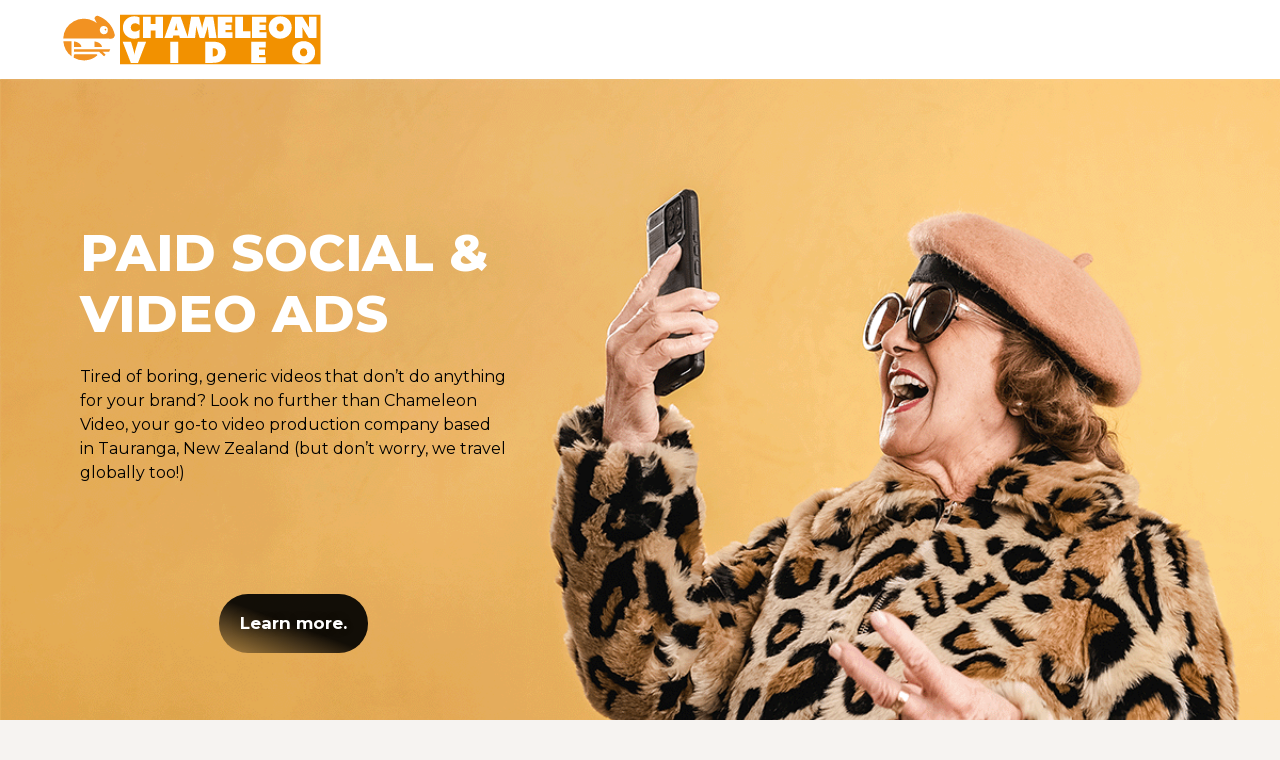

--- FILE ---
content_type: text/css
request_url: https://chameleonvideo.com/wp-content/uploads/elementor/css/post-3304.css?ver=1680329471
body_size: 494
content:
.elementor-3304 .elementor-element.elementor-element-e37c46c:not(.elementor-motion-effects-element-type-background), .elementor-3304 .elementor-element.elementor-element-e37c46c > .elementor-motion-effects-container > .elementor-motion-effects-layer{background-image:url("https://chameleonvideo.com/wp-content/uploads/2023/01/Paid-ads-and-Social-media-videos-Chameleon-Video-New-Zealand.png");background-position:0px 0px;background-repeat:no-repeat;background-size:cover;}.elementor-3304 .elementor-element.elementor-element-e37c46c{transition:background 0.3s, border 0.3s, border-radius 0.3s, box-shadow 0.3s;}.elementor-3304 .elementor-element.elementor-element-e37c46c > .elementor-background-overlay{transition:background 0.3s, border-radius 0.3s, opacity 0.3s;}.elementor-3304 .elementor-element.elementor-element-cd5404f{--spacer-size:114px;}.elementor-3304 .elementor-element.elementor-element-1f5b980 .elementor-heading-title{color:#FFFFFF;font-family:"Montserrat", Sans-serif;font-size:51px;font-weight:800;text-transform:uppercase;}.elementor-3304 .elementor-element.elementor-element-1f5b980 > .elementor-widget-container{margin:0px 0px 0px 0px;padding:0px 0px 0px 0px;}.elementor-3304 .elementor-element.elementor-element-0f5a4b1{font-family:"Montserrat", Sans-serif;font-size:16px;font-weight:400;line-height:1.5em;}.elementor-3304 .elementor-element.elementor-element-e52fde3{--spacer-size:44px;}.elementor-3304 .elementor-element.elementor-element-7b5c8f1 .elementor-button{font-family:"Montserrat", Sans-serif;font-size:17px;font-weight:700;text-shadow:0px 0px 10px rgba(0,0,0,0.3);fill:#FFFFFF;color:#FFFFFF;background-color:transparent;background-image:linear-gradient(200deg, #000000EB 51%, #00000040 100%);border-style:solid;border-width:0px 0px 0px 0px;border-radius:55px 55px 55px 55px;}.elementor-3304 .elementor-element.elementor-element-7b5c8f1 .elementor-button:hover, .elementor-3304 .elementor-element.elementor-element-7b5c8f1 .elementor-button:focus{color:#000000;background-color:transparent;background-image:linear-gradient(180deg, #FFFFFF 0%, #FFFFFF 100%);}.elementor-3304 .elementor-element.elementor-element-7b5c8f1 .elementor-button:hover svg, .elementor-3304 .elementor-element.elementor-element-7b5c8f1 .elementor-button:focus svg{fill:#000000;}.elementor-3304 .elementor-element.elementor-element-53dda88{--spacer-size:44px;}.elementor-3304 .elementor-element.elementor-element-14f55e5:not(.elementor-motion-effects-element-type-background), .elementor-3304 .elementor-element.elementor-element-14f55e5 > .elementor-motion-effects-container > .elementor-motion-effects-layer{background-color:#FFFFFF;}.elementor-3304 .elementor-element.elementor-element-14f55e5{transition:background 0.3s, border 0.3s, border-radius 0.3s, box-shadow 0.3s;}.elementor-3304 .elementor-element.elementor-element-14f55e5 > .elementor-background-overlay{transition:background 0.3s, border-radius 0.3s, opacity 0.3s;}.elementor-3304 .elementor-element.elementor-element-d978eba{--spacer-size:44px;}.elementor-3304 .elementor-element.elementor-element-c437257{text-align:left;color:#000000;font-family:"Montserrat", Sans-serif;font-size:18px;font-weight:900;}.elementor-3304 .elementor-element.elementor-element-c437257 > .elementor-widget-container{margin:0px 0px -48px 0px;padding:0px 0px 0px 0px;}.elementor-3304 .elementor-element.elementor-element-a8f8d64 .elementor-heading-title{color:#FFFFFF00;font-family:"Montserrat", Sans-serif;font-size:31px;font-weight:800;text-transform:none;}.elementor-3304 .elementor-element.elementor-element-851d578{font-family:"Montserrat", Sans-serif;font-size:16px;font-weight:400;line-height:1.5em;}.elementor-3304 .elementor-element.elementor-element-8a2e3ab .elementor-toggle-title{font-family:"Montserrat", Sans-serif;}.elementor-3304 .elementor-element.elementor-element-8a2e3ab .elementor-tab-content{font-family:"Montserrat", Sans-serif;font-size:16px;font-weight:400;}@media(min-width:768px){.elementor-3304 .elementor-element.elementor-element-76b84c2{width:39.211%;}.elementor-3304 .elementor-element.elementor-element-6deb591{width:60.789%;}}@media(max-width:1024px){.elementor-3304 .elementor-element.elementor-element-e37c46c:not(.elementor-motion-effects-element-type-background), .elementor-3304 .elementor-element.elementor-element-e37c46c > .elementor-motion-effects-container > .elementor-motion-effects-layer{background-position:0px 0px;}}@media(max-width:767px){.elementor-3304 .elementor-element.elementor-element-e37c46c:not(.elementor-motion-effects-element-type-background), .elementor-3304 .elementor-element.elementor-element-e37c46c > .elementor-motion-effects-container > .elementor-motion-effects-layer{background-position:0px 0px;}}/* Start custom CSS for heading, class: .elementor-element-a8f8d64 */:root{
    --color1: #f29200;
    --color2: #cf0606;
    --color3: #CF00AC;
    --angle: 120deg;
}

.elementor-3304 .elementor-element.elementor-element-a8f8d64 h2{
    background: linear-gradient(var(--angle), var(--color1) 20.69%, var(--color2) 50.19%, var(--color3) 79.69%);
    background-clip: text;
    -webkit-background-clip: text;
    -moz-background-clip: text;
}/* End custom CSS */

--- FILE ---
content_type: text/css
request_url: https://chameleonvideo.com/wp-content/uploads/elementor/css/post-659.css?ver=1680298996
body_size: 305
content:
.elementor-659 .elementor-element.elementor-element-306bb2c:not(.elementor-motion-effects-element-type-background), .elementor-659 .elementor-element.elementor-element-306bb2c > .elementor-motion-effects-container > .elementor-motion-effects-layer{background-color:#FFFFFF;}.elementor-659 .elementor-element.elementor-element-306bb2c{transition:background 0.3s, border 0.3s, border-radius 0.3s, box-shadow 0.3s;padding:0px 50px 0px 50px;}.elementor-659 .elementor-element.elementor-element-306bb2c > .elementor-background-overlay{transition:background 0.3s, border-radius 0.3s, opacity 0.3s;}.elementor-659 .elementor-element.elementor-element-d328783{text-align:left;}.elementor-659 .elementor-element.elementor-element-d328783 img{width:88%;max-width:100%;}.elementor-bc-flex-widget .elementor-659 .elementor-element.elementor-element-4cde134.elementor-column .elementor-column-wrap{align-items:center;}.elementor-659 .elementor-element.elementor-element-4cde134.elementor-column.elementor-element[data-element_type="column"] > .elementor-column-wrap.elementor-element-populated > .elementor-widget-wrap{align-content:center;align-items:center;}.elementor-659 .elementor-element.elementor-element-cb6346e .elementor-menu-toggle{margin:0 auto;}.elementor-659 .elementor-element.elementor-element-cb6346e .elementor-nav-menu .elementor-item{font-family:"semplicitapro", Sans-serif;font-size:21px;}.elementor-659 .elementor-element.elementor-element-cb6346e .elementor-nav-menu--main .elementor-item{color:#000000;fill:#000000;}.elementor-659 .elementor-element.elementor-element-cb6346e .elementor-nav-menu--main .elementor-item:hover,
					.elementor-659 .elementor-element.elementor-element-cb6346e .elementor-nav-menu--main .elementor-item.elementor-item-active,
					.elementor-659 .elementor-element.elementor-element-cb6346e .elementor-nav-menu--main .elementor-item.highlighted,
					.elementor-659 .elementor-element.elementor-element-cb6346e .elementor-nav-menu--main .elementor-item:focus{color:#F29100;fill:#F29100;}.elementor-659 .elementor-element.elementor-element-cb6346e .elementor-nav-menu--main:not(.e--pointer-framed) .elementor-item:before,
					.elementor-659 .elementor-element.elementor-element-cb6346e .elementor-nav-menu--main:not(.e--pointer-framed) .elementor-item:after{background-color:#F29100;}.elementor-659 .elementor-element.elementor-element-cb6346e .e--pointer-framed .elementor-item:before,
					.elementor-659 .elementor-element.elementor-element-cb6346e .e--pointer-framed .elementor-item:after{border-color:#F29100;}.elementor-659 .elementor-element.elementor-element-0839328 > .elementor-container{max-width:1100px;}.elementor-659 .elementor-element.elementor-element-0839328:not(.elementor-motion-effects-element-type-background), .elementor-659 .elementor-element.elementor-element-0839328 > .elementor-motion-effects-container > .elementor-motion-effects-layer{background-color:#FFFFFF;}.elementor-659 .elementor-element.elementor-element-0839328{transition:background 0.3s, border 0.3s, border-radius 0.3s, box-shadow 0.3s;}.elementor-659 .elementor-element.elementor-element-0839328 > .elementor-background-overlay{transition:background 0.3s, border-radius 0.3s, opacity 0.3s;}.elementor-659 .elementor-element.elementor-element-129e7b3{text-align:left;}.elementor-bc-flex-widget .elementor-659 .elementor-element.elementor-element-9040280.elementor-column .elementor-column-wrap{align-items:center;}.elementor-659 .elementor-element.elementor-element-9040280.elementor-column.elementor-element[data-element_type="column"] > .elementor-column-wrap.elementor-element-populated > .elementor-widget-wrap{align-content:center;align-items:center;}.elementor-659 .elementor-element.elementor-element-b9bede7 .elementor-menu-toggle{margin-left:auto;}.elementor-659 .elementor-element.elementor-element-b9bede7 .elementor-nav-menu--dropdown a, .elementor-659 .elementor-element.elementor-element-b9bede7 .elementor-menu-toggle{color:var( --e-global-color-secondary );}.elementor-659 .elementor-element.elementor-element-b9bede7 .elementor-nav-menu--dropdown a:hover,
					.elementor-659 .elementor-element.elementor-element-b9bede7 .elementor-nav-menu--dropdown a.elementor-item-active,
					.elementor-659 .elementor-element.elementor-element-b9bede7 .elementor-nav-menu--dropdown a.highlighted,
					.elementor-659 .elementor-element.elementor-element-b9bede7 .elementor-menu-toggle:hover{color:#FFFFFF;}.elementor-659 .elementor-element.elementor-element-b9bede7 .elementor-nav-menu--dropdown a:hover,
					.elementor-659 .elementor-element.elementor-element-b9bede7 .elementor-nav-menu--dropdown a.elementor-item-active,
					.elementor-659 .elementor-element.elementor-element-b9bede7 .elementor-nav-menu--dropdown a.highlighted{background-color:#F29305;}.elementor-659 .elementor-element.elementor-element-b9bede7 .elementor-nav-menu--dropdown a.elementor-item-active{color:#FFFFFF;background-color:#F29305;}.elementor-659 .elementor-element.elementor-element-b9bede7 .elementor-nav-menu--dropdown .elementor-item, .elementor-659 .elementor-element.elementor-element-b9bede7 .elementor-nav-menu--dropdown  .elementor-sub-item{font-family:"semplicitapro", Sans-serif;}.elementor-659 .elementor-element.elementor-element-b9bede7 .elementor-nav-menu--dropdown{border-style:solid;}@media(max-width:767px){.elementor-659 .elementor-element.elementor-element-0839328{z-index:99;}.elementor-659 .elementor-element.elementor-element-80e99e2{width:62%;}.elementor-bc-flex-widget .elementor-659 .elementor-element.elementor-element-80e99e2.elementor-column .elementor-column-wrap{align-items:center;}.elementor-659 .elementor-element.elementor-element-80e99e2.elementor-column.elementor-element[data-element_type="column"] > .elementor-column-wrap.elementor-element-populated > .elementor-widget-wrap{align-content:center;align-items:center;}.elementor-659 .elementor-element.elementor-element-129e7b3 img{width:100%;max-width:100%;}.elementor-659 .elementor-element.elementor-element-9040280{width:33%;}.elementor-bc-flex-widget .elementor-659 .elementor-element.elementor-element-9040280.elementor-column .elementor-column-wrap{align-items:center;}.elementor-659 .elementor-element.elementor-element-9040280.elementor-column.elementor-element[data-element_type="column"] > .elementor-column-wrap.elementor-element-populated > .elementor-widget-wrap{align-content:center;align-items:center;}.elementor-659 .elementor-element.elementor-element-b9bede7 .elementor-nav-menu--dropdown .elementor-item, .elementor-659 .elementor-element.elementor-element-b9bede7 .elementor-nav-menu--dropdown  .elementor-sub-item{font-size:21px;}.elementor-659 .elementor-element.elementor-element-b9bede7 .elementor-nav-menu--dropdown{border-width:0px 0px 0px 0px;}.elementor-659 .elementor-element.elementor-element-b9bede7{z-index:1;}}@media(min-width:768px){.elementor-659 .elementor-element.elementor-element-d942f04{width:30.35%;}.elementor-659 .elementor-element.elementor-element-4cde134{width:69.316%;}.elementor-659 .elementor-element.elementor-element-80e99e2{width:32.805%;}.elementor-659 .elementor-element.elementor-element-9040280{width:66.861%;}}

--- FILE ---
content_type: text/css
request_url: https://chameleonvideo.com/wp-content/uploads/elementor/css/post-689.css?ver=1691298699
body_size: 1213
content:
.elementor-689 .elementor-element.elementor-element-a90ec7e > .elementor-container{max-width:1100px;}.elementor-689 .elementor-element.elementor-element-a90ec7e > .elementor-container > .elementor-row > .elementor-column > .elementor-column-wrap > .elementor-widget-wrap{align-content:center;align-items:center;}.elementor-689 .elementor-element.elementor-element-a90ec7e:not(.elementor-motion-effects-element-type-background), .elementor-689 .elementor-element.elementor-element-a90ec7e > .elementor-motion-effects-container > .elementor-motion-effects-layer{background-color:#FFFFFF;}.elementor-689 .elementor-element.elementor-element-a90ec7e{transition:background 0.3s, border 0.3s, border-radius 0.3s, box-shadow 0.3s;padding:34px 0px 34px 0px;}.elementor-689 .elementor-element.elementor-element-a90ec7e > .elementor-background-overlay{transition:background 0.3s, border-radius 0.3s, opacity 0.3s;}.elementor-689 .elementor-element.elementor-element-53af35e6 > .elementor-element-populated, .elementor-689 .elementor-element.elementor-element-53af35e6 > .elementor-element-populated > .elementor-background-overlay, .elementor-689 .elementor-element.elementor-element-53af35e6 > .elementor-background-slideshow{border-radius:0px 0px 0px 0px;}.elementor-689 .elementor-element.elementor-element-53af35e6:hover > .elementor-element-populated, .elementor-689 .elementor-element.elementor-element-53af35e6:hover > .elementor-element-populated > .elementor-background-overlay{border-radius:0px 0px 0px 0px;}.elementor-689 .elementor-element.elementor-element-53af35e6 > .elementor-element-populated > .elementor-widget-wrap{padding:034px 0px 0px 0px;}.elementor-689 .elementor-element.elementor-element-8a9c957{text-align:center;}.elementor-689 .elementor-element.elementor-element-8a9c957 .elementor-heading-title{font-family:"semplicitapro", Sans-serif;font-size:55px;font-weight:600;text-transform:capitalize;}.elementor-689 .elementor-element.elementor-element-3ff77445{text-align:center;color:var( --e-global-color-secondary );font-family:"forma-djr-micro", Sans-serif;font-size:21px;font-weight:300;line-height:2em;}.elementor-689 .elementor-element.elementor-element-721e6652 .elementor-button{font-size:21px;font-weight:600;text-transform:uppercase;fill:#ffffff;color:#ffffff;background-color:#F29100;border-style:solid;border-width:0px 0px 0px 0px;border-radius:0px 0px 0px 0px;padding:21px 34px 21px 34px;}.elementor-689 .elementor-element.elementor-element-721e6652 .elementor-button:hover, .elementor-689 .elementor-element.elementor-element-721e6652 .elementor-button:focus{color:#ffffff;background-color:#000000;}.elementor-689 .elementor-element.elementor-element-721e6652 .elementor-button:hover svg, .elementor-689 .elementor-element.elementor-element-721e6652 .elementor-button:focus svg{fill:#ffffff;}.elementor-689 .elementor-element.elementor-element-aa8c14d .premium-whatsapp-icon{color:#FFFFFF;}.elementor-689 .elementor-element.elementor-element-aa8c14d .premium-whatsapp-icon-wrap svg{fill:#FFFFFF;}.elementor-689 .elementor-element.elementor-element-aa8c14d .premium-whatsapp-link{border-radius:100px;}.elementor-689 .elementor-element.elementor-element-3c864ef > .elementor-container{max-width:1100px;min-height:144px;}.elementor-689 .elementor-element.elementor-element-3c864ef:not(.elementor-motion-effects-element-type-background), .elementor-689 .elementor-element.elementor-element-3c864ef > .elementor-motion-effects-container > .elementor-motion-effects-layer{background-color:#000000;}.elementor-689 .elementor-element.elementor-element-3c864ef{transition:background 0.3s, border 0.3s, border-radius 0.3s, box-shadow 0.3s;padding:25px 0px 25px 0px;}.elementor-689 .elementor-element.elementor-element-3c864ef > .elementor-background-overlay{transition:background 0.3s, border-radius 0.3s, opacity 0.3s;}.elementor-689 .elementor-element.elementor-element-3c864ef > .elementor-shape-top svg{height:153px;}.elementor-689 .elementor-element.elementor-element-3973b142 > .elementor-container{max-width:1100px;}.elementor-689 .elementor-element.elementor-element-3973b142:not(.elementor-motion-effects-element-type-background), .elementor-689 .elementor-element.elementor-element-3973b142 > .elementor-motion-effects-container > .elementor-motion-effects-layer{background-color:#000000;}.elementor-689 .elementor-element.elementor-element-3973b142{transition:background 0.3s, border 0.3s, border-radius 0.3s, box-shadow 0.3s;}.elementor-689 .elementor-element.elementor-element-3973b142 > .elementor-background-overlay{transition:background 0.3s, border-radius 0.3s, opacity 0.3s;}.elementor-689 .elementor-element.elementor-element-16f92b92 > .elementor-container > .elementor-row > .elementor-column > .elementor-column-wrap > .elementor-widget-wrap{align-content:flex-start;align-items:flex-start;}.elementor-689 .elementor-element.elementor-element-16f92b92:not(.elementor-motion-effects-element-type-background), .elementor-689 .elementor-element.elementor-element-16f92b92 > .elementor-motion-effects-container > .elementor-motion-effects-layer{background-color:#000000;}.elementor-689 .elementor-element.elementor-element-16f92b92{transition:background 0.3s, border 0.3s, border-radius 0.3s, box-shadow 0.3s;margin-top:0px;margin-bottom:0px;padding:65px 0px 0px 0px;}.elementor-689 .elementor-element.elementor-element-16f92b92 > .elementor-background-overlay{transition:background 0.3s, border-radius 0.3s, opacity 0.3s;}.elementor-689 .elementor-element.elementor-element-287f9223 > .elementor-element-populated{margin:0px 80px 0px 0px;--e-column-margin-right:80px;--e-column-margin-left:0px;}.elementor-689 .elementor-element.elementor-element-3aa137f{text-align:left;}.elementor-689 .elementor-element.elementor-element-63f2d636{text-align:left;color:#FFFFFF;font-family:"forma-djr-micro", Sans-serif;font-size:21px;line-height:1.7em;}.elementor-689 .elementor-element.elementor-element-19ccad48:not(.elementor-motion-effects-element-type-background) > .elementor-column-wrap, .elementor-689 .elementor-element.elementor-element-19ccad48 > .elementor-column-wrap > .elementor-motion-effects-container > .elementor-motion-effects-layer{background-color:#020101;}.elementor-689 .elementor-element.elementor-element-19ccad48 > .elementor-element-populated{transition:background 0.3s, border 0.3s, border-radius 0.3s, box-shadow 0.3s;}.elementor-689 .elementor-element.elementor-element-19ccad48 > .elementor-element-populated > .elementor-background-overlay{transition:background 0.3s, border-radius 0.3s, opacity 0.3s;}.elementor-689 .elementor-element.elementor-element-1ac3b39 .elementor-icon-list-items:not(.elementor-inline-items) .elementor-icon-list-item:not(:last-child){padding-bottom:calc(13px/2);}.elementor-689 .elementor-element.elementor-element-1ac3b39 .elementor-icon-list-items:not(.elementor-inline-items) .elementor-icon-list-item:not(:first-child){margin-top:calc(13px/2);}.elementor-689 .elementor-element.elementor-element-1ac3b39 .elementor-icon-list-items.elementor-inline-items .elementor-icon-list-item{margin-right:calc(13px/2);margin-left:calc(13px/2);}.elementor-689 .elementor-element.elementor-element-1ac3b39 .elementor-icon-list-items.elementor-inline-items{margin-right:calc(-13px/2);margin-left:calc(-13px/2);}body.rtl .elementor-689 .elementor-element.elementor-element-1ac3b39 .elementor-icon-list-items.elementor-inline-items .elementor-icon-list-item:after{left:calc(-13px/2);}body:not(.rtl) .elementor-689 .elementor-element.elementor-element-1ac3b39 .elementor-icon-list-items.elementor-inline-items .elementor-icon-list-item:after{right:calc(-13px/2);}.elementor-689 .elementor-element.elementor-element-1ac3b39 .elementor-icon-list-icon i{color:#F29100;}.elementor-689 .elementor-element.elementor-element-1ac3b39 .elementor-icon-list-icon svg{fill:#F29100;}.elementor-689 .elementor-element.elementor-element-1ac3b39{--e-icon-list-icon-size:34px;}.elementor-689 .elementor-element.elementor-element-1ac3b39 .elementor-icon-list-text{color:#FFFFFF;}.elementor-689 .elementor-element.elementor-element-1ac3b39 .elementor-icon-list-item:hover .elementor-icon-list-text{color:#F29100;}.elementor-689 .elementor-element.elementor-element-1ac3b39 .elementor-icon-list-item > .elementor-icon-list-text, .elementor-689 .elementor-element.elementor-element-1ac3b39 .elementor-icon-list-item > a{font-family:"forma-djr-micro", Sans-serif;font-size:21px;}.elementor-689 .elementor-element.elementor-element-bb8e4db{text-align:left;color:#FFFFFF;}.elementor-689 .elementor-element.elementor-element-a723d45{--spacer-size:50px;}.elementor-689 .elementor-element.elementor-element-66819be0 > .elementor-container{max-width:1100px;}.elementor-689 .elementor-element.elementor-element-66819be0:not(.elementor-motion-effects-element-type-background), .elementor-689 .elementor-element.elementor-element-66819be0 > .elementor-motion-effects-container > .elementor-motion-effects-layer{background-color:#000000;}.elementor-689 .elementor-element.elementor-element-66819be0{transition:background 0.3s, border 0.3s, border-radius 0.3s, box-shadow 0.3s;padding:8px 8px 8px 8px;}.elementor-689 .elementor-element.elementor-element-66819be0 > .elementor-background-overlay{transition:background 0.3s, border-radius 0.3s, opacity 0.3s;}.elementor-689 .elementor-element.elementor-element-2dcd6567{margin-top:0px;margin-bottom:0px;padding:0px 0px 0px 0px;}.elementor-689 .elementor-element.elementor-element-7c54fe33 .elementor-heading-title{color:rgba(255,255,255,0.39);font-size:14px;font-weight:300;}.elementor-689 .elementor-element.elementor-element-6e47df5e{--grid-template-columns:repeat(0, auto);--icon-size:15px;--grid-column-gap:24px;--grid-row-gap:0px;}.elementor-689 .elementor-element.elementor-element-6e47df5e .elementor-widget-container{text-align:right;}.elementor-689 .elementor-element.elementor-element-6e47df5e .elementor-social-icon{background-color:rgba(0,0,0,0);--icon-padding:0em;}.elementor-689 .elementor-element.elementor-element-6e47df5e .elementor-social-icon i{color:rgba(255,255,255,0.45);}.elementor-689 .elementor-element.elementor-element-6e47df5e .elementor-social-icon svg{fill:rgba(255,255,255,0.45);}.elementor-689 .elementor-element.elementor-element-6e47df5e .elementor-social-icon:hover i{color:#F29305;}.elementor-689 .elementor-element.elementor-element-6e47df5e .elementor-social-icon:hover svg{fill:#F29305;}@media(max-width:1024px) and (min-width:768px){.elementor-689 .elementor-element.elementor-element-2653df2a{width:100%;}.elementor-689 .elementor-element.elementor-element-287f9223{width:100%;}.elementor-689 .elementor-element.elementor-element-19ccad48{width:100%;}}@media(max-width:1024px){.elementor-689 .elementor-element.elementor-element-a90ec7e{padding:100px 25px 100px 25px;}.elementor-689 .elementor-element.elementor-element-53af35e6 > .elementor-element-populated > .elementor-widget-wrap{padding:50px 50px 50px 50px;}.elementor-689 .elementor-element.elementor-element-aa8c14d .premium-whatsapp-icon{font-size:60px;}.elementor-689 .elementor-element.elementor-element-aa8c14d .premium-whatsapp-image, .elementor-689 .elementor-element.elementor-element-aa8c14d .premium-whatsapp-link svg{width:60px !important;height:60px !important;}.elementor-689 .elementor-element.elementor-element-3c864ef{padding:25px 20px 25px 20px;}.elementor-689 .elementor-element.elementor-element-16f92b92{padding:25px 20px 0px 20px;}.elementor-bc-flex-widget .elementor-689 .elementor-element.elementor-element-287f9223.elementor-column .elementor-column-wrap{align-items:flex-start;}.elementor-689 .elementor-element.elementor-element-287f9223.elementor-column.elementor-element[data-element_type="column"] > .elementor-column-wrap.elementor-element-populated > .elementor-widget-wrap{align-content:flex-start;align-items:flex-start;}.elementor-689 .elementor-element.elementor-element-287f9223 > .elementor-element-populated{margin:0px 0px 0px 0px;--e-column-margin-right:0px;--e-column-margin-left:0px;}.elementor-689 .elementor-element.elementor-element-3aa137f{text-align:center;}.elementor-689 .elementor-element.elementor-element-63f2d636{text-align:center;font-size:34px;}.elementor-689 .elementor-element.elementor-element-1ac3b39 .elementor-icon-list-items:not(.elementor-inline-items) .elementor-icon-list-item:not(:last-child){padding-bottom:calc(34px/2);}.elementor-689 .elementor-element.elementor-element-1ac3b39 .elementor-icon-list-items:not(.elementor-inline-items) .elementor-icon-list-item:not(:first-child){margin-top:calc(34px/2);}.elementor-689 .elementor-element.elementor-element-1ac3b39 .elementor-icon-list-items.elementor-inline-items .elementor-icon-list-item{margin-right:calc(34px/2);margin-left:calc(34px/2);}.elementor-689 .elementor-element.elementor-element-1ac3b39 .elementor-icon-list-items.elementor-inline-items{margin-right:calc(-34px/2);margin-left:calc(-34px/2);}body.rtl .elementor-689 .elementor-element.elementor-element-1ac3b39 .elementor-icon-list-items.elementor-inline-items .elementor-icon-list-item:after{left:calc(-34px/2);}body:not(.rtl) .elementor-689 .elementor-element.elementor-element-1ac3b39 .elementor-icon-list-items.elementor-inline-items .elementor-icon-list-item:after{right:calc(-34px/2);}.elementor-689 .elementor-element.elementor-element-66819be0{padding:30px 20px 0px 20px;}.elementor-689 .elementor-element.elementor-element-2dcd6567{padding:0px 0px 020px 0px;}.elementor-689 .elementor-element.elementor-element-7c54fe33 .elementor-heading-title{font-size:12px;}}@media(max-width:767px){.elementor-689 .elementor-element.elementor-element-a90ec7e{padding:89px 13px 50px 13px;}.elementor-689 .elementor-element.elementor-element-53af35e6 > .elementor-element-populated{margin:0px 0px 0px 0px;--e-column-margin-right:0px;--e-column-margin-left:0px;}.elementor-689 .elementor-element.elementor-element-53af35e6 > .elementor-element-populated > .elementor-widget-wrap{padding:0px 0px 0px 0px;}.elementor-689 .elementor-element.elementor-element-8a9c957 .elementor-heading-title{font-size:34px;}.elementor-689 .elementor-element.elementor-element-8a9c957 > .elementor-widget-container{margin:0px 0px 0px 0px;padding:0px 0px 0px 0px;}.elementor-689 .elementor-element.elementor-element-3ff77445{font-size:21px;}.elementor-689 .elementor-element.elementor-element-aa8c14d .premium-whatsapp-link{right:0px;bottom:8px;}.elementor-689 .elementor-element.elementor-element-aa8c14d .premium-whatsapp-icon{font-size:46px;}.elementor-689 .elementor-element.elementor-element-aa8c14d .premium-whatsapp-image, .elementor-689 .elementor-element.elementor-element-aa8c14d .premium-whatsapp-link svg{width:46px !important;height:46px !important;}.elementor-689 .elementor-element.elementor-element-3c864ef{padding:20px 20px 20px 20px;}.elementor-689 .elementor-element.elementor-element-16f92b92{padding:25px 25px 0px 25px;}.elementor-689 .elementor-element.elementor-element-287f9223 > .elementor-element-populated{margin:0px 0px 30px 0px;--e-column-margin-right:0px;--e-column-margin-left:0px;}.elementor-689 .elementor-element.elementor-element-287f9223 > .elementor-element-populated > .elementor-widget-wrap{padding:0px 0px 0px 0px;}.elementor-689 .elementor-element.elementor-element-63f2d636{font-size:13px;}.elementor-689 .elementor-element.elementor-element-19ccad48{width:100%;}.elementor-689 .elementor-element.elementor-element-19ccad48 > .elementor-element-populated{margin:30px 0px 0px 0px;--e-column-margin-right:0px;--e-column-margin-left:0px;}.elementor-689 .elementor-element.elementor-element-1ac3b39 .elementor-icon-list-item > .elementor-icon-list-text, .elementor-689 .elementor-element.elementor-element-1ac3b39 .elementor-icon-list-item > a{font-size:16px;}.elementor-689 .elementor-element.elementor-element-66819be0{padding:0px 20px 0px 20px;}.elementor-689 .elementor-element.elementor-element-203499b7 > .elementor-element-populated > .elementor-widget-wrap{padding:25px 0px 0px 0px;}.elementor-689 .elementor-element.elementor-element-2dcd6567{margin-top:0px;margin-bottom:20px;}.elementor-689 .elementor-element.elementor-element-7c54fe33{text-align:center;}.elementor-689 .elementor-element.elementor-element-487ec6d9 > .elementor-element-populated > .elementor-widget-wrap{padding:0px 0px 0px 0px;}.elementor-689 .elementor-element.elementor-element-6e47df5e .elementor-widget-container{text-align:center;}.elementor-689 .elementor-element.elementor-element-6e47df5e > .elementor-widget-container{padding:15px 0px 0px 0px;}}

--- FILE ---
content_type: application/javascript
request_url: https://chameleonvideo.com/wp-content/plugins/premium-addons-pro/assets/frontend/min-js/premium-addons.min.js?ver=2.4.6
body_size: 13721
content:
!function(f){"1"===PremiumProSettings.magicSection&&f("body").wrapInner('<div class="premium-magic-section-body-inner" />');function e(e,t){var n=e.find(".premium-flip-main-box"),i=n.height()/2,a=n.width()/2;function o(e,t,i,a){n.find("."+t).css({transform:e+"("+i+"deg) translateZ("+a+"px)","-webkit-transform":e+"("+i+"deg) translateZ("+a+"px)","-moz-transform":e+"("+i+"deg) translateZ("+a+"px)"})}e.hasClass("premium-flip-style-cube")&&(n.on("mouseenter",function(){i=n.height()/2,o("rotateY","premium-flip-frontrl",-90,a=n.width()/2),o("rotateY","premium-flip-backrl",0,a),o("rotateY","premium-flip-frontlr",90,a),o("rotateY","premium-flip-backlr",0,a),o("rotateX","premium-flip-fronttb",-90,i),o("rotateX","premium-flip-backtb",0,i),o("rotateX","premium-flip-frontbt",90,i),o("rotateX","premium-flip-backbt",0,i)}),n.on("mouseleave",function(){o("rotateY","premium-flip-frontrl",0,a),o("rotateY","premium-flip-backrl",90,a),o("rotateY","premium-flip-frontlr",0,a),o("rotateY","premium-flip-backlr",-90,a),o("rotateX","premium-flip-fronttb",0,i),o("rotateX","premium-flip-backtb",90,i),o("rotateX","premium-flip-frontbt",0,i),o("rotateX","premium-flip-backbt",-90,i)})),e.hasClass("premium-flip-style-flip")&&(n.on("mouseenter",function(){t(this).addClass("flipped"),n.data("flip-animation")&&(t(this).children(".premium-flip-front").hasClass("premium-flip-frontrl")?(t(this).find(".premium-flip-front .premium-flip-front-content-container .premium-flip-front-content .premium-flip-text-wrapper").removeClass("PafadeInLeft").addClass("PafadeInRight"),t(this).find(".premium-flip-back .premium-flip-back-content-container .premium-flip-back-content .premium-flip-back-text-wrapper").addClass("PafadeInLeft").removeClass("PafadeInRight")):t(this).children(".premium-flip-front").hasClass("premium-flip-frontlr")&&(t(this).find(".premium-flip-front .premium-flip-front-content-container .premium-flip-front-content .premium-flip-text-wrapper").removeClass("PafadeInRevLeft").addClass("PafadeInRevRight"),t(this).find(".premium-flip-back .premium-flip-back-content-container .premium-flip-back-content .premium-flip-back-text-wrapper").addClass("PafadeInRevLeft").removeClass("PafadeInRevRight")))}),n.on("mouseleave",function(){t(this).removeClass("flipped"),n.data("flip-animation")&&(t(this).children(".premium-flip-front").hasClass("premium-flip-frontrl")?(t(this).find(".premium-flip-front .premium-flip-front-content-container .premium-flip-front-content .premium-flip-text-wrapper").addClass("PafadeInLeft").removeClass("PafadeInRight"),t(this).find(".premium-flip-back .premium-flip-back-content-container .premium-flip-back-content .premium-flip-back-text-wrapper").removeClass("PafadeInLeft").addClass("PafadeInRight")):t(this).children(".premium-flip-front").hasClass("premium-flip-frontlr")&&(t(this).find(".premium-flip-front .premium-flip-front-content-container .premium-flip-front-content .premium-flip-text-wrapper").addClass("PafadeInRevLeft").removeClass("PafadeInRevRight"),t(this).find(".premium-flip-back .premium-flip-back-content-container .premium-flip-back-content .premium-flip-back-text-wrapper").removeClass("PafadeInRevLeft").addClass("PafadeInRevRight")))}))}function t(e,t){var i=e.find(".premium-unfold-wrap"),a=i.data("settings"),n=parseInt(i.find(".premium-unfold-content-wrap").outerHeight()),o=a.foldHeight[elementorFrontend.getCurrentDeviceMode()];"percent"===a.foldSelect&&(o=o/100*n),i.find(".premium-unfold-button-text").text(a.foldText),i.find(".premium-unfold-content").css("height",o),i.find(".premium-unfold-icon").html(i.find(".premium-icon-holder-unfolded").html()),i.on("click",".premium-button",function(e){e.preventDefault();var t=i.find(".premium-unfold-content").hasClass("toggled")?a.unfoldText:a.foldText;i.find(".premium-unfold-button-text").text(t),i.find(".premium-unfold-content").hasClass("toggled")?(n=parseInt(i.find(".premium-unfold-content-wrap").outerHeight()),i.find(".premium-unfold-content").animate({height:n},a.unfoldDur,a.unfoldEase).removeClass("toggled")):i.find(".premium-unfold-content").animate({height:o},a.foldDur,a.foldEase).addClass("toggled"),i.find(".premium-unfold-gradient").toggleClass("toggled"),i.find(".premium-unfold-content").hasClass("toggled")?i.find(".premium-unfold-icon").html(i.find(".premium-icon-holder-unfolded").html()):i.find(".premium-unfold-icon").html(i.find(".premium-icon-holder-fold").html())})}function i(e,t){var i,a,n,o,r=e.find(".premium-fbchat-container"),s=r.data("settings"),l=elementorFrontend.getCurrentDeviceMode();if(0<r.length){if("mobile"===l&&s.hideMobile)return;window.fbAsyncInit=function(){FB.init({appId:s.appId,autoLogAppEvents:!0,xfbml:!0,version:"v2.12"})},i=document,a="script",n="facebook-jssdk",o=i.getElementsByTagName(a)[0],i.getElementById(n)||((i=i.createElement(a)).id=n,i.src="https://connect.facebook.net/"+s.lang+"/sdk/xfbml.customerchat.js",o.parentNode.insertBefore(i,o)),t(".elementor-element-overlay .elementor-editor-element-remove").on("click",function(){t(this).parents("section.elementor-element").find("#premium-fbchat-container").length&&(document.location.href=document.location.href)})}}function a(e,o){var r=e.find(".premium-twitter-feed-wrapper"),t=r.find(".premium-loading-feed"),s=r.data("settings"),l="yes"===r.data("carousel");o.ajax({url:void r.find(".premium-social-feed-container").socialfeed({twitter:{accounts:s.accounts,limit:s.limit||2,consumer_key:s.consKey,consumer_secret:s.consSec,token:"460616970-Deuil3Qx0CnNS2VX9WefxA99gD8OFx1vJ0kn0izb",secret:"GBdekapULnR5iCiLozWQMc9xGYhwZlVO2zKXcpBb7AFFT",tweet_mode:"extended"},length:s.length||130,show_media:"yes"===s.showMedia,readMore:s.readMore,template:s.template,callback:function(){r.imagesLoaded(function(){!function(){var e=r.find(".premium-twitter-user-cover");if(l){var t="yes"===r.data("play"),i=r.data("speed")||5e3,a=r.data("rtl"),n=r.data("col");e.prependTo(r),o(e).not(":first").remove(),r.find(".premium-social-feed-container").slick({infinite:!0,slidesToShow:n,slidesToScroll:n,responsive:[{breakpoint:1025,settings:{slidesToShow:1,slidesToScroll:1}},{breakpoint:768,settings:{slidesToShow:1,slidesToScroll:1}}],autoplay:t,autoplaySpeed:i,rows:0,rtl:!!a,nextArrow:'<a type="button" data-role="none" class="carousel-arrow carousel-next" aria-label="Next" role="button" style=""><i class="fas fa-angle-right" aria-hidden="true"></i></a>',prevArrow:'<a type="button" data-role="none" class="carousel-arrow carousel-prev" aria-label="Next" role="button" style=""><i class="fas fa-angle-left" aria-hidden="true"></i></a>',draggable:!0,pauseOnHover:!0})}if(!l&&"grid-layout"===s.layout&&!s.even){r.find(".premium-social-feed-container").isotope({itemSelector:".premium-social-feed-element-wrap",percentPosition:!0,layoutMode:"masonry",animationOptions:{duration:750,easing:"linear",queue:!1}}),e.prependTo(r),o(e).not(":first").remove()}}()})}}),beforeSend:function(){t.addClass("premium-show-loading")},success:function(){t.removeClass("premium-show-loading")},error:function(){console.log("error getting data from Twitter")}})}function n(e,n){var o=e.find(".premium-notbar-outer-container"),r=o.data("settings"),t=n(o),i=r.link,a=elementorFrontend.getCurrentDeviceMode();if(0<t.length){function s(e){var t=" "+document.cookie,i=t.indexOf(" "+e+"=");if(-1==i&&(i=t.indexOf(";"+e+"=")),-1!=i&&""!=e){var a=t.indexOf(";",i+1);return-1==a&&(a=t.length),unescape(t.substring(i+e.length+2,a))}}if(r.responsive&&(r.hideMobs&&"mobile"===a&&o.css("display","none"),r.hideTabs&&"tablet"===a&&o.css("display","none")),elementorFrontend.isEditMode()||!r.logged&&n("body").hasClass("logged-in")||r.cookies&&s("premiumNotBar-"+r.id)&&o.css("display","none"),"top"===r.location&&"premium-notbar-relative"===r.position&&(n(o).detach(),n("body").prepend(t)),"boxed"===r.layout){var l=o.find(".premium-notbar").parent().width();o.find(".premium-notbar").css("width",l),n(window).on("resize",function(){var e=o.find(".premium-notbar").parent().width();o.find(".premium-notbar").css("width",e)})}i||o.find(".premium-notbar-close").on("click",function(){var e,t,i,a;o.find(".premium-notbar-background-overlay").remove(),elementorFrontend.isEditMode()||!r.logged&&n("body").hasClass("logged-in")||r.cookies&&(s("premiumNotBar-"+r.id)||(e="premiumNotBar-"+r.id,t=!0,i=new Date,(a=new Date).setTime(i.getTime()+36e5*r.interval),document.cookie=e+"="+encodeURI(t)+";expires="+a.toGMTString()+"; path=/")),n(this).hasClass("premium-notbar-top")||n(this).hasClass("premium-notbar-edit-top")?"premium-notbar-fixed"===r.position?n(this).parentsUntil(".premium-notbar-outer-container").css("top","-1000px"):n(o).animate({height:"0"},300):n(this).hasClass("premium-notbar-bottom")?n(this).parentsUntil(".premium-notbar-outer-container").css("bottom","-1000px"):n(this).parentsUntil(".premium-notbar-outer-container").css({visibility:"hidden",opacity:"0"})})}}function o(e,a){var n=e.find(".premium-chart-container"),m=n.data("settings"),t=elementorFrontend.getCurrentDeviceMode(),o=n.data("source"),s=m.type,i=m.printVal,r=("pie"!==s&&"doughnut"!==s||!i)&&["mousemove","mouseout","click","touchstart","touchmove"],l=n.data("chart"),d={labels:m.xlabels,datasets:[]},u=null;function c(){var c=document.getElementById(m.chartId).getContext("2d"),e={maintainAspectRatio:!1,layout:{padding:{top:"polarArea"===s?6:0}},events:r,animation:{duration:m.duration,easing:m.easing,onComplete:function(){r||(this.defaultFontSize=16,c.font='15px "Helvetica Neue", "Helvetica", "Arial", sans-serif',c.textAlign="center",c.textBaseline="bottom",this.data.datasets.forEach(function(e){for(var t=0;t<e.data.length;t++){var i=e._meta[Object.keys(e._meta)[0]].data[t]._model,a=e._meta[Object.keys(e._meta)[0]].total,n=i.innerRadius+(i.outerRadius-i.innerRadius)/2,o=i.startAngle,r=o+(i.endAngle-o)/2,s=n*Math.cos(r),l=n*Math.sin(r);c.fillStyle=m.yTicksCol;var d=String(Math.round(e.data[t]/a*100))+"%";c.fillText(d,i.x+s,i.y+l+15)}}))}},tooltips:{enabled:m.enTooltips,mode:m.modTooltips,callbacks:{label:function(e,t){var i="";"pie"!=s&&"doughnut"!=s&&"polarArea"!=s||(i=t.labels[e.index]+": ");var a=t.datasets[e.datasetIndex],n=a.data.reduce(function(e,t){return parseFloat(e)+parseFloat(t)}),o=a.data[e.index],r=(o/n*100).toPrecision(3);return i+(m.percentage?r+"%":o)}}},legend:{display:m.legDis,position:m.legPos,reverse:m.legRev,labels:{usePointStyle:m.legCircle,boxWidth:parseInt(m.itemWid),fontColor:m.legCol,fontSize:parseInt(m.legSize)}}},t={scales:{xAxes:[{barPercentage:m.xwidth,display:"pie"!==s&&"doughnut"!==s,gridLines:{display:m.xGrid,color:m.xGridCol,lineWidth:m.xGridWidth,drawBorder:!0},scaleLabel:{display:m.xlabeldis,labelString:m.xlabel,fontColor:m.xlabelcol,fontSize:m.xlabelsize},ticks:{fontSize:m.xTicksSize,fontColor:m.xTicksCol,stepSize:m.stepSize,maxRotation:m.xTicksRot,minRotation:m.xTicksRot,beginAtZero:m.xTicksBeg,callback:function(e){var t=m.locale||!1;return e.toLocaleString(t)}}}],yAxes:[{display:"pie"!==s&&"doughnut"!==s,type:m.yAxis,gridLines:{display:m.yGrid,color:m.yGridCol,lineWidth:m.yGridWidth},scaleLabel:{display:m.ylabeldis,labelString:m.ylabel,fontColor:m.ylabelcol,fontSize:m.ylabelsize},ticks:{suggestedMin:m.suggestedMin,suggestedMax:m.suggestedMax,fontSize:m.yTicksSize,fontColor:m.yTicksCol,beginAtZero:m.yTicksBeg,stepSize:m.stepSize,callback:function(e){var t=m.locale||!1;return e.toLocaleString(t)}}}]}},i={scale:{ticks:{beginAtZero:m.yTicksBeg,stepSize:m.stepSize,suggestedMax:m.suggestedMax,callback:function(e){var t=m.locale||!1;return e.toLocaleString(t)}}}};u=new Chart(c,{type:s,data:d,options:Object.assign(e,"radar"!==s&&"polarArea"!==s?t:i)}),"custom"===o&&(l.forEach(function(e){if("pie"!==s&&"doughnut"!==s&&"polarArea"!==s&&"object"==typeof e.backgroundColor&&"empty"!==e.backgroundColor[e.backgroundColor.length-1]){var t=c.createLinearGradient(0,0,0,600),i=e.backgroundColor[1]?e.backgroundColor[1]:e.backgroundColor[0];t.addColorStop(0,e.backgroundColor[0]),t.addColorStop(1,i),e.backgroundColor=t,e.hoverBackgroundColor=t}d.datasets.push(e),u.update()}),a("#"+m.chartId).on("click",function(e){var t=u.getElementAtEvent(e);if(t[0]){var i=u.data.datasets[t[0]._datasetIndex].links[t[0]._index];null!=i&&""!=i&&window.open(i,m.target)}}))}function p(){"custom"===o?c():(n.append('<div class="premium-loading-feed"><div class="premium-loader"></div></div>'),l.url&&a.ajax({url:l.url,type:"GET",success:function(e){var t,i;console.log(e),n.find(".premium-loading-feed").remove(),c(),t=e.split(/\r?\n|\r/),i=t.shift().split(l.separator),d.labels=i,t.forEach(function(e,t){if(0!==e.length){var i={};i.data=e.split(l.separator),l.props[t]&&(i.borderColor=l.props[t].borderColor,i.borderWidth=l.props[t].borderWidth,i.backgroundColor=l.props[t].backgroundColor,i.hoverBackgroundColor=l.props[t].hoverBackgroundColor,i.label=l.props[t].title),d.datasets.push(i),u.update()}})},error:function(e){console.log(e)}}))}"desktop"!==t&&(m.legRes&&(m.legDis=!1),m.legPos=m["legPos_"+t]),n.closest(".premium-modal-box-modal").length||"load"===m.event?p():new Waypoint({element:a("#"+m.chartId),offset:Waypoint.viewportHeight()-250,triggerOnce:!0,handler:function(){p(),this.destroy()}})}function r(e,t){var n=e.find(".premium-instafeed-container"),i=n.find(".premium-loading-feed"),o=n.data("settings"),r=n.data("carousel");if(o){var a=o.accesstok;a&&(t.ajax({url:PremiumProSettings.ajaxurl,type:"GET",dataType:"JSON",data:{action:"check_instagram_token",security:PremiumProSettings.nonce,token:a},success:function(e){e.data.isValid||(a=e.data.newToken),function(){var e=new Instafeed({api:o.api,target:o.id,accessToken:a,get:"user",tagName:o.tags,sortBy:o.sort,limit:o.limit,videos:o.videos,words:o.words,templateData:{likes:o.likes,comments:o.comments,description:o.description,link:o.link,share:o.share},afterLoad:function(){i.removeClass("premium-show-loading"),setTimeout(function(){t(n).find(".premium-insta-feed-wrap a[data-rel^='prettyPhoto']").prettyPhoto({theme:o.theme,hook:"data-rel",opacity:.7,show_title:!1,deeplinking:!1,overlay_gallery:!1,custom_markup:"",default_width:900,default_height:506,social_tools:""})},100),setTimeout(function(){n.imagesLoaded(function(){var e,t,i,a;r?(e=n.data("play"),t=n.data("speed"),i=n.data("rtl"),a=n.data("col"),n.find(".premium-insta-grid").slick({infinite:!0,slidesToShow:a,slidesToScroll:a,responsive:[{breakpoint:1025,settings:{slidesToShow:1,slidesToScroll:1}},{breakpoint:768,settings:{slidesToShow:1,slidesToScroll:1}}],autoplay:e,autoplaySpeed:t,rows:0,rtl:!!i,nextArrow:'<a type="button" data-role="none" class="carousel-arrow carousel-next" aria-label="Next" role="button" style=""><i class="fas fa-angle-right" aria-hidden="true"></i></a>',prevArrow:'<a type="button" data-role="none" class="carousel-arrow carousel-prev" aria-label="Next" role="button" style=""><i class="fas fa-angle-left" aria-hidden="true"></i></a>',draggable:!0,pauseOnHover:!0})):o.masonry&&n.isotope({itemSelector:".premium-insta-feed",percentPosition:!0,layoutMode:"masonry",animationOptions:{duration:750,easing:"linear",queue:!1}})})},1e3)}});try{e.run()}catch(e){console.log(e)}}()},error:function(e){console.log(e)}}),o.videos&&n.on("click",".premium-insta-video-wrap",function(){var e=t(this).find("video");e.get(0).play(),e.css("visibility","visible")}))}}function s(e,t){var n=e.find(".premium-facebook-feed-wrapper"),i=n.find(".premium-loading-feed"),o=n.data("settings"),r="yes"===n.data("carousel");o&&t.ajax({url:void n.find(".premium-social-feed-container").socialfeed({facebook:{accounts:[o.accounts],limit:o.limit||2,access_token:o.accessTok},length:o.length||130,show_media:"yes"===o.showMedia,readMore:o.readMore,template:o.template,adminPosts:o.adminPosts,callback:function(){n.imagesLoaded(function(){!function(){if(r){var e="yes"===n.data("play"),t=n.data("speed")||5e3,i=n.data("rtl"),a=n.data("col");n.find(".premium-social-feed-container").slick({infinite:!0,slidesToShow:a,slidesToScroll:a,responsive:[{breakpoint:1025,settings:{slidesToShow:1,slidesToScroll:1}},{breakpoint:768,settings:{slidesToShow:1,slidesToScroll:1}}],autoplay:e,autoplaySpeed:t,rows:0,rtl:!!i,nextArrow:'<a type="button" data-role="none" class="carousel-arrow carousel-next" aria-label="Next" role="button" style=""><i class="fas fa-angle-right" aria-hidden="true"></i></a>',prevArrow:'<a type="button" data-role="none" class="carousel-arrow carousel-prev" aria-label="Next" role="button" style=""><i class="fas fa-angle-left" aria-hidden="true"></i></a>',draggable:!0,pauseOnHover:!0})}if(!r&&"grid-layout"===o.layout&&!o.even){n.find(".premium-social-feed-container").isotope({itemSelector:".premium-social-feed-element-wrap",percentPosition:!0,layoutMode:"masonry",animationOptions:{duration:750,easing:"linear",queue:!1}})}}()})}}),beforeSend:function(){i.addClass("premium-show-loading")},success:function(){i.removeClass("premium-show-loading")},error:function(){console.log("error getting data from Facebook")}})}function l(i,a){var e=i.find(".premium-tabs-container"),t=elementorFrontend.getCurrentDeviceMode(),n=e.data("settings"),o=e.find(".premium-tabs-nav-list");if(n.carousel&&-1===n.carousel_devices.indexOf(t)&&(n.carousel=!1,e.removeClass("elementor-invisible")),n.carousel){o.on("init",function(){e.removeClass("elementor-invisible")}),o.slick({slidesToShow:n.slides||5,responsive:[{breakpoint:1025,settings:{slidesToShow:n.slides_tab,centerPadding:n.spacing_tab+"px"}},{breakpoint:768,settings:{slidesToShow:n.slides_mob,centerPadding:n.spacing_mob+"px"}}],infinite:!0,autoplay:!1,nextArrow:n.arrows?'<a type="button" data-role="none" class="carousel-arrow carousel-next" aria-label="Next" role="button" style=""><i class="fas fa-angle-right" aria-hidden="true"></i></a>':"",prevArrow:n.arrows?'<a type="button" data-role="none" class="carousel-arrow carousel-prev" aria-label="Next" role="button" style=""><i class="fas fa-angle-left" aria-hidden="true"></i></a>':"",draggable:!1,rows:0,dots:!1,useTransform:!0,centerMode:!0,centerPadding:n.spacing+"px"}),o.on("click",".premium-tabs-nav-list-item",function(){var e=a(this).data("slick-index");o.slick("slickGoTo",e)})}new CBPFWTabs(e,n),a(document).ready(function(){n.navigation.map(function(e,t){e&&a(e).on("click",function(){if(n.carousel){var e=i.find(".premium-content-wrap section").eq(t).attr("id");a("a[href=#"+e+"]").eq(1).trigger("click"),i.find(".slick-current").trigger("click")}else{o.find("li").eq(t).trigger("click")}})})})}window.CBPFWTabs=function(e,o){var r=this,t=o.id,i=o.start;r.el=e,r.options={start:i},r.extend=function(e,t){for(var i in t)t.hasOwnProperty(i)&&(e[i]=t[i]);return e},r._init=function(){r.tabs=f(t).find(".premium-tabs-nav").first().find("li"),r.items=f(t).find(".premium-content-wrap").first().find("> section"),(r.current=-1)!==r.options.start&&r._show(),r._initEvents()},r._initEvents=function(){r.tabs.each(function(e,t){var i=f(t).data("list-index");t.addEventListener("click",function(e){e.preventDefault(),f(t).hasClass("tab-current")||r._show(i,t)})})},r._show=function(e,t){0<=r.current&&(r.tabs.removeClass("tab-current"),r.items.removeClass("content-current")),null==(r.current=e)&&(r.current=0<=r.options.start&&r.options.start<r.items.length?r.options.start:0,t=o.carousel?r.tabs.filter(".slick-center:not(.slick-cloned)"):r.tabs[r.current]),o.carousel?setTimeout(function(){r.tabs.filter(".slick-center:not(.slick-cloned)").addClass("tab-current")},100):f(t).addClass("tab-current");var i=r.items.eq(r.current);if(i.addClass("content-current"),i.find(".premium-gallery-container").length){var a=i.find(".premium-gallery-container"),n=a.data("settings").img_size;setTimeout(function(){0===a.outerHeight()&&("metro"===n?a.trigger("resize"):a.isotope("layout"))},100)}},r.options=r.extend({},r.options),r.extend(r.options,i),r._init()};function d(e,s){var i,l,a,n=s("body .premium-magic-section-body-inner"),t=elementorFrontend.getCurrentDeviceMode(),o=e.find(".premium-magic-section-wrap"),r=e.find(".premium-magic-section-container"),d=o.data("settings"),c=d.inIcon,m=d.outIcon;function u(){n.css({top:0,left:0,right:0})}function p(e){var t=s(e).data("settings");return"top"===t.position||"bottom"===t.position?t.gutter/100*s(e).outerHeight():t.gutter/100*s(e).outerWidth()}u(),a=p(o),o.ready(function(){var e=o.find(".premium-magic-section-content-wrap");switch(e.outerWidth()>o.outerWidth()&&o.find(".premium-magic-section-content-wrap-out").css("overflow-x","scroll"),e.outerHeight()>o.outerHeight()&&o.find(".premium-magic-section-content-wrap-out").css("overflow-y","scroll"),d.position){case"top":i=-1*(o.outerHeight()-a),o.css("top",i);break;case"right":i=-1*(o.outerWidth()-a),o.css("right",i);break;case"left":i=-1*(o.outerWidth()-a),o.css("left",i)}}),d.responsive&&(d.hideMobs&&"mobile"===t&&(r.css("display","none"),s(window).on("resize",function(){r.css("display","none")})),d.hideTabs&&"tablet"===t&&(r.css("display","none"),s(window).on("resize",function(){r.css("display","none")}))),o.find(".premium-magic-section-icon-wrap .premium-magic-section-btn").on("click",function(){var e=s(this).closest(".premium-magic-section-wrap"),t=s("body").find("div.premium-magic-section-wrap").not(e);switch(s.each(t,function(e,t){if(s(t).hasClass("in")){var i=s(t).data("settings").position,a=s(t).data("settings").style,n=s(t).data("settings").inIcon,o=s(t).data("settings").outIcon,r=p(t);switch("push"===a&&u(),s(t).find(".premium-magic-section-btn").removeClass(o).addClass(n),s(t).toggleClass("in out"),i){case"top":l=-1*(s(t).outerHeight()-r),s(t).animate({top:l},"fast","linear");break;case"bottom":l=-1*(s(t).outerHeight()-r),s(t).animate({bottom:l},"fast","linear");break;case"left":l=-1*(s(t).outerWidth()-r),s(t).animate({left:l},"fast","linear");break;case"right":l=-1*(s(t).outerWidth()-r),s(t).animate({right:l},"fast","linear")}}}),e.hasClass("out")?s(this).removeClass(c).addClass(m):s(this).removeClass(m).addClass(c),e.hasClass("out")?e.parent().siblings(".premium-magic-section-overlay").addClass("active"):e.parent().siblings(".premium-magic-section-overlay").removeClass("active"),e.toggleClass("in out"),d.position){case"top":i=-1*(o.outerHeight()-a),e.hasClass("out")?(e.animate({top:i},"fast","linear"),"push"==d.style&&n.animate({top:0},"fast","linear")):(e.animate({top:0},"fast","linear"),"push"==d.style&&n.animate({top:-1*i},"fast","linear"));break;case"bottom":i=-1*(o.outerHeight()-a),e.hasClass("out")?e.animate({bottom:i},"fast","linear"):e.animate({bottom:0},"fast","linear");break;case"right":i=-1*(o.outerWidth()-a),e.hasClass("out")?(e.animate({right:i},"fast","linear"),"push"==d.style&&n.css("left","auto").animate({right:0},"fast","linear")):(e.animate({right:0},"fast","linear"),"push"==d.style&&n.css("left","auto").animate({right:-1*i},"fast","linear"));break;case"left":i=-1*(o.outerWidth()-a),e.hasClass("out")?(e.animate({left:i},"fast","linear"),"push"==d.style&&n.css("right","auto").animate({left:0},"fast","linear")):(e.animate({left:0},"fast","linear"),"push"==d.style&&n.css("right","auto").animate({left:-1*i},"fast","linear"))}}),r.siblings(".premium-magic-section-overlay").on("click",function(){o.siblings(".premium-magic-section-button-trig").children(".premium-magic-section-btn").trigger("click"),o.find(".premium-magic-section-icon-wrap").children(".premium-magic-section-btn").trigger("click")}),s("body").on("click",function(e){s(e.target).is(s(".premium-magic-section-btn *"))||s(e.target).is(s("div.premium-magic-section-button-trig .premium-magic-section-btn"))||s(e.target).is(s("div.premium-magic-section-icon-wrap .premium-magic-section-btn"))||s(e.target).is(s("div.premium-magic-section-content-wrap-out"))||s(e.target).is(s("div.premium-magic-section-content-wrap-out *"))||o.hasClass("in")&&(o.siblings(".premium-magic-section-button-trig").children(".premium-magic-section-btn").trigger("click"),o.find(".premium-magic-section-icon-wrap").children(".premium-magic-section-btn").trigger("click"))}),o.find(".premium-magic-section-close-wrap").on("click",function(){o.hasClass("in")&&(s(this).parent().siblings(".premium-magic-section-button-trig").children(".premium-magic-section-btn").trigger("click"),s(this).siblings(".premium-magic-section-icon-wrap").children(".premium-magic-section-btn").trigger("click"))}),o.siblings(".premium-magic-section-button-trig").children(".premium-magic-section-btn").on("click",function(){var e=s(this).closest(".premium-magic-section-button-trig").siblings(".premium-magic-section-wrap"),t=s("body").find("div.premium-magic-section-wrap").not(e);switch(e.toggleClass("in out"),s.each(t,function(e,t){if(s(t).hasClass("in")){var i=s(t).data("settings").position,a=s(t).data("settings").style,n=s(t).data("settings").inIcon,o=s(t).data("settings").outIcon,r=p(t);switch("push"===a&&u(),s(t).find(".premium-magic-section-btn").removeClass(o).addClass(n),s(t).toggleClass("in out"),i){case"top":l=-1*(s(t).outerHeight()-r),s(t).animate({top:l},"fast","linear");break;case"bottom":l=-1*(s(t).outerHeight()-r),s(t).animate({bottom:l},"fast","linear");break;case"left":l=-1*(s(t).outerWidth()-r),s(t).animate({left:l},"fast","linear");break;case"right":l=-1*(s(t).outerWidth()-r),s(t).animate({right:l},"fast","linear")}}}),e.hasClass("out")?e.parent().siblings(".premium-magic-section-overlay").removeClass("active"):e.parent().siblings(".premium-magic-section-overlay").addClass("active"),d.position){case"top":i=-1*(o.outerHeight()-a),e.hasClass("out")?(e.animate({top:i},"fast","linear"),"push"==d.style&&n.animate({top:0},"fast","linear")):(e.animate({top:0},"fast","linear"),"push"==d.style&&n.animate({top:-1*i},"fast","linear"));break;case"bottom":i=-1*(o.outerHeight()-a),e.hasClass("out")?e.animate({bottom:i},"fast","linear"):e.animate({bottom:0},"fast","linear");break;case"right":i=-1*(o.outerWidth()-a),e.hasClass("out")?(e.animate({right:i},"fast","linear"),"push"==d.style&&n.css("left","auto").animate({right:0},"fast","linear")):(e.animate({right:0},"fast","linear"),"push"==d.style&&n.css("left","auto").animate({right:-1*i},"fast","linear"));break;case"left":i=-1*(o.outerWidth()-a),e.hasClass("out")?(e.animate({left:i},"fast","linear"),"push"==d.style&&n.css("right","auto").animate({left:0},"fast","linear")):(e.animate({left:0},"fast","linear"),"push"==d.style&&n.css("right","auto").animate({left:-1*i},"fast","linear"))}}),o.removeClass("magic-section-hide")}function c(e,a){var t=e.find(".premium-preview-image-wrap"),i=t.data("settings"),n=elementorFrontend.getCurrentDeviceMode(),o=null,r=null;if("mobile"===n?(o=i.minWidthMobs,r=i.maxWidthMobs,i.side=["top","bottom"]):r="tablet"===n?(o=i.minWidthTabs,i.maxWidthTabs):(o=i.minWidth,i.maxWidth),i.responsive){var s=t.offset().left;if(s<i.minWidth){var l=i.minWidth-s;i.minWidth=i.minWidth-l}}var d=t.find(".premium-preview-image-figure"),c=d.data();if(c.float){var m={targets:d[0],loop:!0,direction:"alternate",easing:"easeInOutSine"};c.floatTranslate&&(m.translateX={duration:1e3*c.floatTranslateSpeed,value:[c.floatxStart||0,c.floatxEnd||0]},m.translateY={duration:1e3*c.floatTranslateSpeed,value:[c.floatyStart||0,c.floatyEnd||0]}),c.floatRotate&&(m.rotateX={duration:1e3*c.floatRotateSpeed,value:[c.rotatexStart||0,c.rotatexEnd||0]},m.rotateY={duration:1e3*c.floatRotateSpeed,value:[c.rotateyStart||0,c.rotateyEnd||0]},m.rotateZ={duration:1e3*c.floatRotateSpeed,value:[c.rotatezStart||0,c.rotatezEnd||0]}),c.floatOpacity&&(m.opacity={duration:1e3*c.floatOpacitySpeed,value:c.floatOpacityValue||0}),anime(m)}t.find(".premium-preview-image-inner-trig-img").tooltipster({functionBefore:function(){if(i.hideMobiles&&"mobile"===n)return!1},functionInit:function(e,t){var i=a(t.origin).find("#tooltip_content").detach();e.content(i)},functionReady:function(){a(".tooltipster-box").addClass("tooltipster-box-"+i.id)},contentCloning:!0,plugins:["sideTip"],animation:i.anim,animationDuration:i.animDur,delay:i.delay,trigger:"custom",triggerOpen:{tap:!0,mouseenter:!0},triggerClose:{tap:!0,mouseleave:!0},arrow:i.arrow,contentAsHTML:!0,autoClose:!1,maxWidth:r,minWidth:o,distance:i.distance,interactive:i.active,minIntersection:16,side:i.side})}function m(e,t){var i=e.find(".premium-behance-container"),a=e.find(".premium-loading-feed"),n=i.data("settings");t.ajax({url:void i.embedBehance({apiKey:"XQhsS66hLTKjUoj8Gky7FOFJxNMh23uu",userName:n.username,project:"yes"===n.project,owners:"yes"===n.owner,appreciations:"yes"===n.apprectiations,views:"yes"===n.views,publishedDate:"yes"===n.date,fields:"yes"===n.fields,projectUrl:"yes"===n.url,infiniteScrolling:!1,description:"yes"===n.desc,animationEasing:"easeInOutExpo",ownerLink:!0,tags:!0,containerId:n.id,itemsPerPage:n.number}),beforeSend:function(){a.addClass("premium-show-loading")},success:function(){a.removeClass("premium-show-loading")},error:function(){console.log("error getting data from Behance")}})}function u(y,w){var k=y.find(".premium-img-layers-wrapper"),C=elementorFrontend.getCurrentDeviceMode(),e=k.find(".premium-img-layers-list-item"),x=k.data("devices");e.each(function(e,t){var i=w(t),a=i.data();if(a.scrolls){if(-1!==x.indexOf(C)){var n=[],o={},r={},s={},l={},d={},c={},m={};a.scrolls&&(a.vscroll&&(n.push("translateY"),o={speed:a.vscrollSpeed,direction:a.vscrollDir,range:{start:a.vscrollStart,end:a.vscrollEnd}}),a.hscroll&&(n.push("translateX"),r={speed:a.hscrollSpeed,direction:a.hscrollDir,range:{start:a.hscrollStart,end:a.hscrollEnd}}),a.oscroll&&(n.push("opacity"),s={level:a.oscrollLevel,fade:a.oscrollEffect,range:{start:a.oscrollStart,end:a.oscrollEnd}}),a.bscroll&&(n.push("blur"),l={level:a.bscrollLevel,blur:a.bscrollEffect,range:{start:a.bscrollStart,end:a.bscrollEnd}}),a.rscroll&&(n.push("rotate"),d={speed:a.rscrollSpeed,direction:a.rscrollDir,range:{start:a.rscrollStart,end:a.rscrollEnd}}),a.scale&&(n.push("scale"),c={speed:a.scaleSpeed,direction:a.scaleDir,range:{start:a.scaleStart,end:a.scaleEnd}}),a.gscale&&(n.push("gray"),m={level:a.gscaleLevel,gray:a.gscaleEffect,range:{start:a.gscaleStart,end:a.gscaleEnd}})),new premiumImageLayersEffects(t,{elType:"Widget",vscroll:o,hscroll:r,oscroll:s,bscroll:l,rscroll:d,scale:c,gscale:m,effects:n}).init()}}else if(a.float){var u=null,p=null,f=null,g=null,h=null,v={targets:i[0],loop:!0,direction:"alternate",easing:"easeInOutSine"};a.floatTranslate&&(u={duration:1e3*a.floatTranslateSpeed,value:[a.floatxStart||0,a.floatxEnd||0]},v.translateX=u,p={duration:1e3*a.floatTranslateSpeed,value:[a.floatyStart||0,a.floatyEnd||0]},v.translateY=p),a.floatRotate&&(f={duration:1e3*a.floatRotateSpeed,value:[a.rotatexStart||0,a.rotatexEnd||0]},v.rotateX=f,g={duration:1e3*a.floatRotateSpeed,value:[a.rotateyStart||0,a.rotateyEnd||0]},v.rotateY=g,h={duration:1e3*a.floatRotateSpeed,value:[a.rotatezStart||0,a.rotatezEnd||0]},v.rotateZ=h),a.floatOpacity&&(v.opacity={duration:1e3*a.floatOpacitySpeed,value:a.floatOpacityValue||0}),anime(v)}if(i.data("layer-animation")&&" "!=i.data("layer-animation"))new Waypoint({element:w(k),offset:Waypoint.viewportHeight()-150,handler:function(){i.css("opacity","1").addClass("animated "+i.data("layer-animation"))}});if(i.hasClass("premium-mask-yes")){var b="";i.find(".premium-img-layers-text").text().split(" ").forEach(function(e){b+=' <span class="premium-mask-span">'+e+"</span>"}),i.find(".premium-img-layers-text").text("").append(b),elementorFrontend.waypoint(y,function(){i.find(".premium-img-layers-text").addClass("premium-mask-active")},{offset:Waypoint.viewportHeight()-150,triggerOnce:!0})}}),k.find('.premium-img-layers-list-item[data-parallax="true"]').each(function(){var t=w(this),i=w(this).data("rate"),a=-1;t.data("mparallax-reverse")&&(a=1),k.mousemove(function(e){TweenLite.to(t,.2,{x:a*((e.clientX-window.innerWidth/2)/i),y:a*((e.clientY-window.innerHeight/2)/i)})}),t.data("mparallax-init")&&k.mouseleave(function(){TweenLite.to(t,.4,{x:0,y:0})})});var t=k.find('.premium-img-layers-list-item[data-tilt="true"]');UniversalTilt.init({elements:t,callbacks:{onMouseLeave:function(e){e.style.boxShadow="0 45px 100px rgba(255, 255, 255, 0)"},onDeviceMove:function(e){e.style.boxShadow="0 45px 100px rgba(255, 255, 255, 0.3)"}}})}function p(e,t){var i=e.find(".premium-img-layers-wrapper");new premiumEditorBehavior(i,{repeater:"premium_img_layers_images_repeater",item:".premium-img-layers-list-item",width:"premium_img_layers_width",hor:"premium_img_layers_hor_position",ver:"premium_img_layers_ver_position",tab:"premium_img_layers_content",offset:0,widgets:["drag","resize"]}).init()}function g(e,t){var i=e.find(".premium-images-compare-container"),a=i.data("settings");i.imagesLoaded(function(){i.twentytwenty({orientation:a.orientation,default_offset_pct:a.visibleRatio,switch_before_label:a.switchBefore,before_label:a.beforeLabel,switch_after_label:a.switchAfter,after_label:a.afterLabel,move_slider_on_hover:a.mouseMove,click_to_move:a.clickMove,show_drag:a.showDrag,show_sep:a.showSep,no_overlay:a.overlay,horbeforePos:a.beforePos,horafterPos:a.afterPos,verbeforePos:a.verbeforePos,verafterPos:a.verafterPos})})}function h(e,a){var t=e.find(".premium-content-toggle-container"),i=t.find(".premium-content-toggle-switch"),n=t.find(".premium-content-toggle-two-content");i.prop("checked",!1);var o={};function r(e,i){a.each(e,function(e,t){e!=i?a(this).removeClass("premium-content-toggle-is-visible").addClass("premium-content-toggle-is-hidden"):a(this).addClass("premium-content-toggle-is-visible").removeClass("premium-content-toggle-is-hidden")})}o[0]=n.find('li[data-type="premium-content-toggle-monthly"]'),o[1]=n.find('li[data-type="premium-content-toggle-yearly"]'),i.on("click",function(e){var t=a(e.target).val();a(this).hasClass("premium-content-toggle-switch-active")?(t=0,a(this).toggleClass("premium-content-toggle-switch-normal premium-content-toggle-switch-active"),r(o,t)):a(this).hasClass("premium-content-toggle-switch-normal")&&(t=1,a(this).toggleClass("premium-content-toggle-switch-normal premium-content-toggle-switch-active"),r(o,t))})}function v(e,n){var t=e.find(".premium-image-hotspots-container"),i=t.find(".tooltip-wrapper"),a=t.data("settings"),o=elementorFrontend.isEditMode(),r=elementorFrontend.getCurrentDeviceMode(),s=null,l=null;"desktop"!==r||"click"===a.trigger?l=!(s=!0):"hover"===a.trigger&&(l=!(s=!1));var d=t.find(".premium-image-hotspots-img-wrap"),c=d.data();if(c.float){var m={targets:d[0],loop:!0,direction:"alternate",easing:"easeInOutSine"};c.floatTranslate&&(m.translateX={duration:1e3*c.floatTranslateSpeed,value:[c.floatxStart||0,c.floatxEnd||0]},m.translateY={duration:1e3*c.floatTranslateSpeed,value:[c.floatyStart||0,c.floatyEnd||0]}),c.floatRotate&&(m.rotateX={duration:1e3*c.floatRotateSpeed,value:[c.rotatexStart||0,c.rotatexEnd||0]},m.rotateY={duration:1e3*c.floatRotateSpeed,value:[c.rotateyStart||0,c.rotateyEnd||0]},m.rotateZ={duration:1e3*c.floatRotateSpeed,value:[c.rotatezStart||0,c.rotatezEnd||0]}),c.floatOpacity&&(m.opacity={duration:1e3*c.floatOpacitySpeed,value:c.floatOpacityValue||0}),anime(m)}i.tooltipster({functionBefore:function(){if(a.hideMobiles&&"mobile"===r)return!1},functionInit:function(i,e){if(e){if(o){var t=n(e.origin).data("template-id");void 0!==t&&n.ajax({type:"GET",url:PremiumProSettings.ajaxurl,data:{action:"get_elementor_template_content",templateID:t}}).success(function(e){var t=JSON.parse(e).data;void 0!==t.template_content&&i.content(t.template_content)})}var a=n(e.origin).find("#tooltip_content").detach();i.content(a)}},functionReady:function(){n(".tooltipster-box").addClass("tooltipster-box-"+a.id),n(".tooltipster-arrow").addClass("tooltipster-arrow-"+a.id)},contentCloning:!0,plugins:["sideTip"],animation:a.anim,animationDuration:a.animDur,delay:a.delay,trigger:"custom",triggerOpen:{click:s,tap:!0,mouseenter:l},triggerClose:{click:s,tap:!0,mouseleave:l},arrow:a.arrow,contentAsHTML:!0,autoClose:!1,minWidth:a.minWidth,maxWidth:a.maxWidth,distance:a.distance,interactive:a.active,minIntersection:16,side:a.side})}function b(e,t){var i=e.find(".premium-image-hotspots-container");new premiumEditorBehavior(i,{repeater:"premium_image_hotspots_icons",item:".premium-image-hotspots-main-icons",hor:"preimum_image_hotspots_main_icons_horizontal_position",ver:"preimum_image_hotspots_main_icons_vertical_position",tab:"premium_image_hotspots_icons_settings",offset:1,widgets:["drag"]}).init()}function y(n,o){var s=n.find(".premium-table"),r=n.find(".premium-table-wrap"),l=s.data("settings");if(l.sort&&(767<o(window).outerWidth()||o(window).outerWidth()<767&&l.sortMob?s.tablesorter({cssHeader:"premium-table-sort-head",cssAsc:"premium-table-up",cssDesc:"premium-table-down",usNumberFormat:!1,sortReset:!0,sortRestart:!0}):s.find(".premium-table-sort-icon").css("display","none")),l.search&&r.find("#premium-table-search-field").keyup(function(){_this=this,s.find("tbody tr").each(function(){-1===o(this).text().toLowerCase().indexOf(o(_this).val().toLowerCase())?o(this).addClass("premium-table-search-hide"):(o(this).removeClass("premium-table-search-hide"),o(this).hasClass("premium-table-row-hidden")&&o(this).removeClass("premium-table-row-hidden").addClass("hidden-by-default"))}),0===o(_this).val().toLowerCase().length&&s.find(".hidden-by-default").each(function(){o(this).addClass("premium-table-row-hidden").removeClass("hidden-by-default")})}),l.records&&r.find(".premium-table-records-box").on("change",function(){o(this).find("option:last").val();var e=parseInt(this.value);1===e?s.find("tbody tr").not(".premium-table-search-hide").removeClass("premium-table-hide"):(s.find("tbody tr:gt("+(e-2)+")").not(".premium-table-search-hide").addClass("premium-table-hide"),s.find("tbody tr:lt("+(e-1)+")").not(".premium-table-search-hide").removeClass("premium-table-hide"))}),"csv"===l.dataType&&""!=l.csvFile){function t(e){for(var t=e.split(/\r?\n|\r/),i=l.firstRow,a="head"===i?'<thead class="premium-table-head">':"",n=0;n<t.length;n++){var o=t[n].split(l.separator);a+='<tr class="premium-table-row">';for(var r=0;r<o.length;r++)0===n&&"head"===i?(a+='<th class="premium-table-cell"><span class="premium-table-text"><span class="premium-table-inner">'+o[r]+"</span>",a+="</span></th>"):a+='<td class="premium-table-cell"><span class="premium-table-text"><span class="premium-table-inner">'+o[r]+"</span></span></td>";a+="</tr>",0===n&&"head"===i&&(a+="</thead>")}s.html(""),s.html(a)}o.ajax({url:PremiumProSettings.ajaxurl,type:"POST",data:{action:"handle_table_data",id:l.id,security:PremiumProSettings.nonce},success:function(e){e.data?(t(e.data),"yes"===l.pagination&&i()):o.ajax({url:l.csvFile,type:"GET",success:function(e){o.ajax({url:PremiumProSettings.ajaxurl,type:"POST",data:{action:"handle_table_data",id:l.id,expire:l.reload,tableData:e,security:PremiumProSettings.nonce},success:function(e){console.log(e)}}),e&&(t(e),"yes"===l.pagination&&i())},error:function(e){console.log(e)}})}})}function i(){var e=s.find("tbody tr").length,a=Math.ceil(e/l.rows);s.find("tbody tr:gt("+(l.rows-1)+")").addClass("premium-table-row-hidden");for(var t="",i=0;i<a;i++){t+="<li><a href='#' class='page-numbers "+(0===i?"current":"")+"' data-page='"+i+"'>"+(i+1)+"</a></li>"}n.find(".premium-table-pagination li").eq(0).after(t),n.on("click",".premium-table-pagination li a",function(e){e.preventDefault();var i=o(this);i.hasClass("current")||i.hasClass("custom-page")||(r.append('<div class="premium-loading-feed"><div class="premium-loader"></div></div>'),setTimeout(function(){var e=i.data("page");if(s.find("tbody tr").removeClass("premium-table-row-hidden"),n.find(".premium-table-pagination a.current").removeClass("current"),i.hasClass("prev")||i.hasClass("next")||i.addClass("current"),i.hasClass("next")||a-1===e)s.find("tbody tr:lt("+(a-1)*l.rows+")").addClass("premium-table-row-hidden");else if(i.hasClass("prev")||0===e)s.find("tbody tr:gt("+(l.rows-1)+")").addClass("premium-table-row-hidden");else{var t=(e+1)*l.rows-1;s.find("tbody tr:gt("+t+")").addClass("premium-table-row-hidden"),s.find("tbody tr:lt("+e*l.rows+")").addClass("premium-table-row-hidden")}r.find(".premium-loading-feed").remove(),o("html, body").animate({scrollTop:r.offset().top-100},"slow")},1e3))})}"custom"===l.dataType&&"yes"===l.pagination&&i()}function w(e,t){var i=e.find(".premium-fb-rev-container"),a=i.find(".premium-fb-rev-reviews"),n=i.data("style"),o=i.data("carousel");if(o){var r=i.data("play"),s=i.data("col"),l=i.data("col-tab"),d=i.data("col-mobile"),c=i.data("speed"),m=i.data("rtl"),u=i.data("dots"),p=i.data("arrows"),f=i.data("infinite"),g=f?i.data("rows"):0;if(t(a).slick({infinite:!0,slidesToShow:s,slidesToScroll:f?1:s,responsive:[{breakpoint:1025,settings:{slidesToShow:f?1:l,slidesToScroll:1,autoplaySpeed:c,speed:300,centerMode:!!f,centerPadding:"30px"}},{breakpoint:768,settings:{slidesToShow:f?1:d,slidesToScroll:1,autoplaySpeed:c,speed:300,centerMode:!!f,centerPadding:"30px"}}],useTransform:!0,autoplay:!!f||r,speed:f?c:300,autoplaySpeed:f?0:c,rows:g,rtl:!m,arrows:p,nextArrow:'<a type="button" data-role="none" class="carousel-arrow carousel-next" aria-label="Next" role="button" style=""><i class="fas fa-angle-right" aria-hidden="true"></i></a>',prevArrow:'<a type="button" data-role="none" class="carousel-arrow carousel-prev" aria-label="Next" role="button" style=""><i class="fas fa-angle-left" aria-hidden="true"></i></a>',draggable:!0,pauseOnHover:!f,dots:u,cssEase:f?"linear":"ease",customPaging:function(){return'<i class="fas fa-circle"></i>'}}),u&&e.hasClass("premium-fb-page-next-yes")||u&&p){t('<div class="premium-fb-dots-container"></div>').appendTo(i);var h=i.find(".premium-fb-dots-container");if(dotsElem=a.find(".slick-dots"),t('<div class="premium-fb-empty-dots"></div>').appendTo(h),t(dotsElem).appendTo(h),e.hasClass("premium-fb-page-next-yes")){var v=i.find(".premium-fb-rev-page").outerWidth();h.find(".premium-fb-empty-dots").css("width",v+"px")}}}"masonry"!==n||1===s||o||a.isotope({itemSelector:".premium-fb-rev-review-wrap",percentPosition:!0,layoutMode:"masonry",animationOptions:{duration:750,easing:"linear",queue:!1}})}function k(e,t){var i=e.find(".premium-separator-container"),a=null,n=null;"custom"===i.data("settings")&&(a=i.find(".premium-separator-left-side").data("background"),i.find(".premium-separator-left-side hr").css("border-image","url( "+a+" ) 20% round"),n=i.find(".premium-separator-right-side").data("background"),i.find(".premium-separator-right-side hr").css("border-image","url( "+n+" ) 20% round"))}function C(e,a){var t=e.find(".premium-whatsapp-container"),i=t.data("settings"),n=elementorFrontend.getCurrentDeviceMode();i.hideMobile?"mobile"===n&&a(t).css("display","none"):i.hideTab&&"tablet"===n&&a(t).css("display","none"),i.tooltips&&t.find(".premium-whatsapp-link").tooltipster({functionInit:function(e,t){var i=a(t.origin).find("#tooltip_content").detach();e.content(i)},functionReady:function(){a(".tooltipster-box").addClass("tooltipster-box-"+i.id)},animation:i.anim,contentCloning:!0,trigger:"hover",arrow:!0,contentAsHTML:!0,autoClose:!1,minIntersection:16,interactive:!0,delay:0,side:["right","left","top","bottom"]})}function x(e,a){var t=e.find(".premium-multiscroll-wrap"),n=t.data("settings"),i=n.id;function o(){a("#premium-scroll-nav-menu-"+i).removeClass("premium-scroll-responsive"),a("#premium-multiscroll-"+i).multiscroll({verticalCentered:!0,menu:"#premium-scroll-nav-menu-"+i,sectionsColor:[],keyboardScrolling:n.keyboard,navigation:n.dots,navigationPosition:n.dotsPos,navigationVPosition:n.dotsVPos,navigationTooltips:n.dotsText,navigationColor:"#000",loopBottom:n.btmLoop,loopTop:n.topLoop,css3:!0,paddingTop:0,paddingBottom:0,normalScrollElements:null,touchSensitivity:5,leftSelector:".premium-multiscroll-left-"+i,rightSelector:".premium-multiscroll-right-"+i,sectionSelector:".premium-multiscroll-temp-"+i,anchors:n.anchors,fit:n.fit,cellHeight:n.cellHeight,id:i,leftWidth:n.leftWidth,rightWidth:n.rightWidth})}var r=a(t).find(".premium-multiscroll-left-temp"),s=a(t).find(".premium-multiscroll-right-temp"),l=n.hideTabs,d=n.hideMobs,c=a("body").data("elementor-device-mode");function m(){a(t).parents(".elementor-top-section").removeClass("elementor-section-height-full"),a.each(s,function(e){var t,i;t=r[e],i=s[e],"mobile"===c?(a(t).data("hide-mobs")&&a(t).addClass("premium-multiscroll-hide"),a(i).data("hide-mobs")&&a(i).addClass("premium-multiscroll-hide")):(a(t).data("hide-tabs")&&a(t).addClass("premium-multiscroll-hide"),a(i).data("hide-tabs")&&a(i).addClass("premium-multiscroll-hide")),n.rtl?a(r[e]).insertAfter(s[e]):a(s[e]).insertAfter(r[e])}),a(t).find(".premium-multiscroll-inner").removeClass("premium-scroll-fit").css("min-height",n.cellHeight+"px")}switch(!0){case l&&d:("desktop"===c?o:m)();break;case l&&!d:("mobile"===c||"desktop"===c?o:m)();break;case!l&&d:("tablet"===c||"desktop"===c?o:m)();break;case!l&&!d:o()}}function S(e,a){var n=e.find(".premium-accordion-section"),o=n.data("settings"),r=a(window),t=n.find(".premium-accordion-li"),s=t.length;function i(){var e=elementorFrontend.getCurrentDeviceMode();if("horizontal"===o.dir){if(o.imgSize[e]){var t="width: calc( (100% - "+o.imgSize[e]+"% ) /"+(s-1)+")";n.find(".premium-accordion-li:not(.premium-accordion-li-active)").attr("style",t)}}else{var i=""===o.initialHeight[e]?200:o.initialHeight[e],a=""===o.imgSize[e]?400:i*s*o.imgSize[e]*.01;n.find(".premium-accordion-li-active").attr("style","height: "+a+"px !important"),""!==o.imgSize[e]&&n.find(".premium-accordion-li:not(.premium-accordion-li-active)").attr("style","height: calc( ("+i*s+"px - "+a+"px ) /"+(s-1)+")")}100===o.imgSize[e]&&(n.find(".premium-accordion-li").css({padding:0,margin:0}),n.find(".premium-accordion-overlay-wrap").css("width","100%"),n.find(".premium-accordion-ul").css("borderSpacing","0 0"))}elementorFrontend.isEditMode()&&n.find(".premium-accord-temp").each(function(e,i){var t=a(i).data("template");void 0!==t&&a.ajax({type:"GET",url:PremiumSettings.ajaxurl,dataType:"html",data:{action:"get_elementor_template_content",templateID:t}}).success(function(e){var t=JSON.parse(e).data;void 0!==t.template_content&&(a(i).html(t.template_content),r.resize())})}),n.find(".premium-accordion-li-active").length&&i(),r.resize(function(){n.find(".premium-accordion-description").css("display",o.hide_desc>r.outerWidth()?"none":"block"),i()}),t.hover(function(){a(this).hasClass("premium-accordion-li-active")||(t.removeClass("premium-accordion-li-active"),a(this).addClass("premium-accordion-li-active")),i()}),t.mouseleave(function(){n.find(".premium-accordion-li, .premium-accordion-ul, .premium-accordion-overlay-wrap").attr("style",""),t.removeClass("premium-accordion-li-active")})}function _(e,u){for(var t=e.find(".premium-scroll-background"),i=t.data("settings"),a=elementorFrontend.getCurrentDeviceMode(),p=u(window),n=null,o=!1,r=!0,s=i.elements,l=i.down_colors,d=i.itemsIDs,f=i.id,c=0;c<s.length;c++)if(!u("#"+s[c]).length){t.html('<div class="premium-error-notice">Please make sure that IDs added to the widget are valid</div>'),o=!0;break}if(!o){var m=u("#"+s[0]),g=u("#"+s[s.length-1]),h=m.offset().top,v=g.offset().top,b=g.outerHeight(),y=v+b;if(""===i[n="offset"+("desktop"===a?"":"_"+a)]&&(n="offset"),u('<div id="premium-color-transition-'+f+'" class="premium-color-transition"></div>').prependTo(u("body")),u(document).ready(function(){1<u(".premium-color-transition").length&&p.on("scroll",S)}),l.forEach(function(e){-1!==e.indexOf("//")&&(r=!1)}),i.gradient||(r=!1),r){function w(e){if(-1!==e.indexOf("rgb")){var t=e.substring(e.indexOf("(")+1).split(",");return{r:parseInt(t[0]),g:parseInt(t[1]),b:parseInt(t[2])}}var i=/^#?([a-f\d]{2})([a-f\d]{2})([a-f\d]{2})$/i.exec(e);return i?{r:parseInt(i[1],16),g:parseInt(i[2],16),b:parseInt(i[3],16)}:null}u("#premium-color-transition-"+f).css({backgroundColor:l[0]});var k=u("#premium-color-transition-"+f).closest(".elementor");0===k.length&&(k=u(".elementor").first());c=0;var C=l.length,x=null;u(".elementor-section-wrap > .elementor-element").each(function(){C<=c&&(c=0);var e=c,t=c+1;""!==l[e]&&null!=l[e]&&(e=l[e]),t=""!==l[t]&&null!=l[t]?(x=!1,l[t]):(x=!(c=0),l[t=c]),function(e,t,i){"use strict";t=w(t),i=w(i);var a,n,o,r,s,l=0,d=e,c=t,m=i;u(document).scroll(function(){var e=d.offset().top,t=d.outerHeight()/4,i=e+d.outerHeight()-t;e<=(l=u(this).scrollTop())&&l<=i?(a=(l-e)/(d.outerHeight()-t),n=Math.abs(c.r+(m.r-c.r)*a),o=Math.abs(c.g+(m.g-c.g)*a),r=Math.abs(c.b+(m.b-c.b)*a),s="rgb("+n+","+o+","+r+")",u("#premium-color-transition-"+f).css({backgroundColor:s})):i<l&&u("#premium-color-transition-"+f).css({backgroundColor:m})})}(u(this),e,t),x||c++})}else Waypoint.refreshAll(),s.forEach(function(e,t){u('<div class="premium-color-transition-layer elementor-repeater-item-'+d[t]+'" data-direction="down"></div>').prependTo(u("#premium-color-transition-"+f)),u('<div class="premium-color-transition-layer elementor-repeater-item-'+d[t]+'" data-direction="up"></div>').prependTo(u("#premium-color-transition-"+f)),function(e,t,i){var a=e.get(0),n=p.outerHeight(),o=!0!==i||a.offsetWidth*a.offsetHeight;if("function"==typeof a.getBoundingClientRect){var r=a.getBoundingClientRect(),s=0<=r.top&&r.top<n,l=0<r.bottom&&r.bottom<=n,d=t?s||l:s&&l;d=r.top<0&&r.bottom>n||d;return o&&d}var c=0+n,m=p.position().top,u=m+p.height();return o&&(!0===t?m:u)<=c&&0<=(!0===t?u:m)}(u("#"+e),!0)&&u(".elementor-repeater-item-"+d[t]+'[data-direction="down"]').addClass("layer-active"),elementorFrontend.waypoint(u("#"+e),function(e){"down"===e&&(u(".premium-color-transition-layer").removeClass("layer-active"),u(".elementor-repeater-item-"+d[t]+'[data-direction="down"]').addClass("layer-active"))},{offset:0===t?"100%":i[n],triggerOnce:!1}),elementorFrontend.waypoint(u("#"+e),function(e){"up"!==e||t===s.length-1&&u(".elementor-repeater-item-"+d[t]+'[data-direction="up"]').css("background-image")===u(".elementor-repeater-item-"+d[t]+'[data-direction="down"]').css("background-image")||(u(".premium-color-transition-layer").removeClass("layer-active"),u(".elementor-repeater-item-"+d[t]+'[data-direction="up"]').addClass("layer-active"))},{offset:-1*i[n],triggerOnce:!1})})}function S(){if(void 0!==h&&void 0!==v){if(p.scrollTop()>=y-b/4)0!==u("#premium-color-transition-"+f).index()&&u("#premium-color-transition-"+f).addClass("premium-bg-transition-hidden");p.scrollTop()>=h&&p.scrollTop()<v&&u("#premium-color-transition-"+f).removeClass("premium-bg-transition-hidden")}}}function T(e,t){var i=e.find(".premium-icon-box-container-out");if(["desktop","tablet","mobile"].filter(function(e){return e!=elementorFrontend.getCurrentDeviceMode()}).map(function(i){i="desktop"!==i?i+"-":"",e.removeClass(function(e,t){return(t.match(new RegExp("(^|\\s)premium-"+i+"icon-box\\S+","g"))||[]).join(" ")})}),i.data("box-tilt")){var a=i.data("box-tilt-reverse");UniversalTilt.init({elements:i,settings:{reverse:a},callbacks:{onMouseLeave:function(e){e.style.boxShadow="0 45px 100px rgba(255, 255, 255, 0)"},onDeviceMove:function(e){e.style.boxShadow="0 45px 100px rgba(255, 255, 255, 0.3)"}}})}}window.premiumImageLayersEffects=function(n,e){var o=this,r=f(n),t=r.data("scrolls"),s=e,i=s.elType,a=r.offset(),l=r.closest(".premium-hscroll-temp").length;o.elementRules={},o.init=function(){t||"SECTION"===i?s.effects.length&&(o.setDefaults(),elementorFrontend.elements.$window.on("scroll load",o.initScroll)):elementorFrontend.elements.$window.off("scroll load",o.initScroll)},o.setDefaults=function(){s.defaults={},s.defaults.axis="y"},o.transform=function(e,t,i){"down"===i.direction&&(t=100-t),i.range&&(i.range.start>t&&!l&&(t=i.range.start),i.range.end<t&&!l&&(t=i.range.end)),s.defaults.unit="rotate"===e?"deg":"px",o.updateElement("transform",e,o.getStep(t,i)+s.defaults.unit)},o.getPercents=function(){var e=o.getDimensions(),t=innerHeight;return l&&(t=0),elementTopWindowPoint=e.elementTop-pageYOffset,elementEntrancePoint=elementTopWindowPoint-t,passedRangePercents=100/e.range*(-1*elementEntrancePoint),passedRangePercents},o.initScroll=function(e){void 0!==e.type&&("load"===e.type?r.css("transition","all 1s ease"):r.css("transition","none")),s.effects.includes("translateY")&&o.initVScroll(),s.effects.includes("translateX")&&o.initHScroll(),s.effects.includes("opacity")&&o.initOScroll(),s.effects.includes("blur")&&o.initBScroll(),s.effects.includes("gray")&&o.initGScroll(),s.effects.includes("rotate")&&o.initRScroll(),s.effects.includes("scale")&&o.initScaleScroll()},o.initVScroll=function(){var e=o.getPercents();o.transform("translateY",e,s.vscroll)},o.initHScroll=function(){var e=o.getPercents();o.transform("translateX",e,s.hscroll)},o.getDimensions=function(){var e=a,t={elementHeight:r.outerHeight(),elementWidth:r.outerWidth(),elementTop:e.top,elementLeft:e.left};return t.range=t.elementHeight+innerHeight,t},o.getStep=function(e,t){return-(e-50)*t.speed},o.initOScroll=function(){var e=o.getPercents(),t=s.oscroll,i=o.getEffectMovePoint(e,t.fade,t.range),a=t.level/10,n=1-a+o.getEffectValueFromMovePoint(a,i);r.css("opacity",n)},o.initBScroll=function(){var e=o.getPercents(),t=s.bscroll,i=o.getEffectMovePoint(e,t.blur,t.range),a=t.level-o.getEffectValueFromMovePoint(t.level,i);o.updateElement("filter","blur",a+"px")},o.initGScroll=function(){var e=o.getPercents(),t=s.gscale,i=o.getEffectMovePoint(e,t.gray,t.range),a=10*(t.level-o.getEffectValueFromMovePoint(t.level,i));o.updateElement("filter","grayscale",a+"%")},o.initRScroll=function(){var e=o.getPercents();o.transform("rotate",e,s.rscroll)},o.getEffectMovePoint=function(e,t,i){var a=0;return e<i.start?a="down"===t?0:100:e<i.end?(a=o.getPointFromPercents(i.end-i.start,e-i.start),"up"===t&&(a=100-a)):"up"===t?a=0:"down"===t&&(a=100),a},o.initScaleScroll=function(){var e=o.getPercents(),t=s.scale,i=o.getEffectMovePoint(e,t.direction,t.range);this.updateElement("transform","scale",1+t.speed*i/1e3)},o.getEffectValueFromMovePoint=function(e,t){return e*t/100},o.getPointFromPercents=function(e,t){return+(t/e*100).toFixed(2)},o.updateElement=function(e,t,i){o.elementRules[e]||(o.elementRules[e]={}),o.elementRules[e][t]||(o.elementRules[e][t]=!0,o.updateElementRule(e));var a="--"+t;n.style.setProperty(a,i)},o.updateElementRule=function(e){var t="";f.each(o.elementRules[e],function(e){t+=e+"(var(--"+e+"))"}),r.css(e,t)}},window.premiumEditorBehavior=function(e,t){var d=this,c=e,m=t,i=null,u=null,a=c.find(m.item),p=c.prop("tagName");d.init=function(){if(i=d.getEditModelBycId(),a.length&&void 0!==i){if(u=i.get(m.repeater).models,m.widgets.includes("resize"))var e=d.getResizableOptions();var t=d.getDraggableOptions();if("SECTION"!==p)elementor.previewView.$childViewContainer.find(".elementor-widget-wrap").find(m.item).closest(".elementor-widget-wrap").sortable("disable");a.filter(function(){"absolute"===f(this).css("position")&&(f(this).draggable(t),m.widgets.includes("resize")&&f(this).resizable(e))})}},d.getDraggableOptions=function(){var e={stop:function(e,t){var i=d.layerToEdit(t.helper),a=d.getCurrentDeviceSuffix(),n="SECTION"===p?"%":u[i].get(m.hor+a).unit,o=window.elementor.helpers.elementSizeToUnit(t.helper,t.position.left,n),r=u[i].get(m.ver+a).unit,s="%"===r||"SECTION"===p?d.verticalOffsetToPercent(t.helper,t.position.top):window.elementor.helpers.elementSizeToUnit(t.helper,t.position.top,r),l={};l[m.hor+a]={unit:n,size:o},l[m.ver+a]={unit:r,size:s},"SECTION"!==p?c.trigger("click"):c.find("i.eicon-handle").eq(0).trigger("click"),window.PremiumWidgetsEditor.activateEditorPanelTab(m.tab),u[i].setExternalChange(l)}};return e},d.getResizableOptions=function(){var e={};return e.handles=d.setHandle(),e.stop=function(e,t){var i=d.layerToEdit(t.element),a=d.getCurrentDeviceSuffix(),n="SECTION"===p?"%":u[i].get(m.width+a).unit,o=window.elementor.helpers.elementSizeToUnit(t.element,t.size.width,n),r={};r[m.width+a]={unit:n,size:o},"SECTION"!==p?c.trigger("click"):c.find("i.eicon-handle").eq(0).trigger("click"),window.PremiumWidgetsEditor.activateEditorPanelTab(m.tab),u[i].setExternalChange(r)},e},d.getModelcId=function(){return c.closest(".elementor-element").data("model-cid")},d.getEditModelBycId=function(){var e=d.getModelcId();return elementorFrontend.config.elements.data[e]},d.getCurrentDeviceSuffix=function(){var e=elementorFrontend.getCurrentDeviceMode();return"desktop"===e?"":"_"+e},d.layerToEdit=function(e){var t=m.offset;if("SECTION"===p&&!c.hasClass("premium-lottie-yes")){var i=c.find(m.item).length;if(1<i)return i-1-c.find(e).index()}return c.find(e).index()-t},d.verticalOffsetToPercent=function(e,t){return t/=e.offsetParent().height()/100,Math.round(1e3*t)/1e3},d.setHandle=function(){return window.elementor.config.is_rtl?"w":"e"}},f(window).on("elementor/frontend/init",function(){elementorFrontend.hooks.addAction("frontend/element_ready/premium-addon-flip-box.default",e),elementorFrontend.hooks.addAction("frontend/element_ready/premium-unfold-addon.default",t),elementorFrontend.hooks.addAction("frontend/element_ready/premium-addon-facebook-chat.default",i),elementorFrontend.hooks.addAction("frontend/element_ready/premium-twitter-feed.default",a),elementorFrontend.hooks.addAction("frontend/element_ready/premium-notbar.default",n),elementorFrontend.hooks.addAction("frontend/element_ready/premium-chart.default",o),elementorFrontend.hooks.addAction("frontend/element_ready/premium-addon-instagram-feed.default",r),elementorFrontend.hooks.addAction("frontend/element_ready/premium-facebook-feed.default",s),elementorFrontend.hooks.addAction("frontend/element_ready/premium-whatsapp-chat.default",C),elementorFrontend.hooks.addAction("frontend/element_ready/premium-addon-tabs.default",l),elementorFrontend.hooks.addAction("frontend/element_ready/premium-addon-magic-section.default",d),elementorFrontend.hooks.addAction("frontend/element_ready/premium-addon-preview-image.default",c),elementorFrontend.hooks.addAction("frontend/element_ready/premium-behance-feed.default",m),elementorFrontend.hooks.addAction("frontend/element_ready/premium-img-layers-addon.default",u),elementorFrontend.hooks.addAction("frontend/element_ready/premium-addon-image-comparison.default",g),elementorFrontend.hooks.addAction("frontend/element_ready/premium-addon-content-toggle.default",h),elementorFrontend.hooks.addAction("frontend/element_ready/premium-addon-image-hotspots.default",v),elementorFrontend.hooks.addAction("frontend/element_ready/premium-tables-addon.default",y),elementorFrontend.hooks.addAction("frontend/element_ready/premium-google-reviews.default",w),elementorFrontend.hooks.addAction("frontend/element_ready/premium-facebook-reviews.default",w),elementorFrontend.hooks.addAction("frontend/element_ready/premium-yelp-reviews.default",w),elementorFrontend.hooks.addAction("frontend/element_ready/premium-trustpilot-reviews.default",w),elementorFrontend.hooks.addAction("frontend/element_ready/premium-divider.default",k),elementorFrontend.hooks.addAction("frontend/element_ready/premium-multi-scroll.default",x),elementorFrontend.hooks.addAction("frontend/element_ready/premium-image-accordion.default",S),elementorFrontend.hooks.addAction("frontend/element_ready/premium-color-transition.default",_),elementorFrontend.hooks.addAction("frontend/element_ready/premium-addon-icon-box.default",T),elementorFrontend.isEditMode()&&(elementorFrontend.hooks.addAction("frontend/element_ready/premium-img-layers-addon.default",p),elementorFrontend.hooks.addAction("frontend/element_ready/premium-addon-image-hotspots.default",b))})}(jQuery);

--- FILE ---
content_type: application/javascript
request_url: https://chameleonvideo.com/wp-content/plugins/premium-addons-for-elementor/assets/frontend/min-js/lottie.min.js?ver=4.9.36
body_size: 65647
content:
!function($){"undefined"!=typeof navigator&&function(t,e){"object"==typeof exports&&"undefined"!=typeof module?module.exports=e():"function"==typeof define&&define.amd?define(e):(t="undefined"!=typeof globalThis?globalThis:t||self).lottie=e()}(this,function(){"use strict";var svgNS="http://www.w3.org/2000/svg",locationHref="",_useWebWorker=!1,initialDefaultFrame=-999999,setWebWorker=function(t){_useWebWorker=!!t},getWebWorker=function(){return _useWebWorker},setLocationHref=function(t){locationHref=t},getLocationHref=function(){return locationHref};function createTag(t){return document.createElement(t)}function extendPrototype(t,e){for(var i,r=t.length,s=0;s<r;s+=1)for(var a in i=t[s].prototype)Object.prototype.hasOwnProperty.call(i,a)&&(e.prototype[a]=i[a])}function getDescriptor(t,e){return Object.getOwnPropertyDescriptor(t,e)}function createProxyFunction(t){function e(){}return e.prototype=t,e}var audioControllerFactory=function(){function t(t){this.audios=[],this.audioFactory=t,this._volume=1,this._isMuted=!1}return t.prototype={addAudio:function(t){this.audios.push(t)},pause:function(){for(var t=this.audios.length,e=0;e<t;e+=1)this.audios[e].pause()},resume:function(){for(var t=this.audios.length,e=0;e<t;e+=1)this.audios[e].resume()},setRate:function(t){for(var e=this.audios.length,i=0;i<e;i+=1)this.audios[i].setRate(t)},createAudio:function(t){return this.audioFactory?this.audioFactory(t):window.Howl?new window.Howl({src:[t]}):{isPlaying:!1,play:function(){this.isPlaying=!0},seek:function(){this.isPlaying=!1},playing:function(){},rate:function(){},setVolume:function(){}}},setAudioFactory:function(t){this.audioFactory=t},setVolume:function(t){this._volume=t,this._updateVolume()},mute:function(){this._isMuted=!0,this._updateVolume()},unmute:function(){this._isMuted=!1,this._updateVolume()},getVolume:function(){return this._volume},_updateVolume:function(){for(var t=this.audios.length,e=0;e<t;e+=1)this.audios[e].volume(this._volume*(this._isMuted?0:1))}},function(){return new t}}(),createTypedArray=function(){function i(t,e){var i,r=0,s=[];switch(t){case"int16":case"uint8c":i=1;break;default:i=1.1}for(r=0;r<e;r+=1)s.push(i);return s}return"function"==typeof Uint8ClampedArray&&"function"==typeof Float32Array?function(t,e){return"float32"===t?new Float32Array(e):"int16"===t?new Int16Array(e):"uint8c"===t?new Uint8ClampedArray(e):i(t,e)}:i}();function createSizedArray(t){return Array.apply(null,{length:t})}function _typeof$6(t){return(_typeof$6="function"==typeof Symbol&&"symbol"==typeof Symbol.iterator?function(t){return typeof t}:function(t){return t&&"function"==typeof Symbol&&t.constructor===Symbol&&t!==Symbol.prototype?"symbol":typeof t})(t)}var subframeEnabled=!0,expressionsPlugin=null,idPrefix$1="",isSafari=/^((?!chrome|android).)*safari/i.test(navigator.userAgent),_shouldRoundValues=!1,bmPow=Math.pow,bmSqrt=Math.sqrt,bmFloor=Math.floor,bmMax=Math.max,bmMin=Math.min,BMMath={};function ProjectInterface$1(){}!function(){for(var t=["abs","acos","acosh","asin","asinh","atan","atanh","atan2","ceil","cbrt","expm1","clz32","cos","cosh","exp","floor","fround","hypot","imul","log","log1p","log2","log10","max","min","pow","random","round","sign","sin","sinh","sqrt","tan","tanh","trunc","E","LN10","LN2","LOG10E","LOG2E","PI","SQRT1_2","SQRT2"],e=t.length,i=0;i<e;i+=1)BMMath[t[i]]=Math[t[i]]}(),BMMath.random=Math.random,BMMath.abs=function(t){if("object"===_typeof$6(t)&&t.length){for(var e=createSizedArray(t.length),i=t.length,r=0;r<i;r+=1)e[r]=Math.abs(t[r]);return e}return Math.abs(t)};var defaultCurveSegments=150,degToRads=Math.PI/180,roundCorner=.5519;function roundValues(t){_shouldRoundValues=!!t}function bmRnd(t){if(_shouldRoundValues)return Math.round(t)}function styleDiv(t){t.style.position="absolute",t.style.top=0,t.style.left=0,t.style.display="block",t.style.transformOrigin="0 0",t.style.webkitTransformOrigin="0 0",t.style.backfaceVisibility="visible",t.style.webkitBackfaceVisibility="visible",t.style.transformStyle="preserve-3d",t.style.webkitTransformStyle="preserve-3d",t.style.mozTransformStyle="preserve-3d"}function BMEnterFrameEvent(t,e,i,r){this.type=t,this.currentTime=e,this.totalTime=i,this.direction=r<0?-1:1}function BMCompleteEvent(t,e){this.type=t,this.direction=e<0?-1:1}function BMCompleteLoopEvent(t,e,i,r){this.type=t,this.currentLoop=i,this.totalLoops=e,this.direction=r<0?-1:1}function BMSegmentStartEvent(t,e,i){this.type=t,this.firstFrame=e,this.totalFrames=i}function BMDestroyEvent(t,e){this.type=t,this.target=e}function BMRenderFrameErrorEvent(t,e){this.type="renderFrameError",this.nativeError=t,this.currentTime=e}function BMConfigErrorEvent(t){this.type="configError",this.nativeError=t}function BMAnimationConfigErrorEvent(t,e){this.type=t,this.nativeError=e}var createElementID=function(){var t=0;return function(){return idPrefix$1+"__lottie_element_"+(t+=1)}}();function HSVtoRGB(t,e,i){var r,s,a,n=Math.floor(6*t),t=6*t-n,o=i*(1-e),h=i*(1-t*e),l=i*(1-(1-t)*e);switch(n%6){case 0:r=i,s=l,a=o;break;case 1:r=h,s=i,a=o;break;case 2:r=o,s=i,a=l;break;case 3:r=o,s=h,a=i;break;case 4:r=l,s=o,a=i;break;case 5:r=i,s=o,a=h}return[r,s,a]}function RGBtoHSV(t,e,i){var r,s=Math.max(t,e,i),a=Math.min(t,e,i),n=s-a,o=0===s?0:n/s,h=s/255;switch(s){case a:r=0;break;case t:r=e-i+n*(e<i?6:0),r/=6*n;break;case e:r=i-t+2*n,r/=6*n;break;case i:r=t-e+4*n,r/=6*n}return[r,o,h]}function addSaturationToRGB(t,e){t=RGBtoHSV(255*t[0],255*t[1],255*t[2]);return t[1]+=e,1<t[1]?t[1]=1:t[1]<=0&&(t[1]=0),HSVtoRGB(t[0],t[1],t[2])}function addBrightnessToRGB(t,e){t=RGBtoHSV(255*t[0],255*t[1],255*t[2]);return t[2]+=e,1<t[2]?t[2]=1:t[2]<0&&(t[2]=0),HSVtoRGB(t[0],t[1],t[2])}function addHueToRGB(t,e){t=RGBtoHSV(255*t[0],255*t[1],255*t[2]);return t[0]+=e/360,1<t[0]?--t[0]:t[0]<0&&(t[0]+=1),HSVtoRGB(t[0],t[1],t[2])}var rgbToHex=function(){for(var t,r=[],e=0;e<256;e+=1)t=e.toString(16),r[e]=1===t.length?"0"+t:t;return function(t,e,i){return"#"+r[t=t<0?0:t]+r[e=e<0?0:e]+r[i=i<0?0:i]}}(),setSubframeEnabled=function(t){subframeEnabled=!!t},getSubframeEnabled=function(){return subframeEnabled},setExpressionsPlugin=function(t){expressionsPlugin=t},getExpressionsPlugin=function(){return expressionsPlugin},setDefaultCurveSegments=function(t){defaultCurveSegments=t},getDefaultCurveSegments=function(){return defaultCurveSegments},setIdPrefix=function(t){idPrefix$1=t},getIdPrefix=function(){return idPrefix$1};function createNS(t){return document.createElementNS(svgNS,t)}function _typeof$5(t){return(_typeof$5="function"==typeof Symbol&&"symbol"==typeof Symbol.iterator?function(t){return typeof t}:function(t){return t&&"function"==typeof Symbol&&t.constructor===Symbol&&t!==Symbol.prototype?"symbol":typeof t})(t)}var dataManager=function(){var i,r,s=1,a=[],n={onmessage:function(){},postMessage:function(t){i({data:t})}},o={postMessage:function(t){n.onmessage({data:t})}};function h(){var t,e;r||(t=function(e){function t(){function p(t,e){for(var i,r,s,a=t.length,n=0;n<a;n+=1)if("ks"in(s=t[n])&&!s.completed){if(s.completed=!0,s.tt&&(t[n-1].td=s.tt),s.hasMask)for(var o=s.masksProperties,h=o.length,l=0;l<h;l+=1)if(o[l].pt.k.i)c(o[l].pt.k);else for(r=o[l].pt.k.length,i=0;i<r;i+=1)o[l].pt.k[i].s&&c(o[l].pt.k[i].s[0]),o[l].pt.k[i].e&&c(o[l].pt.k[i].e[0]);0===s.ty?(s.layers=m(s.refId,e),p(s.layers,e)):4===s.ty?f(s.shapes):5===s.ty&&0===(s=s).t.a.length&&0 in s.t.p}}function m(t,e){t=function(t,e){for(var i=0,r=e.length;i<r;){if(e[i].id===t)return e[i];i+=1}return null}(t,e);return t?t.layers.__used?JSON.parse(JSON.stringify(t.layers)):(t.layers.__used=!0,t.layers):null}function f(t){for(var e,i,r=t.length-1;0<=r;--r)if("sh"===t[r].ty)if(t[r].ks.k.i)c(t[r].ks.k);else for(i=t[r].ks.k.length,e=0;e<i;e+=1)t[r].ks.k[e].s&&c(t[r].ks.k[e].s[0]),t[r].ks.k[e].e&&c(t[r].ks.k[e].e[0]);else"gr"===t[r].ty&&f(t[r].it)}function c(t){for(var e=t.i.length,i=0;i<e;i+=1)t.i[i][0]+=t.v[i][0],t.i[i][1]+=t.v[i][1],t.o[i][0]+=t.v[i][0],t.o[i][1]+=t.v[i][1]}function s(t,e){e=e?e.split("."):[100,100,100];return t[0]>e[0]||!(e[0]>t[0])&&(t[1]>e[1]||!(e[1]>t[1])&&(t[2]>e[2]||(e[2],void t[2])))}r=[4,4,14];var r,a=function(t){if(s(r,t.v)&&(n(t.layers),t.assets))for(var e=t.assets.length,i=0;i<e;i+=1)t.assets[i].layers&&n(t.assets[i].layers)};function n(t){for(var e,i,r=t.length,s=0;s<r;s+=1)5===t[s].ty&&(e=t[s],i=void 0,i=e.t.d,e.t.d={k:[{s:i,t:0}]})}o=[4,7,99];var o,h,l=function(t){if(t.chars&&!s(o,t.v))for(var e=t.chars.length,i=0;i<e;i+=1){var r=t.chars[i];r.data&&r.data.shapes&&(f(r.data.shapes),r.data.ip=0,r.data.op=99999,r.data.st=0,r.data.sr=1,r.data.ks={p:{k:[0,0],a:0},s:{k:[100,100],a:0},a:{k:[0,0],a:0},r:{k:0,a:0},o:{k:100,a:0}},t.chars[i].t||(r.data.shapes.push({ty:"no"}),r.data.shapes[0].it.push({p:{k:[0,0],a:0},s:{k:[100,100],a:0},a:{k:[0,0],a:0},r:{k:0,a:0},o:{k:100,a:0},sk:{k:0,a:0},sa:{k:0,a:0},ty:"tr"})))}},d=(h=[5,7,15],function(t){if(s(h,t.v)&&(u(t.layers),t.assets))for(var e=t.assets.length,i=0;i<e;i+=1)t.assets[i].layers&&u(t.assets[i].layers)});function u(t){for(var e,i=t.length,r=0;r<i;r+=1)5===t[r].ty&&("number"==typeof(e=(e=t[r]).t.p).a&&(e.a={a:0,k:e.a}),"number"==typeof e.p&&(e.p={a:0,k:e.p}),"number"==typeof e.r&&(e.r={a:0,k:e.r}))}y=[4,1,9];var y,g=function(t){if(s(y,t.v)&&(v(t.layers),t.assets))for(var e=t.assets.length,i=0;i<e;i+=1)t.assets[i].layers&&v(t.assets[i].layers)};function v(t){for(var e=t.length,i=0;i<e;i+=1)4===t[i].ty&&!function t(e){for(var i,r,s=e.length,a=0;a<s;a+=1)if("gr"===e[a].ty)t(e[a].it);else if("fl"===e[a].ty||"st"===e[a].ty)if(e[a].c.k&&e[a].c.k[0].i)for(r=e[a].c.k.length,i=0;i<r;i+=1)e[a].c.k[i].s&&(e[a].c.k[i].s[0]/=255,e[a].c.k[i].s[1]/=255,e[a].c.k[i].s[2]/=255,e[a].c.k[i].s[3]/=255),e[a].c.k[i].e&&(e[a].c.k[i].e[0]/=255,e[a].c.k[i].e[1]/=255,e[a].c.k[i].e[2]/=255,e[a].c.k[i].e[3]/=255);else e[a].c.k[0]/=255,e[a].c.k[1]/=255,e[a].c.k[2]/=255,e[a].c.k[3]/=255}(t[i].shapes)}b=[4,4,18];var b,P=function(t){if(s(b,t.v)&&(E(t.layers),t.assets))for(var e=t.assets.length,i=0;i<e;i+=1)t.assets[i].layers&&E(t.assets[i].layers)};function E(t){for(var e,i,r,s=t.length,a=0;a<s;a+=1){if((e=t[a]).hasMask)for(var n=e.masksProperties,o=n.length,h=0;h<o;h+=1)if(n[h].pt.k.i)n[h].pt.k.c=n[h].cl;else for(r=n[h].pt.k.length,i=0;i<r;i+=1)n[h].pt.k[i].s&&(n[h].pt.k[i].s[0].c=n[h].cl),n[h].pt.k[i].e&&(n[h].pt.k[i].e[0].c=n[h].cl);4===e.ty&&!function t(e){for(var i,r,s=e.length-1;0<=s;--s)if("sh"===e[s].ty)if(e[s].ks.k.i)e[s].ks.k.c=e[s].closed;else for(r=e[s].ks.k.length,i=0;i<r;i+=1)e[s].ks.k[i].s&&(e[s].ks.k[i].s[0].c=e[s].closed),e[s].ks.k[i].e&&(e[s].ks.k[i].e[0].c=e[s].closed);else"gr"===e[s].ty&&t(e[s].it)}(e.shapes)}}var t={};return t.completeData=function(t){if(!t.__complete){g(t),a(t),l(t),d(t),P(t),p(t.layers,t.assets);var e=t.chars,i=t.assets;if(e)for(var r=0,s=e.length,r=0;r<s;r+=1)1===e[r].t&&(e[r].data.layers=m(e[r].data.refId,i),p(e[r].data.layers,i));t.__complete=!0}},t.checkColors=g,t.checkChars=l,t.checkPathProperties=d,t.checkShapes=P,t.completeLayers=p,t}function n(t){var e=t.getResponseHeader("content-type");return e&&"json"===t.responseType&&-1!==e.indexOf("json")||t.response&&"object"===_typeof$5(t.response)?t.response:t.response&&"string"==typeof t.response?JSON.parse(t.response):t.responseText?JSON.parse(t.responseText):null}var i;o.dataManager||(o.dataManager=t()),o.assetLoader||(o.assetLoader={load:function(e,i,t,r){var s,a=new XMLHttpRequest;try{a.responseType="json"}catch(t){}a.onreadystatechange=function(){if(4===a.readyState)if(200===a.status)s=n(a),t(s);else try{s=n(a),t(s)}catch(t){r&&r(t)}};try{a.open("GET",e,!0)}catch(t){a.open("GET",i+"/"+e,!0)}a.send()}}),"loadAnimation"===e.data.type?o.assetLoader.load(e.data.path,e.data.fullPath,function(t){o.dataManager.completeData(t),o.postMessage({id:e.data.id,payload:t,status:"success"})},function(){o.postMessage({id:e.data.id,status:"error"})}):"complete"===e.data.type?(i=e.data.animation,o.dataManager.completeData(i),o.postMessage({id:e.data.id,payload:i,status:"success"})):"loadData"===e.data.type&&o.assetLoader.load(e.data.path,e.data.fullPath,function(t){o.postMessage({id:e.data.id,payload:t,status:"success"})},function(){o.postMessage({id:e.data.id,status:"error"})})},(r=window.Worker&&window.Blob&&getWebWorker()?(e=new Blob(["var _workerSelf = self; self.onmessage = ",t.toString()],{type:"text/javascript"}),e=URL.createObjectURL(e),new Worker(e)):(i=t,n)).onmessage=function(t){var t=t.data,e=t.id,i=a[e];a[e]=null,"success"===t.status?i.onComplete(t.payload):i.onError&&i.onError()})}function l(t,e){var i="processId_"+(s+=1);return a[i]={onComplete:t,onError:e},i}return{loadAnimation:function(t,e,i){h(),e=l(e,i),r.postMessage({type:"loadAnimation",path:t,fullPath:window.location.origin+window.location.pathname,id:e})},loadData:function(t,e,i){h(),e=l(e,i),r.postMessage({type:"loadData",path:t,fullPath:window.location.origin+window.location.pathname,id:e})},completeAnimation:function(t,e,i){h(),e=l(e,i),r.postMessage({type:"complete",animation:t,id:e})}}}(),ImagePreloader=function(){(t=createTag("canvas")).width=1,t.height=1,(e=t.getContext("2d")).fillStyle="rgba(0,0,0,0)",e.fillRect(0,0,1,1);var t,e,s=t;function i(){this.loadedAssets+=1,this.loadedAssets===this.totalImages&&this.loadedFootagesCount===this.totalFootages&&this.imagesLoadedCb&&this.imagesLoadedCb(null)}function r(){this.loadedFootagesCount+=1,this.loadedAssets===this.totalImages&&this.loadedFootagesCount===this.totalFootages&&this.imagesLoadedCb&&this.imagesLoadedCb(null)}function a(t,e,i){var r="";return r=t.e?t.p:e?e+(e=-1!==(e=t.p).indexOf("images/")?e.split("/")[1]:e):(r=i,(r+=t.u||"")+t.p)}function n(){this._imageLoaded=i.bind(this),this._footageLoaded=r.bind(this),this.testImageLoaded=function(t){var e=0,i=setInterval(function(){(t.getBBox().width||500<e)&&(this._imageLoaded(),clearInterval(i)),e+=1}.bind(this),50)}.bind(this),this.createFootageData=function(t){var e={assetData:t},t=a(t,this.assetsPath,this.path);return dataManager.loadData(t,function(t){e.img=t,this._footageLoaded()}.bind(this),function(){e.img={},this._footageLoaded()}.bind(this)),e}.bind(this),this.assetsPath="",this.path="",this.totalImages=0,this.totalFootages=0,this.loadedAssets=0,this.loadedFootagesCount=0,this.imagesLoadedCb=null,this.images=[]}return n.prototype={loadAssets:function(t,e){this.imagesLoadedCb=e;for(var i=t.length,r=0;r<i;r+=1)t[r].layers||(t[r].t&&"seq"!==t[r].t?3===t[r].t&&(this.totalFootages+=1,this.images.push(this.createFootageData(t[r]))):(this.totalImages+=1,this.images.push(this._createImageData(t[r]))))},setAssetsPath:function(t){this.assetsPath=t||""},setPath:function(t){this.path=t||""},loadedImages:function(){return this.totalImages===this.loadedAssets},loadedFootages:function(){return this.totalFootages===this.loadedFootagesCount},destroy:function(){this.imagesLoadedCb=null,this.images.length=0},getAsset:function(t){for(var e=0,i=this.images.length;e<i;){if(this.images[e].assetData===t)return this.images[e].img;e+=1}return null},createImgData:function(t){var e=a(t,this.assetsPath,this.path),i=createTag("img"),r=(i.crossOrigin="anonymous",i.addEventListener("load",this._imageLoaded,!1),i.addEventListener("error",function(){r.img=s,this._imageLoaded()}.bind(this),!1),i.src=e,{img:i,assetData:t});return r},createImageData:function(t){var e=a(t,this.assetsPath,this.path),i=createNS("image"),r=(isSafari?this.testImageLoaded(i):i.addEventListener("load",this._imageLoaded,!1),i.addEventListener("error",function(){r.img=s,this._imageLoaded()}.bind(this),!1),i.setAttributeNS("http://www.w3.org/1999/xlink","href",e),this._elementHelper.append?this._elementHelper.append(i):this._elementHelper.appendChild(i),{img:i,assetData:t});return r},imageLoaded:i,footageLoaded:r,setCacheType:function(t,e){"svg"===t?(this._elementHelper=e,this._createImageData=this.createImageData.bind(this)):this._createImageData=this.createImgData.bind(this)}},n}();function BaseEvent(){}BaseEvent.prototype={triggerEvent:function(t,e){if(this._cbs[t])for(var i=this._cbs[t],r=0;r<i.length;r+=1)i[r](e)},addEventListener:function(t,e){return this._cbs[t]||(this._cbs[t]=[]),this._cbs[t].push(e),function(){this.removeEventListener(t,e)}.bind(this)},removeEventListener:function(t,e){if(e){if(this._cbs[t]){for(var i=0,r=this._cbs[t].length;i<r;)this._cbs[t][i]===e&&(this._cbs[t].splice(i,1),--i,--r),i+=1;this._cbs[t].length||(this._cbs[t]=null)}}else this._cbs[t]=null}};var markerParser=function(e){for(var t=[],i=0;i<e.length;i+=1){var r=e[i],r={time:r.tm,duration:r.dr};try{r.payload=JSON.parse(e[i].cm)}catch(t){try{r.payload=function(t){for(var e,i=t.split("\r\n"),r={},s=0,a=0;a<i.length;a+=1)2===(e=i[a].split(":")).length&&(r[e[0]]=e[1].trim(),s+=1);if(0===s)throw new Error;return r}(e[i].cm)}catch(t){r.payload={name:e[i].cm}}}t.push(r)}return t},ProjectInterface=function(){function e(t){this.compositions.push(t)}return function(){function t(t){for(var e=0,i=this.compositions.length;e<i;){if(this.compositions[e].data&&this.compositions[e].data.nm===t)return this.compositions[e].prepareFrame&&this.compositions[e].data.xt&&this.compositions[e].prepareFrame(this.currentFrame),this.compositions[e].compInterface;e+=1}return null}return t.compositions=[],t.currentFrame=0,t.registerComposition=e,t}}(),renderers={},registerRenderer=function(t,e){renderers[t]=e};function getRenderer(t){return renderers[t]}function _typeof$4(t){return(_typeof$4="function"==typeof Symbol&&"symbol"==typeof Symbol.iterator?function(t){return typeof t}:function(t){return t&&"function"==typeof Symbol&&t.constructor===Symbol&&t!==Symbol.prototype?"symbol":typeof t})(t)}var AnimationItem=function(){this._cbs=[],this.name="",this.path="",this.isLoaded=!1,this.currentFrame=0,this.currentRawFrame=0,this.firstFrame=0,this.totalFrames=0,this.frameRate=0,this.frameMult=0,this.playSpeed=1,this.playDirection=1,this.playCount=0,this.animationData={},this.assets=[],this.isPaused=!0,this.autoplay=!1,this.loop=!0,this.renderer=null,this.animationID=createElementID(),this.assetsPath="",this.timeCompleted=0,this.segmentPos=0,this.isSubframeEnabled=getSubframeEnabled(),this.segments=[],this._idle=!0,this._completedLoop=!1,this.projectInterface=ProjectInterface(),this.imagePreloader=new ImagePreloader,this.audioController=audioControllerFactory(),this.markers=[],this.configAnimation=this.configAnimation.bind(this),this.onSetupError=this.onSetupError.bind(this),this.onSegmentComplete=this.onSegmentComplete.bind(this),this.drawnFrameEvent=new BMEnterFrameEvent("drawnFrame",0,0,0)},animationManager=(extendPrototype([BaseEvent],AnimationItem),AnimationItem.prototype.setParams=function(t){(t.wrapper||t.container)&&(this.wrapper=t.wrapper||t.container);var e="svg",i=(t.animType?e=t.animType:t.renderer&&(e=t.renderer),getRenderer(e));this.renderer=new i(this,t.rendererSettings),this.imagePreloader.setCacheType(e,this.renderer.globalData.defs),this.renderer.setProjectInterface(this.projectInterface),this.animType=e,""===t.loop||null===t.loop||void 0===t.loop||!0===t.loop?this.loop=!0:!1===t.loop?this.loop=!1:this.loop=parseInt(t.loop,10),this.autoplay=!("autoplay"in t)||t.autoplay,this.name=t.name||"",this.autoloadSegments=!Object.prototype.hasOwnProperty.call(t,"autoloadSegments")||t.autoloadSegments,this.assetsPath=t.assetsPath,this.initialSegment=t.initialSegment,t.audioFactory&&this.audioController.setAudioFactory(t.audioFactory),t.animationData?this.setupAnimation(t.animationData):t.path&&(-1!==t.path.lastIndexOf("\\")?this.path=t.path.substr(0,t.path.lastIndexOf("\\")+1):this.path=t.path.substr(0,t.path.lastIndexOf("/")+1),this.fileName=t.path.substr(t.path.lastIndexOf("/")+1),this.fileName=this.fileName.substr(0,this.fileName.lastIndexOf(".json")),dataManager.loadAnimation(t.path,this.configAnimation,this.onSetupError))},AnimationItem.prototype.onSetupError=function(){this.trigger("data_failed")},AnimationItem.prototype.setupAnimation=function(t){dataManager.completeAnimation(t,this.configAnimation)},AnimationItem.prototype.setData=function(t,e){var e={wrapper:t,animationData:e=e&&"object"!==_typeof$4(e)?JSON.parse(e):e},t=t.attributes,i=(e.path=t.getNamedItem("data-animation-path")?t.getNamedItem("data-animation-path").value:t.getNamedItem("data-bm-path")?t.getNamedItem("data-bm-path").value:t.getNamedItem("bm-path")?t.getNamedItem("bm-path").value:"",e.animType=t.getNamedItem("data-anim-type")?t.getNamedItem("data-anim-type").value:t.getNamedItem("data-bm-type")?t.getNamedItem("data-bm-type").value:t.getNamedItem("bm-type")?t.getNamedItem("bm-type").value:t.getNamedItem("data-bm-renderer")?t.getNamedItem("data-bm-renderer").value:t.getNamedItem("bm-renderer")?t.getNamedItem("bm-renderer").value:"canvas",t.getNamedItem("data-anim-loop")?t.getNamedItem("data-anim-loop").value:t.getNamedItem("data-bm-loop")?t.getNamedItem("data-bm-loop").value:t.getNamedItem("bm-loop")?t.getNamedItem("bm-loop").value:""),i=("false"===i?e.loop=!1:"true"===i?e.loop=!0:""!==i&&(e.loop=parseInt(i,10)),t.getNamedItem("data-anim-autoplay")?t.getNamedItem("data-anim-autoplay").value:t.getNamedItem("data-bm-autoplay")?t.getNamedItem("data-bm-autoplay").value:!t.getNamedItem("bm-autoplay")||t.getNamedItem("bm-autoplay").value);e.autoplay="false"!==i,e.name=t.getNamedItem("data-name")?t.getNamedItem("data-name").value:t.getNamedItem("data-bm-name")?t.getNamedItem("data-bm-name").value:t.getNamedItem("bm-name")?t.getNamedItem("bm-name").value:"","false"===(t.getNamedItem("data-anim-prerender")?t.getNamedItem("data-anim-prerender").value:t.getNamedItem("data-bm-prerender")?t.getNamedItem("data-bm-prerender").value:t.getNamedItem("bm-prerender")?t.getNamedItem("bm-prerender").value:"")&&(e.prerender=!1),this.setParams(e)},AnimationItem.prototype.includeLayers=function(t){t.op>this.animationData.op&&(this.animationData.op=t.op,this.totalFrames=Math.floor(t.op-this.animationData.ip));for(var e,i=this.animationData.layers,r=i.length,s=t.layers,a=s.length,n=0;n<a;n+=1)for(e=0;e<r;){if(i[e].id===s[n].id){i[e]=s[n];break}e+=1}if((t.chars||t.fonts)&&(this.renderer.globalData.fontManager.addChars(t.chars),this.renderer.globalData.fontManager.addFonts(t.fonts,this.renderer.globalData.defs)),t.assets)for(r=t.assets.length,e=0;e<r;e+=1)this.animationData.assets.push(t.assets[e]);this.animationData.__complete=!1,dataManager.completeAnimation(this.animationData,this.onSegmentComplete)},AnimationItem.prototype.onSegmentComplete=function(t){this.animationData=t;t=getExpressionsPlugin();t&&t.initExpressions(this),this.loadNextSegment()},AnimationItem.prototype.loadNextSegment=function(){var t=this.animationData.segments;if(!t||0===t.length||!this.autoloadSegments)return this.trigger("data_ready"),void(this.timeCompleted=this.totalFrames);t=t.shift(),this.timeCompleted=t.time*this.frameRate,t=this.path+this.fileName+"_"+this.segmentPos+".json";this.segmentPos+=1,dataManager.loadData(t,this.includeLayers.bind(this),function(){this.trigger("data_failed")}.bind(this))},AnimationItem.prototype.loadSegments=function(){this.animationData.segments||(this.timeCompleted=this.totalFrames),this.loadNextSegment()},AnimationItem.prototype.imagesLoaded=function(){this.trigger("loaded_images"),this.checkLoaded()},AnimationItem.prototype.preloadImages=function(){this.imagePreloader.setAssetsPath(this.assetsPath),this.imagePreloader.setPath(this.path),this.imagePreloader.loadAssets(this.animationData.assets,this.imagesLoaded.bind(this))},AnimationItem.prototype.configAnimation=function(t){if(this.renderer)try{this.animationData=t,this.initialSegment?(this.totalFrames=Math.floor(this.initialSegment[1]-this.initialSegment[0]),this.firstFrame=Math.round(this.initialSegment[0])):(this.totalFrames=Math.floor(this.animationData.op-this.animationData.ip),this.firstFrame=Math.round(this.animationData.ip)),this.renderer.configAnimation(t),t.assets||(t.assets=[]),this.assets=this.animationData.assets,this.frameRate=this.animationData.fr,this.frameMult=this.animationData.fr/1e3,this.renderer.searchExtraCompositions(t.assets),this.markers=markerParser(t.markers||[]),this.trigger("config_ready"),this.preloadImages(),this.loadSegments(),this.updaFrameModifier(),this.waitForFontsLoaded(),this.isPaused&&this.audioController.pause()}catch(t){this.triggerConfigError(t)}},AnimationItem.prototype.waitForFontsLoaded=function(){this.renderer&&(this.renderer.globalData.fontManager.isLoaded?this.checkLoaded():setTimeout(this.waitForFontsLoaded.bind(this),20))},AnimationItem.prototype.checkLoaded=function(){var t;!this.isLoaded&&this.renderer.globalData.fontManager.isLoaded&&(this.imagePreloader.loadedImages()||"canvas"!==this.renderer.rendererType)&&this.imagePreloader.loadedFootages()&&(this.isLoaded=!0,(t=getExpressionsPlugin())&&t.initExpressions(this),this.renderer.initItems(),setTimeout(function(){this.trigger("DOMLoaded")}.bind(this),0),this.gotoFrame(),this.autoplay&&this.play())},AnimationItem.prototype.resize=function(){this.renderer.updateContainerSize()},AnimationItem.prototype.setSubframe=function(t){this.isSubframeEnabled=!!t},AnimationItem.prototype.gotoFrame=function(){this.currentFrame=this.isSubframeEnabled?this.currentRawFrame:~~this.currentRawFrame,this.timeCompleted!==this.totalFrames&&this.currentFrame>this.timeCompleted&&(this.currentFrame=this.timeCompleted),this.trigger("enterFrame"),this.renderFrame(),this.trigger("drawnFrame")},AnimationItem.prototype.renderFrame=function(){if(!1!==this.isLoaded&&this.renderer)try{this.renderer.renderFrame(this.currentFrame+this.firstFrame)}catch(t){this.triggerRenderFrameError(t)}},AnimationItem.prototype.play=function(t){t&&this.name!==t||!0===this.isPaused&&(this.isPaused=!1,this.trigger("_pause"),this.audioController.resume(),this._idle&&(this._idle=!1,this.trigger("_active")))},AnimationItem.prototype.pause=function(t){t&&this.name!==t||!1===this.isPaused&&(this.isPaused=!0,this.trigger("_play"),this._idle=!0,this.trigger("_idle"),this.audioController.pause())},AnimationItem.prototype.togglePause=function(t){t&&this.name!==t||(!0===this.isPaused?this.play():this.pause())},AnimationItem.prototype.stop=function(t){t&&this.name!==t||(this.pause(),this.playCount=0,this._completedLoop=!1,this.setCurrentRawFrameValue(0))},AnimationItem.prototype.getMarkerData=function(t){for(var e,i=0;i<this.markers.length;i+=1)if((e=this.markers[i]).payload&&e.payload.name===t)return e;return null},AnimationItem.prototype.goToAndStop=function(t,e,i){i&&this.name!==i||(i=Number(t),isNaN(i)?(i=this.getMarkerData(t))&&this.goToAndStop(i.time,!0):e?this.setCurrentRawFrameValue(t):this.setCurrentRawFrameValue(t*this.frameModifier),this.pause())},AnimationItem.prototype.goToAndPlay=function(t,e,i){var r;i&&this.name!==i||(r=Number(t),isNaN(r)?(t=this.getMarkerData(t))&&(t.duration?this.playSegments([t.time,t.time+t.duration],!0):this.goToAndStop(t.time,!0)):this.goToAndStop(r,e,i),this.play())},AnimationItem.prototype.advanceTime=function(t){var e;!0!==this.isPaused&&!1!==this.isLoaded&&(e=!1,(t=this.currentRawFrame+t*this.frameModifier)>=this.totalFrames-1&&0<this.frameModifier?this.loop&&this.playCount!==this.loop?t>=this.totalFrames?(this.playCount+=1,this.checkSegments(t%this.totalFrames)||(this.setCurrentRawFrameValue(t%this.totalFrames),this._completedLoop=!0,this.trigger("loopComplete"))):this.setCurrentRawFrameValue(t):this.checkSegments(t>this.totalFrames?t%this.totalFrames:0)||(e=!0,t=this.totalFrames-1):t<0?this.checkSegments(t%this.totalFrames)||(!this.loop||this.playCount--<=0&&!0!==this.loop?(e=!0,t=0):(this.setCurrentRawFrameValue(this.totalFrames+t%this.totalFrames),this._completedLoop?this.trigger("loopComplete"):this._completedLoop=!0)):this.setCurrentRawFrameValue(t),e&&(this.setCurrentRawFrameValue(t),this.pause(),this.trigger("complete")))},AnimationItem.prototype.adjustSegment=function(t,e){this.playCount=0,t[1]<t[0]?(0<this.frameModifier&&(this.playSpeed<0?this.setSpeed(-this.playSpeed):this.setDirection(-1)),this.totalFrames=t[0]-t[1],this.timeCompleted=this.totalFrames,this.firstFrame=t[1],this.setCurrentRawFrameValue(this.totalFrames-.001-e)):t[1]>t[0]&&(this.frameModifier<0&&(this.playSpeed<0?this.setSpeed(-this.playSpeed):this.setDirection(1)),this.totalFrames=t[1]-t[0],this.timeCompleted=this.totalFrames,this.firstFrame=t[0],this.setCurrentRawFrameValue(.001+e)),this.trigger("segmentStart")},AnimationItem.prototype.setSegment=function(t,e){var i=-1;this.isPaused&&(this.currentRawFrame+this.firstFrame<t?i=t:this.currentRawFrame+this.firstFrame>e&&(i=e-t)),this.firstFrame=t,this.totalFrames=e-t,this.timeCompleted=this.totalFrames,-1!==i&&this.goToAndStop(i,!0)},AnimationItem.prototype.playSegments=function(t,e){if(e&&(this.segments.length=0),"object"===_typeof$4(t[0]))for(var i=t.length,r=0;r<i;r+=1)this.segments.push(t[r]);else this.segments.push(t);this.segments.length&&e&&this.adjustSegment(this.segments.shift(),0),this.isPaused&&this.play()},AnimationItem.prototype.resetSegments=function(t){this.segments.length=0,this.segments.push([this.animationData.ip,this.animationData.op]),t&&this.checkSegments(0)},AnimationItem.prototype.checkSegments=function(t){return!!this.segments.length&&(this.adjustSegment(this.segments.shift(),t),!0)},AnimationItem.prototype.destroy=function(t){t&&this.name!==t||!this.renderer||(this.renderer.destroy(),this.imagePreloader.destroy(),this.trigger("destroy"),this._cbs=null,this.onEnterFrame=null,this.onLoopComplete=null,this.onComplete=null,this.onSegmentStart=null,this.onDestroy=null,this.renderer=null,this.renderer=null,this.imagePreloader=null,this.projectInterface=null)},AnimationItem.prototype.setCurrentRawFrameValue=function(t){this.currentRawFrame=t,this.gotoFrame()},AnimationItem.prototype.setSpeed=function(t){this.playSpeed=t,this.updaFrameModifier()},AnimationItem.prototype.setDirection=function(t){this.playDirection=t<0?-1:1,this.updaFrameModifier()},AnimationItem.prototype.setVolume=function(t,e){e&&this.name!==e||this.audioController.setVolume(t)},AnimationItem.prototype.getVolume=function(){return this.audioController.getVolume()},AnimationItem.prototype.mute=function(t){t&&this.name!==t||this.audioController.mute()},AnimationItem.prototype.unmute=function(t){t&&this.name!==t||this.audioController.unmute()},AnimationItem.prototype.updaFrameModifier=function(){this.frameModifier=this.frameMult*this.playSpeed*this.playDirection,this.audioController.setRate(this.playSpeed*this.playDirection)},AnimationItem.prototype.getPath=function(){return this.path},AnimationItem.prototype.getAssetsPath=function(t){var e,i="";return i=t.e?t.p:this.assetsPath?(-1!==(e=t.p).indexOf("images/")&&(e=e.split("/")[1]),this.assetsPath+e):(i=this.path,(i+=t.u||"")+t.p)},AnimationItem.prototype.getAssetData=function(t){for(var e=0,i=this.assets.length;e<i;){if(t===this.assets[e].id)return this.assets[e];e+=1}return null},AnimationItem.prototype.hide=function(){this.renderer.hide()},AnimationItem.prototype.show=function(){this.renderer.show()},AnimationItem.prototype.getDuration=function(t){return t?this.totalFrames:this.totalFrames/this.frameRate},AnimationItem.prototype.updateDocumentData=function(t,e,i){try{this.renderer.getElementByPath(t).updateDocumentData(e,i)}catch(t){}},AnimationItem.prototype.trigger=function(t){if(this._cbs&&this._cbs[t])switch(t){case"enterFrame":this.triggerEvent(t,new BMEnterFrameEvent(t,this.currentFrame,this.totalFrames,this.frameModifier));break;case"drawnFrame":this.drawnFrameEvent.currentTime=this.currentFrame,this.drawnFrameEvent.totalTime=this.totalFrames,this.drawnFrameEvent.direction=this.frameModifier,this.triggerEvent(t,this.drawnFrameEvent);break;case"loopComplete":this.triggerEvent(t,new BMCompleteLoopEvent(t,this.loop,this.playCount,this.frameMult));break;case"complete":this.triggerEvent(t,new BMCompleteEvent(t,this.frameMult));break;case"segmentStart":this.triggerEvent(t,new BMSegmentStartEvent(t,this.firstFrame,this.totalFrames));break;case"destroy":this.triggerEvent(t,new BMDestroyEvent(t,this));break;default:this.triggerEvent(t)}"enterFrame"===t&&this.onEnterFrame&&this.onEnterFrame.call(this,new BMEnterFrameEvent(t,this.currentFrame,this.totalFrames,this.frameMult)),"loopComplete"===t&&this.onLoopComplete&&this.onLoopComplete.call(this,new BMCompleteLoopEvent(t,this.loop,this.playCount,this.frameMult)),"complete"===t&&this.onComplete&&this.onComplete.call(this,new BMCompleteEvent(t,this.frameMult)),"segmentStart"===t&&this.onSegmentStart&&this.onSegmentStart.call(this,new BMSegmentStartEvent(t,this.firstFrame,this.totalFrames)),"destroy"===t&&this.onDestroy&&this.onDestroy.call(this,new BMDestroyEvent(t,this))},AnimationItem.prototype.triggerRenderFrameError=function(t){t=new BMRenderFrameErrorEvent(t,this.currentFrame);this.triggerEvent("error",t),this.onError&&this.onError.call(this,t)},AnimationItem.prototype.triggerConfigError=function(t){t=new BMConfigErrorEvent(t,this.currentFrame);this.triggerEvent("error",t),this.onError&&this.onError.call(this,t)},function(){var t={},s=[],r=0,a=0,n=0,o=!0,h=!1;function i(t){for(var e=0,i=t.target;e<a;)s[e].animation===i&&(s.splice(e,1),--e,--a,i.isPaused||m()),e+=1}function l(t,e){if(!t)return null;for(var i=0;i<a;){if(s[i].elem===t&&null!==s[i].elem)return s[i].animation;i+=1}var r=new AnimationItem;return f(r,t),r.setData(t,e),r}function p(){n+=1,d()}function m(){--n}function f(t,e){t.addEventListener("destroy",i),t.addEventListener("_active",p),t.addEventListener("_idle",m),s.push({elem:e,animation:t}),a+=1}function c(t){for(var e=t-r,i=0;i<a;i+=1)s[i].animation.advanceTime(e);r=t,n&&!h?window.requestAnimationFrame(c):o=!0}function e(t){r=t,window.requestAnimationFrame(c)}function d(){!h&&n&&o&&(window.requestAnimationFrame(e),o=!1)}return t.registerAnimation=l,t.loadAnimation=function(t){var e=new AnimationItem;return f(e,null),e.setParams(t),e},t.setSpeed=function(t,e){for(var i=0;i<a;i+=1)s[i].animation.setSpeed(t,e)},t.setDirection=function(t,e){for(var i=0;i<a;i+=1)s[i].animation.setDirection(t,e)},t.play=function(t){for(var e=0;e<a;e+=1)s[e].animation.play(t)},t.pause=function(t){for(var e=0;e<a;e+=1)s[e].animation.pause(t)},t.stop=function(t){for(var e=0;e<a;e+=1)s[e].animation.stop(t)},t.togglePause=function(t){for(var e=0;e<a;e+=1)s[e].animation.togglePause(t)},t.searchAnimations=function(t,e,i){for(var r,s=[].concat([].slice.call(document.getElementsByClassName("lottie")),[].slice.call(document.getElementsByClassName("bodymovin"))),a=s.length,n=0;n<a;n+=1)i&&s[n].setAttribute("data-bm-type",i),l(s[n],t);e&&0===a&&(i=i||"svg",(e=document.getElementsByTagName("body")[0]).innerText="",(r=createTag("div")).style.width="100%",r.style.height="100%",r.setAttribute("data-bm-type",i),e.appendChild(r),l(r,t))},t.resize=function(){for(var t=0;t<a;t+=1)s[t].animation.resize()},t.goToAndStop=function(t,e,i){for(var r=0;r<a;r+=1)s[r].animation.goToAndStop(t,e,i)},t.destroy=function(t){for(var e=a-1;0<=e;--e)s[e].animation.destroy(t)},t.freeze=function(){h=!0},t.unfreeze=function(){h=!1,d()},t.setVolume=function(t,e){for(var i=0;i<a;i+=1)s[i].animation.setVolume(t,e)},t.mute=function(t){for(var e=0;e<a;e+=1)s[e].animation.mute(t)},t.unmute=function(t){for(var e=0;e<a;e+=1)s[e].animation.unmute(t)},t.getRegisteredAnimations=function(){for(var t=s.length,e=[],i=0;i<t;i+=1)e.push(s[i].animation);return e},t}()),BezierFactory=function(){var t={getBezierEasing:function(t,e,i,r,s){s=s||("bez_"+t+"_"+e+"_"+i+"_"+r).replace(/\./g,"p");if(a[s])return a[s];t=new n([t,e,i,r]);return a[s]=t}},a={};var S=11,_=1/(S-1),e="function"==typeof Float32Array;function r(t,e){return 1-3*e+3*t}function C(t,e,i){return((r(e,i)*t+(3*i-6*e))*t+3*e)*t}function A(t,e,i){return 3*r(e,i)*t*t+2*(3*i-6*e)*t+3*e}function n(t){this._p=t,this._mSampleValues=new(e?Float32Array:Array)(S),this._precomputed=!1,this.get=this.get.bind(this)}return n.prototype={get:function(t){var e=this._p[0],i=this._p[1],r=this._p[2],s=this._p[3];return this._precomputed||this._precompute(),e===i&&r===s?t:0===t?0:1===t?1:C(this._getTForX(t),i,s)},_precompute:function(){var t=this._p[0],e=this._p[1],i=this._p[2],r=this._p[3];this._precomputed=!0,t===e&&i===r||this._calcSampleValues()},_calcSampleValues:function(){for(var t=this._p[0],e=this._p[2],i=0;i<S;++i)this._mSampleValues[i]=C(i*_,t,e)},_getTForX:function(t){for(var e=this._p[0],i=this._p[2],r=this._mSampleValues,s=0,a=1,n=S-1;a!==n&&r[a]<=t;++a)s+=_;var o=s+(t-r[--a])/(r[a+1]-r[a])*_,h=A(o,e,i);if(.001<=h){for(var l=t,p=o,m=e,f=i,c=0;c<4;++c){var d=A(p,m,f);if(0===d)return p;p-=(C(p,m,f)-l)/d}return p}if(0===h)return o;for(var u,y,g=t,v=s,b=s+_,P=e,E=i,x=0;0<(u=C(y=v+(b-v)/2,P,E)-g)?b=y:v=y,1e-7<Math.abs(u)&&++x<10;);return y}},t}(),pooling={double:function(t){return t.concat(createSizedArray(t.length))}},poolFactory=function(t,e,i){var r=0,s=t,a=createSizedArray(s);return{newElement:function(){var t;t=r?a[--r]:e();return t},release:function(t){r===s&&(a=pooling.double(a),s*=2);i&&i(t);a[r]=t,r+=1}}},bezierLengthPool=poolFactory(8,function(){return{addedLength:0,percents:createTypedArray("float32",getDefaultCurveSegments()),lengths:createTypedArray("float32",getDefaultCurveSegments())}}),segmentsLengthPool=poolFactory(8,function(){return{lengths:[],totalLength:0}},function(t){for(var e=t.lengths.length,i=0;i<e;i+=1)bezierLengthPool.release(t.lengths[i]);t.lengths.length=0});function bezFunction(){var A=Math;function y(t,e,i,r,s,a){s=t*r+e*s+i*a-s*r-a*t-i*e;return-.001<s&&s<.001}var p=function(t,e,i,r){for(var s,a,n,o,h=getDefaultCurveSegments(),l=0,p=[],m=[],f=bezierLengthPool.newElement(),c=i.length,d=0;d<h;d+=1){for(n=d/(h-1),s=o=0;s<c;s+=1)a=bmPow(1-n,3)*t[s]+3*bmPow(1-n,2)*n*i[s]+3*(1-n)*bmPow(n,2)*r[s]+bmPow(n,3)*e[s],p[s]=a,null!==m[s]&&(o+=bmPow(p[s]-m[s],2)),m[s]=p[s];o&&(l+=o=bmSqrt(o)),f.percents[d]=n,f.lengths[d]=l}return f.addedLength=l,f};function g(t){this.segmentLength=0,this.points=new Array(t)}function v(t,e){this.partialLength=t,this.point=e}function t(t,e,i,r){var s=(t[0]+"_"+t[1]+"_"+e[0]+"_"+e[1]+"_"+i[0]+"_"+i[1]+"_"+r[0]+"_"+r[1]).replace(/\./g,"p");if(!b[s]){for(var a,n,o,h,l,p=getDefaultCurveSegments(),m=0,f=null,c=new g(p=2===t.length&&(t[0]!==e[0]||t[1]!==e[1])&&y(t[0],t[1],e[0],e[1],t[0]+i[0],t[1]+i[1])&&y(t[0],t[1],e[0],e[1],e[0]+r[0],e[1]+r[1])?2:p),d=i.length,u=0;u<p;u+=1){for(l=createSizedArray(d),o=u/(p-1),a=h=0;a<d;a+=1)n=bmPow(1-o,3)*t[a]+3*bmPow(1-o,2)*o*(t[a]+i[a])+3*(1-o)*bmPow(o,2)*(e[a]+r[a])+bmPow(o,3)*e[a],l[a]=n,null!==f&&(h+=bmPow(l[a]-f[a],2));m+=h=bmSqrt(h),c.points[u]=new v(h,l),f=l}c.segmentLength=m,b[s]=c}return b[s]}var b;b={};function T(t,e){var i=e.percents,r=e.lengths,s=i.length,a=bmFloor((s-1)*t),n=t*e.addedLength,o=0;if(a===s-1||0===a||n===r[a])return i[a];for(var h=r[a]>n?-1:1,l=!0;l;)if(r[a]<=n&&r[a+1]>n?(o=(n-r[a])/(r[a+1]-r[a]),l=!1):a+=h,a<0||s-1<=a){if(a===s-1)return i[a];l=!1}return i[a]+(i[a+1]-i[a])*o}var D=createTypedArray("float32",8);return{getSegmentsLength:function(t){for(var e=segmentsLengthPool.newElement(),i=t.c,r=t.v,s=t.o,a=t.i,n=t._length,o=e.lengths,h=0,l=0;l<n-1;l+=1)o[l]=p(r[l],r[l+1],s[l],a[l+1]),h+=o[l].addedLength;return i&&n&&(o[l]=p(r[l],r[0],s[l],a[0]),h+=o[l].addedLength),e.totalLength=h,e},getNewSegment:function(t,e,i,r,s,a,n){s<0?s=0:1<s&&(s=1);for(var s=T(s,n),a=T(a=1<a?1:a,n),o=t.length,h=1-a,l=(n=1-s)*n*n,p=s*n*n*3,m=s*s*n*3,f=s*s*s,c=n*n*h,d=s*n*h+n*s*h+n*n*a,u=s*s*h+n*s*a+s*n*a,y=s*s*a,g=n*h*h,v=s*h*h+n*a*h+n*h*a,b=s*a*h+n*a*a+s*h*a,P=s*a*a,E=h*h*h,x=a*h*h+h*a*h+h*h*a,S=a*a*h+h*a*a+a*h*a,_=a*a*a,C=0;C<o;C+=1)D[4*C]=A.round(1e3*(l*t[C]+p*i[C]+m*r[C]+f*e[C]))/1e3,D[4*C+1]=A.round(1e3*(c*t[C]+d*i[C]+u*r[C]+y*e[C]))/1e3,D[4*C+2]=A.round(1e3*(g*t[C]+v*i[C]+b*r[C]+P*e[C]))/1e3,D[4*C+3]=A.round(1e3*(E*t[C]+x*i[C]+S*r[C]+_*e[C]))/1e3;return D},getPointInSegment:function(t,e,i,r,s,a){return s=T(s,a),a=1-s,[A.round(1e3*(a*a*a*t[0]+(s*a*a+a*s*a+a*a*s)*i[0]+(s*s*a+a*s*s+s*a*s)*r[0]+s*s*s*e[0]))/1e3,A.round(1e3*(a*a*a*t[1]+(s*a*a+a*s*a+a*a*s)*i[1]+(s*s*a+a*s*s+s*a*s)*r[1]+s*s*s*e[1]))/1e3]},buildBezierData:t,pointOnLine2D:y,pointOnLine3D:function(t,e,i,r,s,a,n,o,h){if(0===i&&0===a&&0===h)return y(t,e,r,s,n,o);var l=A.sqrt(A.pow(r-t,2)+A.pow(s-e,2)+A.pow(a-i,2)),t=A.sqrt(A.pow(n-t,2)+A.pow(o-e,2)+A.pow(h-i,2)),e=A.sqrt(A.pow(n-r,2)+A.pow(o-s,2)+A.pow(h-a,2));return-1e-4<(i=t<l?e<l?l-t-e:e-t-l:t<e?e-t-l:t-l-e)&&i<1e-4}}}var bez=bezFunction(),PropertyFactory=function(){var m=initialDefaultFrame,s=Math.abs;function f(t,e){for(var i,r,s,a,n=this.offsetTime,o=("multidimensional"===this.propType&&(i=createTypedArray("float32",this.pv.length)),e.lastIndex),h=o,l=this.keyframes.length-1,p=!0;p;){if(r=this.keyframes[h],s=this.keyframes[h+1],h===l-1&&t>=s.t-n){r.h&&(r=s),o=0;break}if(s.t-n>t){o=h;break}h<l-1?h+=1:(o=0,p=!1)}var m,f,c,d,u,y=this.keyframesMetadata[h]||{},g=s.t-n,v=r.t-n;if(r.to){y.bezierData||(y.bezierData=bez.buildBezierData(r.s,s.s||r.e,r.to,r.ti));var b=y.bezierData;if(g<=t||t<v)for(var P=g<=t?b.points.length-1:0,E=b.points[P].point.length,x=0;x<E;x+=1)i[x]=b.points[P].point[x];else{y.__fnct?a=y.__fnct:(a=BezierFactory.getBezierEasing(r.o.x,r.o.y,r.i.x,r.i.y,r.n).get,y.__fnct=a);for(var S,_=a((t-v)/(g-v)),C=b.segmentLength*_,A=e.lastFrame<t&&e._lastKeyframeIndex===h?e._lastAddedLength:0,T=e.lastFrame<t&&e._lastKeyframeIndex===h?e._lastPoint:0,p=!0,R=b.points.length;p;){if(A+=b.points[T].partialLength,0==C||0===_||T===b.points.length-1){for(E=b.points[T].point.length,x=0;x<E;x+=1)i[x]=b.points[T].point[x];break}if(A<=C&&C<A+b.points[T+1].partialLength){for(S=(C-A)/b.points[T+1].partialLength,E=b.points[T].point.length,x=0;x<E;x+=1)i[x]=b.points[T].point[x]+(b.points[T+1].point[x]-b.points[T].point[x])*S;break}T<R-1?T+=1:p=!1}e._lastPoint=T,e._lastAddedLength=A-b.points[T].partialLength,e._lastKeyframeIndex=h}}else{var D,k,M,F,w,I,V,l=r.s.length,B=s.s||r.e;if(this.sh&&1!==r.h)g<=t?(i[0]=B[0],i[1]=B[1],i[2]=B[2]):t<=v?(i[0]=r.s[0],i[1]=r.s[1],i[2]=r.s[2]):(I=L(r.s),V=L(B),m=i,I=function(t,e,i){var r,s,a,n=[],o=t[0],h=t[1],l=t[2],t=t[3],p=e[0],m=e[1],f=e[2],e=e[3];(a=o*p+h*m+l*f+t*e)<0&&(a=-a,p=-p,m=-m,f=-f,e=-e);a=1e-6<1-a?(a=Math.acos(a),r=Math.sin(a),s=Math.sin((1-i)*a)/r,Math.sin(i*a)/r):(s=1-i,i);return n[0]=s*o+a*p,n[1]=s*h+a*m,n[2]=s*l+a*f,n[3]=s*t+a*e,n}(I,V,(t-v)/(g-v)),V=I[0],f=I[1],c=I[2],I=I[3],d=Math.atan2(2*f*I-2*V*c,1-2*f*f-2*c*c),u=Math.asin(2*V*f+2*c*I),I=Math.atan2(2*V*I-2*f*c,1-2*V*V-2*c*c),m[0]=d/degToRads,m[1]=u/degToRads,m[2]=I/degToRads);else for(h=0;h<l;h+=1)1!==r.h&&(_=g<=t?1:t<v?0:(r.o.x.constructor===Array?(y.__fnct||(y.__fnct=[]),y.__fnct[h]?a=y.__fnct[h]:(D=void 0===r.o.x[h]?r.o.x[0]:r.o.x[h],k=void 0===r.o.y[h]?r.o.y[0]:r.o.y[h],M=void 0===r.i.x[h]?r.i.x[0]:r.i.x[h],F=void 0===r.i.y[h]?r.i.y[0]:r.i.y[h],a=BezierFactory.getBezierEasing(D,k,M,F).get,y.__fnct[h]=a)):y.__fnct?a=y.__fnct:(D=r.o.x,k=r.o.y,M=r.i.x,F=r.i.y,a=BezierFactory.getBezierEasing(D,k,M,F).get,r.keyframeMetadata=a),a((t-v)/(g-v)))),B=s.s||r.e,w=1===r.h?r.s[h]:r.s[h]+(B[h]-r.s[h])*_,"multidimensional"===this.propType?i[h]=w:i=w}return e.lastIndex=o,i}function L(t){var e=t[0]*degToRads,i=t[1]*degToRads,t=t[2]*degToRads,r=Math.cos(e/2),s=Math.cos(i/2),a=Math.cos(t/2),e=Math.sin(e/2),i=Math.sin(i/2),t=Math.sin(t/2);return[e*i*a+r*s*t,e*s*a+r*i*t,r*i*a-e*s*t,r*s*a-e*i*t]}function c(){var t=this.comp.renderedFrame-this.offsetTime,e=this.keyframes[0].t-this.offsetTime,i=this.keyframes[this.keyframes.length-1].t-this.offsetTime;return t===this._caching.lastFrame||this._caching.lastFrame!==m&&(this._caching.lastFrame>=i&&i<=t||this._caching.lastFrame<e&&t<e)||(this._caching.lastFrame>=t&&(this._caching._lastKeyframeIndex=-1,this._caching.lastIndex=0),i=this.interpolateValue(t,this._caching),this.pv=i),this._caching.lastFrame=t,this.pv}function d(t){var e;if("unidimensional"===this.propType)e=t*this.mult,1e-5<s(this.v-e)&&(this.v=e,this._mdf=!0);else for(var i=0,r=this.v.length;i<r;)e=t[i]*this.mult,1e-5<s(this.v[i]-e)&&(this.v[i]=e,this._mdf=!0),i+=1}function u(){if(this.elem.globalData.frameId!==this.frameId&&this.effectsSequence.length)if(this.lock)this.setVValue(this.pv);else{this.lock=!0,this._mdf=this._isFirstFrame;for(var t=this.effectsSequence.length,e=this.kf?this.pv:this.data.k,i=0;i<t;i+=1)e=this.effectsSequence[i](e);this.setVValue(e),this._isFirstFrame=!1,this.lock=!1,this.frameId=this.elem.globalData.frameId}}function y(t){this.effectsSequence.push(t),this.container.addDynamicProperty(this)}function n(t,e,i,r){this.propType="unidimensional",this.mult=i||1,this.data=e,this.v=i?e.k*i:e.k,this.pv=e.k,this._mdf=!1,this.elem=t,this.container=r,this.comp=t.comp,this.k=!1,this.kf=!1,this.vel=0,this.effectsSequence=[],this._isFirstFrame=!0,this.getValue=u,this.setVValue=d,this.addEffect=y}function o(t,e,i,r){this.propType="multidimensional",this.mult=i||1,this.data=e,this._mdf=!1,this.elem=t,this.container=r,this.comp=t.comp,this.k=!1,this.kf=!1,this.frameId=-1;var s,a=e.k.length;for(this.v=createTypedArray("float32",a),this.pv=createTypedArray("float32",a),this.vel=createTypedArray("float32",a),s=0;s<a;s+=1)this.v[s]=e.k[s]*this.mult,this.pv[s]=e.k[s];this._isFirstFrame=!0,this.effectsSequence=[],this.getValue=u,this.setVValue=d,this.addEffect=y}function h(t,e,i,r){this.propType="unidimensional",this.keyframes=e.k,this.keyframesMetadata=[],this.offsetTime=t.data.st,this.frameId=-1,this._caching={lastFrame:m,lastIndex:0,value:0,_lastKeyframeIndex:-1},this.k=!0,this.kf=!0,this.data=e,this.mult=i||1,this.elem=t,this.container=r,this.comp=t.comp,this.v=m,this.pv=m,this._isFirstFrame=!0,this.getValue=u,this.setVValue=d,this.interpolateValue=f,this.effectsSequence=[c.bind(this)],this.addEffect=y}function l(t,e,i,r){this.propType="multidimensional";for(var s,a,n,o,h=e.k.length,l=0;l<h-1;l+=1)e.k[l].to&&e.k[l].s&&e.k[l+1]&&e.k[l+1].s&&(s=e.k[l].s,a=e.k[l+1].s,n=e.k[l].to,o=e.k[l].ti,(2===s.length&&(s[0]!==a[0]||s[1]!==a[1])&&bez.pointOnLine2D(s[0],s[1],a[0],a[1],s[0]+n[0],s[1]+n[1])&&bez.pointOnLine2D(s[0],s[1],a[0],a[1],a[0]+o[0],a[1]+o[1])||3===s.length&&(s[0]!==a[0]||s[1]!==a[1]||s[2]!==a[2])&&bez.pointOnLine3D(s[0],s[1],s[2],a[0],a[1],a[2],s[0]+n[0],s[1]+n[1],s[2]+n[2])&&bez.pointOnLine3D(s[0],s[1],s[2],a[0],a[1],a[2],a[0]+o[0],a[1]+o[1],a[2]+o[2]))&&(e.k[l].to=null,e.k[l].ti=null),s[0]===a[0]&&s[1]===a[1]&&0===n[0]&&0===n[1]&&0===o[0]&&0===o[1]&&(2===s.length||s[2]===a[2]&&0===n[2]&&0===o[2])&&(e.k[l].to=null,e.k[l].ti=null));this.effectsSequence=[c.bind(this)],this.data=e,this.keyframes=e.k,this.keyframesMetadata=[],this.offsetTime=t.data.st,this.k=!0,this.kf=!0,this._isFirstFrame=!0,this.mult=i||1,this.elem=t,this.container=r,this.comp=t.comp,this.getValue=u,this.setVValue=d,this.interpolateValue=f,this.frameId=-1;var p=e.k[0].s.length;for(this.v=createTypedArray("float32",p),this.pv=createTypedArray("float32",p),l=0;l<p;l+=1)this.v[l]=m,this.pv[l]=m;this._caching={lastFrame:m,lastIndex:0,value:createTypedArray("float32",p)},this.addEffect=y}return{getProp:function(t,e,i,r,s){var a;if(e.k.length)if("number"==typeof e.k[0])a=new o(t,e,r,s);else switch(i){case 0:a=new h(t,e,r,s);break;case 1:a=new l(t,e,r,s)}else a=new n(t,e,r,s);return a.effectsSequence.length&&s.addDynamicProperty(a),a}}}();function DynamicPropertyContainer(){}DynamicPropertyContainer.prototype={addDynamicProperty:function(t){-1===this.dynamicProperties.indexOf(t)&&(this.dynamicProperties.push(t),this.container.addDynamicProperty(this),this._isAnimated=!0)},iterateDynamicProperties:function(){this._mdf=!1;for(var t=this.dynamicProperties.length,e=0;e<t;e+=1)this.dynamicProperties[e].getValue(),this.dynamicProperties[e]._mdf&&(this._mdf=!0)},initDynamicPropertyContainer:function(t){this.container=t,this.dynamicProperties=[],this._mdf=!1,this._isAnimated=!1}};var pointPool=poolFactory(8,function(){return createTypedArray("float32",2)});function ShapePath(){this.c=!1,this._length=0,this._maxLength=8,this.v=createSizedArray(this._maxLength),this.o=createSizedArray(this._maxLength),this.i=createSizedArray(this._maxLength)}ShapePath.prototype.setPathData=function(t,e){this.c=t,this.setLength(e);for(var i=0;i<e;)this.v[i]=pointPool.newElement(),this.o[i]=pointPool.newElement(),this.i[i]=pointPool.newElement(),i+=1},ShapePath.prototype.setLength=function(t){for(;this._maxLength<t;)this.doubleArrayLength();this._length=t},ShapePath.prototype.doubleArrayLength=function(){this.v=this.v.concat(createSizedArray(this._maxLength)),this.i=this.i.concat(createSizedArray(this._maxLength)),this.o=this.o.concat(createSizedArray(this._maxLength)),this._maxLength*=2},ShapePath.prototype.setXYAt=function(t,e,i,r,s){var a;switch(this._length=Math.max(this._length,r+1),this._length>=this._maxLength&&this.doubleArrayLength(),i){case"v":a=this.v;break;case"i":a=this.i;break;case"o":a=this.o;break;default:a=[]}a[r]&&(!a[r]||s)||(a[r]=pointPool.newElement()),a[r][0]=t,a[r][1]=e},ShapePath.prototype.setTripleAt=function(t,e,i,r,s,a,n,o){this.setXYAt(t,e,"v",n,o),this.setXYAt(i,r,"o",n,o),this.setXYAt(s,a,"i",n,o)},ShapePath.prototype.reverse=function(){for(var t=new ShapePath,e=(t.setPathData(this.c,this._length),this.v),i=this.o,r=this.i,s=0,a=(this.c&&(t.setTripleAt(e[0][0],e[0][1],r[0][0],r[0][1],i[0][0],i[0][1],0,!1),s=1),this._length-1),n=this._length,o=s;o<n;o+=1)t.setTripleAt(e[a][0],e[a][1],r[a][0],r[a][1],i[a][0],i[a][1],o,!1),--a;return t};var shapePool=function(){var s=poolFactory(4,function(){return new ShapePath},function(t){for(var e=t._length,i=0;i<e;i+=1)pointPool.release(t.v[i]),pointPool.release(t.i[i]),pointPool.release(t.o[i]),t.v[i]=null,t.i[i]=null,t.o[i]=null;t._length=0,t.c=!1});return s.clone=function(t){var e,i=s.newElement(),r=void 0===t._length?t.v.length:t._length;for(i.setLength(r),i.c=t.c,e=0;e<r;e+=1)i.setTripleAt(t.v[e][0],t.v[e][1],t.o[e][0],t.o[e][1],t.i[e][0],t.i[e][1],e);return i},s}();function ShapeCollection(){this._length=0,this._maxLength=4,this.shapes=createSizedArray(this._maxLength)}ShapeCollection.prototype.addShape=function(t){this._length===this._maxLength&&(this.shapes=this.shapes.concat(createSizedArray(this._maxLength)),this._maxLength*=2),this.shapes[this._length]=t,this._length+=1},ShapeCollection.prototype.releaseShapes=function(){for(var t=0;t<this._length;t+=1)shapePool.release(this.shapes[t]);this._length=0};var shapeCollectionPool=function(){var t={newShapeCollection:function(){var t;t=r?a[--r]:new ShapeCollection;return t},release:function(t){var e,i=t._length;for(e=0;e<i;e+=1)shapePool.release(t.shapes[e]);t._length=0,r===s&&(a=pooling.double(a),s*=2);a[r]=t,r+=1}},r=0,s=4,a=createSizedArray(s);return t}(),ShapePropertyFactory=function(){var s=-999999;function t(t,e,i){var r,s,a,n,o,h,l,p=i.lastIndex,m=this.keyframes;if(t<m[0].t-this.offsetTime)r=m[0].s[0],s=!0,p=0;else if(t>=m[m.length-1].t-this.offsetTime)r=(m[m.length-1].s?m[m.length-1].s:m[m.length-2].e)[0],s=!0;else{for(var f,c,d,u,y,g,v=p,b=m.length-1,P=!0;P&&(f=m[v],!((c=m[v+1]).t-this.offsetTime>t));)v<b-1?v+=1:P=!1;d=this.keyframesMetadata[v]||{},p=v,(s=1===f.h)||(y=t>=c.t-this.offsetTime?1:t<f.t-this.offsetTime?0:(d.__fnct?u=d.__fnct:(u=BezierFactory.getBezierEasing(f.o.x,f.o.y,f.i.x,f.i.y).get,d.__fnct=u),u((t-(f.t-this.offsetTime))/(c.t-this.offsetTime-(f.t-this.offsetTime)))),g=(c.s||f.e)[0]),r=f.s[0]}for(o=e._length,h=r.i[0].length,i.lastIndex=p,a=0;a<o;a+=1)for(n=0;n<h;n+=1)l=s?r.i[a][n]:r.i[a][n]+(g.i[a][n]-r.i[a][n])*y,e.i[a][n]=l,l=s?r.o[a][n]:r.o[a][n]+(g.o[a][n]-r.o[a][n])*y,e.o[a][n]=l,l=s?r.v[a][n]:r.v[a][n]+(g.v[a][n]-r.v[a][n])*y,e.v[a][n]=l}function r(){this.paths=this.localShapeCollection}function e(t){!function(t,e){if(t._length===e._length&&t.c===e.c){for(var i=t._length,r=0;r<i;r+=1)if(t.v[r][0]!==e.v[r][0]||t.v[r][1]!==e.v[r][1]||t.o[r][0]!==e.o[r][0]||t.o[r][1]!==e.o[r][1]||t.i[r][0]!==e.i[r][0]||t.i[r][1]!==e.i[r][1])return;return 1}}(this.v,t)&&(this.v=shapePool.clone(t),this.localShapeCollection.releaseShapes(),this.localShapeCollection.addShape(this.v),this._mdf=!0,this.paths=this.localShapeCollection)}function i(){if(this.elem.globalData.frameId!==this.frameId)if(this.effectsSequence.length)if(this.lock)this.setVValue(this.pv);else{this.lock=!0,this._mdf=!1,t=this.kf?this.pv:(this.data.ks||this.data.pt).k;for(var t,e=this.effectsSequence.length,i=0;i<e;i+=1)t=this.effectsSequence[i](t);this.setVValue(t),this.lock=!1,this.frameId=this.elem.globalData.frameId}else this._mdf=!1}function a(t,e,i){this.propType="shape",this.comp=t.comp,this.container=t,this.elem=t,this.data=e,this.k=!1,this.kf=!1,this._mdf=!1;t=(3===i?e.pt:e.ks).k;this.v=shapePool.clone(t),this.pv=shapePool.clone(this.v),this.localShapeCollection=shapeCollectionPool.newShapeCollection(),this.paths=this.localShapeCollection,this.paths.addShape(this.v),this.reset=r,this.effectsSequence=[]}function n(t){this.effectsSequence.push(t),this.container.addDynamicProperty(this)}function o(t,e,i){this.propType="shape",this.comp=t.comp,this.elem=t,this.container=t,this.offsetTime=t.data.st,this.keyframes=(3===i?e.pt:e.ks).k,this.keyframesMetadata=[],this.k=!0,this.kf=!0;t=this.keyframes[0].s[0].i.length;this.v=shapePool.newElement(),this.v.setPathData(this.keyframes[0].s[0].c,t),this.pv=shapePool.clone(this.v),this.localShapeCollection=shapeCollectionPool.newShapeCollection(),this.paths=this.localShapeCollection,this.paths.addShape(this.v),this.lastFrame=s,this.reset=r,this._caching={lastFrame:s,lastIndex:0},this.effectsSequence=[function(){var t=this.comp.renderedFrame-this.offsetTime,e=this.keyframes[0].t-this.offsetTime,i=this.keyframes[this.keyframes.length-1].t-this.offsetTime,r=this._caching.lastFrame;return r!==s&&(r<e&&t<e||i<r&&i<t)||(this._caching.lastIndex=r<t?this._caching.lastIndex:0,this.interpolateShape(t,this.pv,this._caching)),this._caching.lastFrame=t,this.pv}.bind(this)]}a.prototype.interpolateShape=t,a.prototype.getValue=i,a.prototype.setVValue=e,a.prototype.addEffect=n,o.prototype.getValue=i,o.prototype.interpolateShape=t,o.prototype.setVValue=e,o.prototype.addEffect=n;h=roundCorner,p.prototype={reset:r,getValue:function(){this.elem.globalData.frameId!==this.frameId&&(this.frameId=this.elem.globalData.frameId,this.iterateDynamicProperties(),this._mdf&&this.convertEllToPath())},convertEllToPath:function(){var t=this.p.v[0],e=this.p.v[1],i=this.s.v[0]/2,r=this.s.v[1]/2,s=3!==this.d,a=this.v;a.v[0][0]=t,a.v[0][1]=e-r,a.v[1][0]=s?t+i:t-i,a.v[1][1]=e,a.v[2][0]=t,a.v[2][1]=e+r,a.v[3][0]=s?t-i:t+i,a.v[3][1]=e,a.i[0][0]=s?t-i*h:t+i*h,a.i[0][1]=e-r,a.i[1][0]=s?t+i:t-i,a.i[1][1]=e-r*h,a.i[2][0]=s?t+i*h:t-i*h,a.i[2][1]=e+r,a.i[3][0]=s?t-i:t+i,a.i[3][1]=e+r*h,a.o[0][0]=s?t+i*h:t-i*h,a.o[0][1]=e-r,a.o[1][0]=s?t+i:t-i,a.o[1][1]=e+r*h,a.o[2][0]=s?t-i*h:t+i*h,a.o[2][1]=e+r,a.o[3][0]=s?t-i:t+i,a.o[3][1]=e-r*h}},extendPrototype([DynamicPropertyContainer],p);var h,l=p;function p(t,e){this.v=shapePool.newElement(),this.v.setPathData(!0,4),this.localShapeCollection=shapeCollectionPool.newShapeCollection(),this.paths=this.localShapeCollection,this.localShapeCollection.addShape(this.v),this.d=e.d,this.elem=t,this.comp=t.comp,this.frameId=-1,this.initDynamicPropertyContainer(t),this.p=PropertyFactory.getProp(t,e.p,1,0,this),this.s=PropertyFactory.getProp(t,e.s,1,0,this),this.dynamicProperties.length?this.k=!0:(this.k=!1,this.convertEllToPath())}f.prototype={reset:r,getValue:function(){this.elem.globalData.frameId!==this.frameId&&(this.frameId=this.elem.globalData.frameId,this.iterateDynamicProperties(),this._mdf&&this.convertToPath())},convertStarToPath:function(){for(var t=2*Math.floor(this.pt.v),e=2*Math.PI/t,i=!0,r=this.or.v,s=this.ir.v,a=this.os.v,n=this.is.v,o=2*Math.PI*r/(2*t),h=2*Math.PI*s/(2*t),l=-Math.PI/2,p=(l+=this.r.v,3===this.data.d?-1:1),m=this.v._length=0;m<t;m+=1){var f=i?a:n,c=i?o:h,d=(u=i?r:s)*Math.cos(l),u=u*Math.sin(l),y=0===d&&0===u?0:u/Math.sqrt(d*d+u*u),g=0===d&&0===u?0:-d/Math.sqrt(d*d+u*u);d+=+this.p.v[0],u+=+this.p.v[1],this.v.setTripleAt(d,u,d-y*c*f*p,u-g*c*f*p,d+y*c*f*p,u+g*c*f*p,m,!0),i=!i,l+=e*p}},convertPolygonToPath:function(){var t,e=Math.floor(this.pt.v),i=2*Math.PI/e,r=this.or.v,s=this.os.v,a=2*Math.PI*r/(4*e),n=.5*-Math.PI,o=3===this.data.d?-1:1;for(n+=this.r.v,t=this.v._length=0;t<e;t+=1){var h=r*Math.cos(n),l=r*Math.sin(n),p=0===h&&0===l?0:l/Math.sqrt(h*h+l*l),m=0===h&&0===l?0:-h/Math.sqrt(h*h+l*l);h+=+this.p.v[0],l+=+this.p.v[1],this.v.setTripleAt(h,l,h-p*a*s*o,l-m*a*s*o,h+p*a*s*o,l+m*a*s*o,t,!0),n+=i*o}this.paths.length=0,this.paths[0]=this.v}},extendPrototype([DynamicPropertyContainer],f);var m=f;function f(t,e){this.v=shapePool.newElement(),this.v.setPathData(!0,0),this.elem=t,this.comp=t.comp,this.data=e,this.frameId=-1,this.d=e.d,this.initDynamicPropertyContainer(t),1===e.sy?(this.ir=PropertyFactory.getProp(t,e.ir,0,0,this),this.is=PropertyFactory.getProp(t,e.is,0,.01,this),this.convertToPath=this.convertStarToPath):this.convertToPath=this.convertPolygonToPath,this.pt=PropertyFactory.getProp(t,e.pt,0,0,this),this.p=PropertyFactory.getProp(t,e.p,1,0,this),this.r=PropertyFactory.getProp(t,e.r,0,degToRads,this),this.or=PropertyFactory.getProp(t,e.or,0,0,this),this.os=PropertyFactory.getProp(t,e.os,0,.01,this),this.localShapeCollection=shapeCollectionPool.newShapeCollection(),this.localShapeCollection.addShape(this.v),this.paths=this.localShapeCollection,this.dynamicProperties.length?this.k=!0:(this.k=!1,this.convertToPath())}d.prototype={convertRectToPath:function(){var t=this.p.v[0],e=this.p.v[1],i=this.s.v[0]/2,r=this.s.v[1]/2,s=bmMin(i,r,this.r.v),a=s*(1-roundCorner);this.v._length=0,2===this.d||1===this.d?(this.v.setTripleAt(t+i,e-r+s,t+i,e-r+s,t+i,e-r+a,0,!0),this.v.setTripleAt(t+i,e+r-s,t+i,e+r-a,t+i,e+r-s,1,!0),0!==s?(this.v.setTripleAt(t+i-s,e+r,t+i-s,e+r,t+i-a,e+r,2,!0),this.v.setTripleAt(t-i+s,e+r,t-i+a,e+r,t-i+s,e+r,3,!0),this.v.setTripleAt(t-i,e+r-s,t-i,e+r-s,t-i,e+r-a,4,!0),this.v.setTripleAt(t-i,e-r+s,t-i,e-r+a,t-i,e-r+s,5,!0),this.v.setTripleAt(t-i+s,e-r,t-i+s,e-r,t-i+a,e-r,6,!0),this.v.setTripleAt(t+i-s,e-r,t+i-a,e-r,t+i-s,e-r,7,!0)):(this.v.setTripleAt(t-i,e+r,t-i+a,e+r,t-i,e+r,2),this.v.setTripleAt(t-i,e-r,t-i,e-r+a,t-i,e-r,3))):(this.v.setTripleAt(t+i,e-r+s,t+i,e-r+a,t+i,e-r+s,0,!0),0!==s?(this.v.setTripleAt(t+i-s,e-r,t+i-s,e-r,t+i-a,e-r,1,!0),this.v.setTripleAt(t-i+s,e-r,t-i+a,e-r,t-i+s,e-r,2,!0),this.v.setTripleAt(t-i,e-r+s,t-i,e-r+s,t-i,e-r+a,3,!0),this.v.setTripleAt(t-i,e+r-s,t-i,e+r-a,t-i,e+r-s,4,!0),this.v.setTripleAt(t-i+s,e+r,t-i+s,e+r,t-i+a,e+r,5,!0),this.v.setTripleAt(t+i-s,e+r,t+i-a,e+r,t+i-s,e+r,6,!0),this.v.setTripleAt(t+i,e+r-s,t+i,e+r-s,t+i,e+r-a,7,!0)):(this.v.setTripleAt(t-i,e-r,t-i+a,e-r,t-i,e-r,1,!0),this.v.setTripleAt(t-i,e+r,t-i,e+r-a,t-i,e+r,2,!0),this.v.setTripleAt(t+i,e+r,t+i-a,e+r,t+i,e+r,3,!0)))},getValue:function(){this.elem.globalData.frameId!==this.frameId&&(this.frameId=this.elem.globalData.frameId,this.iterateDynamicProperties(),this._mdf&&this.convertRectToPath())},reset:r},extendPrototype([DynamicPropertyContainer],d);var c=d;function d(t,e){this.v=shapePool.newElement(),this.v.c=!0,this.localShapeCollection=shapeCollectionPool.newShapeCollection(),this.localShapeCollection.addShape(this.v),this.paths=this.localShapeCollection,this.elem=t,this.comp=t.comp,this.frameId=-1,this.d=e.d,this.initDynamicPropertyContainer(t),this.p=PropertyFactory.getProp(t,e.p,1,0,this),this.s=PropertyFactory.getProp(t,e.s,1,0,this),this.r=PropertyFactory.getProp(t,e.r,0,0,this),this.dynamicProperties.length?this.k=!0:(this.k=!1,this.convertRectToPath())}var u={getShapeProp:function(t,e,i){var r;return 3===i||4===i?r=new((3===i?e.pt:e.ks).k.length?o:a)(t,e,i):5===i?r=new c(t,e):6===i?r=new l(t,e):7===i&&(r=new m(t,e)),r.k&&t.addDynamicProperty(r),r},getConstructorFunction:function(){return a},getKeyframedConstructorFunction:function(){return o}};return u}(),Matrix=function(){var r=Math.cos,s=Math.sin,a=Math.tan,n=Math.round;function t(){return this.props[0]=1,this.props[1]=0,this.props[2]=0,this.props[3]=0,this.props[4]=0,this.props[5]=1,this.props[6]=0,this.props[7]=0,this.props[8]=0,this.props[9]=0,this.props[10]=1,this.props[11]=0,this.props[12]=0,this.props[13]=0,this.props[14]=0,this.props[15]=1,this}function e(t){if(0===t)return this;var e=r(t),t=s(t);return this._t(e,-t,0,0,t,e,0,0,0,0,1,0,0,0,0,1)}function i(t){if(0===t)return this;var e=r(t),t=s(t);return this._t(1,0,0,0,0,e,-t,0,0,t,e,0,0,0,0,1)}function o(t){if(0===t)return this;var e=r(t),t=s(t);return this._t(e,0,t,0,0,1,0,0,-t,0,e,0,0,0,0,1)}function h(t){if(0===t)return this;var e=r(t),t=s(t);return this._t(e,-t,0,0,t,e,0,0,0,0,1,0,0,0,0,1)}function l(t,e){return this._t(1,e,t,1,0,0)}function p(t,e){return this.shear(a(t),a(e))}function m(t,e){var i=r(e),e=s(e);return this._t(i,e,0,0,-e,i,0,0,0,0,1,0,0,0,0,1)._t(1,0,0,0,a(t),1,0,0,0,0,1,0,0,0,0,1)._t(i,-e,0,0,e,i,0,0,0,0,1,0,0,0,0,1)}function f(t,e,i){return i||0===i||(i=1),1===t&&1===e&&1===i?this:this._t(t,0,0,0,0,e,0,0,0,0,i,0,0,0,0,1)}function c(t,e,i,r,s,a,n,o,h,l,p,m,f,c,d,u){return this.props[0]=t,this.props[1]=e,this.props[2]=i,this.props[3]=r,this.props[4]=s,this.props[5]=a,this.props[6]=n,this.props[7]=o,this.props[8]=h,this.props[9]=l,this.props[10]=p,this.props[11]=m,this.props[12]=f,this.props[13]=c,this.props[14]=d,this.props[15]=u,this}function d(t,e,i){return i=i||0,0!==t||0!==e||0!==i?this._t(1,0,0,0,0,1,0,0,0,0,1,0,t,e,i,1):this}function u(t,e,i,r,s,a,n,o,h,l,p,m,f,c,d,u){var y=this.props;if(1===t&&0===e&&0===i&&0===r&&0===s&&1===a&&0===n&&0===o&&0===h&&0===l&&1===p&&0===m)return y[12]=y[12]*t+y[15]*f,y[13]=y[13]*a+y[15]*c,y[14]=y[14]*p+y[15]*d,y[15]*=u,this._identityCalculated=!1,this;var g=y[0],v=y[1],b=y[2],P=y[3],E=y[4],x=y[5],S=y[6],_=y[7],C=y[8],A=y[9],T=y[10],D=y[11],k=y[12],M=y[13],F=y[14],w=y[15];return y[0]=g*t+v*s+b*h+P*f,y[1]=g*e+v*a+b*l+P*c,y[2]=g*i+v*n+b*p+P*d,y[3]=g*r+v*o+b*m+P*u,y[4]=E*t+x*s+S*h+_*f,y[5]=E*e+x*a+S*l+_*c,y[6]=E*i+x*n+S*p+_*d,y[7]=E*r+x*o+S*m+_*u,y[8]=C*t+A*s+T*h+D*f,y[9]=C*e+A*a+T*l+D*c,y[10]=C*i+A*n+T*p+D*d,y[11]=C*r+A*o+T*m+D*u,y[12]=k*t+M*s+F*h+w*f,y[13]=k*e+M*a+F*l+w*c,y[14]=k*i+M*n+F*p+w*d,y[15]=k*r+M*o+F*m+w*u,this._identityCalculated=!1,this}function y(){return this._identityCalculated||(this._identity=!(1!==this.props[0]||0!==this.props[1]||0!==this.props[2]||0!==this.props[3]||0!==this.props[4]||1!==this.props[5]||0!==this.props[6]||0!==this.props[7]||0!==this.props[8]||0!==this.props[9]||1!==this.props[10]||0!==this.props[11]||0!==this.props[12]||0!==this.props[13]||0!==this.props[14]||1!==this.props[15]),this._identityCalculated=!0),this._identity}function g(t){for(var e=0;e<16;){if(t.props[e]!==this.props[e])return!1;e+=1}return!0}function v(t){for(var e=0;e<16;e+=1)t.props[e]=this.props[e];return t}function b(t){for(var e=0;e<16;e+=1)this.props[e]=t[e]}function P(t,e,i){return{x:t*this.props[0]+e*this.props[4]+i*this.props[8]+this.props[12],y:t*this.props[1]+e*this.props[5]+i*this.props[9]+this.props[13],z:t*this.props[2]+e*this.props[6]+i*this.props[10]+this.props[14]}}function E(t,e,i){return t*this.props[0]+e*this.props[4]+i*this.props[8]+this.props[12]}function x(t,e,i){return t*this.props[1]+e*this.props[5]+i*this.props[9]+this.props[13]}function S(t,e,i){return t*this.props[2]+e*this.props[6]+i*this.props[10]+this.props[14]}function _(){var t=this.props[0]*this.props[5]-this.props[1]*this.props[4],e=this.props[5]/t,i=-this.props[1]/t,r=-this.props[4]/t,s=this.props[0]/t,a=(this.props[4]*this.props[13]-this.props[5]*this.props[12])/t,t=-(this.props[0]*this.props[13]-this.props[1]*this.props[12])/t,n=new Matrix;return n.props[0]=e,n.props[1]=i,n.props[4]=r,n.props[5]=s,n.props[12]=a,n.props[13]=t,n}function C(t){return this.getInverseMatrix().applyToPointArray(t[0],t[1],t[2]||0)}function A(t){for(var e=t.length,i=[],r=0;r<e;r+=1)i[r]=C(t[r]);return i}function T(t,e,i){var r,s,a,n,o,h,l=createTypedArray("float32",6);return this.isIdentity()?(l[0]=t[0],l[1]=t[1],l[2]=e[0],l[3]=e[1],l[4]=i[0],l[5]=i[1]):(r=this.props[0],s=this.props[1],a=this.props[4],n=this.props[5],o=this.props[12],h=this.props[13],l[0]=t[0]*r+t[1]*a+o,l[1]=t[0]*s+t[1]*n+h,l[2]=e[0]*r+e[1]*a+o,l[3]=e[0]*s+e[1]*n+h,l[4]=i[0]*r+i[1]*a+o,l[5]=i[0]*s+i[1]*n+h),l}function D(t,e,i){t=this.isIdentity()?[t,e,i]:[t*this.props[0]+e*this.props[4]+i*this.props[8]+this.props[12],t*this.props[1]+e*this.props[5]+i*this.props[9]+this.props[13],t*this.props[2]+e*this.props[6]+i*this.props[10]+this.props[14]];return t}function k(t,e){if(this.isIdentity())return t+","+e;var i=this.props;return Math.round(100*(t*i[0]+e*i[4]+i[12]))/100+","+Math.round(100*(t*i[1]+e*i[5]+i[13]))/100}function M(){for(var t=0,e=this.props,i="matrix3d(";t<16;)i=i+n(1e4*e[t])/1e4+(15===t?")":","),t+=1;return i}function F(t){return t<1e-6&&0<t||-1e-6<t&&t<0?n(1e4*t)/1e4:t}function w(){var t=this.props;return"matrix("+F(t[0])+","+F(t[1])+","+F(t[4])+","+F(t[5])+","+F(t[12])+","+F(t[13])+")"}return function(){this.reset=t,this.rotate=e,this.rotateX=i,this.rotateY=o,this.rotateZ=h,this.skew=p,this.skewFromAxis=m,this.shear=l,this.scale=f,this.setTransform=c,this.translate=d,this.transform=u,this.applyToPoint=P,this.applyToX=E,this.applyToY=x,this.applyToZ=S,this.applyToPointArray=D,this.applyToTriplePoints=T,this.applyToPointStringified=k,this.toCSS=M,this.to2dCSS=w,this.clone=v,this.cloneFromProps=b,this.equals=g,this.inversePoints=A,this.inversePoint=C,this.getInverseMatrix=_,this._t=this.transform,this.isIdentity=y,this._identity=!0,this._identityCalculated=!1,this.props=createTypedArray("float32",16),this.reset()}}();function _typeof$3(t){return(_typeof$3="function"==typeof Symbol&&"symbol"==typeof Symbol.iterator?function(t){return typeof t}:function(t){return t&&"function"==typeof Symbol&&t.constructor===Symbol&&t!==Symbol.prototype?"symbol":typeof t})(t)}var lottie={},standalone="__[STANDALONE]__",animationData="__[ANIMATIONDATA]__",renderer="";function setLocation(t){setLocationHref(t)}function searchAnimations(){!0===standalone?animationManager.searchAnimations(animationData,standalone,renderer):animationManager.searchAnimations()}function setSubframeRendering(t){setSubframeEnabled(t)}function setPrefix(t){setIdPrefix(t)}function loadAnimation(t){return!0===standalone&&(t.animationData=JSON.parse(animationData)),animationManager.loadAnimation(t)}function setQuality(t){if("string"==typeof t)switch(t){case"high":setDefaultCurveSegments(200);break;default:case"medium":setDefaultCurveSegments(50);break;case"low":setDefaultCurveSegments(10)}else!isNaN(t)&&1<t&&setDefaultCurveSegments(t);50<=getDefaultCurveSegments()?roundValues(!1):roundValues(!0)}function inBrowser(){return"undefined"!=typeof navigator}function installPlugin(t,e){"expressions"===t&&setExpressionsPlugin(e)}function getFactory(t){switch(t){case"propertyFactory":return PropertyFactory;case"shapePropertyFactory":return ShapePropertyFactory;case"matrix":return Matrix;default:return null}}function checkReady(){"complete"===document.readyState&&(clearInterval(readyStateCheckInterval),searchAnimations())}function getQueryVariable(t){for(var e=queryString.split("&"),i=0;i<e.length;i+=1){var r=e[i].split("=");if(decodeURIComponent(r[0])==t)return decodeURIComponent(r[1])}return null}lottie.play=animationManager.play,lottie.pause=animationManager.pause,lottie.setLocationHref=setLocation,lottie.togglePause=animationManager.togglePause,lottie.setSpeed=animationManager.setSpeed,lottie.setDirection=animationManager.setDirection,lottie.stop=animationManager.stop,lottie.searchAnimations=searchAnimations,lottie.registerAnimation=animationManager.registerAnimation,lottie.loadAnimation=loadAnimation,lottie.setSubframeRendering=setSubframeRendering,lottie.resize=animationManager.resize,lottie.goToAndStop=animationManager.goToAndStop,lottie.destroy=animationManager.destroy,lottie.setQuality=setQuality,lottie.inBrowser=inBrowser,lottie.installPlugin=installPlugin,lottie.freeze=animationManager.freeze,lottie.unfreeze=animationManager.unfreeze,lottie.setVolume=animationManager.setVolume,lottie.mute=animationManager.mute,lottie.unmute=animationManager.unmute,lottie.getRegisteredAnimations=animationManager.getRegisteredAnimations,lottie.useWebWorker=setWebWorker,lottie.setIDPrefix=setPrefix,lottie.__getFactory=getFactory,lottie.version="5.9.6";var queryString="",scripts,index,myScript,queryString,renderer,readyStateCheckInterval=(standalone&&(scripts=document.getElementsByTagName("script"),index=scripts.length-1,myScript=scripts[index]||{src:""},queryString=myScript.src?myScript.src.replace(/^[^\?]+\??/,""):"",renderer=getQueryVariable("renderer")),setInterval(checkReady,100));try{"object"===("undefined"==typeof exports?"undefined":_typeof$3(exports))&&"undefined"!=typeof module||"function"==typeof define&&define.amd||(window.bodymovin=lottie)}catch(err){}var ShapeModifiers=function(){var t={},r={};return t.registerModifier=function(t,e){r[t]||(r[t]=e)},t.getModifier=function(t,e,i){return new r[t](e,i)},t}();function ShapeModifier(){}function TrimModifier(){}function PuckerAndBloatModifier(){}ShapeModifier.prototype.initModifierProperties=function(){},ShapeModifier.prototype.addShapeToModifier=function(){},ShapeModifier.prototype.addShape=function(t){var e;this.closed||(t.sh.container.addDynamicProperty(t.sh),e={shape:t.sh,data:t,localShapeCollection:shapeCollectionPool.newShapeCollection()},this.shapes.push(e),this.addShapeToModifier(e),this._isAnimated&&t.setAsAnimated())},ShapeModifier.prototype.init=function(t,e){this.shapes=[],this.elem=t,this.initDynamicPropertyContainer(t),this.initModifierProperties(t,e),this.frameId=initialDefaultFrame,this.closed=!1,this.k=!1,this.dynamicProperties.length?this.k=!0:this.getValue(!0)},ShapeModifier.prototype.processKeys=function(){this.elem.globalData.frameId!==this.frameId&&(this.frameId=this.elem.globalData.frameId,this.iterateDynamicProperties())},extendPrototype([DynamicPropertyContainer],ShapeModifier),extendPrototype([ShapeModifier],TrimModifier),TrimModifier.prototype.initModifierProperties=function(t,e){this.s=PropertyFactory.getProp(t,e.s,0,.01,this),this.e=PropertyFactory.getProp(t,e.e,0,.01,this),this.o=PropertyFactory.getProp(t,e.o,0,0,this),this.sValue=0,this.eValue=0,this.getValue=this.processKeys,this.m=e.m,this._isAnimated=!!this.s.effectsSequence.length||!!this.e.effectsSequence.length||!!this.o.effectsSequence.length},TrimModifier.prototype.addShapeToModifier=function(t){t.pathsData=[]},TrimModifier.prototype.calculateShapeEdges=function(t,e,i,r,s){for(var a,n,o=[],h=(e<=1?o.push({s:t,e:e}):1<=t?o.push({s:t-1,e:e-1}):(o.push({s:t,e:1}),o.push({s:0,e:e-1})),[]),l=o.length,p=0;p<l;p+=1)(n=o[p]).e*s<r||n.s*s>r+i||(a=n.s*s<=r?0:(n.s*s-r)/i,n=n.e*s>=r+i?1:(n.e*s-r)/i,h.push([a,n]));return h.length||h.push([0,0]),h},TrimModifier.prototype.releasePathsData=function(t){for(var e=t.length,i=0;i<e;i+=1)segmentsLengthPool.release(t[i]);return t.length=0,t},TrimModifier.prototype.processShapes=function(t){this._mdf||t?((e=this.o.v%360/360)<0&&(e+=1),i=1<this.s.v?1+e:this.s.v<0?0+e:this.s.v+e,(r=1<this.e.v?1+e:this.e.v<0?0+e:this.e.v+e)<i&&(e=i,i=r,r=e),i=1e-4*Math.round(1e4*i),r=1e-4*Math.round(1e4*r),this.sValue=i,this.eValue=r):(i=this.sValue,r=this.eValue);var e,i,r,s,a,n,o,h,l,p=this.shapes.length,m=0;if(r===i)for(u=0;u<p;u+=1)this.shapes[u].localShapeCollection.releaseShapes(),this.shapes[u].shape._mdf=!0,this.shapes[u].shape.paths=this.shapes[u].localShapeCollection,this._mdf&&(this.shapes[u].pathsData.length=0);else if(1===r&&0===i||0===r&&1===i){if(this._mdf)for(u=0;u<p;u+=1)this.shapes[u].pathsData.length=0,this.shapes[u].shape._mdf=!0}else{for(var f,c,d=[],u=0;u<p;u+=1)if((f=this.shapes[u]).shape._mdf||this._mdf||t||2===this.m){if(n=(s=f.shape.paths)._length,l=0,!f.shape._mdf&&f.pathsData.length)l=f.totalShapeLength;else{for(o=this.releasePathsData(f.pathsData),a=0;a<n;a+=1)h=bez.getSegmentsLength(s.shapes[a]),o.push(h),l+=h.totalLength;f.totalShapeLength=l,f.pathsData=o}m+=l,f.shape._mdf=!0}else f.shape.paths=f.localShapeCollection;var y,g=i,v=r,b=0;for(u=p-1;0<=u;--u)if((f=this.shapes[u]).shape._mdf){for((c=f.localShapeCollection).releaseShapes(),2===this.m&&1<p?(y=this.calculateShapeEdges(i,r,f.totalShapeLength,b,m),b+=f.totalShapeLength):y=[[g,v]],n=y.length,a=0;a<n;a+=1){g=y[a][0],v=y[a][1],d.length=0,v<=1?d.push({s:f.totalShapeLength*g,e:f.totalShapeLength*v}):1<=g?d.push({s:f.totalShapeLength*(g-1),e:f.totalShapeLength*(v-1)}):(d.push({s:f.totalShapeLength*g,e:f.totalShapeLength}),d.push({s:0,e:f.totalShapeLength*(v-1)}));var P,E=this.addShapes(f,d[0]);d[0].s!==d[0].e&&(1<d.length&&(E=f.shape.paths.shapes[f.shape.paths._length-1].c?(P=E.pop(),this.addPaths(E,c),this.addShapes(f,d[1],P)):(this.addPaths(E,c),this.addShapes(f,d[1]))),this.addPaths(E,c))}f.shape.paths=c}}},TrimModifier.prototype.addPaths=function(t,e){for(var i=t.length,r=0;r<i;r+=1)e.addShape(t[r])},TrimModifier.prototype.addSegment=function(t,e,i,r,s,a,n){s.setXYAt(e[0],e[1],"o",a),s.setXYAt(i[0],i[1],"i",a+1),n&&s.setXYAt(t[0],t[1],"v",a),s.setXYAt(r[0],r[1],"v",a+1)},TrimModifier.prototype.addSegmentFromArray=function(t,e,i,r){e.setXYAt(t[1],t[5],"o",i),e.setXYAt(t[2],t[6],"i",i+1),r&&e.setXYAt(t[0],t[4],"v",i),e.setXYAt(t[3],t[7],"v",i+1)},TrimModifier.prototype.addShapes=function(t,e,i){var r,s,a,n,o,h,l,p,m=t.pathsData,f=t.shape.paths.shapes,c=t.shape.paths._length,d=0,u=[],y=!0,g=i?(n=i._length,i._length):(i=shapePool.newElement(),n=0);for(u.push(i),r=0;r<c;r+=1){for(o=m[r].lengths,i.c=f[r].c,a=f[r].c?o.length:o.length+1,s=1;s<a;s+=1)if(d+(p=o[s-1]).addedLength<e.s)d+=p.addedLength,i.c=!1;else{if(d>e.e){i.c=!1;break}e.s<=d&&e.e>=d+p.addedLength?(this.addSegment(f[r].v[s-1],f[r].o[s-1],f[r].i[s],f[r].v[s],i,n,y),y=!1):(h=bez.getNewSegment(f[r].v[s-1],f[r].v[s],f[r].o[s-1],f[r].i[s],(e.s-d)/p.addedLength,(e.e-d)/p.addedLength,o[s-1]),this.addSegmentFromArray(h,i,n,y),i.c=y=!1),d+=p.addedLength,n+=1}if(f[r].c&&o.length&&(p=o[s-1],d<=e.e?(l=o[s-1].addedLength,e.s<=d&&e.e>=d+l?(this.addSegment(f[r].v[s-1],f[r].o[s-1],f[r].i[0],f[r].v[0],i,n,y),y=!1):(h=bez.getNewSegment(f[r].v[s-1],f[r].v[0],f[r].o[s-1],f[r].i[0],(e.s-d)/l,(e.e-d)/l,o[s-1]),this.addSegmentFromArray(h,i,n,y),i.c=y=!1)):i.c=!1,d+=p.addedLength,n+=1),i._length&&(i.setXYAt(i.v[g][0],i.v[g][1],"i",g),i.setXYAt(i.v[i._length-1][0],i.v[i._length-1][1],"o",i._length-1)),d>e.e)break;r<c-1&&(i=shapePool.newElement(),y=!0,u.push(i),n=0)}return u},extendPrototype([ShapeModifier],PuckerAndBloatModifier),PuckerAndBloatModifier.prototype.initModifierProperties=function(t,e){this.getValue=this.processKeys,this.amount=PropertyFactory.getProp(t,e.a,0,null,this),this._isAnimated=!!this.amount.effectsSequence.length},PuckerAndBloatModifier.prototype.processPath=function(t,e){for(var i=e/100,r=[0,0],s=t._length,a=0,a=0;a<s;a+=1)r[0]+=t.v[a][0],r[1]+=t.v[a][1];r[0]/=s,r[1]/=s;var n,o,h,l,p,m,f=shapePool.newElement();for(f.c=t.c,a=0;a<s;a+=1)n=t.v[a][0]+(r[0]-t.v[a][0])*i,o=t.v[a][1]+(r[1]-t.v[a][1])*i,h=t.o[a][0]+(r[0]-t.o[a][0])*-i,l=t.o[a][1]+(r[1]-t.o[a][1])*-i,p=t.i[a][0]+(r[0]-t.i[a][0])*-i,m=t.i[a][1]+(r[1]-t.i[a][1])*-i,f.setTripleAt(n,o,h,l,p,m,a);return f},PuckerAndBloatModifier.prototype.processShapes=function(t){var e,i,r,s=this.shapes.length,a=this.amount.v;if(0!==a)for(var n,o,h=0;h<s;h+=1){if(o=(n=this.shapes[h]).localShapeCollection,n.shape._mdf||this._mdf||t)for(o.releaseShapes(),n.shape._mdf=!0,e=n.shape.paths.shapes,r=n.shape.paths._length,i=0;i<r;i+=1)o.addShape(this.processPath(e[i],a));n.shape.paths=n.localShapeCollection}this.dynamicProperties.length||(this._mdf=!1)};var TransformPropertyFactory=function(){var a=[0,0];function r(t,e,i){if(this.elem=t,this.frameId=-1,this.propType="transform",this.data=e,this.v=new Matrix,this.pre=new Matrix,this.appliedTransformations=0,this.initDynamicPropertyContainer(i||t),e.p&&e.p.s?(this.px=PropertyFactory.getProp(t,e.p.x,0,0,this),this.py=PropertyFactory.getProp(t,e.p.y,0,0,this),e.p.z&&(this.pz=PropertyFactory.getProp(t,e.p.z,0,0,this))):this.p=PropertyFactory.getProp(t,e.p||{k:[0,0,0]},1,0,this),e.rx){if(this.rx=PropertyFactory.getProp(t,e.rx,0,degToRads,this),this.ry=PropertyFactory.getProp(t,e.ry,0,degToRads,this),this.rz=PropertyFactory.getProp(t,e.rz,0,degToRads,this),e.or.k[0].ti)for(var r=e.or.k.length,s=0;s<r;s+=1)e.or.k[s].to=null,e.or.k[s].ti=null;this.or=PropertyFactory.getProp(t,e.or,1,degToRads,this),this.or.sh=!0}else this.r=PropertyFactory.getProp(t,e.r||{k:0},0,degToRads,this);e.sk&&(this.sk=PropertyFactory.getProp(t,e.sk,0,degToRads,this),this.sa=PropertyFactory.getProp(t,e.sa,0,degToRads,this)),this.a=PropertyFactory.getProp(t,e.a||{k:[0,0,0]},1,0,this),this.s=PropertyFactory.getProp(t,e.s||{k:[100,100,100]},1,.01,this),e.o?this.o=PropertyFactory.getProp(t,e.o,0,.01,t):this.o={_mdf:!1,v:1},this._isDirty=!0,this.dynamicProperties.length||this.getValue(!0)}return r.prototype={applyToMatrix:function(t){var e=this._mdf;this.iterateDynamicProperties(),this._mdf=this._mdf||e,this.a&&t.translate(-this.a.v[0],-this.a.v[1],this.a.v[2]),this.s&&t.scale(this.s.v[0],this.s.v[1],this.s.v[2]),this.sk&&t.skewFromAxis(-this.sk.v,this.sa.v),this.r?t.rotate(-this.r.v):t.rotateZ(-this.rz.v).rotateY(this.ry.v).rotateX(this.rx.v).rotateZ(-this.or.v[2]).rotateY(this.or.v[1]).rotateX(this.or.v[0]),this.data.p.s?this.data.p.z?t.translate(this.px.v,this.py.v,-this.pz.v):t.translate(this.px.v,this.py.v,0):t.translate(this.p.v[0],this.p.v[1],-this.p.v[2])},getValue:function(t){var e,i,r,s;this.elem.globalData.frameId!==this.frameId&&(this._isDirty&&(this.precalculateMatrix(),this._isDirty=!1),this.iterateDynamicProperties(),(this._mdf||t)&&(this.v.cloneFromProps(this.pre.props),this.appliedTransformations<1&&this.v.translate(-this.a.v[0],-this.a.v[1],this.a.v[2]),this.appliedTransformations<2&&this.v.scale(this.s.v[0],this.s.v[1],this.s.v[2]),this.sk&&this.appliedTransformations<3&&this.v.skewFromAxis(-this.sk.v,this.sa.v),this.r&&this.appliedTransformations<4?this.v.rotate(-this.r.v):!this.r&&this.appliedTransformations<4&&this.v.rotateZ(-this.rz.v).rotateY(this.ry.v).rotateX(this.rx.v).rotateZ(-this.or.v[2]).rotateY(this.or.v[1]).rotateX(this.or.v[0]),this.autoOriented&&(t=this.elem.globalData.frameRate,this.p&&this.p.keyframes&&this.p.getValueAtTime?i=this.p._caching.lastFrame+this.p.offsetTime<=this.p.keyframes[0].t?(e=this.p.getValueAtTime((this.p.keyframes[0].t+.01)/t,0),this.p.getValueAtTime(this.p.keyframes[0].t/t,0)):this.p._caching.lastFrame+this.p.offsetTime>=this.p.keyframes[this.p.keyframes.length-1].t?(e=this.p.getValueAtTime(this.p.keyframes[this.p.keyframes.length-1].t/t,0),this.p.getValueAtTime((this.p.keyframes[this.p.keyframes.length-1].t-.05)/t,0)):(e=this.p.pv,this.p.getValueAtTime((this.p._caching.lastFrame+this.p.offsetTime-.01)/t,this.p.offsetTime)):this.px&&this.px.keyframes&&this.py.keyframes&&this.px.getValueAtTime&&this.py.getValueAtTime?(e=[],i=[],r=this.px,s=this.py,r._caching.lastFrame+r.offsetTime<=r.keyframes[0].t?(e[0]=r.getValueAtTime((r.keyframes[0].t+.01)/t,0),e[1]=s.getValueAtTime((s.keyframes[0].t+.01)/t,0),i[0]=r.getValueAtTime(r.keyframes[0].t/t,0),i[1]=s.getValueAtTime(s.keyframes[0].t/t,0)):r._caching.lastFrame+r.offsetTime>=r.keyframes[r.keyframes.length-1].t?(e[0]=r.getValueAtTime(r.keyframes[r.keyframes.length-1].t/t,0),e[1]=s.getValueAtTime(s.keyframes[s.keyframes.length-1].t/t,0),i[0]=r.getValueAtTime((r.keyframes[r.keyframes.length-1].t-.01)/t,0),i[1]=s.getValueAtTime((s.keyframes[s.keyframes.length-1].t-.01)/t,0)):(e=[r.pv,s.pv],i[0]=r.getValueAtTime((r._caching.lastFrame+r.offsetTime-.01)/t,r.offsetTime),i[1]=s.getValueAtTime((s._caching.lastFrame+s.offsetTime-.01)/t,s.offsetTime))):e=i=a,this.v.rotate(-Math.atan2(e[1]-i[1],e[0]-i[0]))),this.data.p&&this.data.p.s?this.data.p.z?this.v.translate(this.px.v,this.py.v,-this.pz.v):this.v.translate(this.px.v,this.py.v,0):this.v.translate(this.p.v[0],this.p.v[1],-this.p.v[2])),this.frameId=this.elem.globalData.frameId)},precalculateMatrix:function(){if(!this.a.k&&(this.pre.translate(-this.a.v[0],-this.a.v[1],this.a.v[2]),this.appliedTransformations=1,!this.s.effectsSequence.length)){if(this.pre.scale(this.s.v[0],this.s.v[1],this.s.v[2]),this.appliedTransformations=2,this.sk){if(this.sk.effectsSequence.length||this.sa.effectsSequence.length)return;this.pre.skewFromAxis(-this.sk.v,this.sa.v),this.appliedTransformations=3}this.r?this.r.effectsSequence.length||(this.pre.rotate(-this.r.v),this.appliedTransformations=4):this.rz.effectsSequence.length||this.ry.effectsSequence.length||this.rx.effectsSequence.length||this.or.effectsSequence.length||(this.pre.rotateZ(-this.rz.v).rotateY(this.ry.v).rotateX(this.rx.v).rotateZ(-this.or.v[2]).rotateY(this.or.v[1]).rotateX(this.or.v[0]),this.appliedTransformations=4)}},autoOrient:function(){}},extendPrototype([DynamicPropertyContainer],r),r.prototype.addDynamicProperty=function(t){this._addDynamicProperty(t),this.elem.addDynamicProperty(t),this._isDirty=!0},r.prototype._addDynamicProperty=DynamicPropertyContainer.prototype.addDynamicProperty,{getTransformProperty:function(t,e,i){return new r(t,e,i)}}}();function RepeaterModifier(){}function RoundCornersModifier(){}function getFontProperties(t){for(var e=t.fStyle?t.fStyle.split(" "):[],i="normal",r="normal",s=e.length,a=0;a<s;a+=1)switch(e[a].toLowerCase()){case"italic":r="italic";break;case"bold":i="700";break;case"black":i="900";break;case"medium":i="500";break;case"regular":case"normal":i="400";break;case"light":case"thin":i="200"}return{style:r,weight:t.fWeight||i}}extendPrototype([ShapeModifier],RepeaterModifier),RepeaterModifier.prototype.initModifierProperties=function(t,e){this.getValue=this.processKeys,this.c=PropertyFactory.getProp(t,e.c,0,null,this),this.o=PropertyFactory.getProp(t,e.o,0,null,this),this.tr=TransformPropertyFactory.getTransformProperty(t,e.tr,this),this.so=PropertyFactory.getProp(t,e.tr.so,0,.01,this),this.eo=PropertyFactory.getProp(t,e.tr.eo,0,.01,this),this.data=e,this.dynamicProperties.length||this.getValue(!0),this._isAnimated=!!this.dynamicProperties.length,this.pMatrix=new Matrix,this.rMatrix=new Matrix,this.sMatrix=new Matrix,this.tMatrix=new Matrix,this.matrix=new Matrix},RepeaterModifier.prototype.applyTransforms=function(t,e,i,r,s,a){var n=a?-1:1,o=r.s.v[0]+(1-r.s.v[0])*(1-s),h=r.s.v[1]+(1-r.s.v[1])*(1-s);t.translate(r.p.v[0]*n*s,r.p.v[1]*n*s,r.p.v[2]),e.translate(-r.a.v[0],-r.a.v[1],r.a.v[2]),e.rotate(-r.r.v*n*s),e.translate(r.a.v[0],r.a.v[1],r.a.v[2]),i.translate(-r.a.v[0],-r.a.v[1],r.a.v[2]),i.scale(a?1/o:o,a?1/h:h),i.translate(r.a.v[0],r.a.v[1],r.a.v[2])},RepeaterModifier.prototype.init=function(t,e,i,r){for(this.elem=t,this.arr=e,this.pos=i,this.elemsData=r,this._currentCopies=0,this._elements=[],this._groups=[],this.frameId=-1,this.initDynamicPropertyContainer(t),this.initModifierProperties(t,e[i]);0<i;)this._elements.unshift(e[--i]);this.dynamicProperties.length?this.k=!0:this.getValue(!0)},RepeaterModifier.prototype.resetElements=function(t){for(var e=t.length,i=0;i<e;i+=1)t[i]._processed=!1,"gr"===t[i].ty&&this.resetElements(t[i].it)},RepeaterModifier.prototype.cloneElements=function(t){t=JSON.parse(JSON.stringify(t));return this.resetElements(t),t},RepeaterModifier.prototype.changeGroupRender=function(t,e){for(var i=t.length,r=0;r<i;r+=1)t[r]._render=e,"gr"===t[r].ty&&this.changeGroupRender(t[r].it,e)},RepeaterModifier.prototype.processShapes=function(t){var e,i,r,s,a,n=!1;if(this._mdf||t){var o,h=Math.ceil(this.c.v);if(this._groups.length<h){for(;this._groups.length<h;){var l={it:this.cloneElements(this._elements),ty:"gr"};l.it.push({a:{a:0,ix:1,k:[0,0]},nm:"Transform",o:{a:0,ix:7,k:100},p:{a:0,ix:2,k:[0,0]},r:{a:1,ix:6,k:[{s:0,e:0,t:0},{s:0,e:0,t:1}]},s:{a:0,ix:3,k:[100,100]},sa:{a:0,ix:5,k:0},sk:{a:0,ix:4,k:0},ty:"tr"}),this.arr.splice(0,0,l),this._groups.splice(0,0,l),this._currentCopies+=1}this.elem.reloadShapes(),n=!0}for(r=a=0;r<=this._groups.length-1;r+=1)this._groups[r]._render=o=a<h,this.changeGroupRender(this._groups[r].it,o),o||(0!==(o=(o=this.elemsData[r].it)[o.length-1]).transform.op.v?(o.transform.op._mdf=!0,o.transform.op.v=0):o.transform.op._mdf=!1),a+=1;this._currentCopies=h;var p,m,t=this.o.v,f=t%1,c=0<t?Math.floor(t):Math.ceil(t),d=this.pMatrix.props,u=this.rMatrix.props,y=this.sMatrix.props,g=(this.pMatrix.reset(),this.rMatrix.reset(),this.sMatrix.reset(),this.tMatrix.reset(),this.matrix.reset(),0);if(0<t){for(;g<c;)this.applyTransforms(this.pMatrix,this.rMatrix,this.sMatrix,this.tr,1,!1),g+=1;f&&(this.applyTransforms(this.pMatrix,this.rMatrix,this.sMatrix,this.tr,f,!1),g+=f)}else if(t<0){for(;c<g;)this.applyTransforms(this.pMatrix,this.rMatrix,this.sMatrix,this.tr,1,!0),--g;f&&(this.applyTransforms(this.pMatrix,this.rMatrix,this.sMatrix,this.tr,-f,!0),g-=f)}for(r=1===this.data.m?0:this._currentCopies-1,s=1===this.data.m?1:-1,a=this._currentCopies;a;){if(m=(i=(e=this.elemsData[r].it)[e.length-1].transform.mProps.v.props).length,e[e.length-1].transform.mProps._mdf=!0,e[e.length-1].transform.op._mdf=!0,e[e.length-1].transform.op.v=1===this._currentCopies?this.so.v:this.so.v+(this.eo.v-this.so.v)*(r/(this._currentCopies-1)),0!==g){for((0!==r&&1===s||r!==this._currentCopies-1&&-1===s)&&this.applyTransforms(this.pMatrix,this.rMatrix,this.sMatrix,this.tr,1,!1),this.matrix.transform(u[0],u[1],u[2],u[3],u[4],u[5],u[6],u[7],u[8],u[9],u[10],u[11],u[12],u[13],u[14],u[15]),this.matrix.transform(y[0],y[1],y[2],y[3],y[4],y[5],y[6],y[7],y[8],y[9],y[10],y[11],y[12],y[13],y[14],y[15]),this.matrix.transform(d[0],d[1],d[2],d[3],d[4],d[5],d[6],d[7],d[8],d[9],d[10],d[11],d[12],d[13],d[14],d[15]),p=0;p<m;p+=1)i[p]=this.matrix.props[p];this.matrix.reset()}else for(this.matrix.reset(),p=0;p<m;p+=1)i[p]=this.matrix.props[p];g+=1,--a,r+=s}}else for(a=this._currentCopies,r=0,s=1;a;)i=(e=this.elemsData[r].it)[e.length-1].transform.mProps.v.props,e[e.length-1].transform.mProps._mdf=!1,e[e.length-1].transform.op._mdf=!1,--a,r+=s;return n},RepeaterModifier.prototype.addShape=function(){},extendPrototype([ShapeModifier],RoundCornersModifier),RoundCornersModifier.prototype.initModifierProperties=function(t,e){this.getValue=this.processKeys,this.rd=PropertyFactory.getProp(t,e.r,0,null,this),this._isAnimated=!!this.rd.effectsSequence.length},RoundCornersModifier.prototype.processPath=function(t,e){for(var i,r,s,a,n,o,h,l,p,m,f=shapePool.newElement(),c=(f.c=t.c,t._length),d=0,u=0;u<c;u+=1)i=t.v[u],s=t.o[u],r=t.i[u],i[0]===s[0]&&i[1]===s[1]&&i[0]===r[0]&&i[1]===r[1]?0!==u&&u!==c-1||t.c?(a=0===u?t.v[c-1]:t.v[u-1],o=(n=Math.sqrt(Math.pow(i[0]-a[0],2)+Math.pow(i[1]-a[1],2)))?Math.min(n/2,e)/n:0,p=i[0]+(a[0]-i[0])*o,m=i[1]-(i[1]-a[1])*o,h=p-(p-i[0])*roundCorner,l=m-(m-i[1])*roundCorner,f.setTripleAt(p,m,h,l,p,m,d),d+=1,a=u===c-1?t.v[0]:t.v[u+1],o=(n=Math.sqrt(Math.pow(i[0]-a[0],2)+Math.pow(i[1]-a[1],2)))?Math.min(n/2,e)/n:0,h=i[0]+(a[0]-i[0])*o,l=i[1]+(a[1]-i[1])*o,p=h-(h-i[0])*roundCorner,m=l-(l-i[1])*roundCorner,f.setTripleAt(h,l,h,l,p,m,d)):f.setTripleAt(i[0],i[1],s[0],s[1],r[0],r[1],d):f.setTripleAt(t.v[u][0],t.v[u][1],t.o[u][0],t.o[u][1],t.i[u][0],t.i[u][1],d),d+=1;return f},RoundCornersModifier.prototype.processShapes=function(t){var e,i,r,s=this.shapes.length,a=this.rd.v;if(0!==a)for(var n,o,h=0;h<s;h+=1){if(o=(n=this.shapes[h]).localShapeCollection,n.shape._mdf||this._mdf||t)for(o.releaseShapes(),n.shape._mdf=!0,e=n.shape.paths.shapes,r=n.shape.paths._length,i=0;i<r;i+=1)o.addShape(this.processPath(e[i],a));n.shape.paths=n.localShapeCollection}this.dynamicProperties.length||(this._mdf=!1)};var FontManager=function(){var a={w:0,size:0,shapes:[],data:{shapes:[]}},e=(e=[]).concat([2304,2305,2306,2307,2362,2363,2364,2364,2366,2367,2368,2369,2370,2371,2372,2373,2374,2375,2376,2377,2378,2379,2380,2381,2382,2383,2387,2388,2389,2390,2391,2402,2403]),i=["d83cdffb","d83cdffc","d83cdffd","d83cdffe","d83cdfff"],r=[65039,8205];function m(t,e){var i=createTag("span"),r=(i.setAttribute("aria-hidden",!0),i.style.fontFamily=e,createTag("span")),s=(r.innerText="giItT1WQy@!-/#",i.style.position="absolute",i.style.left="-10000px",i.style.top="-10000px",i.style.fontSize="300px",i.style.fontVariant="normal",i.style.fontStyle="normal",i.style.fontWeight="normal",i.style.letterSpacing="0",i.appendChild(r),document.body.appendChild(i),r.offsetWidth);return r.style.fontFamily=function(t){for(var e=t.split(","),i=e.length,r=[],s=0;s<i;s+=1)"sans-serif"!==e[s]&&"monospace"!==e[s]&&r.push(e[s]);return r.join(",")}(t)+", "+e,{node:r,w:s,parent:i}}function f(t,e){var i,r,s=document.body&&e?"svg":"canvas",a=getFontProperties(t);return i="svg"==s?((r=createNS("text")).style.fontSize="100px",r.setAttribute("font-family",t.fFamily),r.setAttribute("font-style",a.style),r.setAttribute("font-weight",a.weight),r.textContent="1",t.fClass?(r.style.fontFamily="inherit",r.setAttribute("class",t.fClass)):r.style.fontFamily=t.fFamily,e.appendChild(r),r):((e=new OffscreenCanvas(500,500).getContext("2d")).font=a.style+" "+a.weight+" 100px "+t.fFamily,e),{measureText:function(t){return"svg"==s?(i.textContent=t,i.getComputedTextLength()):i.measureText(t).width}}}function t(){this.fonts=[],this.chars=null,this.typekitLoaded=0,this.isLoaded=!1,this._warned=!1,this.initTime=Date.now(),this.setIsLoadedBinded=this.setIsLoaded.bind(this),this.checkLoadedFontsBinded=this.checkLoadedFonts.bind(this)}t.isModifier=function(t,e){return t=t.toString(16)+e.toString(16),-1!==i.indexOf(t)},t.isZeroWidthJoiner=function(t,e){return e?t===r[0]&&e===r[1]:t===r[1]},t.isCombinedCharacter=function(t){return-1!==e.indexOf(t)};var s={addChars:function(t){if(t){this.chars||(this.chars=[]);for(var e,i,r=t.length,s=this.chars.length,a=0;a<r;a+=1){for(e=0,i=!1;e<s;)this.chars[e].style===t[a].style&&this.chars[e].fFamily===t[a].fFamily&&this.chars[e].ch===t[a].ch&&(i=!0),e+=1;i||(this.chars.push(t[a]),s+=1)}}},addFonts:function(t,e){if(t){if(this.chars)return this.isLoaded=!0,void(this.fonts=t.list);if(!document.body)return this.isLoaded=!0,t.list.forEach(function(t){t.helper=f(t),t.cache={}}),void(this.fonts=t.list);for(var i=t.list,r=i.length,s=r,a=0;a<r;a+=1){var n,o,h,l,p=!0;if(i[a].loaded=!1,i[a].monoCase=m(i[a].fFamily,"monospace"),i[a].sansCase=m(i[a].fFamily,"sans-serif"),i[a].fPath){if("p"===i[a].fOrigin||3===i[a].origin)(p=0<(o=document.querySelectorAll('style[f-forigin="p"][f-family="'+i[a].fFamily+'"], style[f-origin="3"][f-family="'+i[a].fFamily+'"]')).length?!1:p)&&((h=createTag("style")).setAttribute("f-forigin",i[a].fOrigin),h.setAttribute("f-origin",i[a].origin),h.setAttribute("f-family",i[a].fFamily),h.type="text/css",h.innerText="@font-face {font-family: "+i[a].fFamily+"; font-style: normal; src: url('"+i[a].fPath+"');}",e.appendChild(h));else if("g"===i[a].fOrigin||1===i[a].origin){for(o=document.querySelectorAll('link[f-forigin="g"], link[f-origin="1"]'),n=0;n<o.length;n+=1)-1!==o[n].href.indexOf(i[a].fPath)&&(p=!1);p&&((h=createTag("link")).setAttribute("f-forigin",i[a].fOrigin),h.setAttribute("f-origin",i[a].origin),h.type="text/css",h.rel="stylesheet",h.href=i[a].fPath,document.body.appendChild(h))}else if("t"===i[a].fOrigin||2===i[a].origin){for(o=document.querySelectorAll('script[f-forigin="t"], script[f-origin="2"]'),n=0;n<o.length;n+=1)i[a].fPath===o[n].src&&(p=!1);p&&((l=createTag("link")).setAttribute("f-forigin",i[a].fOrigin),l.setAttribute("f-origin",i[a].origin),l.setAttribute("rel","stylesheet"),l.setAttribute("href",i[a].fPath),e.appendChild(l))}}else i[a].loaded=!0,--s;i[a].helper=f(i[a],e),i[a].cache={},this.fonts.push(i[a])}0===s?this.isLoaded=!0:setTimeout(this.checkLoadedFonts.bind(this),100)}else this.isLoaded=!0},getCharData:function(t,e,i){for(var r=0,s=this.chars.length;r<s;){if(this.chars[r].ch===t&&this.chars[r].style===e&&this.chars[r].fFamily===i)return this.chars[r];r+=1}return("string"==typeof t&&13!==t.charCodeAt(0)||!t)&&console&&console.warn&&!this._warned&&(this._warned=!0),a},getFontByName:function(t){for(var e=0,i=this.fonts.length;e<i;){if(this.fonts[e].fName===t)return this.fonts[e];e+=1}return this.fonts[0]},measureText:function(t,e,i){var r,s,a,e=this.getFontByName(e),n=t.charCodeAt(0);return e.cache[n+1]||(r=e.helper," "===t?(s=r.measureText("|"+t+"|"),a=r.measureText("||"),e.cache[n+1]=(s-a)/100):e.cache[n+1]=r.measureText(t)/100),e.cache[n+1]*i},checkLoadedFonts:function(){for(var t,e,i=this.fonts.length,r=i,s=0;s<i;s+=1)this.fonts[s].loaded?--r:"n"===this.fonts[s].fOrigin||0===this.fonts[s].origin?this.fonts[s].loaded=!0:(t=this.fonts[s].monoCase.node,e=this.fonts[s].monoCase.w,t.offsetWidth!==e?(--r,this.fonts[s].loaded=!0):(t=this.fonts[s].sansCase.node,e=this.fonts[s].sansCase.w,t.offsetWidth!==e&&(--r,this.fonts[s].loaded=!0)),this.fonts[s].loaded&&(this.fonts[s].sansCase.parent.parentNode.removeChild(this.fonts[s].sansCase.parent),this.fonts[s].monoCase.parent.parentNode.removeChild(this.fonts[s].monoCase.parent)));0!==r&&Date.now()-this.initTime<5e3?setTimeout(this.checkLoadedFontsBinded,20):setTimeout(this.setIsLoadedBinded,10)},setIsLoaded:function(){this.isLoaded=!0}};return t.prototype=s,t}();function RenderableElement(){}RenderableElement.prototype={initRenderable:function(){this.isInRange=!1,this.hidden=!1,this.isTransparent=!1,this.renderableComponents=[]},addRenderableComponent:function(t){-1===this.renderableComponents.indexOf(t)&&this.renderableComponents.push(t)},removeRenderableComponent:function(t){-1!==this.renderableComponents.indexOf(t)&&this.renderableComponents.splice(this.renderableComponents.indexOf(t),1)},prepareRenderableFrame:function(t){this.checkLayerLimits(t)},checkTransparency:function(){this.finalTransform.mProp.o.v<=0?!this.isTransparent&&this.globalData.renderConfig.hideOnTransparent&&(this.isTransparent=!0,this.hide()):this.isTransparent&&(this.isTransparent=!1,this.show())},checkLayerLimits:function(t){this.data.ip-this.data.st<=t&&this.data.op-this.data.st>t?!0!==this.isInRange&&(this.globalData._mdf=!0,this._mdf=!0,this.isInRange=!0,this.show()):!1!==this.isInRange&&(this.globalData._mdf=!0,this.isInRange=!1,this.hide())},renderRenderable:function(){for(var t=this.renderableComponents.length,e=0;e<t;e+=1)this.renderableComponents[e].renderFrame(this._isFirstFrame)},sourceRectAtTime:function(){return{top:0,left:0,width:100,height:100}},getLayerSize:function(){return 5===this.data.ty?{w:this.data.textData.width,h:this.data.textData.height}:{w:this.data.width,h:this.data.height}}};var MaskManagerInterface=function(){function t(t,e){this._mask=t,this._data=e}Object.defineProperty(t.prototype,"maskPath",{get:function(){return this._mask.prop.k&&this._mask.prop.getValue(),this._mask.prop}}),Object.defineProperty(t.prototype,"maskOpacity",{get:function(){return this._mask.op.k&&this._mask.op.getValue(),100*this._mask.op.v}});return function(e){for(var i=createSizedArray(e.viewData.length),r=e.viewData.length,s=0;s<r;s+=1)i[s]=new t(e.viewData[s],e.masksProperties[s]);return function(t){for(s=0;s<r;){if(e.masksProperties[s].nm===t)return i[s];s+=1}return null}}}(),ExpressionPropertyInterface=function(){var p={pv:0,v:0,mult:1},m={pv:[0,0,0],v:[0,0,0],mult:1};function f(r,s,a){Object.defineProperty(r,"velocity",{get:function(){return s.getVelocityAtTime(s.comp.currentFrame)}}),r.numKeys=s.keyframes?s.keyframes.length:0,r.key=function(t){if(!r.numKeys)return 0;var e="",e="s"in s.keyframes[t-1]?s.keyframes[t-1].s:"e"in s.keyframes[t-2]?s.keyframes[t-2].e:s.keyframes[t-2].s,i="unidimensional"===a?new Number(e):Object.assign({},e);return i.time=s.keyframes[t-1].t/s.elem.comp.globalData.frameRate,i.value="unidimensional"===a?e[0]:e,i},r.valueAtTime=s.getValueAtTime,r.speedAtTime=s.getSpeedAtTime,r.velocityAtTime=s.getVelocityAtTime,r.propertyGroup=s.propertyGroup}function c(){return p}return function(t){return t?"unidimensional"===t.propType?(i=1/(e=(e=t)&&"pv"in e?e:p).mult,r=e.pv*i,(s=new Number(r)).value=r,f(s,e,"unidimensional"),function(){return e.k&&e.getValue(),r=e.v*i,s.value!==r&&((s=new Number(r)).value=r,f(s,e,"unidimensional")),s}):(n=1/(a=(a=t)&&"pv"in a?a:m).mult,o=a.data&&a.data.l||a.pv.length,h=createTypedArray("float32",o),l=createTypedArray("float32",o),h.value=l,f(h,a,"multidimensional"),function(){a.k&&a.getValue();for(var t=0;t<o;t+=1)l[t]=a.v[t]*n,h[t]=l[t];return h}):c;var e,i,r,s,a,n,o,h,l}}(),TransformExpressionInterface=function(t){function e(t){switch(t){case"scale":case"Scale":case"ADBE Scale":case 6:return e.scale;case"rotation":case"Rotation":case"ADBE Rotation":case"ADBE Rotate Z":case 10:return e.rotation;case"ADBE Rotate X":return e.xRotation;case"ADBE Rotate Y":return e.yRotation;case"position":case"Position":case"ADBE Position":case 2:return e.position;case"ADBE Position_0":return e.xPosition;case"ADBE Position_1":return e.yPosition;case"ADBE Position_2":return e.zPosition;case"anchorPoint":case"AnchorPoint":case"Anchor Point":case"ADBE AnchorPoint":case 1:return e.anchorPoint;case"opacity":case"Opacity":case 11:return e.opacity;default:return null}}var i,r,s,a;return Object.defineProperty(e,"rotation",{get:ExpressionPropertyInterface(t.r||t.rz)}),Object.defineProperty(e,"zRotation",{get:ExpressionPropertyInterface(t.rz||t.r)}),Object.defineProperty(e,"xRotation",{get:ExpressionPropertyInterface(t.rx)}),Object.defineProperty(e,"yRotation",{get:ExpressionPropertyInterface(t.ry)}),Object.defineProperty(e,"scale",{get:ExpressionPropertyInterface(t.s)}),t.p?a=ExpressionPropertyInterface(t.p):(i=ExpressionPropertyInterface(t.px),r=ExpressionPropertyInterface(t.py),t.pz&&(s=ExpressionPropertyInterface(t.pz))),Object.defineProperty(e,"position",{get:function(){return t.p?a():[i(),r(),s?s():0]}}),Object.defineProperty(e,"xPosition",{get:ExpressionPropertyInterface(t.px)}),Object.defineProperty(e,"yPosition",{get:ExpressionPropertyInterface(t.py)}),Object.defineProperty(e,"zPosition",{get:ExpressionPropertyInterface(t.pz)}),Object.defineProperty(e,"anchorPoint",{get:ExpressionPropertyInterface(t.a)}),Object.defineProperty(e,"opacity",{get:ExpressionPropertyInterface(t.o)}),Object.defineProperty(e,"skew",{get:ExpressionPropertyInterface(t.sk)}),Object.defineProperty(e,"skewAxis",{get:ExpressionPropertyInterface(t.sa)}),Object.defineProperty(e,"orientation",{get:ExpressionPropertyInterface(t.or)}),e},LayerExpressionInterface=function(){function s(t){var e=new Matrix;return void 0!==t?this._elem.finalTransform.mProp.getValueAtTime(t).clone(e):this._elem.finalTransform.mProp.applyToMatrix(e),e}function a(t,e){e=this.getMatrix(e);return e.props[12]=0,e.props[13]=0,e.props[14]=0,this.applyPoint(e,t)}function n(t,e){e=this.getMatrix(e);return this.applyPoint(e,t)}function o(t,e){e=this.getMatrix(e);return e.props[12]=0,e.props[13]=0,e.props[14]=0,this.invertPoint(e,t)}function h(t,e){e=this.getMatrix(e);return this.invertPoint(e,t)}function l(t,e){if(this._elem.hierarchy&&this._elem.hierarchy.length)for(var i=this._elem.hierarchy.length,r=0;r<i;r+=1)this._elem.hierarchy[r].finalTransform.mProp.applyToMatrix(t);return t.applyToPointArray(e[0],e[1],e[2]||0)}function p(t,e){if(this._elem.hierarchy&&this._elem.hierarchy.length)for(var i=this._elem.hierarchy.length,r=0;r<i;r+=1)this._elem.hierarchy[r].finalTransform.mProp.applyToMatrix(t);return t.inversePoint(e)}function m(t){var e=new Matrix;if(e.reset(),this._elem.finalTransform.mProp.applyToMatrix(e),this._elem.hierarchy&&this._elem.hierarchy.length){for(var i=this._elem.hierarchy.length,r=0;r<i;r+=1)this._elem.hierarchy[r].finalTransform.mProp.applyToMatrix(e);return e.inversePoint(t)}return e.inversePoint(t)}function f(){return[1,1,1,1]}return function(e){function i(t){switch(t){case"ADBE Root Vectors Group":case"Contents":case 2:return i.shapeInterface;case 1:case 6:case"Transform":case"transform":case"ADBE Transform Group":return r;case 4:case"ADBE Effect Parade":case"effects":case"Effects":return i.effect;case"ADBE Text Properties":return i.textInterface;default:return null}}i.getMatrix=s,i.invertPoint=p,i.applyPoint=l,i.toWorld=n,i.toWorldVec=a,i.fromWorld=h,i.fromWorldVec=o,i.toComp=n,i.fromComp=m,i.sampleImage=f,i.sourceRectAtTime=e.sourceRectAtTime.bind(e);var r,t=getDescriptor(r=TransformExpressionInterface((i._elem=e).finalTransform.mProp),"anchorPoint");return Object.defineProperties(i,{hasParent:{get:function(){return e.hierarchy.length}},parent:{get:function(){return e.hierarchy[0].layerInterface}},rotation:getDescriptor(r,"rotation"),scale:getDescriptor(r,"scale"),position:getDescriptor(r,"position"),opacity:getDescriptor(r,"opacity"),anchorPoint:t,anchor_point:t,transform:{get:function(){return r}},active:{get:function(){return e.isInRange}}}),i.startTime=e.data.st,i.index=e.data.ind,i.source=e.data.refId,i.height=0===e.data.ty?e.data.h:100,i.width=0===e.data.ty?e.data.w:100,i.inPoint=e.data.ip/e.comp.globalData.frameRate,i.outPoint=e.data.op/e.comp.globalData.frameRate,i._name=e.data.nm,i.registerMaskInterface=function(t){i.mask=new MaskManagerInterface(t,e)},i.registerEffectsInterface=function(t){i.effect=t},i}}(),propertyGroupFactory=function(e,i){return function(t){return(t=void 0===t?1:t)<=0?e:i(t-1)}},PropertyInterface=function(t,e){var i={_name:t};return function(t){return(t=void 0===t?1:t)<=0?i:e(t-1)}},EffectsExpressionInterface=function(){function p(t,e,i,r){var s=ExpressionPropertyInterface(t.p);return t.p.setGroupProperty&&t.p.setGroupProperty(PropertyInterface("",r)),function(){return 10===e?i.comp.compInterface(t.p.v):s()}}return{createEffectsInterface:function(t,e){if(t.effectsManager){var i,r=[],s=t.data.ef,a=t.effectsManager.effectElements.length;for(i=0;i<a;i+=1)r.push(function t(s,e,i,r){function a(t){for(var e=s.ef,i=0,r=e.length;i<r;){if(t===e[i].nm||t===e[i].mn||t===e[i].ix)return 5===e[i].ty?o[i]:o[i]();i+=1}throw new Error}var n=propertyGroupFactory(a,i);var o=[];var h;var l=s.ef.length;for(h=0;h<l;h+=1)5===s.ef[h].ty?o.push(t(s.ef[h],e.effectElements[h],e.effectElements[h].propertyGroup,r)):o.push(p(e.effectElements[h],s.ef[h].ty,r,n));"ADBE Color Control"===s.mn&&Object.defineProperty(a,"color",{get:function(){return o[0]()}});Object.defineProperties(a,{numProperties:{get:function(){return s.np}},_name:{value:s.nm},propertyGroup:{value:n}});a.enabled=0!==s.en;a.active=a.enabled;return a}(s[i],t.effectsManager.effectElements[i],e,t));var n=t.data.ef||[],o=function(t){for(i=0,a=n.length;i<a;){if(t===n[i].nm||t===n[i].mn||t===n[i].ix)return r[i];i+=1}return null};return Object.defineProperty(o,"numProperties",{get:function(){return n.length}}),o}return null}}}(),CompExpressionInterface=function(r){function t(t){for(var e=0,i=r.layers.length;e<i;){if(r.layers[e].nm===t||r.layers[e].ind===t)return r.elements[e].layerInterface;e+=1}return null}return Object.defineProperty(t,"_name",{value:r.data.nm}),(t.layer=t).pixelAspect=1,t.height=r.data.h||r.globalData.compSize.h,t.width=r.data.w||r.globalData.compSize.w,t.pixelAspect=1,t.frameDuration=1/r.globalData.frameRate,t.displayStartTime=0,t.numLayers=r.layers.length,t},ShapePathInterface=function(t,e,i){var r=e.sh;function s(t){return"Shape"===t||"shape"===t||"Path"===t||"path"===t||"ADBE Vector Shape"===t||2===t?s.path:null}e=propertyGroupFactory(s,i);return r.setGroupProperty(PropertyInterface("Path",e)),Object.defineProperties(s,{path:{get:function(){return r.k&&r.getValue(),r}},shape:{get:function(){return r.k&&r.getValue(),r}},_name:{value:t.nm},ix:{value:t.ix},propertyIndex:{value:t.ix},mn:{value:t.mn},propertyGroup:{value:i}}),s},ShapeExpressionInterface=function(){function n(t,e,i){for(var r=[],s=t?t.length:0,a=0;a<s;a+=1)"gr"===t[a].ty?r.push(function(t,e,i){function r(t){switch(t){case"ADBE Vectors Group":case"Contents":case 2:return r.content;default:return r.transform}}r.propertyGroup=propertyGroupFactory(r,i);i=function(t,e,i){function r(t){for(var e=0,i=s.length;e<i;){if(s[e]._name===t||s[e].mn===t||s[e].propertyIndex===t||s[e].ix===t||s[e].ind===t)return s[e];e+=1}return"number"==typeof t?s[t-1]:null}r.propertyGroup=propertyGroupFactory(r,i),s=n(t.it,e.it,r.propertyGroup),r.numProperties=s.length;var s,i=o(t.it[t.it.length-1],e.it[e.it.length-1],r.propertyGroup);return r.transform=i,r.propertyIndex=t.cix,r._name=t.nm,r}(t,e,r.propertyGroup),e=o(t.it[t.it.length-1],e.it[e.it.length-1],r.propertyGroup);return r.content=i,r.transform=e,Object.defineProperty(r,"_name",{get:function(){return t.nm}}),r.numProperties=t.np,r.propertyIndex=t.ix,r.nm=t.nm,r.mn=t.mn,r}(t[a],e[a],i)):"fl"===t[a].ty?r.push(function(t,e,i){function r(t){return"Color"===t||"color"===t?r.color:"Opacity"===t||"opacity"===t?r.opacity:null}return Object.defineProperties(r,{color:{get:ExpressionPropertyInterface(e.c)},opacity:{get:ExpressionPropertyInterface(e.o)},_name:{value:t.nm},mn:{value:t.mn}}),e.c.setGroupProperty(PropertyInterface("Color",i)),e.o.setGroupProperty(PropertyInterface("Opacity",i)),r}(t[a],e[a],i)):"st"===t[a].ty?r.push(function(e,i,t){var r,t=propertyGroupFactory(o,t),s=propertyGroupFactory(void 0,t);var a=e.d?e.d.length:0,n={};for(r=0;r<a;r+=1)!function(t){Object.defineProperty(n,e.d[t].nm,{get:ExpressionPropertyInterface(i.d.dataProps[t].p)})}(r),i.d.dataProps[r].p.setGroupProperty(s);function o(t){return"Color"===t||"color"===t?o.color:"Opacity"===t||"opacity"===t?o.opacity:"Stroke Width"===t||"stroke width"===t?o.strokeWidth:null}return Object.defineProperties(o,{color:{get:ExpressionPropertyInterface(i.c)},opacity:{get:ExpressionPropertyInterface(i.o)},strokeWidth:{get:ExpressionPropertyInterface(i.w)},dash:{get:function(){return n}},_name:{value:e.nm},mn:{value:e.mn}}),i.c.setGroupProperty(PropertyInterface("Color",t)),i.o.setGroupProperty(PropertyInterface("Opacity",t)),i.w.setGroupProperty(PropertyInterface("Stroke Width",t)),o}(t[a],e[a],i)):"tm"===t[a].ty?r.push(function(e,t,i){function r(t){return t===e.e.ix||"End"===t||"end"===t?r.end:t===e.s.ix?r.start:t===e.o.ix?r.offset:null}var s=propertyGroupFactory(r,i);return r.propertyIndex=e.ix,t.s.setGroupProperty(PropertyInterface("Start",s)),t.e.setGroupProperty(PropertyInterface("End",s)),t.o.setGroupProperty(PropertyInterface("Offset",s)),r.propertyIndex=e.ix,r.propertyGroup=i,Object.defineProperties(r,{start:{get:ExpressionPropertyInterface(t.s)},end:{get:ExpressionPropertyInterface(t.e)},offset:{get:ExpressionPropertyInterface(t.o)},_name:{value:e.nm}}),r.mn=e.mn,r}(t[a],e[a],i)):"tr"!==t[a].ty&&("el"===t[a].ty?r.push(function(e,t,i){function r(t){return e.p.ix===t?r.position:e.s.ix===t?r.size:null}i=propertyGroupFactory(r,i),r.propertyIndex=e.ix,t="tm"===t.sh.ty?t.sh.prop:t.sh;return t.s.setGroupProperty(PropertyInterface("Size",i)),t.p.setGroupProperty(PropertyInterface("Position",i)),Object.defineProperties(r,{size:{get:ExpressionPropertyInterface(t.s)},position:{get:ExpressionPropertyInterface(t.p)},_name:{value:e.nm}}),r.mn=e.mn,r}(t[a],e[a],i)):"sr"===t[a].ty?r.push(function(e,t,i){function r(t){return e.p.ix===t?r.position:e.r.ix===t?r.rotation:e.pt.ix===t?r.points:e.or.ix===t||"ADBE Vector Star Outer Radius"===t?r.outerRadius:e.os.ix===t?r.outerRoundness:!e.ir||e.ir.ix!==t&&"ADBE Vector Star Inner Radius"!==t?e.is&&e.is.ix===t?r.innerRoundness:null:r.innerRadius}i=propertyGroupFactory(r,i),t="tm"===t.sh.ty?t.sh.prop:t.sh;r.propertyIndex=e.ix,t.or.setGroupProperty(PropertyInterface("Outer Radius",i)),t.os.setGroupProperty(PropertyInterface("Outer Roundness",i)),t.pt.setGroupProperty(PropertyInterface("Points",i)),t.p.setGroupProperty(PropertyInterface("Position",i)),t.r.setGroupProperty(PropertyInterface("Rotation",i)),e.ir&&(t.ir.setGroupProperty(PropertyInterface("Inner Radius",i)),t.is.setGroupProperty(PropertyInterface("Inner Roundness",i)));return Object.defineProperties(r,{position:{get:ExpressionPropertyInterface(t.p)},rotation:{get:ExpressionPropertyInterface(t.r)},points:{get:ExpressionPropertyInterface(t.pt)},outerRadius:{get:ExpressionPropertyInterface(t.or)},outerRoundness:{get:ExpressionPropertyInterface(t.os)},innerRadius:{get:ExpressionPropertyInterface(t.ir)},innerRoundness:{get:ExpressionPropertyInterface(t.is)},_name:{value:e.nm}}),r.mn=e.mn,r}(t[a],e[a],i)):"sh"===t[a].ty?r.push(ShapePathInterface(t[a],e[a],i)):"rc"===t[a].ty?r.push(function(e,t,i){function r(t){return e.p.ix===t?r.position:e.r.ix===t?r.roundness:e.s.ix===t||"Size"===t||"ADBE Vector Rect Size"===t?r.size:null}i=propertyGroupFactory(r,i),t="tm"===t.sh.ty?t.sh.prop:t.sh;return r.propertyIndex=e.ix,t.p.setGroupProperty(PropertyInterface("Position",i)),t.s.setGroupProperty(PropertyInterface("Size",i)),t.r.setGroupProperty(PropertyInterface("Rotation",i)),Object.defineProperties(r,{position:{get:ExpressionPropertyInterface(t.p)},roundness:{get:ExpressionPropertyInterface(t.r)},size:{get:ExpressionPropertyInterface(t.s)},_name:{value:e.nm}}),r.mn=e.mn,r}(t[a],e[a],i)):"rd"===t[a].ty?r.push(function(e,t,i){function r(t){return e.r.ix===t||"Round Corners 1"===t?r.radius:null}i=propertyGroupFactory(r,i);return r.propertyIndex=e.ix,t.rd.setGroupProperty(PropertyInterface("Radius",i)),Object.defineProperties(r,{radius:{get:ExpressionPropertyInterface(t.rd)},_name:{value:e.nm}}),r.mn=e.mn,r}(t[a],e[a],i)):"rp"===t[a].ty?r.push(function(e,t,i){function r(t){return e.c.ix===t||"Copies"===t?r.copies:e.o.ix===t||"Offset"===t?r.offset:null}i=propertyGroupFactory(r,i);return r.propertyIndex=e.ix,t.c.setGroupProperty(PropertyInterface("Copies",i)),t.o.setGroupProperty(PropertyInterface("Offset",i)),Object.defineProperties(r,{copies:{get:ExpressionPropertyInterface(t.c)},offset:{get:ExpressionPropertyInterface(t.o)},_name:{value:e.nm}}),r.mn=e.mn,r}(t[a],e[a],i)):"gf"===t[a].ty?r.push(function(t,e,i){function r(t){return"Start Point"===t||"start point"===t?r.startPoint:"End Point"===t||"end point"===t?r.endPoint:"Opacity"===t||"opacity"===t?r.opacity:null}return Object.defineProperties(r,{startPoint:{get:ExpressionPropertyInterface(e.s)},endPoint:{get:ExpressionPropertyInterface(e.e)},opacity:{get:ExpressionPropertyInterface(e.o)},type:{get:function(){return"a"}},_name:{value:t.nm},mn:{value:t.mn}}),e.s.setGroupProperty(PropertyInterface("Start Point",i)),e.e.setGroupProperty(PropertyInterface("End Point",i)),e.o.setGroupProperty(PropertyInterface("Opacity",i)),r}(t[a],e[a],i)):r.push((t[a],e[a],function(){return null})));return r}function o(e,t,i){function r(t){return e.a.ix===t||"Anchor Point"===t?r.anchorPoint:e.o.ix===t||"Opacity"===t?r.opacity:e.p.ix===t||"Position"===t?r.position:e.r.ix===t||"Rotation"===t||"ADBE Vector Rotation"===t?r.rotation:e.s.ix===t||"Scale"===t?r.scale:e.sk&&e.sk.ix===t||"Skew"===t?r.skew:e.sa&&e.sa.ix===t||"Skew Axis"===t?r.skewAxis:null}var s=propertyGroupFactory(r,i);return t.transform.mProps.o.setGroupProperty(PropertyInterface("Opacity",s)),t.transform.mProps.p.setGroupProperty(PropertyInterface("Position",s)),t.transform.mProps.a.setGroupProperty(PropertyInterface("Anchor Point",s)),t.transform.mProps.s.setGroupProperty(PropertyInterface("Scale",s)),t.transform.mProps.r.setGroupProperty(PropertyInterface("Rotation",s)),t.transform.mProps.sk&&(t.transform.mProps.sk.setGroupProperty(PropertyInterface("Skew",s)),t.transform.mProps.sa.setGroupProperty(PropertyInterface("Skew Angle",s))),t.transform.op.setGroupProperty(PropertyInterface("Opacity",s)),Object.defineProperties(r,{opacity:{get:ExpressionPropertyInterface(t.transform.mProps.o)},position:{get:ExpressionPropertyInterface(t.transform.mProps.p)},anchorPoint:{get:ExpressionPropertyInterface(t.transform.mProps.a)},scale:{get:ExpressionPropertyInterface(t.transform.mProps.s)},rotation:{get:ExpressionPropertyInterface(t.transform.mProps.r)},skew:{get:ExpressionPropertyInterface(t.transform.mProps.sk)},skewAxis:{get:ExpressionPropertyInterface(t.transform.mProps.sa)},_name:{value:e.nm}}),r.ty="tr",r.mn=e.mn,r.propertyGroup=i,r}return function(t,e,r){var s;function i(t){if("number"==typeof t)return 0===(t=void 0===t?1:t)?r:s[t-1];for(var e=0,i=s.length;e<i;){if(s[e]._name===t)return s[e];e+=1}return null}return i.propertyGroup=propertyGroupFactory(i,function(){return r}),s=n(t,e,i.propertyGroup),i.numProperties=s.length,i._name="Contents",i}}(),TextExpressionInterface=function(e){var i;function r(t){return"ADBE Text Document"!==t?null:r.sourceText}return Object.defineProperty(r,"sourceText",{get:function(){e.textProperty.getValue();var t=e.textProperty.currentData.t;return void 0!==t&&(e.textProperty.currentData.t=void 0,(i=new String(t)).value=t||new String(t)),i}}),r},getBlendMode=function(){var e={0:"source-over",1:"multiply",2:"screen",3:"overlay",4:"darken",5:"lighten",6:"color-dodge",7:"color-burn",8:"hard-light",9:"soft-light",10:"difference",11:"exclusion",12:"hue",13:"saturation",14:"color",15:"luminosity"};return function(t){return e[t]||""}}();function SliderEffect(t,e,i){this.p=PropertyFactory.getProp(e,t.v,0,0,i)}function AngleEffect(t,e,i){this.p=PropertyFactory.getProp(e,t.v,0,0,i)}function ColorEffect(t,e,i){this.p=PropertyFactory.getProp(e,t.v,1,0,i)}function PointEffect(t,e,i){this.p=PropertyFactory.getProp(e,t.v,1,0,i)}function LayerIndexEffect(t,e,i){this.p=PropertyFactory.getProp(e,t.v,0,0,i)}function MaskIndexEffect(t,e,i){this.p=PropertyFactory.getProp(e,t.v,0,0,i)}function CheckboxEffect(t,e,i){this.p=PropertyFactory.getProp(e,t.v,0,0,i)}function NoValueEffect(){this.p={}}function EffectsManager(t,e){for(var i,r=t.ef||[],s=(this.effectElements=[],r.length),a=0;a<s;a+=1)i=new GroupEffect(r[a],e),this.effectElements.push(i)}function GroupEffect(t,e){this.init(t,e)}function BaseElement(){}function FrameElement(){}function _typeof$2(t){return(_typeof$2="function"==typeof Symbol&&"symbol"==typeof Symbol.iterator?function(t){return typeof t}:function(t){return t&&"function"==typeof Symbol&&t.constructor===Symbol&&t!==Symbol.prototype?"symbol":typeof t})(t)}extendPrototype([DynamicPropertyContainer],GroupEffect),GroupEffect.prototype.getValue=GroupEffect.prototype.iterateDynamicProperties,GroupEffect.prototype.init=function(t,e){this.data=t,this.effectElements=[],this.initDynamicPropertyContainer(e);for(var i,r=this.data.ef.length,s=this.data.ef,a=0;a<r;a+=1){switch(i=null,s[a].ty){case 0:i=new SliderEffect(s[a],e,this);break;case 1:i=new AngleEffect(s[a],e,this);break;case 2:i=new ColorEffect(s[a],e,this);break;case 3:i=new PointEffect(s[a],e,this);break;case 4:case 7:i=new CheckboxEffect(s[a],e,this);break;case 10:i=new LayerIndexEffect(s[a],e,this);break;case 11:i=new MaskIndexEffect(s[a],e,this);break;case 5:i=new EffectsManager(s[a],e,this);break;default:i=new NoValueEffect(s[a],e,this)}i&&this.effectElements.push(i)}},BaseElement.prototype={checkMasks:function(){if(!this.data.hasMask)return!1;for(var t=0,e=this.data.masksProperties.length;t<e;){if("n"!==this.data.masksProperties[t].mode&&!1!==this.data.masksProperties[t].cl)return!0;t+=1}return!1},initExpressions:function(){this.layerInterface=LayerExpressionInterface(this),this.data.hasMask&&this.maskManager&&this.layerInterface.registerMaskInterface(this.maskManager);var t=EffectsExpressionInterface.createEffectsInterface(this,this.layerInterface);this.layerInterface.registerEffectsInterface(t),0===this.data.ty||this.data.xt?this.compInterface=CompExpressionInterface(this):4===this.data.ty?(this.layerInterface.shapeInterface=ShapeExpressionInterface(this.shapesData,this.itemsData,this.layerInterface),this.layerInterface.content=this.layerInterface.shapeInterface):5===this.data.ty&&(this.layerInterface.textInterface=TextExpressionInterface(this),this.layerInterface.text=this.layerInterface.textInterface)},setBlendMode:function(){var t=getBlendMode(this.data.bm);(this.baseElement||this.layerElement).style["mix-blend-mode"]=t},initBaseData:function(t,e,i){this.globalData=e,this.comp=i,this.data=t,this.layerId=createElementID(),this.data.sr||(this.data.sr=1),this.effectsManager=new EffectsManager(this.data,this,this.dynamicProperties)},getType:function(){return this.type},sourceRectAtTime:function(){}},FrameElement.prototype={initFrame:function(){this._isFirstFrame=!1,this.dynamicProperties=[],this._mdf=!1},prepareProperties:function(t,e){for(var i=this.dynamicProperties.length,r=0;r<i;r+=1)(e||this._isParent&&"transform"===this.dynamicProperties[r].propType)&&(this.dynamicProperties[r].getValue(),this.dynamicProperties[r]._mdf&&(this.globalData._mdf=!0,this._mdf=!0))},addDynamicProperty:function(t){-1===this.dynamicProperties.indexOf(t)&&this.dynamicProperties.push(t)}};var FootageInterface=function(){function i(t){function e(t){return"Outline"===t?e.outlineInterface():null}function i(t){if(a[t])return"object"===_typeof$2(a=a[s=t])?i:a;var e=t.indexOf(s);return-1!==e?(t=parseInt(t.substr(e+s.length),10),"object"===_typeof$2(a=a[t])?i:a):""}var r,s,a;return e._name="Outline",e.outlineInterface=(s="",a=(r=t).getFootageData(),function(){return s="",a=r.getFootageData(),i}),e}return function(t){function e(t){return"Data"===t?e.dataInterface:null}return e._name="Data",e.dataInterface=i(t),e}}();function FootageElement(t,e,i){this.initFrame(),this.initRenderable(),this.assetData=e.getAssetData(t.refId),this.footageData=e.imageLoader.getAsset(this.assetData),this.initBaseData(t,e,i)}function AudioElement(t,e,i){this.initFrame(),this.initRenderable(),this.assetData=e.getAssetData(t.refId),this.initBaseData(t,e,i),this._isPlaying=!1,this._canPlay=!1;i=this.globalData.getAssetsPath(this.assetData);this.audio=this.globalData.audioController.createAudio(i),this._currentTime=0,this.globalData.audioController.addAudio(this),this._volumeMultiplier=1,this._volume=1,this._previousVolume=null,this.tm=t.tm?PropertyFactory.getProp(this,t.tm,0,e.frameRate,this):{_placeholder:!0},this.lv=PropertyFactory.getProp(this,t.au&&t.au.lv?t.au.lv:{k:[100]},1,.01,this)}function BaseRenderer(){}function TransformElement(){}function MaskElement(t,e,i){this.data=t,this.element=e,this.globalData=i,this.storedData=[],this.masksProperties=this.data.masksProperties||[],this.maskElement=null;for(var r,s,a,n,o,h=this.globalData.defs,l=this.masksProperties?this.masksProperties.length:0,p=(this.viewData=createSizedArray(l),this.solidPath="",this.masksProperties),m=0,f=[],c=createElementID(),d="clipPath",u="clip-path",y=0;y<l;y+=1)if(("a"!==p[y].mode&&"n"!==p[y].mode||p[y].inv||100!==p[y].o.k||p[y].o.x)&&(u=d="mask"),"s"!==p[y].mode&&"i"!==p[y].mode||0!==m?s=null:((s=createNS("rect")).setAttribute("fill","#ffffff"),s.setAttribute("width",this.element.comp.data.w||0),s.setAttribute("height",this.element.comp.data.h||0),f.push(s)),r=createNS("path"),"n"===p[y].mode)this.viewData[y]={op:PropertyFactory.getProp(this.element,p[y].o,0,.01,this.element),prop:ShapePropertyFactory.getShapeProp(this.element,p[y],3),elem:r,lastPath:""},h.appendChild(r);else{if(m+=1,r.setAttribute("fill","s"===p[y].mode?"#000000":"#ffffff"),r.setAttribute("clip-rule","nonzero"),0!==p[y].x.k?(u=d="mask",n=PropertyFactory.getProp(this.element,p[y].x,0,null,this.element),o=createElementID(),(P=createNS("filter")).setAttribute("id",o),(a=createNS("feMorphology")).setAttribute("operator","erode"),a.setAttribute("in","SourceGraphic"),a.setAttribute("radius","0"),P.appendChild(a),h.appendChild(P),r.setAttribute("stroke","s"===p[y].mode?"#000000":"#ffffff")):n=a=null,this.storedData[y]={elem:r,x:n,expan:a,lastPath:"",lastOperator:"",filterId:o,lastRadius:0},"i"===p[y].mode){for(var g=f.length,v=createNS("g"),b=0;b<g;b+=1)v.appendChild(f[b]);var P=createNS("mask");P.setAttribute("mask-type","alpha"),P.setAttribute("id",c+"_"+m),P.appendChild(r),h.appendChild(P),v.setAttribute("mask","url("+getLocationHref()+"#"+c+"_"+m+")"),f.length=0,f.push(v)}else f.push(r);p[y].inv&&!this.solidPath&&(this.solidPath=this.createLayerSolidPath()),this.viewData[y]={elem:r,lastPath:"",op:PropertyFactory.getProp(this.element,p[y].o,0,.01,this.element),prop:ShapePropertyFactory.getShapeProp(this.element,p[y],3),invRect:s},this.viewData[y].prop.k||this.drawPath(p[y],this.viewData[y].prop.v,this.viewData[y])}for(this.maskElement=createNS(d),l=f.length,y=0;y<l;y+=1)this.maskElement.appendChild(f[y]);0<m&&(this.maskElement.setAttribute("id",c),this.element.maskedElement.setAttribute(u,"url("+getLocationHref()+"#"+c+")"),h.appendChild(this.maskElement)),this.viewData.length&&this.element.addRenderableComponent(this)}FootageElement.prototype.prepareFrame=function(){},extendPrototype([RenderableElement,BaseElement,FrameElement],FootageElement),FootageElement.prototype.getBaseElement=function(){return null},FootageElement.prototype.renderFrame=function(){},FootageElement.prototype.destroy=function(){},FootageElement.prototype.initExpressions=function(){this.layerInterface=FootageInterface(this)},FootageElement.prototype.getFootageData=function(){return this.footageData},AudioElement.prototype.prepareFrame=function(t){this.prepareRenderableFrame(t,!0),this.prepareProperties(t,!0),this.tm._placeholder?this._currentTime=t/this.data.sr:(t=this.tm.v,this._currentTime=t),this._volume=this.lv.v[0];t=this._volume*this._volumeMultiplier;this._previousVolume!==t&&(this._previousVolume=t,this.audio.volume(t))},extendPrototype([RenderableElement,BaseElement,FrameElement],AudioElement),AudioElement.prototype.renderFrame=function(){this.isInRange&&this._canPlay&&(this._isPlaying?(!this.audio.playing()||.1<Math.abs(this._currentTime/this.globalData.frameRate-this.audio.seek()))&&this.audio.seek(this._currentTime/this.globalData.frameRate):(this.audio.play(),this.audio.seek(this._currentTime/this.globalData.frameRate),this._isPlaying=!0))},AudioElement.prototype.show=function(){},AudioElement.prototype.hide=function(){this.audio.pause(),this._isPlaying=!1},AudioElement.prototype.pause=function(){this.audio.pause(),this._isPlaying=!1,this._canPlay=!1},AudioElement.prototype.resume=function(){this._canPlay=!0},AudioElement.prototype.setRate=function(t){this.audio.rate(t)},AudioElement.prototype.volume=function(t){this._volumeMultiplier=t,this._previousVolume=t*this._volume,this.audio.volume(this._previousVolume)},AudioElement.prototype.getBaseElement=function(){return null},AudioElement.prototype.destroy=function(){},AudioElement.prototype.sourceRectAtTime=function(){},AudioElement.prototype.initExpressions=function(){},BaseRenderer.prototype.checkLayers=function(t){var e,i,r=this.layers.length;for(this.completeLayers=!0,e=r-1;0<=e;--e)this.elements[e]||(i=this.layers[e]).ip-i.st<=t-this.layers[e].st&&i.op-i.st>t-this.layers[e].st&&this.buildItem(e),this.completeLayers=!!this.elements[e]&&this.completeLayers;this.checkPendingElements()},BaseRenderer.prototype.createItem=function(t){switch(t.ty){case 2:return this.createImage(t);case 0:return this.createComp(t);case 1:return this.createSolid(t);case 3:return this.createNull(t);case 4:return this.createShape(t);case 5:return this.createText(t);case 6:return this.createAudio(t);case 13:return this.createCamera(t);case 15:return this.createFootage(t);default:return this.createNull(t)}},BaseRenderer.prototype.createCamera=function(){throw new Error("You're using a 3d camera. Try the html renderer.")},BaseRenderer.prototype.createAudio=function(t){return new AudioElement(t,this.globalData,this)},BaseRenderer.prototype.createFootage=function(t){return new FootageElement(t,this.globalData,this)},BaseRenderer.prototype.buildAllItems=function(){for(var t=this.layers.length,e=0;e<t;e+=1)this.buildItem(e);this.checkPendingElements()},BaseRenderer.prototype.includeLayers=function(t){this.completeLayers=!1;for(var e,i=t.length,r=this.layers.length,s=0;s<i;s+=1)for(e=0;e<r;){if(this.layers[e].id===t[s].id){this.layers[e]=t[s];break}e+=1}},BaseRenderer.prototype.setProjectInterface=function(t){this.globalData.projectInterface=t},BaseRenderer.prototype.initItems=function(){this.globalData.progressiveLoad||this.buildAllItems()},BaseRenderer.prototype.buildElementParenting=function(t,e,i){for(var r=this.elements,s=this.layers,a=0,n=s.length;a<n;)s[a].ind==e&&(r[a]&&!0!==r[a]?(i.push(r[a]),r[a].setAsParent(),void 0!==s[a].parent?this.buildElementParenting(t,s[a].parent,i):t.setHierarchy(i)):(this.buildItem(a),this.addPendingElement(t))),a+=1},BaseRenderer.prototype.addPendingElement=function(t){this.pendingElements.push(t)},BaseRenderer.prototype.searchExtraCompositions=function(t){for(var e,i=t.length,r=0;r<i;r+=1)t[r].xt&&((e=this.createComp(t[r])).initExpressions(),this.globalData.projectInterface.registerComposition(e))},BaseRenderer.prototype.getElementByPath=function(t){var e,i=t.shift();if("number"==typeof i)e=this.elements[i];else for(var r=this.elements.length,s=0;s<r;s+=1)if(this.elements[s].data.nm===i){e=this.elements[s];break}return 0===t.length?e:e.getElementByPath(t)},BaseRenderer.prototype.setupGlobalData=function(t,e){this.globalData.fontManager=new FontManager,this.globalData.fontManager.addChars(t.chars),this.globalData.fontManager.addFonts(t.fonts,e),this.globalData.getAssetData=this.animationItem.getAssetData.bind(this.animationItem),this.globalData.getAssetsPath=this.animationItem.getAssetsPath.bind(this.animationItem),this.globalData.imageLoader=this.animationItem.imagePreloader,this.globalData.audioController=this.animationItem.audioController,this.globalData.frameId=0,this.globalData.frameRate=t.fr,this.globalData.nm=t.nm,this.globalData.compSize={w:t.w,h:t.h}},TransformElement.prototype={initTransform:function(){this.finalTransform={mProp:this.data.ks?TransformPropertyFactory.getTransformProperty(this,this.data.ks,this):{o:0},_matMdf:!1,_opMdf:!1,mat:new Matrix},this.data.ao&&(this.finalTransform.mProp.autoOriented=!0),this.data.ty},renderTransform:function(){if(this.finalTransform._opMdf=this.finalTransform.mProp.o._mdf||this._isFirstFrame,this.finalTransform._matMdf=this.finalTransform.mProp._mdf||this._isFirstFrame,this.hierarchy){var t,e=this.finalTransform.mat,i=0,r=this.hierarchy.length;if(!this.finalTransform._matMdf)for(;i<r;){if(this.hierarchy[i].finalTransform.mProp._mdf){this.finalTransform._matMdf=!0;break}i+=1}if(this.finalTransform._matMdf)for(t=this.finalTransform.mProp.v.props,e.cloneFromProps(t),i=0;i<r;i+=1)t=this.hierarchy[i].finalTransform.mProp.v.props,e.transform(t[0],t[1],t[2],t[3],t[4],t[5],t[6],t[7],t[8],t[9],t[10],t[11],t[12],t[13],t[14],t[15])}},globalToLocal:function(t){for(var e=[],i=(e.push(this.finalTransform),!0),r=this.comp;i;)r.finalTransform?(r.data.hasMask&&e.splice(0,0,r.finalTransform),r=r.comp):i=!1;for(var s,a=e.length,n=0;n<a;n+=1)s=e[n].mat.applyToPointArray(0,0,0),t=[t[0]-s[0],t[1]-s[1],0];return t},mHelper:new Matrix},MaskElement.prototype.getMaskProperty=function(t){return this.viewData[t].prop},MaskElement.prototype.renderFrame=function(t){for(var e,i=this.element.finalTransform.mat,r=this.masksProperties.length,s=0;s<r;s+=1)(this.viewData[s].prop._mdf||t)&&this.drawPath(this.masksProperties[s],this.viewData[s].prop.v,this.viewData[s]),(this.viewData[s].op._mdf||t)&&this.viewData[s].elem.setAttribute("fill-opacity",this.viewData[s].op.v),"n"!==this.masksProperties[s].mode&&(this.viewData[s].invRect&&(this.element.finalTransform.mProp._mdf||t)&&this.viewData[s].invRect.setAttribute("transform",i.getInverseMatrix().to2dCSS()),this.storedData[s].x&&(this.storedData[s].x._mdf||t)&&(e=this.storedData[s].expan,this.storedData[s].x.v<0?("erode"!==this.storedData[s].lastOperator&&(this.storedData[s].lastOperator="erode",this.storedData[s].elem.setAttribute("filter","url("+getLocationHref()+"#"+this.storedData[s].filterId+")")),e.setAttribute("radius",-this.storedData[s].x.v)):("dilate"!==this.storedData[s].lastOperator&&(this.storedData[s].lastOperator="dilate",this.storedData[s].elem.setAttribute("filter",null)),this.storedData[s].elem.setAttribute("stroke-width",2*this.storedData[s].x.v))))},MaskElement.prototype.getMaskelement=function(){return this.maskElement},MaskElement.prototype.createLayerSolidPath=function(){var t="M0,0 ";return(t+=" h"+this.globalData.compSize.w)+(" v"+this.globalData.compSize.h)+(" h-"+this.globalData.compSize.w)+(" v-"+this.globalData.compSize.h+" ")},MaskElement.prototype.drawPath=function(t,e,i){for(var r,s=" M"+e.v[0][0]+","+e.v[0][1],a=e._length,n=1;n<a;n+=1)s+=" C"+e.o[n-1][0]+","+e.o[n-1][1]+" "+e.i[n][0]+","+e.i[n][1]+" "+e.v[n][0]+","+e.v[n][1];e.c&&1<a&&(s+=" C"+e.o[n-1][0]+","+e.o[n-1][1]+" "+e.i[0][0]+","+e.i[0][1]+" "+e.v[0][0]+","+e.v[0][1]),i.lastPath!==s&&(r="",i.elem&&(e.c&&(r=t.inv?this.solidPath+s:s),i.elem.setAttribute("d",r)),i.lastPath=s)},MaskElement.prototype.destroy=function(){this.element=null,this.globalData=null,this.maskElement=null,this.data=null,this.masksProperties=null};var filtersFactory=function(){var t={};return t.createFilter=function(t,e){var i=createNS("filter");i.setAttribute("id",t),!0!==e&&(i.setAttribute("filterUnits","objectBoundingBox"),i.setAttribute("x","0%"),i.setAttribute("y","0%"),i.setAttribute("width","100%"),i.setAttribute("height","100%"));return i},t.createAlphaToLuminanceFilter=function(){var t=createNS("feColorMatrix");return t.setAttribute("type","matrix"),t.setAttribute("color-interpolation-filters","sRGB"),t.setAttribute("values","0 0 0 1 0  0 0 0 1 0  0 0 0 1 0  0 0 0 1 1"),t},t}(),featureSupport=function(){var t={maskType:!0};return(/MSIE 10/i.test(navigator.userAgent)||/MSIE 9/i.test(navigator.userAgent)||/rv:11.0/i.test(navigator.userAgent)||/Edge\/\d./i.test(navigator.userAgent))&&(t.maskType=!1),t}(),registeredEffects={},idPrefix="filter_result_";function SVGEffects(t){var e,i="SourceGraphic",r=t.data.ef?t.data.ef.length:0,s=createElementID(),a=filtersFactory.createFilter(s,!0),n=0;for(this.filters=[],e=0;e<r;e+=1){o=null;var o,h=t.data.ef[e].ty;registeredEffects[h]&&(o=new registeredEffects[h].effect(a,t.effectsManager.effectElements[e],t,idPrefix+n,i),i=idPrefix+n,registeredEffects[h].countsAsEffect&&(n+=1)),o&&this.filters.push(o)}n&&(t.globalData.defs.appendChild(a),t.layerElement.setAttribute("filter","url("+getLocationHref()+"#"+s+")")),this.filters.length&&t.addRenderableComponent(this)}function registerEffect(t,e,i){registeredEffects[t]={effect:e,countsAsEffect:i}}function SVGBaseElement(){}function HierarchyElement(){}function RenderableDOMElement(){}function IImageElement(t,e,i){this.assetData=e.getAssetData(t.refId),this.initElement(t,e,i),this.sourceRect={top:0,left:0,width:this.assetData.w,height:this.assetData.h}}function ProcessedElement(t,e){this.elem=t,this.pos=e}function IShapeElement(){}SVGEffects.prototype.renderFrame=function(t){for(var e=this.filters.length,i=0;i<e;i+=1)this.filters[i].renderFrame(t)},SVGBaseElement.prototype={initRendererElement:function(){this.layerElement=createNS("g")},createContainerElements:function(){this.matteElement=createNS("g"),this.transformedElement=this.layerElement,this.maskedElement=this.layerElement,this._sizeChanged=!1;var t,e,i,r,s,a,n,o=null;this.data.td?3==this.data.td||1==this.data.td?((e=createNS("mask")).setAttribute("id",this.layerId),e.setAttribute("mask-type",3==this.data.td?"luminance":"alpha"),e.appendChild(this.layerElement),this.globalData.defs.appendChild(o=e),featureSupport.maskType||1!=this.data.td||(e.setAttribute("mask-type","luminance"),s=createElementID(),a=filtersFactory.createFilter(s),this.globalData.defs.appendChild(a),a.appendChild(filtersFactory.createAlphaToLuminanceFilter()),(t=createNS("g")).appendChild(this.layerElement),o=t,e.appendChild(t),t.setAttribute("filter","url("+getLocationHref()+"#"+s+")"))):2==this.data.td&&((e=createNS("mask")).setAttribute("id",this.layerId),e.setAttribute("mask-type","alpha"),i=createNS("g"),e.appendChild(i),s=createElementID(),a=filtersFactory.createFilter(s),(n=createNS("feComponentTransfer")).setAttribute("in","SourceGraphic"),a.appendChild(n),(r=createNS("feFuncA")).setAttribute("type","table"),r.setAttribute("tableValues","1.0 0.0"),n.appendChild(r),this.globalData.defs.appendChild(a),(n=createNS("rect")).setAttribute("width",this.comp.data.w),n.setAttribute("height",this.comp.data.h),n.setAttribute("x","0"),n.setAttribute("y","0"),n.setAttribute("fill","#ffffff"),n.setAttribute("opacity","0"),i.setAttribute("filter","url("+getLocationHref()+"#"+s+")"),i.appendChild(n),i.appendChild(this.layerElement),o=i,featureSupport.maskType||(e.setAttribute("mask-type","luminance"),a.appendChild(filtersFactory.createAlphaToLuminanceFilter()),t=createNS("g"),i.appendChild(n),t.appendChild(this.layerElement),o=t,i.appendChild(t)),this.globalData.defs.appendChild(e)):this.data.tt?(this.matteElement.appendChild(this.layerElement),o=this.matteElement,this.baseElement=this.matteElement):this.baseElement=this.layerElement,this.data.ln&&this.layerElement.setAttribute("id",this.data.ln),this.data.cl&&this.layerElement.setAttribute("class",this.data.cl),0!==this.data.ty||this.data.hd||(r=createNS("clipPath"),(s=createNS("path")).setAttribute("d","M0,0 L"+this.data.w+",0 L"+this.data.w+","+this.data.h+" L0,"+this.data.h+"z"),a=createElementID(),r.setAttribute("id",a),r.appendChild(s),this.globalData.defs.appendChild(r),this.checkMasks()?((n=createNS("g")).setAttribute("clip-path","url("+getLocationHref()+"#"+a+")"),n.appendChild(this.layerElement),this.transformedElement=n,o?o.appendChild(this.transformedElement):this.baseElement=this.transformedElement):this.layerElement.setAttribute("clip-path","url("+getLocationHref()+"#"+a+")")),0!==this.data.bm&&this.setBlendMode()},renderElement:function(){this.finalTransform._matMdf&&this.transformedElement.setAttribute("transform",this.finalTransform.mat.to2dCSS()),this.finalTransform._opMdf&&this.transformedElement.setAttribute("opacity",this.finalTransform.mProp.o.v)},destroyBaseElement:function(){this.layerElement=null,this.matteElement=null,this.maskManager.destroy()},getBaseElement:function(){return this.data.hd?null:this.baseElement},createRenderableComponents:function(){this.maskManager=new MaskElement(this.data,this,this.globalData),this.renderableEffectsManager=new SVGEffects(this)},setMatte:function(t){this.matteElement&&this.matteElement.setAttribute("mask","url("+getLocationHref()+"#"+t+")")}},HierarchyElement.prototype={initHierarchy:function(){this.hierarchy=[],this._isParent=!1,this.checkParenting()},setHierarchy:function(t){this.hierarchy=t},setAsParent:function(){this._isParent=!0},checkParenting:function(){void 0!==this.data.parent&&this.comp.buildElementParenting(this,this.data.parent,[])}},extendPrototype([RenderableElement,createProxyFunction({initElement:function(t,e,i){this.initFrame(),this.initBaseData(t,e,i),this.initTransform(t,e,i),this.initHierarchy(),this.initRenderable(),this.initRendererElement(),this.createContainerElements(),this.createRenderableComponents(),this.createContent(),this.hide()},hide:function(){this.hidden||this.isInRange&&!this.isTransparent||((this.baseElement||this.layerElement).style.display="none",this.hidden=!0)},show:function(){this.isInRange&&!this.isTransparent&&(this.data.hd||((this.baseElement||this.layerElement).style.display="block"),this.hidden=!1,this._isFirstFrame=!0)},renderFrame:function(){this.data.hd||this.hidden||(this.renderTransform(),this.renderRenderable(),this.renderElement(),this.renderInnerContent(),this._isFirstFrame&&(this._isFirstFrame=!1))},renderInnerContent:function(){},prepareFrame:function(t){this._mdf=!1,this.prepareRenderableFrame(t),this.prepareProperties(t,this.isInRange),this.checkTransparency()},destroy:function(){this.innerElem=null,this.destroyBaseElement()}})],RenderableDOMElement),extendPrototype([BaseElement,TransformElement,SVGBaseElement,HierarchyElement,FrameElement,RenderableDOMElement],IImageElement),IImageElement.prototype.createContent=function(){var t=this.globalData.getAssetsPath(this.assetData);this.innerElem=createNS("image"),this.innerElem.setAttribute("width",this.assetData.w+"px"),this.innerElem.setAttribute("height",this.assetData.h+"px"),this.innerElem.setAttribute("preserveAspectRatio",this.assetData.pr||this.globalData.renderConfig.imagePreserveAspectRatio),this.innerElem.setAttributeNS("http://www.w3.org/1999/xlink","href",t),this.layerElement.appendChild(this.innerElem)},IImageElement.prototype.sourceRectAtTime=function(){return this.sourceRect},IShapeElement.prototype={addShapeToModifiers:function(t){for(var e=this.shapeModifiers.length,i=0;i<e;i+=1)this.shapeModifiers[i].addShape(t)},isShapeInAnimatedModifiers:function(t){for(var e=this.shapeModifiers.length;0<e;)if(this.shapeModifiers[0].isAnimatedWithShape(t))return!0;return!1},renderModifiers:function(){if(this.shapeModifiers.length){for(var t=this.shapes.length,e=0;e<t;e+=1)this.shapes[e].sh.reset();for(e=(t=this.shapeModifiers.length)-1;0<=e&&!this.shapeModifiers[e].processShapes(this._isFirstFrame);--e);}},searchProcessedElement:function(t){for(var e=this.processedElements,i=0,r=e.length;i<r;){if(e[i].elem===t)return e[i].pos;i+=1}return 0},addProcessedElement:function(t,e){for(var i=this.processedElements,r=i.length;r;)if(i[--r].elem===t)return void(i[r].pos=e);i.push(new ProcessedElement(t,e))},prepareFrame:function(t){this.prepareRenderableFrame(t),this.prepareProperties(t,this.isInRange)}};var lineCapEnum={1:"butt",2:"round",3:"square"},lineJoinEnum={1:"miter",2:"round",3:"bevel"};function SVGShapeData(t,e,i){this.caches=[],this.styles=[],this.transformers=t,this.lStr="",this.sh=i,this.lvl=e,this._isAnimated=!!i.k;for(var r=0,s=t.length;r<s;){if(t[r].mProps.dynamicProperties.length){this._isAnimated=!0;break}r+=1}}function SVGStyleData(t,e){this.data=t,this.type=t.ty,this.d="",this.lvl=e,this._mdf=!1,this.closed=!0===t.hd,this.pElem=createNS("path"),this.msElem=null}function DashProperty(t,e,i,r){this.elem=t,this.frameId=-1,this.dataProps=createSizedArray(e.length),this.renderer=i,this.k=!1,this.dashStr="",this.dashArray=createTypedArray("float32",e.length?e.length-1:0),this.dashoffset=createTypedArray("float32",1),this.initDynamicPropertyContainer(r);for(var s,a=e.length||0,n=0;n<a;n+=1)s=PropertyFactory.getProp(t,e[n].v,0,0,this),this.k=s.k||this.k,this.dataProps[n]={n:e[n].n,p:s};this.k||this.getValue(!0),this._isAnimated=this.k}function SVGStrokeStyleData(t,e,i){this.initDynamicPropertyContainer(t),this.getValue=this.iterateDynamicProperties,this.o=PropertyFactory.getProp(t,e.o,0,.01,this),this.w=PropertyFactory.getProp(t,e.w,0,null,this),this.d=new DashProperty(t,e.d||{},"svg",this),this.c=PropertyFactory.getProp(t,e.c,1,255,this),this.style=i,this._isAnimated=!!this._isAnimated}function SVGFillStyleData(t,e,i){this.initDynamicPropertyContainer(t),this.getValue=this.iterateDynamicProperties,this.o=PropertyFactory.getProp(t,e.o,0,.01,this),this.c=PropertyFactory.getProp(t,e.c,1,255,this),this.style=i}function SVGNoStyleData(t,e,i){this.initDynamicPropertyContainer(t),this.getValue=this.iterateDynamicProperties,this.style=i}function GradientProperty(t,e,i){this.data=e,this.c=createTypedArray("uint8c",4*e.p);var r=e.k.k[0].s?e.k.k[0].s.length-4*e.p:e.k.k.length-4*e.p;this.o=createTypedArray("float32",r),this._cmdf=!1,this._omdf=!1,this._collapsable=this.checkCollapsable(),this._hasOpacity=r,this.initDynamicPropertyContainer(i),this.prop=PropertyFactory.getProp(t,e.k,1,null,this),this.k=this.prop.k,this.getValue(!0)}function SVGGradientFillStyleData(t,e,i){this.initDynamicPropertyContainer(t),this.getValue=this.iterateDynamicProperties,this.initGradientData(t,e,i)}function SVGGradientStrokeStyleData(t,e,i){this.initDynamicPropertyContainer(t),this.getValue=this.iterateDynamicProperties,this.w=PropertyFactory.getProp(t,e.w,0,null,this),this.d=new DashProperty(t,e.d||{},"svg",this),this.initGradientData(t,e,i),this._isAnimated=!!this._isAnimated}function ShapeGroupData(){this.it=[],this.prevViewData=[],this.gr=createNS("g")}function SVGTransformData(t,e,i){this.transform={mProps:t,op:e,container:i},this.elements=[],this._isAnimated=this.transform.mProps.dynamicProperties.length||this.transform.op.effectsSequence.length}SVGShapeData.prototype.setAsAnimated=function(){this._isAnimated=!0},SVGStyleData.prototype.reset=function(){this.d="",this._mdf=!1},DashProperty.prototype.getValue=function(t){if((this.elem.globalData.frameId!==this.frameId||t)&&(this.frameId=this.elem.globalData.frameId,this.iterateDynamicProperties(),this._mdf=this._mdf||t,this._mdf)){var e=0,i=this.dataProps.length;for("svg"===this.renderer&&(this.dashStr=""),e=0;e<i;e+=1)"o"!==this.dataProps[e].n?"svg"===this.renderer?this.dashStr+=" "+this.dataProps[e].p.v:this.dashArray[e]=this.dataProps[e].p.v:this.dashoffset[0]=this.dataProps[e].p.v}},extendPrototype([DynamicPropertyContainer],DashProperty),extendPrototype([DynamicPropertyContainer],SVGStrokeStyleData),extendPrototype([DynamicPropertyContainer],SVGFillStyleData),extendPrototype([DynamicPropertyContainer],SVGNoStyleData),GradientProperty.prototype.comparePoints=function(t,e){for(var i=0,r=this.o.length/2;i<r;){if(.01<Math.abs(t[4*i]-t[4*e+2*i]))return!1;i+=1}return!0},GradientProperty.prototype.checkCollapsable=function(){if(this.o.length/2!=this.c.length/4)return!1;if(this.data.k.k[0].s)for(var t=0,e=this.data.k.k.length;t<e;){if(!this.comparePoints(this.data.k.k[t].s,this.data.p))return!1;t+=1}else if(!this.comparePoints(this.data.k.k,this.data.p))return!1;return!0},GradientProperty.prototype.getValue=function(t){if(this.prop.getValue(),this._mdf=!1,this._cmdf=!1,this._omdf=!1,this.prop._mdf||t){for(var e,i,r=4*this.data.p,s=0;s<r;s+=1)e=s%4==0?100:255,i=Math.round(this.prop.v[s]*e),this.c[s]!==i&&(this.c[s]=i,this._cmdf=!t);if(this.o.length)for(r=this.prop.v.length,s=4*this.data.p;s<r;s+=1)e=s%2==0?100:1,i=s%2==0?Math.round(100*this.prop.v[s]):this.prop.v[s],this.o[s-4*this.data.p]!==i&&(this.o[s-4*this.data.p]=i,this._omdf=!t);this._mdf=!t}},extendPrototype([DynamicPropertyContainer],GradientProperty),SVGGradientFillStyleData.prototype.initGradientData=function(t,e,i){this.o=PropertyFactory.getProp(t,e.o,0,.01,this),this.s=PropertyFactory.getProp(t,e.s,1,null,this),this.e=PropertyFactory.getProp(t,e.e,1,null,this),this.h=PropertyFactory.getProp(t,e.h||{k:0},0,.01,this),this.a=PropertyFactory.getProp(t,e.a||{k:0},0,degToRads,this),this.g=new GradientProperty(t,e.g,this),this.style=i,this.stops=[],this.setGradientData(i.pElem,e),this.setGradientOpacity(e,i),this._isAnimated=!!this._isAnimated},SVGGradientFillStyleData.prototype.setGradientData=function(t,e){for(var i,r=createElementID(),s=createNS(1===e.t?"linearGradient":"radialGradient"),a=(s.setAttribute("id",r),s.setAttribute("spreadMethod","pad"),s.setAttribute("gradientUnits","userSpaceOnUse"),[]),n=4*e.g.p,o=0;o<n;o+=4)i=createNS("stop"),s.appendChild(i),a.push(i);t.setAttribute("gf"===e.ty?"fill":"stroke","url("+getLocationHref()+"#"+r+")"),this.gf=s,this.cst=a},SVGGradientFillStyleData.prototype.setGradientOpacity=function(t,e){if(this.g._hasOpacity&&!this.g._collapsable){for(var i,r,s=createNS("mask"),a=createNS("path"),n=(s.appendChild(a),createElementID()),o=createElementID(),h=(s.setAttribute("id",o),createNS(1===t.t?"linearGradient":"radialGradient")),l=(h.setAttribute("id",n),h.setAttribute("spreadMethod","pad"),h.setAttribute("gradientUnits","userSpaceOnUse"),r=(t.g.k.k[0].s||t.g.k.k).length,this.stops),p=4*t.g.p;p<r;p+=2)(i=createNS("stop")).setAttribute("stop-color","rgb(255,255,255)"),h.appendChild(i),l.push(i);a.setAttribute("gf"===t.ty?"fill":"stroke","url("+getLocationHref()+"#"+n+")"),"gs"===t.ty&&(a.setAttribute("stroke-linecap",lineCapEnum[t.lc||2]),a.setAttribute("stroke-linejoin",lineJoinEnum[t.lj||2]),1===t.lj&&a.setAttribute("stroke-miterlimit",t.ml)),this.of=h,this.ms=s,this.ost=l,this.maskId=o,e.msElem=a}},extendPrototype([DynamicPropertyContainer],SVGGradientFillStyleData),extendPrototype([SVGGradientFillStyleData,DynamicPropertyContainer],SVGGradientStrokeStyleData);var buildShapeString=function(t,e,i,r){if(0===e)return"";for(var s=t.o,a=t.i,n=t.v,o=" M"+r.applyToPointStringified(n[0][0],n[0][1]),h=1;h<e;h+=1)o+=" C"+r.applyToPointStringified(s[h-1][0],s[h-1][1])+" "+r.applyToPointStringified(a[h][0],a[h][1])+" "+r.applyToPointStringified(n[h][0],n[h][1]);return o=i&&e?o+(" C"+r.applyToPointStringified(s[h-1][0],s[h-1][1])+" "+r.applyToPointStringified(a[0][0],a[0][1])+" "+r.applyToPointStringified(n[0][0],n[0][1]))+"z":o},SVGElementsRenderer=function(){var y=new Matrix,g=new Matrix;function e(t,e,i){(i||e.transform.op._mdf)&&e.transform.container.setAttribute("opacity",e.transform.op.v),(i||e.transform.mProps._mdf)&&e.transform.container.setAttribute("transform",e.transform.mProps.v.to2dCSS())}function i(){}function r(t,e,i){for(var r,s,a,n,o,h,l,p,m,f,c=e.styles.length,d=e.lvl,u=0;u<c;u+=1){if(n=e.sh._mdf||i,e.styles[u].lvl<d){for(l=g.reset(),m=d-e.styles[u].lvl,f=e.transformers.length-1;!n&&0<m;)n=e.transformers[f].mProps._mdf||n,--m,--f;if(n)for(m=d-e.styles[u].lvl,f=e.transformers.length-1;0<m;)p=e.transformers[f].mProps.v.props,l.transform(p[0],p[1],p[2],p[3],p[4],p[5],p[6],p[7],p[8],p[9],p[10],p[11],p[12],p[13],p[14],p[15]),--m,--f}else l=y;if(s=(h=e.sh.paths)._length,n){for(a="",r=0;r<s;r+=1)(o=h.shapes[r])&&o._length&&(a+=buildShapeString(o,o._length,o.c,l));e.caches[u]=a}else a=e.caches[u];e.styles[u].d+=!0===t.hd?"":a,e.styles[u]._mdf=n||e.styles[u]._mdf}}function s(t,e,i){var r=e.style;(e.c._mdf||i)&&r.pElem.setAttribute("fill","rgb("+bmFloor(e.c.v[0])+","+bmFloor(e.c.v[1])+","+bmFloor(e.c.v[2])+")"),(e.o._mdf||i)&&r.pElem.setAttribute("fill-opacity",e.o.v)}function a(t,e,i){n(t,e,i),o(0,e,i)}function n(t,e,i){var r,s,a,n,o=e.gf,h=e.g._hasOpacity,l=e.s.v,p=e.e.v;if((e.o._mdf||i)&&(a="gf"===t.ty?"fill-opacity":"stroke-opacity",e.style.pElem.setAttribute(a,e.o.v)),(e.s._mdf||i)&&(n="x1"==(a=1===t.t?"x1":"cx")?"y1":"cy",o.setAttribute(a,l[0]),o.setAttribute(n,l[1]),h&&!e.g._collapsable&&(e.of.setAttribute(a,l[0]),e.of.setAttribute(n,l[1]))),e.g._cmdf||i)for(var m=e.cst,f=e.g.c,c=m.length,d=0;d<c;d+=1)(r=m[d]).setAttribute("offset",f[4*d]+"%"),r.setAttribute("stop-color","rgb("+f[4*d+1]+","+f[4*d+2]+","+f[4*d+3]+")");if(h&&(e.g._omdf||i)){var u=e.g.o;for(c=(m=e.g._collapsable?e.cst:e.ost).length,d=0;d<c;d+=1)r=m[d],e.g._collapsable||r.setAttribute("offset",u[2*d]+"%"),r.setAttribute("stop-opacity",u[2*d+1])}1===t.t?(e.e._mdf||i)&&(o.setAttribute("x2",p[0]),o.setAttribute("y2",p[1]),h&&!e.g._collapsable&&(e.of.setAttribute("x2",p[0]),e.of.setAttribute("y2",p[1]))):((e.s._mdf||e.e._mdf||i)&&(s=Math.sqrt(Math.pow(l[0]-p[0],2)+Math.pow(l[1]-p[1],2)),o.setAttribute("r",s),h&&!e.g._collapsable&&e.of.setAttribute("r",s)),(e.e._mdf||e.h._mdf||e.a._mdf||i)&&(s=s||Math.sqrt(Math.pow(l[0]-p[0],2)+Math.pow(l[1]-p[1],2)),a=Math.atan2(p[1]-l[1],p[0]-l[0]),1<=(n=e.h.v)?n=.99:n<=-1&&(n=-.99),t=s*n,i=Math.cos(a+e.a.v)*t+l[0],p=Math.sin(a+e.a.v)*t+l[1],o.setAttribute("fx",i),o.setAttribute("fy",p),h&&!e.g._collapsable&&(e.of.setAttribute("fx",i),e.of.setAttribute("fy",p))))}function o(t,e,i){var r=e.style,s=e.d;s&&(s._mdf||i)&&s.dashStr&&(r.pElem.setAttribute("stroke-dasharray",s.dashStr),r.pElem.setAttribute("stroke-dashoffset",s.dashoffset[0])),e.c&&(e.c._mdf||i)&&r.pElem.setAttribute("stroke","rgb("+bmFloor(e.c.v[0])+","+bmFloor(e.c.v[1])+","+bmFloor(e.c.v[2])+")"),(e.o._mdf||i)&&r.pElem.setAttribute("stroke-opacity",e.o.v),(e.w._mdf||i)&&(r.pElem.setAttribute("stroke-width",e.w.v),r.msElem&&r.msElem.setAttribute("stroke-width",e.w.v))}return{createRenderFunction:function(t){switch(t.ty){case"fl":return s;case"gf":return n;case"gs":return a;case"st":return o;case"sh":case"el":case"rc":case"sr":return r;case"tr":return e;case"no":return i;default:return null}}}}();function SVGShapeElement(t,e,i){this.shapes=[],this.shapesData=t.shapes,this.stylesList=[],this.shapeModifiers=[],this.itemsData=[],this.processedElements=[],this.animatedContents=[],this.initElement(t,e,i),this.prevViewData=[]}function LetterProps(t,e,i,r,s,a){this.o=t,this.sw=e,this.sc=i,this.fc=r,this.m=s,this.p=a,this._mdf={o:!0,sw:!!e,sc:!!i,fc:!!r,m:!0,p:!0}}function TextProperty(t,e){this._frameId=initialDefaultFrame,this.pv="",this.v="",this.kf=!1,this._isFirstFrame=!0,this._mdf=!1,this.data=e,this.elem=t,this.comp=this.elem.comp,this.keysIndex=0,this.canResize=!1,this.minimumFontSize=1,this.effectsSequence=[],this.currentData={ascent:0,boxWidth:this.defaultBoxWidth,f:"",fStyle:"",fWeight:"",fc:"",j:"",justifyOffset:"",l:[],lh:0,lineWidths:[],ls:"",of:"",s:"",sc:"",sw:0,t:0,tr:0,sz:0,ps:null,fillColorAnim:!1,strokeColorAnim:!1,strokeWidthAnim:!1,yOffset:0,finalSize:0,finalText:[],finalLineHeight:0,__complete:!1},this.copyData(this.currentData,this.data.d.k[0].s),this.searchProperty()||this.completeTextData(this.currentData)}extendPrototype([BaseElement,TransformElement,SVGBaseElement,IShapeElement,HierarchyElement,FrameElement,RenderableDOMElement],SVGShapeElement),SVGShapeElement.prototype.initSecondaryElement=function(){},SVGShapeElement.prototype.identityMatrix=new Matrix,SVGShapeElement.prototype.buildExpressionInterface=function(){},SVGShapeElement.prototype.createContent=function(){this.searchShapes(this.shapesData,this.itemsData,this.prevViewData,this.layerElement,0,[],!0),this.filterUniqueShapes()},SVGShapeElement.prototype.filterUniqueShapes=function(){for(var t,e,i,r=this.shapes.length,s=this.stylesList.length,a=[],n=!1,o=0;o<s;o+=1){for(i=this.stylesList[o],n=!1,t=a.length=0;t<r;t+=1)-1!==(e=this.shapes[t]).styles.indexOf(i)&&(a.push(e),n=e._isAnimated||n);1<a.length&&n&&this.setShapesAsAnimated(a)}},SVGShapeElement.prototype.setShapesAsAnimated=function(t){for(var e=t.length,i=0;i<e;i+=1)t[i].setAsAnimated()},SVGShapeElement.prototype.createStyleElement=function(t,e){var i,e=new SVGStyleData(t,e),r=e.pElem;return"st"===t.ty?i=new SVGStrokeStyleData(this,t,e):"fl"===t.ty?i=new SVGFillStyleData(this,t,e):"gf"===t.ty||"gs"===t.ty?(i=new("gf"===t.ty?SVGGradientFillStyleData:SVGGradientStrokeStyleData)(this,t,e),this.globalData.defs.appendChild(i.gf),i.maskId&&(this.globalData.defs.appendChild(i.ms),this.globalData.defs.appendChild(i.of),r.setAttribute("mask","url("+getLocationHref()+"#"+i.maskId+")"))):"no"===t.ty&&(i=new SVGNoStyleData(this,t,e)),"st"!==t.ty&&"gs"!==t.ty||(r.setAttribute("stroke-linecap",lineCapEnum[t.lc||2]),r.setAttribute("stroke-linejoin",lineJoinEnum[t.lj||2]),r.setAttribute("fill-opacity","0"),1===t.lj&&r.setAttribute("stroke-miterlimit",t.ml)),2===t.r&&r.setAttribute("fill-rule","evenodd"),t.ln&&r.setAttribute("id",t.ln),t.cl&&r.setAttribute("class",t.cl),t.bm&&(r.style["mix-blend-mode"]=getBlendMode(t.bm)),this.stylesList.push(e),this.addToAnimatedContents(t,i),i},SVGShapeElement.prototype.createGroupElement=function(t){var e=new ShapeGroupData;return t.ln&&e.gr.setAttribute("id",t.ln),t.cl&&e.gr.setAttribute("class",t.cl),t.bm&&(e.gr.style["mix-blend-mode"]=getBlendMode(t.bm)),e},SVGShapeElement.prototype.createTransformElement=function(t,e){var i=TransformPropertyFactory.getTransformProperty(this,t,this),i=new SVGTransformData(i,i.o,e);return this.addToAnimatedContents(t,i),i},SVGShapeElement.prototype.createShapeElement=function(t,e,i){var r=4;"rc"===t.ty?r=5:"el"===t.ty?r=6:"sr"===t.ty&&(r=7);e=new SVGShapeData(e,i,ShapePropertyFactory.getShapeProp(this,t,r,this));return this.shapes.push(e),this.addShapeToModifiers(e),this.addToAnimatedContents(t,e),e},SVGShapeElement.prototype.addToAnimatedContents=function(t,e){for(var i=0,r=this.animatedContents.length;i<r;){if(this.animatedContents[i].element===e)return;i+=1}this.animatedContents.push({fn:SVGElementsRenderer.createRenderFunction(t),element:e,data:t})},SVGShapeElement.prototype.setElementStyles=function(t){for(var e=t.styles,i=this.stylesList.length,r=0;r<i;r+=1)this.stylesList[r].closed||e.push(this.stylesList[r])},SVGShapeElement.prototype.reloadShapes=function(){this._isFirstFrame=!0;for(var t=this.itemsData.length,e=0;e<t;e+=1)this.prevViewData[e]=this.itemsData[e];for(this.searchShapes(this.shapesData,this.itemsData,this.prevViewData,this.layerElement,0,[],!0),this.filterUniqueShapes(),t=this.dynamicProperties.length,e=0;e<t;e+=1)this.dynamicProperties[e].getValue();this.renderModifiers()},SVGShapeElement.prototype.searchShapes=function(t,e,i,r,s,a,n){for(var o,h,l,p,m,f=[].concat(a),c=t.length-1,d=[],u=[],y=c;0<=y;--y){if((m=this.searchProcessedElement(t[y]))?e[y]=i[m-1]:t[y]._render=n,"fl"===t[y].ty||"st"===t[y].ty||"gf"===t[y].ty||"gs"===t[y].ty||"no"===t[y].ty)m?e[y].style.closed=!1:e[y]=this.createStyleElement(t[y],s),t[y]._render&&e[y].style.pElem.parentNode!==r&&r.appendChild(e[y].style.pElem),d.push(e[y].style);else if("gr"===t[y].ty){if(m)for(h=e[y].it.length,o=0;o<h;o+=1)e[y].prevViewData[o]=e[y].it[o];else e[y]=this.createGroupElement(t[y]);this.searchShapes(t[y].it,e[y].it,e[y].prevViewData,e[y].gr,s+1,f,n),t[y]._render&&e[y].gr.parentNode!==r&&r.appendChild(e[y].gr)}else"tr"===t[y].ty?(m||(e[y]=this.createTransformElement(t[y],r)),l=e[y].transform,f.push(l)):"sh"===t[y].ty||"rc"===t[y].ty||"el"===t[y].ty||"sr"===t[y].ty?(m||(e[y]=this.createShapeElement(t[y],f,s)),this.setElementStyles(e[y])):"tm"===t[y].ty||"rd"===t[y].ty||"ms"===t[y].ty||"pb"===t[y].ty?(m?(p=e[y]).closed=!1:((p=ShapeModifiers.getModifier(t[y].ty)).init(this,t[y]),e[y]=p,this.shapeModifiers.push(p)),u.push(p)):"rp"===t[y].ty&&(m?(p=e[y]).closed=!0:(p=ShapeModifiers.getModifier(t[y].ty),(e[y]=p).init(this,t,y,e),this.shapeModifiers.push(p),n=!1),u.push(p));this.addProcessedElement(t[y],y+1)}for(c=d.length,y=0;y<c;y+=1)d[y].closed=!0;for(c=u.length,y=0;y<c;y+=1)u[y].closed=!0},SVGShapeElement.prototype.renderInnerContent=function(){this.renderModifiers();for(var t=this.stylesList.length,e=0;e<t;e+=1)this.stylesList[e].reset();for(this.renderShape(),e=0;e<t;e+=1)(this.stylesList[e]._mdf||this._isFirstFrame)&&(this.stylesList[e].msElem&&(this.stylesList[e].msElem.setAttribute("d",this.stylesList[e].d),this.stylesList[e].d="M0 0"+this.stylesList[e].d),this.stylesList[e].pElem.setAttribute("d",this.stylesList[e].d||"M0 0"))},SVGShapeElement.prototype.renderShape=function(){for(var t,e=this.animatedContents.length,i=0;i<e;i+=1)t=this.animatedContents[i],(this._isFirstFrame||t.element._isAnimated)&&!0!==t.data&&t.fn(t.data,t.element,this._isFirstFrame)},SVGShapeElement.prototype.destroy=function(){this.destroyBaseElement(),this.shapesData=null,this.itemsData=null},LetterProps.prototype.update=function(t,e,i,r,s,a){this._mdf.o=!1,this._mdf.sw=!1,this._mdf.sc=!1,this._mdf.fc=!1,this._mdf.m=!1;var n=this._mdf.p=!1;return this.o!==t&&(this.o=t,n=this._mdf.o=!0),this.sw!==e&&(this.sw=e,n=this._mdf.sw=!0),this.sc!==i&&(this.sc=i,n=this._mdf.sc=!0),this.fc!==r&&(this.fc=r,n=this._mdf.fc=!0),this.m!==s&&(this.m=s,n=this._mdf.m=!0),!a.length||this.p[0]===a[0]&&this.p[1]===a[1]&&this.p[4]===a[4]&&this.p[5]===a[5]&&this.p[12]===a[12]&&this.p[13]===a[13]||(this.p=a,n=this._mdf.p=!0),n},TextProperty.prototype.defaultBoxWidth=[0,0],TextProperty.prototype.copyData=function(t,e){for(var i in e)Object.prototype.hasOwnProperty.call(e,i)&&(t[i]=e[i]);return t},TextProperty.prototype.setCurrentData=function(t){t.__complete||this.completeTextData(t),this.currentData=t,this.currentData.boxWidth=this.currentData.boxWidth||this.defaultBoxWidth,this._mdf=!0},TextProperty.prototype.searchProperty=function(){return this.searchKeyframes()},TextProperty.prototype.searchKeyframes=function(){return this.kf=1<this.data.d.k.length,this.kf&&this.addEffect(this.getKeyframeValue.bind(this)),this.kf},TextProperty.prototype.addEffect=function(t){this.effectsSequence.push(t),this.elem.addDynamicProperty(this)},TextProperty.prototype.getValue=function(t){if(this.elem.globalData.frameId!==this.frameId&&this.effectsSequence.length||t){this.currentData.t=this.data.d.k[this.keysIndex].s.t;var e=this.currentData,i=this.keysIndex;if(this.lock)this.setCurrentData(this.currentData);else{this.lock=!0,this._mdf=!1;for(var r=this.effectsSequence.length,s=t||this.data.d.k[this.keysIndex].s,a=0;a<r;a+=1)s=i!==this.keysIndex?this.effectsSequence[a](s,s.t):this.effectsSequence[a](this.currentData,s.t);e!==s&&this.setCurrentData(s),this.v=this.currentData,this.pv=this.v,this.lock=!1,this.frameId=this.elem.globalData.frameId}}},TextProperty.prototype.getKeyframeValue=function(){for(var t=this.data.d.k,e=this.elem.comp.renderedFrame,i=0,r=t.length;i<=r-1&&!(i===r-1||t[i+1].t>e);)i+=1;return this.keysIndex!==i&&(this.keysIndex=i),this.data.d.k[this.keysIndex].s},TextProperty.prototype.buildFinalText=function(t){for(var e,i,r=[],s=0,a=t.length,n=!1;s<a;)e=t.charCodeAt(s),FontManager.isCombinedCharacter(e)?r[r.length-1]+=t.charAt(s):55296<=e&&e<=56319?56320<=(i=t.charCodeAt(s+1))&&i<=57343?(n||FontManager.isModifier(e,i)?(r[r.length-1]+=t.substr(s,2),n=!1):r.push(t.substr(s,2)),s+=1):r.push(t.charAt(s)):56319<e?(i=t.charCodeAt(s+1),FontManager.isZeroWidthJoiner(e,i)?(n=!0,r[r.length-1]+=t.substr(s,2),s+=1):r.push(t.charAt(s))):FontManager.isZeroWidthJoiner(e)?(r[r.length-1]+=t.charAt(s),n=!0):r.push(t.charAt(s)),s+=1;return r},TextProperty.prototype.completeTextData=function(t){t.__complete=!0;var e,i,r,s,a=this.elem.globalData.fontManager,n=this.data,o=[],h=0,l=n.m.g,p=0,m=0,f=0,c=[],d=0,u=0,y=a.getFontByName(t.f),g=0,v=getFontProperties(y),b=(t.fWeight=v.weight,t.fStyle=v.style,t.finalSize=t.s,t.finalText=this.buildFinalText(t.t),S=t.finalText.length,t.finalLineHeight=t.lh,t.tr/1e3*t.finalSize);if(t.sz)for(var P=!0,R=t.sz[0],L=t.sz[1];P;){for(var E,x=0,d=0,S=(E=this.buildFinalText(t.t)).length,b=t.tr/1e3*t.finalSize,_=-1,C=0;C<S;C+=1)s=E[C].charCodeAt(0),e=!1," "===E[C]?_=C:13!==s&&3!==s||(e=!(d=0),x+=t.finalLineHeight||1.2*t.finalSize),d=R<d+(g=a.chars?(r=a.getCharData(E[C],y.fStyle,y.fFamily),e?0:r.w*t.finalSize/100):a.measureText(E[C],t.f,t.finalSize))&&" "!==E[C]?(-1===_?S+=1:C=_,x+=t.finalLineHeight||1.2*t.finalSize,E.splice(C,_===C?1:0,"\r"),_=-1,0):d+g+b;x+=y.ascent*t.finalSize/100,this.canResize&&t.finalSize>this.minimumFontSize&&L<x?(--t.finalSize,t.finalLineHeight=t.finalSize*t.lh/t.s):(t.finalText=E,S=t.finalText.length,P=!1)}d=-b;var A,g=0,T=0;for(C=0;C<S;C+=1)if(e=!1,13===(s=(A=t.finalText[C]).charCodeAt(0))||3===s?(T=0,c.push(d),u=u<d?d:u,d=-2*b,e=!(i=""),f+=1):i=A,g=a.chars?(r=a.getCharData(A,y.fStyle,a.getFontByName(t.f).fFamily),e?0:r.w*t.finalSize/100):a.measureText(i,t.f,t.finalSize)," "===A?T+=g+b:(d+=g+b+T,T=0),o.push({l:g,an:g,add:p,n:e,anIndexes:[],val:i,line:f,animatorJustifyOffset:0}),2==l){if(p+=g,""===i||" "===i||C===S-1){for(""!==i&&" "!==i||(p-=g);m<=C;)o[m].an=p,o[m].ind=h,o[m].extra=g,m+=1;h+=1,p=0}}else if(3==l){if(p+=g,""===i||C===S-1){for(""===i&&(p-=g);m<=C;)o[m].an=p,o[m].ind=h,o[m].extra=g,m+=1;p=0,h+=1}}else o[h].ind=h,o[h].extra=0,h+=1;if(t.l=o,u=u<d?d:u,c.push(d),t.sz)t.boxWidth=t.sz[0],t.justifyOffset=0;else switch(t.boxWidth=u,t.j){case 1:t.justifyOffset=-t.boxWidth;break;case 2:t.justifyOffset=-t.boxWidth/2;break;default:t.justifyOffset=0}t.lineWidths=c;for(var D,k,M,F,w=n.a,G=w.length,I=[],V=0;V<G;V+=1){for((D=w[V]).a.sc&&(t.strokeColorAnim=!0),D.a.sw&&(t.strokeWidthAnim=!0),(D.a.fc||D.a.fh||D.a.fs||D.a.fb)&&(t.fillColorAnim=!0),M=D.s.b,C=F=0;C<S;C+=1)(k=o[C]).anIndexes[V]=F,(1==M&&""!==k.val||2==M&&""!==k.val&&" "!==k.val||3==M&&(k.n||" "==k.val||C==S-1)||4==M&&(k.n||C==S-1))&&(1===D.s.rn&&I.push(F),F+=1);n.a[V].s.totalChars=F;var B,z=-1;if(1===D.s.rn)for(C=0;C<S;C+=1)z!=(k=o[C]).anIndexes[V]&&(z=k.anIndexes[V],B=I.splice(Math.floor(Math.random()*I.length),1)[0]),k.anIndexes[V]=B}t.yOffset=t.finalLineHeight||1.2*t.finalSize,t.ls=t.ls||0,t.ascent=y.ascent*t.finalSize/100},TextProperty.prototype.updateDocumentData=function(t,e){e=void 0===e?this.keysIndex:e;var i=this.copyData({},this.data.d.k[e].s),i=this.copyData(i,t);this.data.d.k[e].s=i,this.recalculate(e),this.elem.addDynamicProperty(this)},TextProperty.prototype.recalculate=function(t){t=this.data.d.k[t].s;t.__complete=!1,this.keysIndex=0,this._isFirstFrame=!0,this.getValue(t)},TextProperty.prototype.canResizeFont=function(t){this.canResize=t,this.recalculate(this.keysIndex),this.elem.addDynamicProperty(this)},TextProperty.prototype.setMinimumFontSize=function(t){this.minimumFontSize=Math.floor(t)||1,this.recalculate(this.keysIndex),this.elem.addDynamicProperty(this)};var TextSelectorProp=function(){var o=Math.max,h=Math.min,l=Math.floor;function r(t,e){this._currentTextLength=-1,this.k=!1,this.data=e,this.elem=t,this.comp=t.comp,this.finalS=0,this.finalE=0,this.initDynamicPropertyContainer(t),this.s=PropertyFactory.getProp(t,e.s||{k:0},0,0,this),"e"in e?this.e=PropertyFactory.getProp(t,e.e,0,0,this):this.e={v:100},this.o=PropertyFactory.getProp(t,e.o||{k:0},0,0,this),this.xe=PropertyFactory.getProp(t,e.xe||{k:0},0,0,this),this.ne=PropertyFactory.getProp(t,e.ne||{k:0},0,0,this),this.sm=PropertyFactory.getProp(t,e.sm||{k:100},0,0,this),this.a=PropertyFactory.getProp(t,e.a,0,.01,this),this.dynamicProperties.length||this.getValue()}return r.prototype={getMult:function(t){this._currentTextLength!==this.elem.textProperty.currentData.l.length&&this.getValue();var e,i=0,r=0,s=1,a=1,i=(0<this.ne.v?i=this.ne.v/100:r=-this.ne.v/100,0<this.xe.v?s=1-this.xe.v/100:a=1+this.xe.v/100,BezierFactory.getBezierEasing(i,r,s,a).get),r=0,s=this.finalS,a=this.finalE,n=this.data.sh;return r=2===n?i(r=a===s?a<=t?1:0:o(0,h(.5/(a-s)+(t-s)/(a-s),1))):3===n?i(r=a===s?a<=t?0:1:1-o(0,h(.5/(a-s)+(t-s)/(a-s),1))):4===n?(a===s?r=0:(r=o(0,h(.5/(a-s)+(t-s)/(a-s),1)))<.5?r*=2:r=1-2*(r-.5),i(r)):i(r=5===n?a===s?0:(e=-(i=a-s)/2+(t=h(o(0,t+.5-s),a-s)),i=i/2,Math.sqrt(1-e*e/(i*i))):6===n?a===s?0:(t=h(o(0,t+.5-s),a-s),(1+Math.cos(Math.PI+2*Math.PI*t/(a-s)))/2):t>=l(s)?o(0,h(t-s<0?h(a,1)-(s-t):a-t,1)):r),100!==this.sm.v&&(r<(i=.5-.5*(e=0===(e=.01*this.sm.v)?1e-8:e))?r=0:1<(r=(r-i)/e)&&(r=1)),r*this.a.v},getValue:function(t){this.iterateDynamicProperties(),this._mdf=t||this._mdf,this._currentTextLength=this.elem.textProperty.currentData.l.length||0,t&&2===this.data.r&&(this.e.v=this._currentTextLength);var t=2===this.data.r?1:100/this.data.totalChars,e=this.o.v/t,i=this.s.v/t+e,t=this.e.v/t+e;t<i&&(e=i,i=t,t=e),this.finalS=i,this.finalE=t}},extendPrototype([DynamicPropertyContainer],r),{getTextSelectorProp:function(t,e,i){return new r(t,e)}}}();function TextAnimatorDataProperty(t,e,i){var r={propType:!1},s=PropertyFactory.getProp,a=e.a;this.a={r:a.r?s(t,a.r,0,degToRads,i):r,rx:a.rx?s(t,a.rx,0,degToRads,i):r,ry:a.ry?s(t,a.ry,0,degToRads,i):r,sk:a.sk?s(t,a.sk,0,degToRads,i):r,sa:a.sa?s(t,a.sa,0,degToRads,i):r,s:a.s?s(t,a.s,1,.01,i):r,a:a.a?s(t,a.a,1,0,i):r,o:a.o?s(t,a.o,0,.01,i):r,p:a.p?s(t,a.p,1,0,i):r,sw:a.sw?s(t,a.sw,0,0,i):r,sc:a.sc?s(t,a.sc,1,0,i):r,fc:a.fc?s(t,a.fc,1,0,i):r,fh:a.fh?s(t,a.fh,0,0,i):r,fs:a.fs?s(t,a.fs,0,.01,i):r,fb:a.fb?s(t,a.fb,0,.01,i):r,t:a.t?s(t,a.t,0,0,i):r},this.s=TextSelectorProp.getTextSelectorProp(t,e.s,i),this.s.t=e.s.t}function TextAnimatorProperty(t,e,i){this._isFirstFrame=!0,this._hasMaskedPath=!1,this._frameId=-1,this._textData=t,this._renderType=e,this._elem=i,this._animatorsData=createSizedArray(this._textData.a.length),this._pathData={},this._moreOptions={alignment:{}},this.renderedLetters=[],this.lettersChangedFlag=!1,this.initDynamicPropertyContainer(i)}function ITextElement(){}TextAnimatorProperty.prototype.searchProperties=function(){for(var t,e=this._textData.a.length,i=PropertyFactory.getProp,r=0;r<e;r+=1)t=this._textData.a[r],this._animatorsData[r]=new TextAnimatorDataProperty(this._elem,t,this);this._textData.p&&"m"in this._textData.p?(this._pathData={a:i(this._elem,this._textData.p.a,0,0,this),f:i(this._elem,this._textData.p.f,0,0,this),l:i(this._elem,this._textData.p.l,0,0,this),r:i(this._elem,this._textData.p.r,0,0,this),p:i(this._elem,this._textData.p.p,0,0,this),m:this._elem.maskManager.getMaskProperty(this._textData.p.m)},this._hasMaskedPath=!0):this._hasMaskedPath=!1,this._moreOptions.alignment=i(this._elem,this._textData.m.a,1,0,this)},TextAnimatorProperty.prototype.getMeasures=function(t,R){if(this.lettersChangedFlag=R,this._mdf||this._isFirstFrame||R||this._hasMaskedPath&&this._pathData.m._mdf){this._isFirstFrame=!1;var e,i,r,L,s,a,n,o,h,G,l,z,p,m=this._moreOptions.alignment.v,f=this._animatorsData,c=this._textData,d=this.mHelper,N=this._renderType,O=this.renderedLetters.length,u=t.l;if(this._hasMaskedPath){if(p=this._pathData.m,!this._pathData.n||this._pathData._mdf){for(var y,g=p.v,v={tLength:0,segments:[]},b=(g=this._pathData.r.v?g.reverse():g)._length-1,P=l=0;P<b;P+=1)y=bez.buildBezierData(g.v[P],g.v[P+1],[g.o[P][0]-g.v[P][0],g.o[P][1]-g.v[P][1]],[g.i[P+1][0]-g.v[P+1][0],g.i[P+1][1]-g.v[P+1][1]]),v.tLength+=y.segmentLength,v.segments.push(y),l+=y.segmentLength;P=b,p.v.c&&(y=bez.buildBezierData(g.v[P],g.v[0],[g.o[P][0]-g.v[P][0],g.o[P][1]-g.v[P][1]],[g.i[0][0]-g.v[0][0],g.i[0][1]-g.v[0][1]]),v.tLength+=y.segmentLength,v.segments.push(y),l+=y.segmentLength),this._pathData.pi=v}if(v=this._pathData.pi,e=this._pathData.f.v,s=1,L=!(r=a=0),h=v.segments,e<0&&p.v.c)for(v.tLength<Math.abs(e)&&(e=-Math.abs(e)%v.tLength),s=(o=h[a=h.length-1].points).length-1;e<0;)e+=o[s].partialLength,--s<0&&(s=(o=h[--a].points).length-1);n=(o=h[a].points)[s-1],G=(i=o[s]).partialLength}b=u.length;var E,H,x,S,j,q,_,C,A,T,D,W,$,Y,X,K,k=0,J=0,Z=1.2*t.finalSize*.714,U=!0,M=f.length,F=-1,Q=e,tt=a,et=s,it=-1,rt="",st=this.defaultPropsArray;if(2===t.j||1===t.j){var w=0,at=0,nt=2===t.j?-.5:-1,I=0,ot=!0;for(P=0;P<b;P+=1)if(u[P].n){for(w&&(w+=at);I<P;)u[I].animatorJustifyOffset=w,I+=1;ot=!(w=0)}else{for(B=0;B<M;B+=1)(E=f[B].a).t.propType&&(ot&&2===t.j&&(at+=E.t.v*nt),(x=f[B].s.getMult(u[P].anIndexes[B],c.a[B].s.totalChars)).length?w+=E.t.v*x[0]*nt:w+=E.t.v*x*nt);ot=!1}for(w&&(w+=at);I<P;)u[I].animatorJustifyOffset=w,I+=1}for(P=0;P<b;P+=1){if(d.reset(),_=1,u[P].n)k=0,J=J+t.yOffset+(U?1:0),e=Q,U=!1,this._hasMaskedPath&&(n=(o=h[a=tt].points)[(s=et)-1],G=(i=o[s]).partialLength,r=0),X=W=Y=rt="",st=this.defaultPropsArray;else{if(this._hasMaskedPath){if(it!==u[P].line){switch(t.j){case 1:e+=l-t.lineWidths[u[P].line];break;case 2:e+=(l-t.lineWidths[u[P].line])/2}it=u[P].line}F!==u[P].ind&&(u[F]&&(e+=u[F].extra),e+=u[P].an/2,F=u[P].ind),e+=m[0]*u[P].an*.005;for(var V=0,B=0;B<M;B+=1)(E=f[B].a).p.propType&&((x=f[B].s.getMult(u[P].anIndexes[B],c.a[B].s.totalChars)).length?V+=E.p.v[0]*x[0]:V+=E.p.v[0]*x),E.a.propType&&((x=f[B].s.getMult(u[P].anIndexes[B],c.a[B].s.totalChars)).length?V+=E.a.v[0]*x[0]:V+=E.a.v[0]*x);for(L=!0,this._pathData.a.v&&(e=.5*u[0].an+(l-this._pathData.f.v-.5*u[0].an-.5*u[u.length-1].an)*F/(b-1),e+=this._pathData.f.v);L;)e+V<=r+G||!o?(z=(e+V-r)/i.partialLength,j=n.point[0]+(i.point[0]-n.point[0])*z,q=n.point[1]+(i.point[1]-n.point[1])*z,d.translate(-m[0]*u[P].an*.005,-m[1]*Z*.01),L=!1):o&&(r+=i.partialLength,(s+=1)>=o.length&&(s=0,o=h[a+=1]?h[a].points:p.v.c?h[a=s=0].points:(r-=i.partialLength,null)),o&&(n=i,G=(i=o[s]).partialLength));S=u[P].an/2-u[P].add,d.translate(-S,0,0)}else S=u[P].an/2-u[P].add,d.translate(-S,0,0),d.translate(-m[0]*u[P].an*.005,-m[1]*Z*.01,0);for(B=0;B<M;B+=1)(E=f[B].a).t.propType&&(x=f[B].s.getMult(u[P].anIndexes[B],c.a[B].s.totalChars),0===k&&0===t.j||(this._hasMaskedPath?x.length?e+=E.t.v*x[0]:e+=E.t.v*x:x.length?k+=E.t.v*x[0]:k+=E.t.v*x));for(t.strokeWidthAnim&&(A=t.sw||0),t.strokeColorAnim&&(C=t.sc?[t.sc[0],t.sc[1],t.sc[2]]:[0,0,0]),t.fillColorAnim&&t.fc&&(T=[t.fc[0],t.fc[1],t.fc[2]]),B=0;B<M;B+=1)(E=f[B].a).a.propType&&((x=f[B].s.getMult(u[P].anIndexes[B],c.a[B].s.totalChars)).length?d.translate(-E.a.v[0]*x[0],-E.a.v[1]*x[1],E.a.v[2]*x[2]):d.translate(-E.a.v[0]*x,-E.a.v[1]*x,E.a.v[2]*x));for(B=0;B<M;B+=1)(E=f[B].a).s.propType&&((x=f[B].s.getMult(u[P].anIndexes[B],c.a[B].s.totalChars)).length?d.scale(1+(E.s.v[0]-1)*x[0],1+(E.s.v[1]-1)*x[1],1):d.scale(1+(E.s.v[0]-1)*x,1+(E.s.v[1]-1)*x,1));for(B=0;B<M;B+=1){if(E=f[B].a,x=f[B].s.getMult(u[P].anIndexes[B],c.a[B].s.totalChars),E.sk.propType&&(x.length?d.skewFromAxis(-E.sk.v*x[0],E.sa.v*x[1]):d.skewFromAxis(-E.sk.v*x,E.sa.v*x)),E.r.propType&&(x.length?d.rotateZ(-E.r.v*x[2]):d.rotateZ(-E.r.v*x)),E.ry.propType&&(x.length?d.rotateY(E.ry.v*x[1]):d.rotateY(E.ry.v*x)),E.rx.propType&&(x.length?d.rotateX(E.rx.v*x[0]):d.rotateX(E.rx.v*x)),E.o.propType&&(x.length?_+=(E.o.v*x[0]-_)*x[0]:_+=(E.o.v*x-_)*x),t.strokeWidthAnim&&E.sw.propType&&(x.length?A+=E.sw.v*x[0]:A+=E.sw.v*x),t.strokeColorAnim&&E.sc.propType)for(D=0;D<3;D+=1)x.length?C[D]+=(E.sc.v[D]-C[D])*x[0]:C[D]+=(E.sc.v[D]-C[D])*x;if(t.fillColorAnim&&t.fc){if(E.fc.propType)for(D=0;D<3;D+=1)x.length?T[D]+=(E.fc.v[D]-T[D])*x[0]:T[D]+=(E.fc.v[D]-T[D])*x;E.fh.propType&&(T=x.length?addHueToRGB(T,E.fh.v*x[0]):addHueToRGB(T,E.fh.v*x)),E.fs.propType&&(T=x.length?addSaturationToRGB(T,E.fs.v*x[0]):addSaturationToRGB(T,E.fs.v*x)),E.fb.propType&&(T=x.length?addBrightnessToRGB(T,E.fb.v*x[0]):addBrightnessToRGB(T,E.fb.v*x))}}for(B=0;B<M;B+=1)(E=f[B].a).p.propType&&(x=f[B].s.getMult(u[P].anIndexes[B],c.a[B].s.totalChars),this._hasMaskedPath?x.length?d.translate(0,E.p.v[1]*x[0],-E.p.v[2]*x[1]):d.translate(0,E.p.v[1]*x,-E.p.v[2]*x):x.length?d.translate(E.p.v[0]*x[0],E.p.v[1]*x[1],-E.p.v[2]*x[2]):d.translate(E.p.v[0]*x,E.p.v[1]*x,-E.p.v[2]*x));if(t.strokeWidthAnim&&(W=A<0?0:A),t.strokeColorAnim&&($="rgb("+Math.round(255*C[0])+","+Math.round(255*C[1])+","+Math.round(255*C[2])+")"),t.fillColorAnim&&t.fc&&(Y="rgb("+Math.round(255*T[0])+","+Math.round(255*T[1])+","+Math.round(255*T[2])+")"),this._hasMaskedPath)d.translate(0,-t.ls),d.translate(0,m[1]*Z*.01+J,0),this._pathData.p.v&&(K=(i.point[1]-n.point[1])/(i.point[0]-n.point[0]),K=180*Math.atan(K)/Math.PI,i.point[0]<n.point[0]&&(K+=180),d.rotate(-K*Math.PI/180)),d.translate(j,q,0),e-=m[0]*u[P].an*.005,u[P+1]&&F!==u[P+1].ind&&(e=(e+=u[P].an/2)+.001*t.tr*t.finalSize);else{switch(d.translate(k,J,0),t.ps&&d.translate(t.ps[0],t.ps[1]+t.ascent,0),t.j){case 1:d.translate(u[P].animatorJustifyOffset+t.justifyOffset+(t.boxWidth-t.lineWidths[u[P].line]),0,0);break;case 2:d.translate(u[P].animatorJustifyOffset+t.justifyOffset+(t.boxWidth-t.lineWidths[u[P].line])/2,0,0)}d.translate(0,-t.ls),d.translate(S,0,0),d.translate(m[0]*u[P].an*.005,m[1]*Z*.01,0),k+=u[P].l+.001*t.tr*t.finalSize}"html"===N?rt=d.toCSS():"svg"===N?rt=d.to2dCSS():st=[d.props[0],d.props[1],d.props[2],d.props[3],d.props[4],d.props[5],d.props[6],d.props[7],d.props[8],d.props[9],d.props[10],d.props[11],d.props[12],d.props[13],d.props[14],d.props[15]],X=_}O<=P?(H=new LetterProps(X,W,$,Y,rt,st),this.renderedLetters.push(H),O+=1,this.lettersChangedFlag=!0):(H=this.renderedLetters[P],this.lettersChangedFlag=H.update(X,W,$,Y,rt,st)||this.lettersChangedFlag)}}},TextAnimatorProperty.prototype.getValue=function(){this._elem.globalData.frameId!==this._frameId&&(this._frameId=this._elem.globalData.frameId,this.iterateDynamicProperties())},TextAnimatorProperty.prototype.mHelper=new Matrix,TextAnimatorProperty.prototype.defaultPropsArray=[],extendPrototype([DynamicPropertyContainer],TextAnimatorProperty),ITextElement.prototype.initElement=function(t,e,i){this.lettersChangedFlag=!0,this.initFrame(),this.initBaseData(t,e,i),this.textProperty=new TextProperty(this,t.t,this.dynamicProperties),this.textAnimator=new TextAnimatorProperty(t.t,this.renderType,this),this.initTransform(t,e,i),this.initHierarchy(),this.initRenderable(),this.initRendererElement(),this.createContainerElements(),this.createRenderableComponents(),this.createContent(),this.hide(),this.textAnimator.searchProperties(this.dynamicProperties)},ITextElement.prototype.prepareFrame=function(t){this._mdf=!1,this.prepareRenderableFrame(t),this.prepareProperties(t,this.isInRange),(this.textProperty._mdf||this.textProperty._isFirstFrame)&&(this.buildNewText(),this.textProperty._isFirstFrame=!1,this.textProperty._mdf=!1)},ITextElement.prototype.createPathShape=function(t,e){for(var i,r=e.length,s="",a=0;a<r;a+=1)"sh"===e[a].ty&&(i=e[a].ks.k,s+=buildShapeString(i,i.i.length,!0,t));return s},ITextElement.prototype.updateDocumentData=function(t,e){this.textProperty.updateDocumentData(t,e)},ITextElement.prototype.canResizeFont=function(t){this.textProperty.canResizeFont(t)},ITextElement.prototype.setMinimumFontSize=function(t){this.textProperty.setMinimumFontSize(t)},ITextElement.prototype.applyTextPropertiesToMatrix=function(t,e,i,r,s){switch(t.ps&&e.translate(t.ps[0],t.ps[1]+t.ascent,0),e.translate(0,-t.ls,0),t.j){case 1:e.translate(t.justifyOffset+(t.boxWidth-t.lineWidths[i]),0,0);break;case 2:e.translate(t.justifyOffset+(t.boxWidth-t.lineWidths[i])/2,0,0)}e.translate(r,s,0)},ITextElement.prototype.buildColor=function(t){return"rgb("+Math.round(255*t[0])+","+Math.round(255*t[1])+","+Math.round(255*t[2])+")"},ITextElement.prototype.emptyProp=new LetterProps,ITextElement.prototype.destroy=function(){};var emptyShapeData={shapes:[]};function SVGTextLottieElement(t,e,i){this.textSpans=[],this.renderType="svg",this.initElement(t,e,i)}function ISolidElement(t,e,i){this.initElement(t,e,i)}function NullElement(t,e,i){this.initFrame(),this.initBaseData(t,e,i),this.initFrame(),this.initTransform(t,e,i),this.initHierarchy()}function SVGRendererBase(){}function ICompElement(){}function SVGCompElement(t,e,i){this.layers=t.layers,this.supports3d=!0,this.completeLayers=!1,this.pendingElements=[],this.elements=this.layers?createSizedArray(this.layers.length):[],this.initElement(t,e,i),this.tm=t.tm?PropertyFactory.getProp(this,t.tm,0,e.frameRate,this):{_placeholder:!0}}function SVGRenderer(t,e){this.animationItem=t,this.layers=null,this.renderedFrame=-1,this.svgElement=createNS("svg");var t="",i=(e&&e.title&&(i=createNS("title"),r=createElementID(),i.setAttribute("id",r),i.textContent=e.title,this.svgElement.appendChild(i),t+=r),e&&e.description&&(i=createNS("desc"),r=createElementID(),i.setAttribute("id",r),i.textContent=e.description,this.svgElement.appendChild(i),t+=" "+r),t&&this.svgElement.setAttribute("aria-labelledby",t),createNS("defs")),r=(this.svgElement.appendChild(i),createNS("g"));this.svgElement.appendChild(r),this.layerElement=r,this.renderConfig={preserveAspectRatio:e&&e.preserveAspectRatio||"xMidYMid meet",imagePreserveAspectRatio:e&&e.imagePreserveAspectRatio||"xMidYMid slice",contentVisibility:e&&e.contentVisibility||"visible",progressiveLoad:e&&e.progressiveLoad||!1,hideOnTransparent:!(e&&!1===e.hideOnTransparent),viewBoxOnly:!0,viewBoxSize:e&&e.viewBoxSize||!1,className:e&&e.className||"",id:e&&e.id||"",focusable:e&&e.focusable,filterSize:{width:e&&e.filterSize&&e.filterSize.width||"100%",height:e&&e.filterSize&&e.filterSize.height||"100%",x:e&&e.filterSize&&e.filterSize.x||"0%",y:e&&e.filterSize&&e.filterSize.y||"0%"},width:e&&e.width,height:e&&e.height},this.globalData={_mdf:!1,frameNum:-1,defs:i,renderConfig:this.renderConfig},this.elements=[],this.pendingElements=[],this.destroyed=!1,this.rendererType="svg"}function CVContextData(){var t;this.saved=[],this.cArrPos=0,this.cTr=new Matrix,this.cO=1;for(this.savedOp=createTypedArray("float32",15),t=0;t<15;t+=1)this.saved[t]=createTypedArray("float32",16);this._length=15}function ShapeTransformManager(){this.sequences={},this.sequenceList=[],this.transform_key_count=0}function CVEffects(){}function CVMaskElement(t,e){this.data=t,this.element=e,this.masksProperties=this.data.masksProperties||[],this.viewData=createSizedArray(this.masksProperties.length);for(var i=this.masksProperties.length,r=!1,s=0;s<i;s+=1)"n"!==this.masksProperties[s].mode&&(r=!0),this.viewData[s]=ShapePropertyFactory.getShapeProp(this.element,this.masksProperties[s],3);(this.hasMasks=r)&&this.element.addRenderableComponent(this)}function CVBaseElement(){}function CVShapeData(t,e,i,r){this.styledShapes=[],this.tr=[0,0,0,0,0,0];for(var s,a=4,n=("rc"===e.ty?a=5:"el"===e.ty?a=6:"sr"===e.ty&&(a=7),this.sh=ShapePropertyFactory.getShapeProp(t,e,a,t),i.length),o=0;o<n;o+=1)i[o].closed||(s={transforms:r.addTransformSequence(i[o].transforms),trNodes:[]},this.styledShapes.push(s),i[o].elements.push(s))}function CVShapeElement(t,e,i){this.shapes=[],this.shapesData=t.shapes,this.stylesList=[],this.itemsData=[],this.prevViewData=[],this.shapeModifiers=[],this.processedElements=[],this.transformsManager=new ShapeTransformManager,this.initElement(t,e,i)}function CVTextElement(t,e,i){this.textSpans=[],this.yOffset=0,this.fillColorAnim=!1,this.strokeColorAnim=!1,this.strokeWidthAnim=!1,this.stroke=!1,this.fill=!1,this.justifyOffset=0,this.currentRender=null,this.renderType="canvas",this.values={fill:"rgba(0,0,0,0)",stroke:"rgba(0,0,0,0)",sWidth:0,fValue:""},this.initElement(t,e,i)}function CVImageElement(t,e,i){this.assetData=e.getAssetData(t.refId),this.img=e.imageLoader.getAsset(this.assetData),this.initElement(t,e,i)}function CVSolidElement(t,e,i){this.initElement(t,e,i)}function CanvasRendererBase(t,e){this.animationItem=t,this.renderConfig={clearCanvas:!e||void 0===e.clearCanvas||e.clearCanvas,context:e&&e.context||null,progressiveLoad:e&&e.progressiveLoad||!1,preserveAspectRatio:e&&e.preserveAspectRatio||"xMidYMid meet",imagePreserveAspectRatio:e&&e.imagePreserveAspectRatio||"xMidYMid slice",contentVisibility:e&&e.contentVisibility||"visible",className:e&&e.className||"",id:e&&e.id||""},this.renderConfig.dpr=e&&e.dpr||1,this.animationItem.wrapper&&(this.renderConfig.dpr=e&&e.dpr||window.devicePixelRatio||1),this.renderedFrame=-1,this.globalData={frameNum:-1,_mdf:!1,renderConfig:this.renderConfig,currentGlobalAlpha:-1},this.contextData=new CVContextData,this.elements=[],this.pendingElements=[],this.transformMat=new Matrix,this.completeLayers=!1,this.rendererType="canvas"}function CVCompElement(t,e,i){this.completeLayers=!1,this.layers=t.layers,this.pendingElements=[],this.elements=createSizedArray(this.layers.length),this.initElement(t,e,i),this.tm=t.tm?PropertyFactory.getProp(this,t.tm,0,e.frameRate,this):{_placeholder:!0}}function CanvasRenderer(t,e){this.animationItem=t,this.renderConfig={clearCanvas:!e||void 0===e.clearCanvas||e.clearCanvas,context:e&&e.context||null,progressiveLoad:e&&e.progressiveLoad||!1,preserveAspectRatio:e&&e.preserveAspectRatio||"xMidYMid meet",imagePreserveAspectRatio:e&&e.imagePreserveAspectRatio||"xMidYMid slice",contentVisibility:e&&e.contentVisibility||"visible",className:e&&e.className||"",id:e&&e.id||""},this.renderConfig.dpr=e&&e.dpr||1,this.animationItem.wrapper&&(this.renderConfig.dpr=e&&e.dpr||window.devicePixelRatio||1),this.renderedFrame=-1,this.globalData={frameNum:-1,_mdf:!1,renderConfig:this.renderConfig,currentGlobalAlpha:-1},this.contextData=new CVContextData,this.elements=[],this.pendingElements=[],this.transformMat=new Matrix,this.completeLayers=!1,this.rendererType="canvas"}function HBaseElement(){}function HSolidElement(t,e,i){this.initElement(t,e,i)}function HShapeElement(t,e,i){this.shapes=[],this.shapesData=t.shapes,this.stylesList=[],this.shapeModifiers=[],this.itemsData=[],this.processedElements=[],this.animatedContents=[],this.shapesContainer=createNS("g"),this.initElement(t,e,i),this.prevViewData=[],this.currentBBox={x:999999,y:-999999,h:0,w:0}}function HTextElement(t,e,i){this.textSpans=[],this.textPaths=[],this.currentBBox={x:999999,y:-999999,h:0,w:0},this.renderType="svg",this.isMasked=!1,this.initElement(t,e,i)}function HCameraElement(t,e,i){this.initFrame(),this.initBaseData(t,e,i),this.initHierarchy();e=PropertyFactory.getProp;if(this.pe=e(this,t.pe,0,0,this),t.ks.p.s?(this.px=e(this,t.ks.p.x,1,0,this),this.py=e(this,t.ks.p.y,1,0,this),this.pz=e(this,t.ks.p.z,1,0,this)):this.p=e(this,t.ks.p,1,0,this),t.ks.a&&(this.a=e(this,t.ks.a,1,0,this)),t.ks.or.k.length&&t.ks.or.k[0].to)for(var r=t.ks.or.k.length,s=0;s<r;s+=1)t.ks.or.k[s].to=null,t.ks.or.k[s].ti=null;this.or=e(this,t.ks.or,1,degToRads,this),this.or.sh=!0,this.rx=e(this,t.ks.rx,0,degToRads,this),this.ry=e(this,t.ks.ry,0,degToRads,this),this.rz=e(this,t.ks.rz,0,degToRads,this),this.mat=new Matrix,this._prevMat=new Matrix,this._isFirstFrame=!0,this.finalTransform={mProp:this}}function HImageElement(t,e,i){this.assetData=e.getAssetData(t.refId),this.initElement(t,e,i)}function HybridRendererBase(t,e){this.animationItem=t,this.layers=null,this.renderedFrame=-1,this.renderConfig={className:e&&e.className||"",imagePreserveAspectRatio:e&&e.imagePreserveAspectRatio||"xMidYMid slice",hideOnTransparent:!(e&&!1===e.hideOnTransparent),filterSize:{width:e&&e.filterSize&&e.filterSize.width||"400%",height:e&&e.filterSize&&e.filterSize.height||"400%",x:e&&e.filterSize&&e.filterSize.x||"-100%",y:e&&e.filterSize&&e.filterSize.y||"-100%"}},this.globalData={_mdf:!1,frameNum:-1,renderConfig:this.renderConfig},this.pendingElements=[],this.elements=[],this.threeDElements=[],this.destroyed=!1,this.camera=null,this.supports3d=!0,this.rendererType="html"}function HCompElement(t,e,i){this.layers=t.layers,this.supports3d=!t.hasMask,this.completeLayers=!1,this.pendingElements=[],this.elements=this.layers?createSizedArray(this.layers.length):[],this.initElement(t,e,i),this.tm=t.tm?PropertyFactory.getProp(this,t.tm,0,e.frameRate,this):{_placeholder:!0}}function HybridRenderer(t,e){this.animationItem=t,this.layers=null,this.renderedFrame=-1,this.renderConfig={className:e&&e.className||"",imagePreserveAspectRatio:e&&e.imagePreserveAspectRatio||"xMidYMid slice",hideOnTransparent:!(e&&!1===e.hideOnTransparent),filterSize:{width:e&&e.filterSize&&e.filterSize.width||"400%",height:e&&e.filterSize&&e.filterSize.height||"400%",x:e&&e.filterSize&&e.filterSize.x||"-100%",y:e&&e.filterSize&&e.filterSize.y||"-100%"}},this.globalData={_mdf:!1,frameNum:-1,renderConfig:this.renderConfig},this.pendingElements=[],this.elements=[],this.threeDElements=[],this.destroyed=!1,this.camera=null,this.supports3d=!0,this.rendererType="html"}extendPrototype([BaseElement,TransformElement,SVGBaseElement,HierarchyElement,FrameElement,RenderableDOMElement,ITextElement],SVGTextLottieElement),SVGTextLottieElement.prototype.createContent=function(){this.data.singleShape&&!this.globalData.fontManager.chars&&(this.textContainer=createNS("text"))},SVGTextLottieElement.prototype.buildTextContents=function(t){for(var e=0,i=t.length,r=[],s="";e<i;)t[e]===String.fromCharCode(13)||t[e]===String.fromCharCode(3)?(r.push(s),s=""):s+=t[e],e+=1;return r.push(s),r},SVGTextLottieElement.prototype.buildShapeData=function(t,e){var i;return t.shapes&&t.shapes.length&&(i=t.shapes[0]).it&&(i=i.it[i.it.length-1]).s&&(i.s.k[0]=e,i.s.k[1]=e),t},SVGTextLottieElement.prototype.buildNewText=function(){this.addDynamicProperty(this);var t,e,i=this.textProperty.currentData,r=(this.renderedLetters=createSizedArray(i?i.l.length:0),i.fc?this.layerElement.setAttribute("fill",this.buildColor(i.fc)):this.layerElement.setAttribute("fill","rgba(0,0,0,0)"),i.sc&&(this.layerElement.setAttribute("stroke",this.buildColor(i.sc)),this.layerElement.setAttribute("stroke-width",i.sw)),this.layerElement.setAttribute("font-size",i.finalSize),this.globalData.fontManager.getFontByName(i.f)),s=(r.fClass?this.layerElement.setAttribute("class",r.fClass):(this.layerElement.setAttribute("font-family",r.fFamily),t=i.fWeight,e=i.fStyle,this.layerElement.setAttribute("font-style",e),this.layerElement.setAttribute("font-weight",t)),this.layerElement.setAttribute("aria-label",i.t),i.l||[]),a=!!this.globalData.fontManager.chars,n=(P=s.length,this.mHelper),o=this.data.singleShape,h=0,l=0,p=!0,m=.001*i.tr*i.finalSize;if(!o||a||i.sz){var f,c,d,u,y=this.textSpans.length;for(E=0;E<P;E+=1)this.textSpans[E]||(this.textSpans[E]={span:null,childSpan:null,glyph:null}),a&&o&&0!==E||(f=E<y?this.textSpans[E].span:createNS(a?"g":"text"),y<=E&&(f.setAttribute("stroke-linecap","butt"),f.setAttribute("stroke-linejoin","round"),f.setAttribute("stroke-miterlimit","4"),this.textSpans[E].span=f,a&&(u=createNS("g"),f.appendChild(u),this.textSpans[E].childSpan=u),this.textSpans[E].span=f,this.layerElement.appendChild(f)),f.style.display="inherit"),n.reset(),o&&(s[E].n&&(h=-m,l=l+i.yOffset+(p?1:0),p=!1),this.applyTextPropertiesToMatrix(i,n,s[E].line,h,l),h=h+(s[E].l||0)+m),a?(c=1===(u=this.globalData.fontManager.getCharData(i.finalText[E],r.fStyle,this.globalData.fontManager.getFontByName(i.f).fFamily)).t?new SVGCompElement(u.data,this.globalData,this):(c=emptyShapeData,new SVGShapeElement(c=u.data&&u.data.shapes?this.buildShapeData(u.data,i.finalSize):c,this.globalData,this)),this.textSpans[E].glyph&&(d=this.textSpans[E].glyph,this.textSpans[E].childSpan.removeChild(d.layerElement),d.destroy()),(this.textSpans[E].glyph=c)._debug=!0,c.prepareFrame(0),c.renderFrame(),this.textSpans[E].childSpan.appendChild(c.layerElement),1===u.t&&this.textSpans[E].childSpan.setAttribute("transform","scale("+i.finalSize/100+","+i.finalSize/100+")")):(o&&f.setAttribute("transform","translate("+n.props[12]+","+n.props[13]+")"),f.textContent=s[E].val,f.setAttributeNS("http://www.w3.org/XML/1998/namespace","xml:space","preserve"));o&&f&&f.setAttribute("d","")}else{var g=this.textContainer,v="start";switch(i.j){case 1:v="end";break;case 2:v="middle";break;default:v="start"}g.setAttribute("text-anchor",v),g.setAttribute("letter-spacing",m);for(var b=this.buildTextContents(i.finalText),P=b.length,l=i.ps?i.ps[1]+i.ascent:0,E=0;E<P;E+=1)(f=this.textSpans[E].span||createNS("tspan")).textContent=b[E],f.setAttribute("x",0),f.setAttribute("y",l),f.style.display="inherit",g.appendChild(f),this.textSpans[E]||(this.textSpans[E]={span:null,glyph:null}),this.textSpans[E].span=f,l+=i.finalLineHeight;this.layerElement.appendChild(g)}for(;E<this.textSpans.length;)this.textSpans[E].span.style.display="none",E+=1;this._sizeChanged=!0},SVGTextLottieElement.prototype.sourceRectAtTime=function(){var t;return this.prepareFrame(this.comp.renderedFrame-this.data.st),this.renderInnerContent(),this._sizeChanged&&(this._sizeChanged=!1,t=this.layerElement.getBBox(),this.bbox={top:t.y,left:t.x,width:t.width,height:t.height}),this.bbox},SVGTextLottieElement.prototype.getValue=function(){var t,e,i=this.textSpans.length;for(this.renderedFrame=this.comp.renderedFrame,t=0;t<i;t+=1)(e=this.textSpans[t].glyph)&&(e.prepareFrame(this.comp.renderedFrame-this.data.st),e._mdf&&(this._mdf=!0))},SVGTextLottieElement.prototype.renderInnerContent=function(){if((!this.data.singleShape||this._mdf)&&(this.textAnimator.getMeasures(this.textProperty.currentData,this.lettersChangedFlag),this.lettersChangedFlag||this.textAnimator.lettersChangedFlag)){this._sizeChanged=!0;for(var t,e,i,r=this.textAnimator.renderedLetters,s=this.textProperty.currentData.l,a=s.length,n=0;n<a;n+=1)s[n].n||(t=r[n],e=this.textSpans[n].span,(i=this.textSpans[n].glyph)&&i.renderFrame(),t._mdf.m&&e.setAttribute("transform",t.m),t._mdf.o&&e.setAttribute("opacity",t.o),t._mdf.sw&&e.setAttribute("stroke-width",t.sw),t._mdf.sc&&e.setAttribute("stroke",t.sc),t._mdf.fc&&e.setAttribute("fill",t.fc))}},extendPrototype([IImageElement],ISolidElement),ISolidElement.prototype.createContent=function(){var t=createNS("rect");t.setAttribute("width",this.data.sw),t.setAttribute("height",this.data.sh),t.setAttribute("fill",this.data.sc),this.layerElement.appendChild(t)},NullElement.prototype.prepareFrame=function(t){this.prepareProperties(t,!0)},NullElement.prototype.renderFrame=function(){},NullElement.prototype.getBaseElement=function(){return null},NullElement.prototype.destroy=function(){},NullElement.prototype.sourceRectAtTime=function(){},NullElement.prototype.hide=function(){},extendPrototype([BaseElement,TransformElement,HierarchyElement,FrameElement],NullElement),extendPrototype([BaseRenderer],SVGRendererBase),SVGRendererBase.prototype.createNull=function(t){return new NullElement(t,this.globalData,this)},SVGRendererBase.prototype.createShape=function(t){return new SVGShapeElement(t,this.globalData,this)},SVGRendererBase.prototype.createText=function(t){return new SVGTextLottieElement(t,this.globalData,this)},SVGRendererBase.prototype.createImage=function(t){return new IImageElement(t,this.globalData,this)},SVGRendererBase.prototype.createSolid=function(t){return new ISolidElement(t,this.globalData,this)},SVGRendererBase.prototype.configAnimation=function(t){this.svgElement.setAttribute("xmlns","http://www.w3.org/2000/svg"),this.renderConfig.viewBoxSize?this.svgElement.setAttribute("viewBox",this.renderConfig.viewBoxSize):this.svgElement.setAttribute("viewBox","0 0 "+t.w+" "+t.h),this.renderConfig.viewBoxOnly||(this.svgElement.setAttribute("width",t.w),this.svgElement.setAttribute("height",t.h),this.svgElement.style.width="100%",this.svgElement.style.height="100%",this.svgElement.style.transform="translate3d(0,0,0)",this.svgElement.style.contentVisibility=this.renderConfig.contentVisibility),this.renderConfig.width&&this.svgElement.setAttribute("width",this.renderConfig.width),this.renderConfig.height&&this.svgElement.setAttribute("height",this.renderConfig.height),this.renderConfig.className&&this.svgElement.setAttribute("class",this.renderConfig.className),this.renderConfig.id&&this.svgElement.setAttribute("id",this.renderConfig.id),void 0!==this.renderConfig.focusable&&this.svgElement.setAttribute("focusable",this.renderConfig.focusable),this.svgElement.setAttribute("preserveAspectRatio",this.renderConfig.preserveAspectRatio),this.animationItem.wrapper.appendChild(this.svgElement);var e=this.globalData.defs,i=(this.setupGlobalData(t,e),this.globalData.progressiveLoad=this.renderConfig.progressiveLoad,this.data=t,createNS("clipPath")),r=createNS("rect"),s=(r.setAttribute("width",t.w),r.setAttribute("height",t.h),r.setAttribute("x",0),r.setAttribute("y",0),createElementID());i.setAttribute("id",s),i.appendChild(r),this.layerElement.setAttribute("clip-path","url("+getLocationHref()+"#"+s+")"),e.appendChild(i),this.layers=t.layers,this.elements=createSizedArray(t.layers.length)},SVGRendererBase.prototype.destroy=function(){this.animationItem.wrapper&&(this.animationItem.wrapper.innerText=""),this.layerElement=null,this.globalData.defs=null;for(var t=this.layers?this.layers.length:0,e=0;e<t;e+=1)this.elements[e]&&this.elements[e].destroy();this.elements.length=0,this.destroyed=!0,this.animationItem=null},SVGRendererBase.prototype.updateContainerSize=function(){},SVGRendererBase.prototype.buildItem=function(t){var e,i=this.elements;i[t]||99===this.layers[t].ty||(i[t]=!0,e=this.createItem(this.layers[t]),i[t]=e,getExpressionsPlugin()&&(0===this.layers[t].ty&&this.globalData.projectInterface.registerComposition(e),e.initExpressions()),this.appendElementInPos(e,t),this.layers[t].tt&&(this.elements[t-1]&&!0!==this.elements[t-1]?e.setMatte(i[t-1].layerId):(this.buildItem(t-1),this.addPendingElement(e))))},SVGRendererBase.prototype.checkPendingElements=function(){for(;this.pendingElements.length;){var t=this.pendingElements.pop();if(t.checkParenting(),t.data.tt)for(var e=0,i=this.elements.length;e<i;){if(this.elements[e]===t){t.setMatte(this.elements[e-1].layerId);break}e+=1}}},SVGRendererBase.prototype.renderFrame=function(t){if(this.renderedFrame!==t&&!this.destroyed){null===t?t=this.renderedFrame:this.renderedFrame=t,this.globalData.frameNum=t,this.globalData.frameId+=1,this.globalData.projectInterface.currentFrame=t,this.globalData._mdf=!1;var e,i=this.layers.length;for(this.completeLayers||this.checkLayers(t),e=i-1;0<=e;--e)(this.completeLayers||this.elements[e])&&this.elements[e].prepareFrame(t-this.layers[e].st);if(this.globalData._mdf)for(e=0;e<i;e+=1)(this.completeLayers||this.elements[e])&&this.elements[e].renderFrame()}},SVGRendererBase.prototype.appendElementInPos=function(t,e){t=t.getBaseElement();if(t){for(var i,r=0;r<e;)this.elements[r]&&!0!==this.elements[r]&&this.elements[r].getBaseElement()&&(i=this.elements[r].getBaseElement()),r+=1;i?this.layerElement.insertBefore(t,i):this.layerElement.appendChild(t)}},SVGRendererBase.prototype.hide=function(){this.layerElement.style.display="none"},SVGRendererBase.prototype.show=function(){this.layerElement.style.display="block"},extendPrototype([BaseElement,TransformElement,HierarchyElement,FrameElement,RenderableDOMElement],ICompElement),ICompElement.prototype.initElement=function(t,e,i){this.initFrame(),this.initBaseData(t,e,i),this.initTransform(t,e,i),this.initRenderable(),this.initHierarchy(),this.initRendererElement(),this.createContainerElements(),this.createRenderableComponents(),!this.data.xt&&e.progressiveLoad||this.buildAllItems(),this.hide()},ICompElement.prototype.prepareFrame=function(t){if(this._mdf=!1,this.prepareRenderableFrame(t),this.prepareProperties(t,this.isInRange),this.isInRange||this.data.xt){this.tm._placeholder?this.renderedFrame=t/this.data.sr:((t=this.tm.v)===this.data.op&&(t=this.data.op-1),this.renderedFrame=t);var e,t=this.elements.length;for(this.completeLayers||this.checkLayers(this.renderedFrame),e=t-1;0<=e;--e)(this.completeLayers||this.elements[e])&&(this.elements[e].prepareFrame(this.renderedFrame-this.layers[e].st),this.elements[e]._mdf&&(this._mdf=!0))}},ICompElement.prototype.renderInnerContent=function(){for(var t=this.layers.length,e=0;e<t;e+=1)(this.completeLayers||this.elements[e])&&this.elements[e].renderFrame()},ICompElement.prototype.setElements=function(t){this.elements=t},ICompElement.prototype.getElements=function(){return this.elements},ICompElement.prototype.destroyElements=function(){for(var t=this.layers.length,e=0;e<t;e+=1)this.elements[e]&&this.elements[e].destroy()},ICompElement.prototype.destroy=function(){this.destroyElements(),this.destroyBaseElement()},extendPrototype([SVGRendererBase,ICompElement,SVGBaseElement],SVGCompElement),SVGCompElement.prototype.createComp=function(t){return new SVGCompElement(t,this.globalData,this)},extendPrototype([SVGRendererBase],SVGRenderer),SVGRenderer.prototype.createComp=function(t){return new SVGCompElement(t,this.globalData,this)},CVContextData.prototype.duplicate=function(){for(var t=2*this._length,e=this.savedOp,i=(this.savedOp=createTypedArray("float32",t),this.savedOp.set(e),0),i=this._length;i<t;i+=1)this.saved[i]=createTypedArray("float32",16);this._length=t},CVContextData.prototype.reset=function(){this.cArrPos=0,this.cTr.reset(),this.cO=1},ShapeTransformManager.prototype={addTransformSequence:function(t){for(var e=t.length,i="_",r=0;r<e;r+=1)i+=t[r].transform.key+"_";var s=this.sequences[i];return s||(s={transforms:[].concat(t),finalTransform:new Matrix,_mdf:!1},this.sequences[i]=s,this.sequenceList.push(s)),s},processSequence:function(t,e){for(var i,r=0,s=t.transforms.length,a=e;r<s&&!e;){if(t.transforms[r].transform.mProps._mdf){a=!0;break}r+=1}if(a)for(t.finalTransform.reset(),r=s-1;0<=r;--r)i=t.transforms[r].transform.mProps.v.props,t.finalTransform.transform(i[0],i[1],i[2],i[3],i[4],i[5],i[6],i[7],i[8],i[9],i[10],i[11],i[12],i[13],i[14],i[15]);t._mdf=a},processSequences:function(t){for(var e=this.sequenceList.length,i=0;i<e;i+=1)this.processSequence(this.sequenceList[i],t)},getNewKey:function(){return this.transform_key_count+=1,"_"+this.transform_key_count}},CVEffects.prototype.renderFrame=function(){},CVMaskElement.prototype.renderFrame=function(){if(this.hasMasks){var t,e,i,r,s=this.element.finalTransform.mat,a=this.element.canvasContext,n=this.masksProperties.length;for(a.beginPath(),t=0;t<n;t+=1)if("n"!==this.masksProperties[t].mode){this.masksProperties[t].inv&&(a.moveTo(0,0),a.lineTo(this.element.globalData.compSize.w,0),a.lineTo(this.element.globalData.compSize.w,this.element.globalData.compSize.h),a.lineTo(0,this.element.globalData.compSize.h),a.lineTo(0,0)),r=this.viewData[t].v,e=s.applyToPointArray(r.v[0][0],r.v[0][1],0),a.moveTo(e[0],e[1]);for(var o=r._length,h=1;h<o;h+=1)i=s.applyToTriplePoints(r.o[h-1],r.i[h],r.v[h]),a.bezierCurveTo(i[0],i[1],i[2],i[3],i[4],i[5]);i=s.applyToTriplePoints(r.o[h-1],r.i[0],r.v[0]),a.bezierCurveTo(i[0],i[1],i[2],i[3],i[4],i[5])}this.element.globalData.renderer.save(!0),a.clip()}},CVMaskElement.prototype.getMaskProperty=MaskElement.prototype.getMaskProperty,CVMaskElement.prototype.destroy=function(){this.element=null},CVBaseElement.prototype={createElements:function(){},initRendererElement:function(){},createContainerElements:function(){this.canvasContext=this.globalData.canvasContext,this.renderableEffectsManager=new CVEffects(this)},createContent:function(){},setBlendMode:function(){var t,e=this.globalData;e.blendMode!==this.data.bm&&(e.blendMode=this.data.bm,t=getBlendMode(this.data.bm),e.canvasContext.globalCompositeOperation=t)},createRenderableComponents:function(){this.maskManager=new CVMaskElement(this.data,this)},hideElement:function(){this.hidden||this.isInRange&&!this.isTransparent||(this.hidden=!0)},showElement:function(){this.isInRange&&!this.isTransparent&&(this.hidden=!1,this._isFirstFrame=!0,this.maskManager._isFirstFrame=!0)},renderFrame:function(){var t;this.hidden||this.data.hd||(this.renderTransform(),this.renderRenderable(),this.setBlendMode(),t=0===this.data.ty,this.globalData.renderer.save(t),this.globalData.renderer.ctxTransform(this.finalTransform.mat.props),this.globalData.renderer.ctxOpacity(this.finalTransform.mProp.o.v),this.renderInnerContent(),this.globalData.renderer.restore(t),this.maskManager.hasMasks&&this.globalData.renderer.restore(!0),this._isFirstFrame&&(this._isFirstFrame=!1))},destroy:function(){this.canvasContext=null,this.data=null,this.globalData=null,this.maskManager.destroy()},mHelper:new Matrix},CVBaseElement.prototype.hide=CVBaseElement.prototype.hideElement,CVBaseElement.prototype.show=CVBaseElement.prototype.showElement,CVShapeData.prototype.setAsAnimated=SVGShapeData.prototype.setAsAnimated,extendPrototype([BaseElement,TransformElement,CVBaseElement,IShapeElement,HierarchyElement,FrameElement,RenderableElement],CVShapeElement),CVShapeElement.prototype.initElement=RenderableDOMElement.prototype.initElement,CVShapeElement.prototype.transformHelper={opacity:1,_opMdf:!1},CVShapeElement.prototype.dashResetter=[],CVShapeElement.prototype.createContent=function(){this.searchShapes(this.shapesData,this.itemsData,this.prevViewData,!0,[])},CVShapeElement.prototype.createStyleElement=function(t,e){var i,e={data:t,type:t.ty,preTransforms:this.transformsManager.addTransformSequence(e),transforms:[],elements:[],closed:!0===t.hd},r={};return"fl"===t.ty||"st"===t.ty?(r.c=PropertyFactory.getProp(this,t.c,1,255,this),r.c.k||(e.co="rgb("+bmFloor(r.c.v[0])+","+bmFloor(r.c.v[1])+","+bmFloor(r.c.v[2])+")")):"gf"!==t.ty&&"gs"!==t.ty||(r.s=PropertyFactory.getProp(this,t.s,1,null,this),r.e=PropertyFactory.getProp(this,t.e,1,null,this),r.h=PropertyFactory.getProp(this,t.h||{k:0},0,.01,this),r.a=PropertyFactory.getProp(this,t.a||{k:0},0,degToRads,this),r.g=new GradientProperty(this,t.g,this)),r.o=PropertyFactory.getProp(this,t.o,0,.01,this),"st"===t.ty||"gs"===t.ty?(e.lc=lineCapEnum[t.lc||2],e.lj=lineJoinEnum[t.lj||2],1==t.lj&&(e.ml=t.ml),r.w=PropertyFactory.getProp(this,t.w,0,null,this),r.w.k||(e.wi=r.w.v),t.d&&(i=new DashProperty(this,t.d,"canvas",this),r.d=i,r.d.k||(e.da=r.d.dashArray,e.do=r.d.dashoffset[0]))):e.r=2===t.r?"evenodd":"nonzero",this.stylesList.push(e),r.style=e,r},CVShapeElement.prototype.createGroupElement=function(){return{it:[],prevViewData:[]}},CVShapeElement.prototype.createTransformElement=function(t){return{transform:{opacity:1,_opMdf:!1,key:this.transformsManager.getNewKey(),op:PropertyFactory.getProp(this,t.o,0,.01,this),mProps:TransformPropertyFactory.getTransformProperty(this,t,this)}}},CVShapeElement.prototype.createShapeElement=function(t){t=new CVShapeData(this,t,this.stylesList,this.transformsManager);return this.shapes.push(t),this.addShapeToModifiers(t),t},CVShapeElement.prototype.reloadShapes=function(){this._isFirstFrame=!0;for(var t=this.itemsData.length,e=0;e<t;e+=1)this.prevViewData[e]=this.itemsData[e];for(this.searchShapes(this.shapesData,this.itemsData,this.prevViewData,!0,[]),t=this.dynamicProperties.length,e=0;e<t;e+=1)this.dynamicProperties[e].getValue();this.renderModifiers(),this.transformsManager.processSequences(this._isFirstFrame)},CVShapeElement.prototype.addTransformToStyleList=function(t){for(var e=this.stylesList.length,i=0;i<e;i+=1)this.stylesList[i].closed||this.stylesList[i].transforms.push(t)},CVShapeElement.prototype.removeTransformFromStyleList=function(){for(var t=this.stylesList.length,e=0;e<t;e+=1)this.stylesList[e].closed||this.stylesList[e].transforms.pop()},CVShapeElement.prototype.closeStyles=function(t){for(var e=t.length,i=0;i<e;i+=1)t[i].closed=!0},CVShapeElement.prototype.searchShapes=function(t,e,i,r,s){for(var a,n,o,h,l,p=t.length-1,m=[],f=[],c=[].concat(s),d=p;0<=d;--d){if((o=this.searchProcessedElement(t[d]))?e[d]=i[o-1]:t[d]._shouldRender=r,"fl"===t[d].ty||"st"===t[d].ty||"gf"===t[d].ty||"gs"===t[d].ty)o?e[d].style.closed=!1:e[d]=this.createStyleElement(t[d],c),m.push(e[d].style);else if("gr"===t[d].ty){if(o)for(n=e[d].it.length,a=0;a<n;a+=1)e[d].prevViewData[a]=e[d].it[a];else e[d]=this.createGroupElement(t[d]);this.searchShapes(t[d].it,e[d].it,e[d].prevViewData,r,c)}else"tr"===t[d].ty?(o||(l=this.createTransformElement(t[d]),e[d]=l),c.push(e[d]),this.addTransformToStyleList(e[d])):"sh"===t[d].ty||"rc"===t[d].ty||"el"===t[d].ty||"sr"===t[d].ty?o||(e[d]=this.createShapeElement(t[d])):"tm"===t[d].ty||"rd"===t[d].ty||"pb"===t[d].ty?(o?(h=e[d]).closed=!1:((h=ShapeModifiers.getModifier(t[d].ty)).init(this,t[d]),e[d]=h,this.shapeModifiers.push(h)),f.push(h)):"rp"===t[d].ty&&(o?(h=e[d]).closed=!0:(h=ShapeModifiers.getModifier(t[d].ty),(e[d]=h).init(this,t,d,e),this.shapeModifiers.push(h),r=!1),f.push(h));this.addProcessedElement(t[d],d+1)}for(this.removeTransformFromStyleList(),this.closeStyles(m),p=f.length,d=0;d<p;d+=1)f[d].closed=!0},CVShapeElement.prototype.renderInnerContent=function(){this.transformHelper.opacity=1,this.transformHelper._opMdf=!1,this.renderModifiers(),this.transformsManager.processSequences(this._isFirstFrame),this.renderShape(this.transformHelper,this.shapesData,this.itemsData,!0)},CVShapeElement.prototype.renderShapeTransform=function(t,e){(t._opMdf||e.op._mdf||this._isFirstFrame)&&(e.opacity=t.opacity,e.opacity*=e.op.v,e._opMdf=!0)},CVShapeElement.prototype.drawLayer=function(){for(var t,e,i,r,s,a,n,o,h=this.stylesList.length,l=this.globalData.renderer,p=this.globalData.canvasContext,m=0;m<h;m+=1)if(("st"!==(n=(o=this.stylesList[m]).type)&&"gs"!==n||0!==o.wi)&&o.data._shouldRender&&0!==o.coOp&&0!==this.globalData.currentGlobalAlpha){for(l.save(),s=o.elements,"st"===n||"gs"===n?(p.strokeStyle="st"===n?o.co:o.grd,p.lineWidth=o.wi,p.lineCap=o.lc,p.lineJoin=o.lj,p.miterLimit=o.ml||0):p.fillStyle="fl"===n?o.co:o.grd,l.ctxOpacity(o.coOp),"st"!==n&&"gs"!==n&&p.beginPath(),l.ctxTransform(o.preTransforms.finalTransform.props),e=s.length,t=0;t<e;t+=1){for("st"!==n&&"gs"!==n||(p.beginPath(),o.da&&(p.setLineDash(o.da),p.lineDashOffset=o.do)),r=(a=s[t].trNodes).length,i=0;i<r;i+=1)"m"===a[i].t?p.moveTo(a[i].p[0],a[i].p[1]):"c"===a[i].t?p.bezierCurveTo(a[i].pts[0],a[i].pts[1],a[i].pts[2],a[i].pts[3],a[i].pts[4],a[i].pts[5]):p.closePath();"st"!==n&&"gs"!==n||(p.stroke(),o.da&&p.setLineDash(this.dashResetter))}"st"!==n&&"gs"!==n&&p.fill(o.r),l.restore()}},CVShapeElement.prototype.renderShape=function(t,e,i,r){for(var s=t,a=e.length-1;0<=a;--a)"tr"===e[a].ty?(s=i[a].transform,this.renderShapeTransform(t,s)):"sh"===e[a].ty||"el"===e[a].ty||"rc"===e[a].ty||"sr"===e[a].ty?this.renderPath(e[a],i[a]):"fl"===e[a].ty?this.renderFill(e[a],i[a],s):"st"===e[a].ty?this.renderStroke(e[a],i[a],s):"gf"===e[a].ty||"gs"===e[a].ty?this.renderGradientFill(e[a],i[a],s):"gr"===e[a].ty?this.renderShape(s,e[a].it,i[a].it):e[a].ty;r&&this.drawLayer()},CVShapeElement.prototype.renderStyledShape=function(t,e){if(this._isFirstFrame||e._mdf||t.transforms._mdf){for(var i,r,s=t.trNodes,a=e.paths,n=a._length,o=(s.length=0,t.transforms.finalTransform),h=0;h<n;h+=1){var l=a.shapes[h];if(l&&l.v){for(r=l._length,i=1;i<r;i+=1)1===i&&s.push({t:"m",p:o.applyToPointArray(l.v[0][0],l.v[0][1],0)}),s.push({t:"c",pts:o.applyToTriplePoints(l.o[i-1],l.i[i],l.v[i])});1===r&&s.push({t:"m",p:o.applyToPointArray(l.v[0][0],l.v[0][1],0)}),l.c&&r&&(s.push({t:"c",pts:o.applyToTriplePoints(l.o[i-1],l.i[0],l.v[0])}),s.push({t:"z"}))}}t.trNodes=s}},CVShapeElement.prototype.renderPath=function(t,e){if(!0!==t.hd&&t._shouldRender)for(var i=e.styledShapes.length,r=0;r<i;r+=1)this.renderStyledShape(e.styledShapes[r],e.sh)},CVShapeElement.prototype.renderFill=function(t,e,i){var r=e.style;(e.c._mdf||this._isFirstFrame)&&(r.co="rgb("+bmFloor(e.c.v[0])+","+bmFloor(e.c.v[1])+","+bmFloor(e.c.v[2])+")"),(e.o._mdf||i._opMdf||this._isFirstFrame)&&(r.coOp=e.o.v*i.opacity)},CVShapeElement.prototype.renderGradientFill=function(t,e,i){var r=e.style;if(!r.grd||e.g._mdf||e.s._mdf||e.e._mdf||1!==t.t&&(e.h._mdf||e.a._mdf)){for(var s,a,n,o,h=this.globalData.canvasContext,l=e.s.v,p=e.e.v,m=(o=1===t.t?h.createLinearGradient(l[0],l[1],p[0],p[1]):(s=Math.sqrt(Math.pow(l[0]-p[0],2)+Math.pow(l[1]-p[1],2)),p=Math.atan2(p[1]-l[1],p[0]-l[0]),1<=(a=e.h.v)?a=.99:a<=-1&&(a=-.99),a=s*a,n=Math.cos(p+e.a.v)*a+l[0],p=Math.sin(p+e.a.v)*a+l[1],h.createRadialGradient(n,p,0,l[0],l[1],s)),t.g.p),f=e.g.c,c=1,d=0;d<m;d+=1)e.g._hasOpacity&&e.g._collapsable&&(c=e.g.o[2*d+1]),o.addColorStop(f[4*d]/100,"rgba("+f[4*d+1]+","+f[4*d+2]+","+f[4*d+3]+","+c+")");r.grd=o}r.coOp=e.o.v*i.opacity},CVShapeElement.prototype.renderStroke=function(t,e,i){var r=e.style,s=e.d;s&&(s._mdf||this._isFirstFrame)&&(r.da=s.dashArray,r.do=s.dashoffset[0]),(e.c._mdf||this._isFirstFrame)&&(r.co="rgb("+bmFloor(e.c.v[0])+","+bmFloor(e.c.v[1])+","+bmFloor(e.c.v[2])+")"),(e.o._mdf||i._opMdf||this._isFirstFrame)&&(r.coOp=e.o.v*i.opacity),(e.w._mdf||this._isFirstFrame)&&(r.wi=e.w.v)},CVShapeElement.prototype.destroy=function(){this.shapesData=null,this.globalData=null,this.canvasContext=null,this.stylesList.length=0,this.itemsData.length=0},extendPrototype([BaseElement,TransformElement,CVBaseElement,HierarchyElement,FrameElement,RenderableElement,ITextElement],CVTextElement),CVTextElement.prototype.tHelper=createTag("canvas").getContext("2d"),CVTextElement.prototype.buildNewText=function(){for(var t,e,i,r,s,a,n,o,h=this.textProperty.currentData,l=(this.renderedLetters=createSizedArray(h.l?h.l.length:0),!1),l=(h.fc?(l=!0,this.values.fill=this.buildColor(h.fc)):this.values.fill="rgba(0,0,0,0)",this.fill=l,!1),p=(h.sc&&(l=!0,this.values.stroke=this.buildColor(h.sc),this.values.sWidth=h.sw),this.globalData.fontManager.getFontByName(h.f)),m=h.l,f=this.mHelper,c=(this.stroke=l,this.values.fValue=h.finalSize+"px "+this.globalData.fontManager.getFontByName(h.f).fFamily,t=h.finalText.length,this.data.singleShape),d=.001*h.tr*h.finalSize,u=0,y=0,g=!0,v=0,b=0;b<t;b+=1){e=(e=this.globalData.fontManager.getCharData(h.finalText[b],p.fStyle,this.globalData.fontManager.getFontByName(h.f).fFamily))&&e.data||{},f.reset(),c&&m[b].n&&(u=-d,y=y+h.yOffset+(g?1:0),g=!1),a=(s=e.shapes?e.shapes[0].it:[]).length,f.scale(h.finalSize/100,h.finalSize/100),c&&this.applyTextPropertiesToMatrix(h,f,m[b].line,u,y);for(var P=createSizedArray(a-1),E=0,x=0;x<a;x+=1)if("sh"===s[x].ty){for(r=s[x].ks.k.i.length,n=s[x].ks.k,o=[],i=1;i<r;i+=1)1===i&&o.push(f.applyToX(n.v[0][0],n.v[0][1],0),f.applyToY(n.v[0][0],n.v[0][1],0)),o.push(f.applyToX(n.o[i-1][0],n.o[i-1][1],0),f.applyToY(n.o[i-1][0],n.o[i-1][1],0),f.applyToX(n.i[i][0],n.i[i][1],0),f.applyToY(n.i[i][0],n.i[i][1],0),f.applyToX(n.v[i][0],n.v[i][1],0),f.applyToY(n.v[i][0],n.v[i][1],0));o.push(f.applyToX(n.o[i-1][0],n.o[i-1][1],0),f.applyToY(n.o[i-1][0],n.o[i-1][1],0),f.applyToX(n.i[0][0],n.i[0][1],0),f.applyToY(n.i[0][0],n.i[0][1],0),f.applyToX(n.v[0][0],n.v[0][1],0),f.applyToY(n.v[0][0],n.v[0][1],0)),P[E]=o,E+=1}c&&(u=u+m[b].l+d),this.textSpans[v]?this.textSpans[v].elem=P:this.textSpans[v]={elem:P},v+=1}},CVTextElement.prototype.renderInnerContent=function(){for(var t,e,i,r,s,a,n,o=this.canvasContext,h=(o.font=this.values.fValue,o.lineCap="butt",o.lineJoin="miter",o.miterLimit=4,this.data.singleShape||this.textAnimator.getMeasures(this.textProperty.currentData,this.lettersChangedFlag),this.textAnimator.renderedLetters),l=this.textProperty.currentData.l,p=l.length,m=null,f=null,c=null,d=0;d<p;d+=1)if(!l[d].n){if((s=h[d])&&(this.globalData.renderer.save(),this.globalData.renderer.ctxTransform(s.p),this.globalData.renderer.ctxOpacity(s.o)),this.fill){for(s&&s.fc?m!==s.fc&&(m=s.fc,o.fillStyle=s.fc):m!==this.values.fill&&(m=this.values.fill,o.fillStyle=this.values.fill),e=(a=this.textSpans[d].elem).length,this.globalData.canvasContext.beginPath(),t=0;t<e;t+=1)for(r=(n=a[t]).length,this.globalData.canvasContext.moveTo(n[0],n[1]),i=2;i<r;i+=6)this.globalData.canvasContext.bezierCurveTo(n[i],n[i+1],n[i+2],n[i+3],n[i+4],n[i+5]);this.globalData.canvasContext.closePath(),this.globalData.canvasContext.fill()}if(this.stroke){for(s&&s.sw?c!==s.sw&&(c=s.sw,o.lineWidth=s.sw):c!==this.values.sWidth&&(c=this.values.sWidth,o.lineWidth=this.values.sWidth),s&&s.sc?f!==s.sc&&(f=s.sc,o.strokeStyle=s.sc):f!==this.values.stroke&&(f=this.values.stroke,o.strokeStyle=this.values.stroke),e=(a=this.textSpans[d].elem).length,this.globalData.canvasContext.beginPath(),t=0;t<e;t+=1)for(r=(n=a[t]).length,this.globalData.canvasContext.moveTo(n[0],n[1]),i=2;i<r;i+=6)this.globalData.canvasContext.bezierCurveTo(n[i],n[i+1],n[i+2],n[i+3],n[i+4],n[i+5]);this.globalData.canvasContext.closePath(),this.globalData.canvasContext.stroke()}s&&this.globalData.renderer.restore()}},extendPrototype([BaseElement,TransformElement,CVBaseElement,HierarchyElement,FrameElement,RenderableElement],CVImageElement),CVImageElement.prototype.initElement=SVGShapeElement.prototype.initElement,CVImageElement.prototype.prepareFrame=IImageElement.prototype.prepareFrame,CVImageElement.prototype.createContent=function(){var t,e,i,r,s,a,n,o,h;!this.img.width||this.assetData.w===this.img.width&&this.assetData.h===this.img.height||((t=createTag("canvas")).width=this.assetData.w,t.height=this.assetData.h,e=t.getContext("2d"),i=this.img.width,r=this.img.height,a=this.assetData.w/this.assetData.h,h=this.assetData.pr||this.globalData.renderConfig.imagePreserveAspectRatio,a<(s=i/r)&&"xMidYMid slice"===h||s<a&&"xMidYMid slice"!==h?n=(o=r)*a:o=(n=i)/a,e.drawImage(this.img,(i-n)/2,(r-o)/2,n,o,0,0,this.assetData.w,this.assetData.h),this.img=t)},CVImageElement.prototype.renderInnerContent=function(){this.canvasContext.drawImage(this.img,0,0)},CVImageElement.prototype.destroy=function(){this.img=null},extendPrototype([BaseElement,TransformElement,CVBaseElement,HierarchyElement,FrameElement,RenderableElement],CVSolidElement),CVSolidElement.prototype.initElement=SVGShapeElement.prototype.initElement,CVSolidElement.prototype.prepareFrame=IImageElement.prototype.prepareFrame,CVSolidElement.prototype.renderInnerContent=function(){var t=this.canvasContext;t.fillStyle=this.data.sc,t.fillRect(0,0,this.data.sw,this.data.sh)},extendPrototype([BaseRenderer],CanvasRendererBase),CanvasRendererBase.prototype.createShape=function(t){return new CVShapeElement(t,this.globalData,this)},CanvasRendererBase.prototype.createText=function(t){return new CVTextElement(t,this.globalData,this)},CanvasRendererBase.prototype.createImage=function(t){return new CVImageElement(t,this.globalData,this)},CanvasRendererBase.prototype.createSolid=function(t){return new CVSolidElement(t,this.globalData,this)},CanvasRendererBase.prototype.createNull=SVGRenderer.prototype.createNull,CanvasRendererBase.prototype.ctxTransform=function(t){var e;1===t[0]&&0===t[1]&&0===t[4]&&1===t[5]&&0===t[12]&&0===t[13]||(this.renderConfig.clearCanvas?(this.transformMat.cloneFromProps(t),e=this.contextData.cTr.props,this.transformMat.transform(e[0],e[1],e[2],e[3],e[4],e[5],e[6],e[7],e[8],e[9],e[10],e[11],e[12],e[13],e[14],e[15]),this.contextData.cTr.cloneFromProps(this.transformMat.props),e=this.contextData.cTr.props,this.canvasContext.setTransform(e[0],e[1],e[4],e[5],e[12],e[13])):this.canvasContext.transform(t[0],t[1],t[4],t[5],t[12],t[13]))},CanvasRendererBase.prototype.ctxOpacity=function(t){if(!this.renderConfig.clearCanvas)return this.canvasContext.globalAlpha*=t<0?0:t,void(this.globalData.currentGlobalAlpha=this.contextData.cO);this.contextData.cO*=t<0?0:t,this.globalData.currentGlobalAlpha!==this.contextData.cO&&(this.canvasContext.globalAlpha=this.contextData.cO,this.globalData.currentGlobalAlpha=this.contextData.cO)},CanvasRendererBase.prototype.reset=function(){this.renderConfig.clearCanvas?this.contextData.reset():this.canvasContext.restore()},CanvasRendererBase.prototype.save=function(t){if(this.renderConfig.clearCanvas){t&&this.canvasContext.save();for(var e=this.contextData.cTr.props,i=(this.contextData._length<=this.contextData.cArrPos&&this.contextData.duplicate(),this.contextData.saved[this.contextData.cArrPos]),r=0;r<16;r+=1)i[r]=e[r];this.contextData.savedOp[this.contextData.cArrPos]=this.contextData.cO,this.contextData.cArrPos+=1}else this.canvasContext.save()},CanvasRendererBase.prototype.restore=function(t){if(this.renderConfig.clearCanvas){t&&(this.canvasContext.restore(),this.globalData.blendMode="source-over"),--this.contextData.cArrPos;for(var e=this.contextData.saved[this.contextData.cArrPos],i=this.contextData.cTr.props,r=0;r<16;r+=1)i[r]=e[r];this.canvasContext.setTransform(e[0],e[1],e[4],e[5],e[12],e[13]),e=this.contextData.savedOp[this.contextData.cArrPos],this.contextData.cO=e,this.globalData.currentGlobalAlpha!==e&&(this.canvasContext.globalAlpha=e,this.globalData.currentGlobalAlpha=e)}else this.canvasContext.restore()},CanvasRendererBase.prototype.configAnimation=function(t){var e,i;this.animationItem.wrapper?(this.animationItem.container=createTag("canvas"),(e=this.animationItem.container.style).width="100%",e.height="100%",e.transformOrigin=i="0px 0px 0px",e.mozTransformOrigin=i,e.webkitTransformOrigin=i,e["-webkit-transform"]=i,e.contentVisibility=this.renderConfig.contentVisibility,this.animationItem.wrapper.appendChild(this.animationItem.container),this.canvasContext=this.animationItem.container.getContext("2d"),this.renderConfig.className&&this.animationItem.container.setAttribute("class",this.renderConfig.className),this.renderConfig.id&&this.animationItem.container.setAttribute("id",this.renderConfig.id)):this.canvasContext=this.renderConfig.context,this.data=t,this.layers=t.layers,this.transformCanvas={w:t.w,h:t.h,sx:0,sy:0,tx:0,ty:0},this.setupGlobalData(t,document.body),this.globalData.canvasContext=this.canvasContext,(this.globalData.renderer=this).globalData.isDashed=!1,this.globalData.progressiveLoad=this.renderConfig.progressiveLoad,this.globalData.transformCanvas=this.transformCanvas,this.elements=createSizedArray(t.layers.length),this.updateContainerSize()},CanvasRendererBase.prototype.updateContainerSize=function(){var t,e,i,r,s,a,n;this.reset(),this.animationItem.wrapper&&this.animationItem.container?(t=this.animationItem.wrapper.offsetWidth,e=this.animationItem.wrapper.offsetHeight,this.animationItem.container.setAttribute("width",t*this.renderConfig.dpr),this.animationItem.container.setAttribute("height",e*this.renderConfig.dpr)):(t=this.canvasContext.canvas.width*this.renderConfig.dpr,e=this.canvasContext.canvas.height*this.renderConfig.dpr),-1!==this.renderConfig.preserveAspectRatio.indexOf("meet")||-1!==this.renderConfig.preserveAspectRatio.indexOf("slice")?(i=(s=this.renderConfig.preserveAspectRatio.split(" "))[1]||"meet",r=(s=s[0]||"xMidYMid").substr(0,4),s=s.substr(4),(a=t/e)<(n=this.transformCanvas.w/this.transformCanvas.h)&&"meet"===i||n<a&&"slice"===i?(this.transformCanvas.sx=t/(this.transformCanvas.w/this.renderConfig.dpr),this.transformCanvas.sy=t/(this.transformCanvas.w/this.renderConfig.dpr)):(this.transformCanvas.sx=e/(this.transformCanvas.h/this.renderConfig.dpr),this.transformCanvas.sy=e/(this.transformCanvas.h/this.renderConfig.dpr)),this.transformCanvas.tx="xMid"===r&&(n<a&&"meet"===i||a<n&&"slice"===i)?(t-this.transformCanvas.w*(e/this.transformCanvas.h))/2*this.renderConfig.dpr:"xMax"===r&&(n<a&&"meet"===i||a<n&&"slice"===i)?(t-this.transformCanvas.w*(e/this.transformCanvas.h))*this.renderConfig.dpr:0,this.transformCanvas.ty="YMid"===s&&(a<n&&"meet"===i||n<a&&"slice"===i)?(e-this.transformCanvas.h*(t/this.transformCanvas.w))/2*this.renderConfig.dpr:"YMax"===s&&(a<n&&"meet"===i||n<a&&"slice"===i)?(e-this.transformCanvas.h*(t/this.transformCanvas.w))*this.renderConfig.dpr:0):("none"===this.renderConfig.preserveAspectRatio?(this.transformCanvas.sx=t/(this.transformCanvas.w/this.renderConfig.dpr),this.transformCanvas.sy=e/(this.transformCanvas.h/this.renderConfig.dpr)):(this.transformCanvas.sx=this.renderConfig.dpr,this.transformCanvas.sy=this.renderConfig.dpr),this.transformCanvas.tx=0,this.transformCanvas.ty=0),this.transformCanvas.props=[this.transformCanvas.sx,0,0,0,0,this.transformCanvas.sy,0,0,0,0,1,0,this.transformCanvas.tx,this.transformCanvas.ty,0,1],this.ctxTransform(this.transformCanvas.props),this.canvasContext.beginPath(),this.canvasContext.rect(0,0,this.transformCanvas.w,this.transformCanvas.h),this.canvasContext.closePath(),this.canvasContext.clip(),this.renderFrame(this.renderedFrame,!0)},CanvasRendererBase.prototype.destroy=function(){this.renderConfig.clearCanvas&&this.animationItem.wrapper&&(this.animationItem.wrapper.innerText="");for(var t=(this.layers?this.layers.length:0)-1;0<=t;--t)this.elements[t]&&this.elements[t].destroy();this.elements.length=0,this.globalData.canvasContext=null,this.animationItem.container=null,this.destroyed=!0},CanvasRendererBase.prototype.renderFrame=function(t,e){if((this.renderedFrame!==t||!0!==this.renderConfig.clearCanvas||e)&&!this.destroyed&&-1!==t){this.renderedFrame=t,this.globalData.frameNum=t-this.animationItem._isFirstFrame,this.globalData.frameId+=1,this.globalData._mdf=!this.renderConfig.clearCanvas||e,this.globalData.projectInterface.currentFrame=t;var i,r=this.layers.length;for(this.completeLayers||this.checkLayers(t),i=0;i<r;i+=1)(this.completeLayers||this.elements[i])&&this.elements[i].prepareFrame(t-this.layers[i].st);if(this.globalData._mdf){for(!0===this.renderConfig.clearCanvas?this.canvasContext.clearRect(0,0,this.transformCanvas.w,this.transformCanvas.h):this.save(),i=r-1;0<=i;--i)(this.completeLayers||this.elements[i])&&this.elements[i].renderFrame();!0!==this.renderConfig.clearCanvas&&this.restore()}}},CanvasRendererBase.prototype.buildItem=function(t){var e,i=this.elements;i[t]||99===this.layers[t].ty||(e=this.createItem(this.layers[t],this,this.globalData),(i[t]=e).initExpressions())},CanvasRendererBase.prototype.checkPendingElements=function(){for(;this.pendingElements.length;)this.pendingElements.pop().checkParenting()},CanvasRendererBase.prototype.hide=function(){this.animationItem.container.style.display="none"},CanvasRendererBase.prototype.show=function(){this.animationItem.container.style.display="block"},extendPrototype([CanvasRendererBase,ICompElement,CVBaseElement],CVCompElement),CVCompElement.prototype.renderInnerContent=function(){var t=this.canvasContext;t.beginPath(),t.moveTo(0,0),t.lineTo(this.data.w,0),t.lineTo(this.data.w,this.data.h),t.lineTo(0,this.data.h),t.lineTo(0,0),t.clip();for(var e=this.layers.length-1;0<=e;--e)(this.completeLayers||this.elements[e])&&this.elements[e].renderFrame()},CVCompElement.prototype.destroy=function(){for(var t=this.layers.length-1;0<=t;--t)this.elements[t]&&this.elements[t].destroy();this.layers=null,this.elements=null},CVCompElement.prototype.createComp=function(t){return new CVCompElement(t,this.globalData,this)},extendPrototype([CanvasRendererBase],CanvasRenderer),CanvasRenderer.prototype.createComp=function(t){return new CVCompElement(t,this.globalData,this)},HBaseElement.prototype={checkBlendMode:function(){},initRendererElement:function(){this.baseElement=createTag(this.data.tg||"div"),this.data.hasMask?(this.svgElement=createNS("svg"),this.layerElement=createNS("g"),this.maskedElement=this.layerElement,this.svgElement.appendChild(this.layerElement),this.baseElement.appendChild(this.svgElement)):this.layerElement=this.baseElement,styleDiv(this.baseElement)},createContainerElements:function(){this.renderableEffectsManager=new CVEffects(this),this.transformedElement=this.baseElement,this.maskedElement=this.layerElement,this.data.ln&&this.layerElement.setAttribute("id",this.data.ln),this.data.cl&&this.layerElement.setAttribute("class",this.data.cl),0!==this.data.bm&&this.setBlendMode()},renderElement:function(){var t,e=this.transformedElement?this.transformedElement.style:{};this.finalTransform._matMdf&&(t=this.finalTransform.mat.toCSS(),e.transform=t,e.webkitTransform=t),this.finalTransform._opMdf&&(e.opacity=this.finalTransform.mProp.o.v)},renderFrame:function(){this.data.hd||this.hidden||(this.renderTransform(),this.renderRenderable(),this.renderElement(),this.renderInnerContent(),this._isFirstFrame&&(this._isFirstFrame=!1))},destroy:function(){this.layerElement=null,this.transformedElement=null,this.matteElement&&(this.matteElement=null),this.maskManager&&(this.maskManager.destroy(),this.maskManager=null)},createRenderableComponents:function(){this.maskManager=new MaskElement(this.data,this,this.globalData)},addEffects:function(){},setMatte:function(){}},HBaseElement.prototype.getBaseElement=SVGBaseElement.prototype.getBaseElement,HBaseElement.prototype.destroyBaseElement=HBaseElement.prototype.destroy,HBaseElement.prototype.buildElementParenting=BaseRenderer.prototype.buildElementParenting,extendPrototype([BaseElement,TransformElement,HBaseElement,HierarchyElement,FrameElement,RenderableDOMElement],HSolidElement),HSolidElement.prototype.createContent=function(){var t;this.data.hasMask?((t=createNS("rect")).setAttribute("width",this.data.sw),t.setAttribute("height",this.data.sh),t.setAttribute("fill",this.data.sc),this.svgElement.setAttribute("width",this.data.sw),this.svgElement.setAttribute("height",this.data.sh)):((t=createTag("div")).style.width=this.data.sw+"px",t.style.height=this.data.sh+"px",t.style.backgroundColor=this.data.sc),this.layerElement.appendChild(t)},extendPrototype([BaseElement,TransformElement,HSolidElement,SVGShapeElement,HBaseElement,HierarchyElement,FrameElement,RenderableElement],HShapeElement),HShapeElement.prototype._renderShapeFrame=HShapeElement.prototype.renderInnerContent,HShapeElement.prototype.createContent=function(){var t,e;this.baseElement.style.fontSize=0,this.data.hasMask?(this.layerElement.appendChild(this.shapesContainer),t=this.svgElement):(t=createNS("svg"),e=this.comp.data||this.globalData.compSize,t.setAttribute("width",e.w),t.setAttribute("height",e.h),t.appendChild(this.shapesContainer),this.layerElement.appendChild(t)),this.searchShapes(this.shapesData,this.itemsData,this.prevViewData,this.shapesContainer,0,[],!0),this.filterUniqueShapes(),this.shapeCont=t},HShapeElement.prototype.getTransformedPoint=function(t,e){for(var i=t.length,r=0;r<i;r+=1)e=t[r].mProps.v.applyToPointArray(e[0],e[1],0);return e},HShapeElement.prototype.calculateShapeBoundingBox=function(t,e){var i,r,s,a,n,o=t.sh.v,h=t.transformers,l=o._length;if(!(l<=1)){for(i=0;i<l-1;i+=1)r=this.getTransformedPoint(h,o.v[i]),s=this.getTransformedPoint(h,o.o[i]),a=this.getTransformedPoint(h,o.i[i+1]),n=this.getTransformedPoint(h,o.v[i+1]),this.checkBounds(r,s,a,n,e);o.c&&(r=this.getTransformedPoint(h,o.v[i]),s=this.getTransformedPoint(h,o.o[i]),a=this.getTransformedPoint(h,o.i[0]),n=this.getTransformedPoint(h,o.v[0]),this.checkBounds(r,s,a,n,e))}},HShapeElement.prototype.checkBounds=function(t,e,i,r,s){this.getBoundsOfCurve(t,e,i,r);t=this.shapeBoundingBox;s.x=bmMin(t.left,s.x),s.xMax=bmMax(t.right,s.xMax),s.y=bmMin(t.top,s.y),s.yMax=bmMax(t.bottom,s.yMax)},HShapeElement.prototype.shapeBoundingBox={left:0,right:0,top:0,bottom:0},HShapeElement.prototype.tempBoundingBox={x:0,xMax:0,y:0,yMax:0,width:0,height:0},HShapeElement.prototype.getBoundsOfCurve=function(t,e,i,r){for(var s,a,n,o,h=[[t[0],r[0]],[t[1],r[1]]],l=0;l<2;++l)a=6*t[l]-12*e[l]+6*i[l],s=-3*t[l]+9*e[l]-9*i[l]+3*r[l],o=3*e[l]-3*t[l],a|=0,o|=0,0==(s|=0)&&0==a||(0==s?0<(n=-o/a)&&n<1&&h[l].push(this.calculateF(n,t,e,i,r,l)):0<=(n=a*a-4*o*s)&&(0<(o=(-a+bmSqrt(n))/(2*s))&&o<1&&h[l].push(this.calculateF(o,t,e,i,r,l)),0<(o=(-a-bmSqrt(n))/(2*s))&&o<1&&h[l].push(this.calculateF(o,t,e,i,r,l))));this.shapeBoundingBox.left=bmMin.apply(null,h[0]),this.shapeBoundingBox.top=bmMin.apply(null,h[1]),this.shapeBoundingBox.right=bmMax.apply(null,h[0]),this.shapeBoundingBox.bottom=bmMax.apply(null,h[1])},HShapeElement.prototype.calculateF=function(t,e,i,r,s,a){return bmPow(1-t,3)*e[a]+3*bmPow(1-t,2)*t*i[a]+3*(1-t)*bmPow(t,2)*r[a]+bmPow(t,3)*s[a]},HShapeElement.prototype.calculateBoundingBox=function(t,e){for(var i=t.length,r=0;r<i;r+=1)t[r]&&t[r].sh?this.calculateShapeBoundingBox(t[r],e):t[r]&&t[r].it?this.calculateBoundingBox(t[r].it,e):t[r]&&t[r].style&&t[r].w&&this.expandStrokeBoundingBox(t[r].w,e)},HShapeElement.prototype.expandStrokeBoundingBox=function(t,e){var i=0;if(t.keyframes){for(var r=0;r<t.keyframes.length;r+=1){var s=t.keyframes[r].s;i<s&&(i=s)}i*=t.mult}else i=t.v*t.mult;e.x-=i,e.xMax+=i,e.y-=i,e.yMax+=i},HShapeElement.prototype.currentBoxContains=function(t){return this.currentBBox.x<=t.x&&this.currentBBox.y<=t.y&&this.currentBBox.width+this.currentBBox.x>=t.x+t.width&&this.currentBBox.height+this.currentBBox.y>=t.y+t.height},HShapeElement.prototype.renderInnerContent=function(){var t,e;this._renderShapeFrame(),this.hidden||!this._isFirstFrame&&!this._mdf||((e=this.tempBoundingBox).x=t=999999,e.xMax=-t,e.y=t,e.yMax=-t,this.calculateBoundingBox(this.itemsData,e),e.width=e.xMax<e.x?0:e.xMax-e.x,e.height=e.yMax<e.y?0:e.yMax-e.y,this.currentBoxContains(e)||(t=!1,this.currentBBox.w!==e.width&&(this.currentBBox.w=e.width,this.shapeCont.setAttribute("width",e.width),t=!0),this.currentBBox.h!==e.height&&(this.currentBBox.h=e.height,this.shapeCont.setAttribute("height",e.height),t=!0),!t&&this.currentBBox.x===e.x&&this.currentBBox.y===e.y||(this.currentBBox.w=e.width,this.currentBBox.h=e.height,this.currentBBox.x=e.x,this.currentBBox.y=e.y,this.shapeCont.setAttribute("viewBox",this.currentBBox.x+" "+this.currentBBox.y+" "+this.currentBBox.w+" "+this.currentBBox.h),t=this.shapeCont.style,e="translate("+this.currentBBox.x+"px,"+this.currentBBox.y+"px)",t.transform=e,t.webkitTransform=e)))},extendPrototype([BaseElement,TransformElement,HBaseElement,HierarchyElement,FrameElement,RenderableDOMElement,ITextElement],HTextElement),HTextElement.prototype.createContent=function(){var t;this.isMasked=this.checkMasks(),this.isMasked?(this.renderType="svg",this.compW=this.comp.data.w,this.compH=this.comp.data.h,this.svgElement.setAttribute("width",this.compW),this.svgElement.setAttribute("height",this.compH),t=createNS("g"),this.maskedElement.appendChild(t),this.innerElem=t):(this.renderType="html",this.innerElem=this.layerElement),this.checkParenting()},HTextElement.prototype.buildNewText=function(){for(var t,e,i,r,s,a,n,o=this.textProperty.currentData,h=(this.renderedLetters=createSizedArray(o.l?o.l.length:0),this.innerElem.style),l=o.fc?this.buildColor(o.fc):"rgba(0,0,0,0)",p=(h.fill=l,h.color=l,o.sc&&(h.stroke=this.buildColor(o.sc),h.strokeWidth=o.sw+"px"),this.globalData.fontManager.getFontByName(o.f)),m=(this.globalData.fontManager.chars||(h.fontSize=o.finalSize+"px",h.lineHeight=o.finalSize+"px",p.fClass?this.innerElem.className=p.fClass:(h.fontFamily=p.fFamily,l=o.fWeight,t=o.fStyle,h.fontStyle=t,h.fontWeight=l)),o.l),f=m.length,c=this.mHelper,d=0,u=0;u<f;u+=1)this.globalData.fontManager.chars?(this.textPaths[d]?e=this.textPaths[d]:((e=createNS("path")).setAttribute("stroke-linecap",lineCapEnum[1]),e.setAttribute("stroke-linejoin",lineJoinEnum[2]),e.setAttribute("stroke-miterlimit","4")),this.isMasked||(this.textSpans[d]?r=(i=this.textSpans[d]).children[0]:((i=createTag("div")).style.lineHeight=0,(r=createNS("svg")).appendChild(e),styleDiv(i)))):this.isMasked?e=this.textPaths[d]||createNS("text"):this.textSpans[d]?(i=this.textSpans[d],e=this.textPaths[d]):(styleDiv(i=createTag("span")),styleDiv(e=createTag("span")),i.appendChild(e)),this.globalData.fontManager.chars?(a=(a=this.globalData.fontManager.getCharData(o.finalText[u],p.fStyle,this.globalData.fontManager.getFontByName(o.f).fFamily))?a.data:null,c.reset(),a&&a.shapes&&a.shapes.length&&(s=a.shapes[0].it,c.scale(o.finalSize/100,o.finalSize/100),s=this.createPathShape(c,s),e.setAttribute("d",s)),this.isMasked?this.innerElem.appendChild(e):(this.innerElem.appendChild(i),a&&a.shapes?(document.body.appendChild(r),s=r.getBBox(),r.setAttribute("width",s.width+2),r.setAttribute("height",s.height+2),r.setAttribute("viewBox",s.x-1+" "+(s.y-1)+" "+(s.width+2)+" "+(s.height+2)),a=r.style,n="translate("+(s.x-1)+"px,"+(s.y-1)+"px)",a.transform=n,a.webkitTransform=n,m[u].yOffset=s.y-1):(r.setAttribute("width",1),r.setAttribute("height",1)),i.appendChild(r))):(e.textContent=m[u].val,e.setAttributeNS("http://www.w3.org/XML/1998/namespace","xml:space","preserve"),this.isMasked?this.innerElem.appendChild(e):(this.innerElem.appendChild(i),a=e.style,n="translate3d(0,"+-o.finalSize/1.2+"px,0)",a.transform=n,a.webkitTransform=n)),this.isMasked?this.textSpans[d]=e:this.textSpans[d]=i,this.textSpans[d].style.display="block",this.textPaths[d]=e,d+=1;for(;d<this.textSpans.length;)this.textSpans[d].style.display="none",d+=1},HTextElement.prototype.renderInnerContent=function(){var t;if(this.data.singleShape){if(!this._isFirstFrame&&!this.lettersChangedFlag)return;this.isMasked&&this.finalTransform._matMdf&&(this.svgElement.setAttribute("viewBox",-this.finalTransform.mProp.p.v[0]+" "+-this.finalTransform.mProp.p.v[1]+" "+this.compW+" "+this.compH),t=this.svgElement.style,s="translate("+-this.finalTransform.mProp.p.v[0]+"px,"+-this.finalTransform.mProp.p.v[1]+"px)",t.transform=s,t.webkitTransform=s)}if(this.textAnimator.getMeasures(this.textProperty.currentData,this.lettersChangedFlag),this.lettersChangedFlag||this.textAnimator.lettersChangedFlag){for(var e,i,r,s,a=0,n=this.textAnimator.renderedLetters,o=this.textProperty.currentData.l,h=o.length,l=0;l<h;l+=1)o[l].n?a+=1:(i=this.textSpans[l],r=this.textPaths[l],e=n[a],a+=1,e._mdf.m&&(this.isMasked?i.setAttribute("transform",e.m):(i.style.webkitTransform=e.m,i.style.transform=e.m)),i.style.opacity=e.o,e.sw&&e._mdf.sw&&r.setAttribute("stroke-width",e.sw),e.sc&&e._mdf.sc&&r.setAttribute("stroke",e.sc),e.fc&&e._mdf.fc&&(r.setAttribute("fill",e.fc),r.style.color=e.fc));this.innerElem.getBBox&&!this.hidden&&(this._isFirstFrame||this._mdf)&&(s=this.innerElem.getBBox(),this.currentBBox.w!==s.width&&(this.currentBBox.w=s.width,this.svgElement.setAttribute("width",s.width)),this.currentBBox.h!==s.height&&(this.currentBBox.h=s.height,this.svgElement.setAttribute("height",s.height)),this.currentBBox.w===s.width+2&&this.currentBBox.h===s.height+2&&this.currentBBox.x===s.x-1&&this.currentBBox.y===s.y-1||(this.currentBBox.w=s.width+2,this.currentBBox.h=s.height+2,this.currentBBox.x=s.x-1,this.currentBBox.y=s.y-1,this.svgElement.setAttribute("viewBox",this.currentBBox.x+" "+this.currentBBox.y+" "+this.currentBBox.w+" "+this.currentBBox.h),t=this.svgElement.style,s="translate("+this.currentBBox.x+"px,"+this.currentBBox.y+"px)",t.transform=s,t.webkitTransform=s))}},extendPrototype([BaseElement,FrameElement,HierarchyElement],HCameraElement),HCameraElement.prototype.setup=function(){for(var t,e,i,r,s,a=this.comp.threeDElements.length,n=0;n<a;n+=1)"3d"===(s=this.comp.threeDElements[n]).type&&(t=s.perspectiveElem.style,s=s.container.style,e=this.pe.v+"px",i="0px 0px 0px",r="matrix3d(1,0,0,0,0,1,0,0,0,0,1,0,0,0,0,1)",t.perspective=e,t.webkitPerspective=e,s.transformOrigin=i,s.mozTransformOrigin=i,s.webkitTransformOrigin=i,t.transform=r,t.webkitTransform=r)},HCameraElement.prototype.createElements=function(){},HCameraElement.prototype.hide=function(){},HCameraElement.prototype.renderFrame=function(){var t=this._isFirstFrame;if(this.hierarchy)for(h=this.hierarchy.length,l=0;l<h;l+=1)t=this.hierarchy[l].finalTransform.mProp._mdf||t;if(t||this.pe._mdf||this.p&&this.p._mdf||this.px&&(this.px._mdf||this.py._mdf||this.pz._mdf)||this.rx._mdf||this.ry._mdf||this.rz._mdf||this.or._mdf||this.a&&this.a._mdf){if(this.mat.reset(),this.hierarchy)for(l=h=this.hierarchy.length-1;0<=l;--l){var e=this.hierarchy[l].finalTransform.mProp;this.mat.translate(-e.p.v[0],-e.p.v[1],e.p.v[2]),this.mat.rotateX(-e.or.v[0]).rotateY(-e.or.v[1]).rotateZ(e.or.v[2]),this.mat.rotateX(-e.rx.v).rotateY(-e.ry.v).rotateZ(e.rz.v),this.mat.scale(1/e.s.v[0],1/e.s.v[1],1/e.s.v[2]),this.mat.translate(e.a.v[0],e.a.v[1],e.a.v[2])}this.p?this.mat.translate(-this.p.v[0],-this.p.v[1],this.p.v[2]):this.mat.translate(-this.px.v,-this.py.v,this.pz.v),this.a&&(r=this.p?[this.p.v[0]-this.a.v[0],this.p.v[1]-this.a.v[1],this.p.v[2]-this.a.v[2]]:[this.px.v-this.a.v[0],this.py.v-this.a.v[1],this.pz.v-this.a.v[2]],i=Math.sqrt(Math.pow(r[0],2)+Math.pow(r[1],2)+Math.pow(r[2],2)),r=[r[0]/i,r[1]/i,r[2]/i],i=Math.sqrt(r[2]*r[2]+r[0]*r[0]),i=Math.atan2(r[1],i),r=Math.atan2(r[0],-r[2]),this.mat.rotateY(r).rotateX(-i)),this.mat.rotateX(-this.rx.v).rotateY(-this.ry.v).rotateZ(this.rz.v),this.mat.rotateX(-this.or.v[0]).rotateY(-this.or.v[1]).rotateZ(this.or.v[2]),this.mat.translate(this.globalData.compSize.w/2,this.globalData.compSize.h/2,0),this.mat.translate(0,0,this.pe.v);var i,r,s=!this._prevMat.equals(this.mat);if((s||this.pe._mdf)&&this.comp.threeDElements){for(var a,n,o,h=this.comp.threeDElements.length,l=0;l<h;l+=1)"3d"===(o=this.comp.threeDElements[l]).type&&(s&&(a=this.mat.toCSS(),(n=o.container.style).transform=a,n.webkitTransform=a),this.pe._mdf&&((n=o.perspectiveElem.style).perspective=this.pe.v+"px",n.webkitPerspective=this.pe.v+"px"));this.mat.clone(this._prevMat)}}this._isFirstFrame=!1},HCameraElement.prototype.prepareFrame=function(t){this.prepareProperties(t,!0)},HCameraElement.prototype.destroy=function(){},HCameraElement.prototype.getBaseElement=function(){return null},extendPrototype([BaseElement,TransformElement,HBaseElement,HSolidElement,HierarchyElement,FrameElement,RenderableElement],HImageElement),HImageElement.prototype.createContent=function(){var t=this.globalData.getAssetsPath(this.assetData),e=new Image;this.data.hasMask?(this.imageElem=createNS("image"),this.imageElem.setAttribute("width",this.assetData.w+"px"),this.imageElem.setAttribute("height",this.assetData.h+"px"),this.imageElem.setAttributeNS("http://www.w3.org/1999/xlink","href",t),this.layerElement.appendChild(this.imageElem),this.baseElement.setAttribute("width",this.assetData.w),this.baseElement.setAttribute("height",this.assetData.h)):this.layerElement.appendChild(e),e.crossOrigin="anonymous",e.src=t,this.data.ln&&this.baseElement.setAttribute("id",this.data.ln)},extendPrototype([BaseRenderer],HybridRendererBase),HybridRendererBase.prototype.buildItem=SVGRenderer.prototype.buildItem,HybridRendererBase.prototype.checkPendingElements=function(){for(;this.pendingElements.length;)this.pendingElements.pop().checkParenting()},HybridRendererBase.prototype.appendElementInPos=function(t,e){t=t.getBaseElement();if(t){var i=this.layers[e];if(i.ddd&&this.supports3d)this.addTo3dContainer(t,e);else if(this.threeDElements)this.addTo3dContainer(t,e);else{for(var r,s,a=0;a<e;)this.elements[a]&&!0!==this.elements[a]&&this.elements[a].getBaseElement&&(s=this.elements[a],r=(this.layers[a].ddd?this.getThreeDContainerByPos(a):s.getBaseElement())||r),a+=1;r?i.ddd&&this.supports3d||this.layerElement.insertBefore(t,r):i.ddd&&this.supports3d||this.layerElement.appendChild(t)}}},HybridRendererBase.prototype.createShape=function(t){return new(this.supports3d?HShapeElement:SVGShapeElement)(t,this.globalData,this)},HybridRendererBase.prototype.createText=function(t){return new(this.supports3d?HTextElement:SVGTextLottieElement)(t,this.globalData,this)},HybridRendererBase.prototype.createCamera=function(t){return this.camera=new HCameraElement(t,this.globalData,this),this.camera},HybridRendererBase.prototype.createImage=function(t){return new(this.supports3d?HImageElement:IImageElement)(t,this.globalData,this)},HybridRendererBase.prototype.createSolid=function(t){return new(this.supports3d?HSolidElement:ISolidElement)(t,this.globalData,this)},HybridRendererBase.prototype.createNull=SVGRenderer.prototype.createNull,HybridRendererBase.prototype.getThreeDContainerByPos=function(t){for(var e=0,i=this.threeDElements.length;e<i;){if(this.threeDElements[e].startPos<=t&&this.threeDElements[e].endPos>=t)return this.threeDElements[e].perspectiveElem;e+=1}return null},HybridRendererBase.prototype.createThreeDContainer=function(t,e){var i,r=createTag("div"),s=(styleDiv(r),createTag("div")),a=(styleDiv(s),"3d"===e&&((a=r.style).width=this.globalData.compSize.w+"px",a.height=this.globalData.compSize.h+"px",a.webkitTransformOrigin=i="50% 50%",a.mozTransformOrigin=i,a.transformOrigin=i,(a=s.style).transform=i="matrix3d(1,0,0,0,0,1,0,0,0,0,1,0,0,0,0,1)",a.webkitTransform=i),r.appendChild(s),{container:s,perspectiveElem:r,startPos:t,endPos:t,type:e});return this.threeDElements.push(a),a},HybridRendererBase.prototype.build3dContainers=function(){for(var t,e=this.layers.length,i="",r=0;r<e;r+=1)this.layers[r].ddd&&3!==this.layers[r].ty?(t="3d"!==i?this.createThreeDContainer(r,i="3d"):t).endPos=Math.max(t.endPos,r):(t="2d"!==i?this.createThreeDContainer(r,i="2d"):t).endPos=Math.max(t.endPos,r);for(r=(e=this.threeDElements.length)-1;0<=r;--r)this.resizerElem.appendChild(this.threeDElements[r].perspectiveElem)},HybridRendererBase.prototype.addTo3dContainer=function(t,e){for(var i=0,r=this.threeDElements.length;i<r;){if(e<=this.threeDElements[i].endPos){for(var s,a=this.threeDElements[i].startPos;a<e;)this.elements[a]&&this.elements[a].getBaseElement&&(s=this.elements[a].getBaseElement()),a+=1;s?this.threeDElements[i].container.insertBefore(t,s):this.threeDElements[i].container.appendChild(t);break}i+=1}},HybridRendererBase.prototype.configAnimation=function(t){var e=createTag("div"),i=this.animationItem.wrapper,r=e.style,i=(r.width=t.w+"px",r.height=t.h+"px",styleDiv(this.resizerElem=e),r.transformStyle="flat",r.mozTransformStyle="flat",r.webkitTransformStyle="flat",this.renderConfig.className&&e.setAttribute("class",this.renderConfig.className),i.appendChild(e),r.overflow="hidden",createNS("svg")),e=(i.setAttribute("width","1"),i.setAttribute("height","1"),styleDiv(i),this.resizerElem.appendChild(i),createNS("defs"));i.appendChild(e),this.data=t,this.setupGlobalData(t,i),this.globalData.defs=e,this.layers=t.layers,this.layerElement=this.resizerElem,this.build3dContainers(),this.updateContainerSize()},HybridRendererBase.prototype.destroy=function(){this.animationItem.wrapper&&(this.animationItem.wrapper.innerText=""),this.animationItem.container=null,this.globalData.defs=null;for(var t=this.layers?this.layers.length:0,e=0;e<t;e+=1)this.elements[e].destroy();this.elements.length=0,this.destroyed=!0,this.animationItem=null},HybridRendererBase.prototype.updateContainerSize=function(){var t,e,i,r=this.animationItem.wrapper.offsetWidth,s=this.animationItem.wrapper.offsetHeight,r=r/s<this.globalData.compSize.w/this.globalData.compSize.h?(t=r/this.globalData.compSize.w,e=r/this.globalData.compSize.w,i=0,(s-this.globalData.compSize.h*(r/this.globalData.compSize.w))/2):(t=s/this.globalData.compSize.h,e=s/this.globalData.compSize.h,i=(r-this.globalData.compSize.w*(s/this.globalData.compSize.h))/2,0),s=this.resizerElem.style;s.webkitTransform="matrix3d("+t+",0,0,0,0,"+e+",0,0,0,0,1,0,"+i+","+r+",0,1)",s.transform=s.webkitTransform},HybridRendererBase.prototype.renderFrame=SVGRenderer.prototype.renderFrame,HybridRendererBase.prototype.hide=function(){this.resizerElem.style.display="none"},HybridRendererBase.prototype.show=function(){this.resizerElem.style.display="block"},HybridRendererBase.prototype.initItems=function(){if(this.buildAllItems(),this.camera)this.camera.setup();else for(var t=this.globalData.compSize.w,e=this.globalData.compSize.h,i=this.threeDElements.length,r=0;r<i;r+=1){var s=this.threeDElements[r].perspectiveElem.style;s.webkitPerspective=Math.sqrt(Math.pow(t,2)+Math.pow(e,2))+"px",s.perspective=s.webkitPerspective}},HybridRendererBase.prototype.searchExtraCompositions=function(t){for(var e,i=t.length,r=createTag("div"),s=0;s<i;s+=1)t[s].xt&&((e=this.createComp(t[s],r,this.globalData.comp,null)).initExpressions(),this.globalData.projectInterface.registerComposition(e))},extendPrototype([HybridRendererBase,ICompElement,HBaseElement],HCompElement),HCompElement.prototype._createBaseContainerElements=HCompElement.prototype.createContainerElements,HCompElement.prototype.createContainerElements=function(){this._createBaseContainerElements(),this.data.hasMask?(this.svgElement.setAttribute("width",this.data.w),this.svgElement.setAttribute("height",this.data.h),this.transformedElement=this.baseElement):this.transformedElement=this.layerElement},HCompElement.prototype.addTo3dContainer=function(t,e){for(var i,r=0;r<e;)this.elements[r]&&this.elements[r].getBaseElement&&(i=this.elements[r].getBaseElement()),r+=1;i?this.layerElement.insertBefore(t,i):this.layerElement.appendChild(t)},HCompElement.prototype.createComp=function(t){return new(this.supports3d?HCompElement:SVGCompElement)(t,this.globalData,this)},extendPrototype([HybridRendererBase],HybridRenderer),HybridRenderer.prototype.createComp=function(t){return new(this.supports3d?HCompElement:SVGCompElement)(t,this.globalData,this)};var Expressions=function(){var t={};return t.initExpressions=function(t){var i=0,r=[];t.renderer.compInterface=CompExpressionInterface(t.renderer),t.renderer.globalData.projectInterface.registerComposition(t.renderer),t.renderer.globalData.pushExpression=function(){i+=1},t.renderer.globalData.popExpression=function(){if(0===--i){var t,e=r.length;for(t=0;t<e;t+=1)r[t].release();r.length=0}},t.renderer.globalData.registerExpressionProperty=function(t){-1===r.indexOf(t)&&r.push(t)}},t}();function _typeof$1(t){return(_typeof$1="function"==typeof Symbol&&"symbol"==typeof Symbol.iterator?function(t){return typeof t}:function(t){return t&&"function"==typeof Symbol&&t.constructor===Symbol&&t!==Symbol.prototype?"symbol":typeof t})(t)}function seedRandom(n,o){var h,l=this,p=256,m=6,f="random",c=o.pow(p,m),d=o.pow(2,52),u=2*d,y=p-1;function g(t){var e,i=t.length,n=this,r=0,s=n.i=n.j=0,a=n.S=[];for(i||(t=[i++]);r<p;)a[r]=r++;for(r=0;r<p;r++)a[r]=a[s=y&s+t[r%i]+(e=a[r])],a[s]=e;n.g=function(t){for(var e,i=0,r=n.i,s=n.j,a=n.S;t--;)e=a[r=y&r+1],i=i*p+a[y&(a[r]=a[s=y&s+e])+(a[s]=e)];return n.i=r,n.j=s,i}}function v(t,e){return e.i=t.i,e.j=t.j,e.S=t.S.slice(),e}function b(t,e){for(var i,r=t+"",s=0;s<r.length;)e[y&s]=y&(i^=19*e[y&s])+r.charCodeAt(s++);return P(e)}function P(t){return String.fromCharCode.apply(0,t)}o["seed"+f]=function(t,e,i){function r(){for(var t=a.g(m),e=c,i=0;t<d;)t=(t+i)*p,e*=p,i=a.g(1);for(;u<=t;)t/=2,e/=2,i>>>=1;return(t+i)/e}var s=[],t=b(function t(e,i){var r,s=[],a=_typeof$1(e);if(i&&"object"==a)for(r in e)try{s.push(t(e[r],i-1))}catch(t){}return s.length?s:"string"==a?e:e+"\0"}((e=!0===e?{entropy:!0}:e||{}).entropy?[t,P(n)]:null===t?function(){try{if(h)return P(h.randomBytes(p));var e=new Uint8Array(p);return(l.crypto||l.msCrypto).getRandomValues(e),P(e)}catch(t){e=l.navigator,e=e&&e.plugins;return[+new Date,l,e,l.screen,P(n)]}}():t,3),s),a=new g(s);return r.int32=function(){return 0|a.g(4)},r.quick=function(){return a.g(4)/4294967296},r.double=r,b(P(a.S),n),(e.pass||i||function(t,e,i,r){return r&&(r.S&&v(r,a),t.state=function(){return v(a,{})}),i?(o[f]=t,e):t})(r,t,"global"in e?e.global:this==o,e.state)},b(o.random(),n)}function initialize$2(t){seedRandom([],t)}var propTypes={SHAPE:"shape"};function _typeof(t){return(_typeof="function"==typeof Symbol&&"symbol"==typeof Symbol.iterator?function(t){return typeof t}:function(t){return t&&"function"==typeof Symbol&&t.constructor===Symbol&&t!==Symbol.prototype?"symbol":typeof t})(t)}var ExpressionManager=function(){var ob={},Math=BMMath,window=null,document=null,XMLHttpRequest=null,fetch=null,frames=null;function $bm_isInstanceOfArray(t){return t.constructor===Array||t.constructor===Float32Array}function isNumerable(t,e){return"number"===t||"boolean"===t||"string"===t||e instanceof Number}function $bm_neg(t){var e=_typeof(t);if("number"===e||"boolean"===e||t instanceof Number)return-t;if($bm_isInstanceOfArray(t)){for(var i=t.length,r=[],s=0;s<i;s+=1)r[s]=-t[s];return r}return t.propType?t.v:-t}initialize$2(BMMath);var easeInBez=BezierFactory.getBezierEasing(.333,0,.833,.833,"easeIn").get,easeOutBez=BezierFactory.getBezierEasing(.167,.167,.667,1,"easeOut").get,easeInOutBez=BezierFactory.getBezierEasing(.33,0,.667,1,"easeInOut").get;function sum(t,e){var i=_typeof(t),r=_typeof(e);if("string"===i||"string"===r)return t+e;if(isNumerable(i,t)&&isNumerable(r,e))return t+e;if($bm_isInstanceOfArray(t)&&isNumerable(r,e))return(t=t.slice(0))[0]+=e,t;if(isNumerable(i,t)&&$bm_isInstanceOfArray(e))return(e=e.slice(0))[0]=t+e[0],e;if($bm_isInstanceOfArray(t)&&$bm_isInstanceOfArray(e)){for(var s=0,a=t.length,n=e.length,o=[];s<a||s<n;)("number"==typeof t[s]||t[s]instanceof Number)&&("number"==typeof e[s]||e[s]instanceof Number)?o[s]=t[s]+e[s]:o[s]=void 0===e[s]?t[s]:t[s]||e[s],s+=1;return o}return 0}var add=sum;function sub(t,e){var i=_typeof(t),r=_typeof(e);if(isNumerable(i,t)&&isNumerable(r,e))return(t="string"===i?parseInt(t,10):t)-(e="string"===r?parseInt(e,10):e);if($bm_isInstanceOfArray(t)&&isNumerable(r,e))return(t=t.slice(0))[0]-=e,t;if(isNumerable(i,t)&&$bm_isInstanceOfArray(e))return(e=e.slice(0))[0]=t-e[0],e;if($bm_isInstanceOfArray(t)&&$bm_isInstanceOfArray(e)){for(var s=0,a=t.length,n=e.length,o=[];s<a||s<n;)("number"==typeof t[s]||t[s]instanceof Number)&&("number"==typeof e[s]||e[s]instanceof Number)?o[s]=t[s]-e[s]:o[s]=void 0===e[s]?t[s]:t[s]||e[s],s+=1;return o}return 0}function mul(t,e){var i,r,s,a=_typeof(t),n=_typeof(e);if(isNumerable(a,t)&&isNumerable(n,e))return t*e;if($bm_isInstanceOfArray(t)&&isNumerable(n,e)){for(s=t.length,i=createTypedArray("float32",s),r=0;r<s;r+=1)i[r]=t[r]*e;return i}if(isNumerable(a,t)&&$bm_isInstanceOfArray(e)){for(s=e.length,i=createTypedArray("float32",s),r=0;r<s;r+=1)i[r]=t*e[r];return i}return 0}function div(t,e){var i,r,s,a=_typeof(t),n=_typeof(e);if(isNumerable(a,t)&&isNumerable(n,e))return t/e;if($bm_isInstanceOfArray(t)&&isNumerable(n,e)){for(s=t.length,i=createTypedArray("float32",s),r=0;r<s;r+=1)i[r]=t[r]/e;return i}if(isNumerable(a,t)&&$bm_isInstanceOfArray(e)){for(s=e.length,i=createTypedArray("float32",s),r=0;r<s;r+=1)i[r]=t/e[r];return i}return 0}function mod(t,e){return(t="string"==typeof t?parseInt(t,10):t)%(e="string"==typeof e?parseInt(e,10):e)}var $bm_sum=sum,$bm_sub=sub,$bm_mul=mul,$bm_div=div,$bm_mod=mod;function clamp(t,e,i){var r;return i<e&&(r=i,i=e,e=r),Math.min(Math.max(t,e),i)}function radiansToDegrees(t){return t/degToRads}var radians_to_degrees=radiansToDegrees;function degreesToRadians(t){return t*degToRads}var degrees_to_radians=radiansToDegrees,helperLengthArray=[0,0,0,0,0,0];function length(t,e){if("number"==typeof t||t instanceof Number)return Math.abs(t-(e=e||0));for(var i=Math.min(t.length,(e=e||helperLengthArray).length),r=0,s=0;s<i;s+=1)r+=Math.pow(e[s]-t[s],2);return Math.sqrt(r)}function normalize(t){return div(t,length(t))}function rgbToHsl(t){var e,i=t[0],r=t[1],s=t[2],a=Math.max(i,r,s),n=Math.min(i,r,s),o=(a+n)/2;if(a===n)l=e=0;else{var h=a-n,l=.5<o?h/(2-a-n):h/(a+n);switch(a){case i:e=(r-s)/h+(r<s?6:0);break;case r:e=(s-i)/h+2;break;case s:e=(i-r)/h+4}e/=6}return[e,l,o,t[3]]}function hue2rgb(t,e,i){return i<0&&(i+=1),1<i&&--i,i<1/6?t+6*(e-t)*i:i<.5?e:i<2/3?t+(e-t)*(2/3-i)*6:t}function hslToRgb(t){var e,i,r,s=t[0],a=t[1],n=t[2];return 0===a?i=r=e=n:(e=hue2rgb(a=2*n-(n=n<.5?n*(1+a):n+a-n*a),n,s+1/3),i=hue2rgb(a,n,s),r=hue2rgb(a,n,s-1/3)),[e,i,r,t[3]]}function linear(t,e,i,r,s){var a;if(void 0!==r&&void 0!==s||(r=e,s=i,e=0,i=1),i<e&&(a=i,i=e,e=a),t<=e)return r;if(i<=t)return s;var n=i===e?0:(t-e)/(i-e);if(!r.length)return r+(s-r)*n;for(var o=r.length,h=createTypedArray("float32",o),l=0;l<o;l+=1)h[l]=r[l]+(s[l]-r[l])*n;return h}function random(t,e){if(void 0===e&&(void 0===t?(t=0,e=1):(e=t,t=void 0)),e.length){for(var i=e.length,r=(t=t||createTypedArray("float32",i),createTypedArray("float32",i)),s=BMMath.random(),a=0;a<i;a+=1)r[a]=t[a]+s*(e[a]-t[a]);return r}return(t=void 0===t?0:t)+BMMath.random()*(e-t)}function createPath(t,e,i,r){for(var s,a,n=t.length,o=shapePool.newElement(),h=(o.setPathData(!!r,n),[0,0]),l=0;l<n;l+=1)s=e&&e[l]?e[l]:h,a=i&&i[l]?i[l]:h,o.setTripleAt(t[l][0],t[l][1],a[0]+t[l][0],a[1]+t[l][1],s[0]+t[l][0],s[1]+t[l][1],l,!0);return o}function initiateExpression(elem,data,property){var val=data.x,needsVelocity=/velocity(?![\w\d])/.test(val),_needsRandom=-1!==val.indexOf("random"),elemType=elem.data.ty,transform,$bm_transform,content,effect,thisProperty=property,inPoint=(thisProperty.valueAtTime=thisProperty.getValueAtTime,Object.defineProperty(thisProperty,"value",{get:function(){return thisProperty.v}}),elem.comp.frameDuration=1/elem.comp.globalData.frameRate,elem.comp.displayStartTime=0,elem.data.ip/elem.comp.globalData.frameRate),outPoint=elem.data.op/elem.comp.globalData.frameRate,width=elem.data.sw||0,height=elem.data.sh||0,name=elem.data.nm,loopIn,loop_in,loopOut,loop_out,smooth,toWorld,fromWorld,fromComp,toComp,fromCompToSurface,position,rotation,anchorPoint,scale,thisLayer,thisComp,mask,valueAtTime,velocityAtTime,scoped_bm_rt,expression_function=eval("[function _expression_function(){"+val+";scoped_bm_rt=$bm_rt}]")[0],numKeys=property.kf?data.k.length:0,active=!this.data||!0!==this.data.hd,wiggle=function(t,e){for(var i=this.pv.length||1,r=createTypedArray("float32",i),s=Math.floor(5*time),a=0,n=0;a<s;){for(n=0;n<i;n+=1)r[n]+=-e+2*e*BMMath.random();a+=1}var o=5*time,h=o-Math.floor(o),l=createTypedArray("float32",i);if(1<i){for(n=0;n<i;n+=1)l[n]=this.pv[n]+r[n]+(-e+2*e*BMMath.random())*h;return l}return this.pv+r[0]+(-e+2*e*BMMath.random())*h}.bind(this);function loopInDuration(t,e){return loopIn(t,e,!0)}function loopOutDuration(t,e){return loopOut(t,e,!0)}thisProperty.loopIn&&(loopIn=thisProperty.loopIn.bind(thisProperty),loop_in=loopIn),thisProperty.loopOut&&(loopOut=thisProperty.loopOut.bind(thisProperty),loop_out=loopOut),thisProperty.smooth&&(smooth=thisProperty.smooth.bind(thisProperty)),this.getValueAtTime&&(valueAtTime=this.getValueAtTime.bind(this)),this.getVelocityAtTime&&(velocityAtTime=this.getVelocityAtTime.bind(this));var comp=elem.comp.globalData.projectInterface.bind(elem.comp.globalData.projectInterface),time,velocity,value,text,textIndex,textTotal,selectorValue;function lookAt(t,e){e=[e[0]-t[0],e[1]-t[1],e[2]-t[2]],t=Math.atan2(e[0],Math.sqrt(e[1]*e[1]+e[2]*e[2]))/degToRads;return[-Math.atan2(e[1],e[2])/degToRads,t,0]}function easeOut(t,e,i,r,s){return applyEase(easeOutBez,t,e,i,r,s)}function easeIn(t,e,i,r,s){return applyEase(easeInBez,t,e,i,r,s)}function ease(t,e,i,r,s){return applyEase(easeInOutBez,t,e,i,r,s)}function applyEase(t,e,i,r,s,a){void 0===s?(s=i,a=r):e=(e-i)/(r-i),1<e?e=1:e<0&&(e=0);var n=t(e);if($bm_isInstanceOfArray(s)){for(var o=s.length,h=createTypedArray("float32",o),l=0;l<o;l+=1)h[l]=(a[l]-s[l])*n+s[l];return h}return(a-s)*n+s}function nearestKey(t){var e,i,r,s=data.k.length;if(data.k.length&&"number"!=typeof data.k[0])if(i=-1,(t*=elem.comp.globalData.frameRate)<data.k[0].t)i=1,r=data.k[0].t;else{for(e=0;e<s-1;e+=1){if(t===data.k[e].t){i=e+1,r=data.k[e].t;break}if(t>data.k[e].t&&t<data.k[e+1].t){r=t-data.k[e].t>data.k[e+1].t-t?(i=e+2,data.k[e+1].t):(i=e+1,data.k[e].t);break}}-1===i&&(i=e+1,r=data.k[e].t)}else r=i=0;var a={};return a.index=i,a.time=r/elem.comp.globalData.frameRate,a}function key(t){if(!data.k.length||"number"==typeof data.k[0])throw new Error("The property has no keyframe at index "+t);for(var e={time:data.k[--t].t/elem.comp.globalData.frameRate,value:[]},i=Object.prototype.hasOwnProperty.call(data.k[t],"s")?data.k[t].s:data.k[t-1].e,r=i.length,s=0;s<r;s+=1)e[s]=i[s],e.value[s]=i[s];return e}function framesToTime(t,e){return t/(e=e||elem.comp.globalData.frameRate)}function timeToFrames(t,e){return(t=t||0===t?t:time)*(e=e||elem.comp.globalData.frameRate)}function seedRandom(t){BMMath.seedrandom(randSeed+t)}function sourceRectAtTime(){return elem.sourceRectAtTime()}function substring(t,e){return"string"==typeof value?void 0===e?value.substring(t):value.substring(t,e):""}function substr(t,e){return"string"==typeof value?void 0===e?value.substr(t):value.substr(t,e):""}function posterizeTime(t){time=0===t?0:Math.floor(time*t)/t,value=valueAtTime(time)}var index=elem.data.ind,hasParent=!(!elem.hierarchy||!elem.hierarchy.length),parent,randSeed=Math.floor(1e6*Math.random()),globalData=elem.globalData;function executeExpression(t){return value=t,this.frameExpressionId===elem.globalData.frameId&&"textSelector"!==this.propType?value:("textSelector"===this.propType&&(textIndex=this.textIndex,textTotal=this.textTotal,selectorValue=this.selectorValue),thisLayer||(text=elem.layerInterface.text,thisLayer=elem.layerInterface,thisComp=elem.comp.compInterface,toWorld=thisLayer.toWorld.bind(thisLayer),fromWorld=thisLayer.fromWorld.bind(thisLayer),fromComp=thisLayer.fromComp.bind(thisLayer),toComp=thisLayer.toComp.bind(thisLayer),mask=thisLayer.mask?thisLayer.mask.bind(thisLayer):null,fromCompToSurface=fromComp),transform||(transform=elem.layerInterface("ADBE Transform Group"),($bm_transform=transform)&&(anchorPoint=transform.anchorPoint)),4!==elemType||content||(content=thisLayer("ADBE Root Vectors Group")),effect=effect||thisLayer(4),(hasParent=!(!elem.hierarchy||!elem.hierarchy.length))&&!parent&&(parent=elem.hierarchy[0].layerInterface),time=this.comp.renderedFrame/this.comp.globalData.frameRate,_needsRandom&&seedRandom(randSeed+time),needsVelocity&&(velocity=velocityAtTime(time)),expression_function(),this.frameExpressionId=elem.globalData.frameId,scoped_bm_rt=scoped_bm_rt.propType===propTypes.SHAPE?scoped_bm_rt.v:scoped_bm_rt)}return executeExpression.__preventDeadCodeRemoval=[$bm_transform,anchorPoint,time,velocity,inPoint,outPoint,width,height,name,loop_in,loop_out,smooth,toComp,fromCompToSurface,toWorld,fromWorld,mask,position,rotation,scale,thisComp,numKeys,active,wiggle,loopInDuration,loopOutDuration,comp,lookAt,easeOut,easeIn,ease,nearestKey,key,text,textIndex,textTotal,selectorValue,framesToTime,timeToFrames,sourceRectAtTime,substring,substr,posterizeTime,index,globalData],executeExpression}return ob.initiateExpression=initiateExpression,ob.__preventDeadCodeRemoval=[window,document,XMLHttpRequest,fetch,frames,$bm_neg,add,$bm_sum,$bm_sub,$bm_mul,$bm_div,$bm_mod,clamp,radians_to_degrees,degreesToRadians,degrees_to_radians,normalize,rgbToHsl,hslToRgb,linear,random,createPath],ob}(),expressionHelpers={searchExpressions:function(t,e,i){e.x&&(i.k=!0,i.x=!0,i.initiateExpression=ExpressionManager.initiateExpression,i.effectsSequence.push(i.initiateExpression(t,e,i).bind(i)))},getSpeedAtTime:function(t){var e=this.getValueAtTime(t),i=this.getValueAtTime(t+-.01),r=0;if(e.length){for(var s=0;s<e.length;s+=1)r+=Math.pow(i[s]-e[s],2);r=100*Math.sqrt(r)}else r=0;return r},getVelocityAtTime:function(t){if(void 0!==this.vel)return this.vel;var e=this.getValueAtTime(t),i=this.getValueAtTime(t+-.001);if(e.length)for(var r=createTypedArray("float32",e.length),s=0;s<e.length;s+=1)r[s]=(i[s]-e[s])/-.001;else r=(i-e)/-.001;return r},getValueAtTime:function(t){return(t=(t*=this.elem.globalData.frameRate)-this.offsetTime)!==this._cachingAtTime.lastFrame&&(this._cachingAtTime.lastIndex=this._cachingAtTime.lastFrame<t?this._cachingAtTime.lastIndex:0,this._cachingAtTime.value=this.interpolateValue(t,this._cachingAtTime),this._cachingAtTime.lastFrame=t),this._cachingAtTime.value},getStaticValueAtTime:function(){return this.pv},setGroupProperty:function(t){this.propertyGroup=t}};function addPropertyDecorator(){function n(t,e,i){if(!this.k||!this.keyframes)return this.pv;t=t?t.toLowerCase():"";var r,s,a,n,o,h=this.comp.renderedFrame,l=this.keyframes,p=l[l.length-1].t;if(h<=p)return this.pv;if(i?s=p-(r=e?Math.abs(p-this.elem.comp.globalData.frameRate*e):Math.max(0,p-this.elem.data.ip)):((!e||e>l.length-1)&&(e=l.length-1),r=p-(s=l[l.length-1-e].t)),"pingpong"===t){if(Math.floor((h-s)/r)%2!=0)return this.getValueAtTime((r-(h-s)%r+s)/this.comp.globalData.frameRate,0)}else{if("offset"===t){var m=this.getValueAtTime(s/this.comp.globalData.frameRate,0),f=this.getValueAtTime(p/this.comp.globalData.frameRate,0),c=this.getValueAtTime(((h-s)%r+s)/this.comp.globalData.frameRate,0),d=Math.floor((h-s)/r);if(this.pv.length){for(n=(o=new Array(m.length)).length,a=0;a<n;a+=1)o[a]=(f[a]-m[a])*d+c[a];return o}return(f-m)*d+c}if("continue"===t){var u=this.getValueAtTime(p/this.comp.globalData.frameRate,0),y=this.getValueAtTime((p-.001)/this.comp.globalData.frameRate,0);if(this.pv.length){for(n=(o=new Array(u.length)).length,a=0;a<n;a+=1)o[a]=u[a]+(u[a]-y[a])*((h-p)/this.comp.globalData.frameRate)/5e-4;return o}return u+(h-p)/.001*(u-y)}}return this.getValueAtTime(((h-s)%r+s)/this.comp.globalData.frameRate,0)}function o(t,e,i){if(!this.k)return this.pv;t=t?t.toLowerCase():"";var r,s,a,n,o,h=this.comp.renderedFrame,l=this.keyframes,p=l[0].t;if(p<=h)return this.pv;if(i?s=p+(r=e?Math.abs(this.elem.comp.globalData.frameRate*e):Math.max(0,this.elem.data.op-p)):r=(s=l[e=!e||e>l.length-1?l.length-1:e].t)-p,"pingpong"===t){if(Math.floor((p-h)/r)%2==0)return this.getValueAtTime(((p-h)%r+p)/this.comp.globalData.frameRate,0)}else{if("offset"===t){var m=this.getValueAtTime(p/this.comp.globalData.frameRate,0),f=this.getValueAtTime(s/this.comp.globalData.frameRate,0),c=this.getValueAtTime((r-(p-h)%r+p)/this.comp.globalData.frameRate,0),d=Math.floor((p-h)/r)+1;if(this.pv.length){for(n=(o=new Array(m.length)).length,a=0;a<n;a+=1)o[a]=c[a]-(f[a]-m[a])*d;return o}return c-(f-m)*d}if("continue"===t){var u=this.getValueAtTime(p/this.comp.globalData.frameRate,0),y=this.getValueAtTime((p+.001)/this.comp.globalData.frameRate,0);if(this.pv.length){for(n=(o=new Array(u.length)).length,a=0;a<n;a+=1)o[a]=u[a]+(u[a]-y[a])*(p-h)/.001;return o}return u+(u-y)*(p-h)/.001}}return this.getValueAtTime((r-((p-h)%r+p))/this.comp.globalData.frameRate,0)}function h(t,e){if(!this.k)return this.pv;if(t=.5*(t||.4),(e=Math.floor(e||5))<=1)return this.pv;for(var i,r=this.comp.renderedFrame/this.comp.globalData.frameRate,s=r-t,a=1<e?(r+t-s)/(e-1):1,n=0,o=0,h=this.pv.length?createTypedArray("float32",this.pv.length):0;n<e;){if(i=this.getValueAtTime(s+n*a),this.pv.length)for(o=0;o<this.pv.length;o+=1)h[o]+=i[o];else h+=i;n+=1}if(this.pv.length)for(o=0;o<this.pv.length;o+=1)h[o]/=e;else h/=e;return h}var r=TransformPropertyFactory.getTransformProperty,l=(TransformPropertyFactory.getTransformProperty=function(t,e,i){t=r(t,e,i);return t.dynamicProperties.length?t.getValueAtTime=function(t){this._transformCachingAtTime||(this._transformCachingAtTime={v:new Matrix});var e,i,r,s,a=this._transformCachingAtTime.v;return a.cloneFromProps(this.pre.props),this.appliedTransformations<1&&(i=this.a.getValueAtTime(t),a.translate(-i[0]*this.a.mult,-i[1]*this.a.mult,i[2]*this.a.mult)),this.appliedTransformations<2&&(i=this.s.getValueAtTime(t),a.scale(i[0]*this.s.mult,i[1]*this.s.mult,i[2]*this.s.mult)),this.sk&&this.appliedTransformations<3&&(i=this.sk.getValueAtTime(t),e=this.sa.getValueAtTime(t),a.skewFromAxis(-i*this.sk.mult,e*this.sa.mult)),this.r&&this.appliedTransformations<4?(i=this.r.getValueAtTime(t),a.rotate(-i*this.r.mult)):!this.r&&this.appliedTransformations<4&&(e=this.rz.getValueAtTime(t),i=this.ry.getValueAtTime(t),r=this.rx.getValueAtTime(t),s=this.or.getValueAtTime(t),a.rotateZ(-e*this.rz.mult).rotateY(i*this.ry.mult).rotateX(r*this.rx.mult).rotateZ(-s[2]*this.or.mult).rotateY(s[1]*this.or.mult).rotateX(s[0]*this.or.mult)),this.data.p&&this.data.p.s?(e=this.px.getValueAtTime(t),i=this.py.getValueAtTime(t),this.data.p.z?(r=this.pz.getValueAtTime(t),a.translate(e*this.px.mult,i*this.py.mult,-r*this.pz.mult)):a.translate(e*this.px.mult,i*this.py.mult,0)):(s=this.p.getValueAtTime(t),a.translate(s[0]*this.p.mult,s[1]*this.p.mult,-s[2]*this.p.mult)),a}.bind(t):t.getValueAtTime=function(){return this.v.clone(new Matrix)}.bind(t),t.setGroupProperty=expressionHelpers.setGroupProperty,t},PropertyFactory.getProp);PropertyFactory.getProp=function(t,e,i,r,s){var r=l(t,e,i,r,s),a=(r.kf?r.getValueAtTime=expressionHelpers.getValueAtTime.bind(r):r.getValueAtTime=expressionHelpers.getStaticValueAtTime.bind(r),r.setGroupProperty=expressionHelpers.setGroupProperty,r.loopOut=n,r.loopIn=o,r.smooth=h,r.getVelocityAtTime=expressionHelpers.getVelocityAtTime.bind(r),r.getSpeedAtTime=expressionHelpers.getSpeedAtTime.bind(r),r.numKeys=1===e.a?e.k.length:0,r.propertyIndex=e.ix,0);return 0!==i&&(a=createTypedArray("float32",(1===e.a?e.k[0].s:e.k).length)),r._cachingAtTime={lastFrame:initialDefaultFrame,lastIndex:0,value:a},expressionHelpers.searchExpressions(t,e,r),r.k&&s.addDynamicProperty(r),r};var t=ShapePropertyFactory.getConstructorFunction(),e=ShapePropertyFactory.getKeyframedConstructorFunction();function i(){}i.prototype={vertices:function(t,e){this.k&&this.getValue();for(var i=this.v,r=(i=void 0!==e?this.getValueAtTime(e,0):i)._length,s=i[t],a=i.v,n=createSizedArray(r),o=0;o<r;o+=1)n[o]="i"===t||"o"===t?[s[o][0]-a[o][0],s[o][1]-a[o][1]]:[s[o][0],s[o][1]];return n},points:function(t){return this.vertices("v",t)},inTangents:function(t){return this.vertices("i",t)},outTangents:function(t){return this.vertices("o",t)},isClosed:function(){return this.v.c},pointOnPath:function(t,e){for(var i=this.v,e=(void 0!==e&&(i=this.getValueAtTime(e,0)),this._segmentsLength||(this._segmentsLength=bez.getSegmentsLength(i)),this._segmentsLength),r=e.lengths,s=e.totalLength*t,a=0,n=r.length,o=0;a<n;){if(o+r[a].addedLength>s){var h=a,l=i.c&&a===n-1?0:a+1,p=(s-o)/r[a].addedLength,m=bez.getPointInSegment(i.v[h],i.v[l],i.o[h],i.i[l],p,r[a]);break}o+=r[a].addedLength,a+=1}return m=m||(i.c?[i.v[0][0],i.v[0][1]]:[i.v[i._length-1][0],i.v[i._length-1][1]])},vectorOnPath:function(t,e,i){1==t?t=this.v.c:0==t&&(t=.999);var r=this.pointOnPath(t,e),t=this.pointOnPath(t+.001,e),e=t[0]-r[0],t=t[1]-r[1],r=Math.sqrt(Math.pow(e,2)+Math.pow(t,2));return 0===r?[0,0]:"tangent"===i?[e/r,t/r]:[-t/r,e/r]},tangentOnPath:function(t,e){return this.vectorOnPath(t,e,"tangent")},normalOnPath:function(t,e){return this.vectorOnPath(t,e,"normal")},setGroupProperty:expressionHelpers.setGroupProperty,getValueAtTime:expressionHelpers.getStaticValueAtTime},extendPrototype([i],t),extendPrototype([i],e),e.prototype.getValueAtTime=function(t){return this._cachingAtTime||(this._cachingAtTime={shapeValue:shapePool.clone(this.pv),lastIndex:0,lastTime:initialDefaultFrame}),(t=(t*=this.elem.globalData.frameRate)-this.offsetTime)!==this._cachingAtTime.lastTime&&(this._cachingAtTime.lastIndex=this._cachingAtTime.lastTime<t?this._caching.lastIndex:0,this._cachingAtTime.lastTime=t,this.interpolateShape(t,this._cachingAtTime.shapeValue,this._cachingAtTime)),this._cachingAtTime.shapeValue},e.prototype.initiateExpression=ExpressionManager.initiateExpression;var a=ShapePropertyFactory.getShapeProp;ShapePropertyFactory.getShapeProp=function(t,e,i,r,s){r=a(t,e,i,r,s);return r.propertyIndex=e.ix,r.lock=!1,3===i?expressionHelpers.searchExpressions(t,e.pt,r):4===i&&expressionHelpers.searchExpressions(t,e.ks,r),r.k&&t.addDynamicProperty(r),r}}function initialize$1(){addPropertyDecorator()}function addDecorator(){TextProperty.prototype.getExpressionValue=function(t,e){var i,e=this.calculateExpression(e);return t.t!==e?(this.copyData(i={},t),i.t=e.toString(),i.__complete=!1,i):t},TextProperty.prototype.searchProperty=function(){var t=this.searchKeyframes(),e=this.searchExpressions();return this.kf=t||e,this.kf},TextProperty.prototype.searchExpressions=function(){return this.data.d.x?(this.calculateExpression=ExpressionManager.initiateExpression.bind(this)(this.elem,this.data.d,this),this.addEffect(this.getExpressionValue.bind(this)),!0):null}}function initialize(){addDecorator()}function SVGComposableEffect(){}function SVGTintFilter(t,e,i,r,s){this.filterManager=e;e=createNS("feColorMatrix"),e.setAttribute("type","matrix"),e.setAttribute("color-interpolation-filters","linearRGB"),e.setAttribute("values","0.3333 0.3333 0.3333 0 0 0.3333 0.3333 0.3333 0 0 0.3333 0.3333 0.3333 0 0 0 0 0 1 0"),e.setAttribute("result",r+"_tint_1"),t.appendChild(e),(e=createNS("feColorMatrix")).setAttribute("type","matrix"),e.setAttribute("color-interpolation-filters","sRGB"),e.setAttribute("values","1 0 0 0 0 0 1 0 0 0 0 0 1 0 0 0 0 0 1 0"),e.setAttribute("result",r+"_tint_2"),t.appendChild(e),this.matrixFilter=e,e=this.createMergeNode(r,[s,r+"_tint_1",r+"_tint_2"]);t.appendChild(e)}function SVGFillFilter(t,e,i,r){this.filterManager=e;e=createNS("feColorMatrix");e.setAttribute("type","matrix"),e.setAttribute("color-interpolation-filters","sRGB"),e.setAttribute("values","1 0 0 0 0 0 1 0 0 0 0 0 1 0 0 0 0 0 1 0"),e.setAttribute("result",r),t.appendChild(e),this.matrixFilter=e}function SVGStrokeEffect(t,e,i){this.initialized=!1,this.filterManager=e,this.elem=i,this.paths=[]}function SVGTritoneFilter(t,e,i,r){this.filterManager=e;e=createNS("feColorMatrix"),e.setAttribute("type","matrix"),e.setAttribute("color-interpolation-filters","linearRGB"),e.setAttribute("values","0.3333 0.3333 0.3333 0 0 0.3333 0.3333 0.3333 0 0 0.3333 0.3333 0.3333 0 0 0 0 0 1 0"),t.appendChild(e),e=createNS("feComponentTransfer"),e.setAttribute("color-interpolation-filters","sRGB"),e.setAttribute("result",r),this.matrixFilter=e,r=createNS("feFuncR"),r.setAttribute("type","table"),e.appendChild(r),this.feFuncR=r,r=createNS("feFuncG"),r.setAttribute("type","table"),e.appendChild(r),this.feFuncG=r,r=createNS("feFuncB");r.setAttribute("type","table"),e.appendChild(r),this.feFuncB=r,t.appendChild(e)}function SVGProLevelsFilter(t,e,i,r){this.filterManager=e;var e=this.filterManager.effectElements,s=createNS("feComponentTransfer");(e[10].p.k||0!==e[10].p.v||e[11].p.k||1!==e[11].p.v||e[12].p.k||1!==e[12].p.v||e[13].p.k||0!==e[13].p.v||e[14].p.k||1!==e[14].p.v)&&(this.feFuncR=this.createFeFunc("feFuncR",s)),(e[17].p.k||0!==e[17].p.v||e[18].p.k||1!==e[18].p.v||e[19].p.k||1!==e[19].p.v||e[20].p.k||0!==e[20].p.v||e[21].p.k||1!==e[21].p.v)&&(this.feFuncG=this.createFeFunc("feFuncG",s)),(e[24].p.k||0!==e[24].p.v||e[25].p.k||1!==e[25].p.v||e[26].p.k||1!==e[26].p.v||e[27].p.k||0!==e[27].p.v||e[28].p.k||1!==e[28].p.v)&&(this.feFuncB=this.createFeFunc("feFuncB",s)),(e[31].p.k||0!==e[31].p.v||e[32].p.k||1!==e[32].p.v||e[33].p.k||1!==e[33].p.v||e[34].p.k||0!==e[34].p.v||e[35].p.k||1!==e[35].p.v)&&(this.feFuncA=this.createFeFunc("feFuncA",s)),(this.feFuncR||this.feFuncG||this.feFuncB||this.feFuncA)&&(s.setAttribute("color-interpolation-filters","sRGB"),t.appendChild(s)),(e[3].p.k||0!==e[3].p.v||e[4].p.k||1!==e[4].p.v||e[5].p.k||1!==e[5].p.v||e[6].p.k||0!==e[6].p.v||e[7].p.k||1!==e[7].p.v)&&((s=createNS("feComponentTransfer")).setAttribute("color-interpolation-filters","sRGB"),s.setAttribute("result",r),t.appendChild(s),this.feFuncRComposed=this.createFeFunc("feFuncR",s),this.feFuncGComposed=this.createFeFunc("feFuncG",s),this.feFuncBComposed=this.createFeFunc("feFuncB",s))}function SVGDropShadowEffect(t,e,i,r,s){var a=e.container.globalData.renderConfig.filterSize,n=e.data.fs||a,n=(t.setAttribute("x",n.x||a.x),t.setAttribute("y",n.y||a.y),t.setAttribute("width",n.width||a.width),t.setAttribute("height",n.height||a.height),this.filterManager=e,createNS("feGaussianBlur")),a=(n.setAttribute("in","SourceAlpha"),n.setAttribute("result",r+"_drop_shadow_1"),n.setAttribute("stdDeviation","0"),this.feGaussianBlur=n,t.appendChild(n),createNS("feOffset")),e=(a.setAttribute("dx","25"),a.setAttribute("dy","0"),a.setAttribute("in",r+"_drop_shadow_1"),a.setAttribute("result",r+"_drop_shadow_2"),this.feOffset=a,t.appendChild(a),createNS("feFlood")),n=(e.setAttribute("flood-color","#00ff00"),e.setAttribute("flood-opacity","1"),e.setAttribute("result",r+"_drop_shadow_3"),this.feFlood=e,t.appendChild(e),createNS("feComposite")),a=(n.setAttribute("in",r+"_drop_shadow_3"),n.setAttribute("in2",r+"_drop_shadow_2"),n.setAttribute("operator","in"),n.setAttribute("result",r+"_drop_shadow_4"),t.appendChild(n),this.createMergeNode(r,[r+"_drop_shadow_4",s]));t.appendChild(a)}SVGComposableEffect.prototype={createMergeNode:function(t,e){var i,r,s=createNS("feMerge");for(s.setAttribute("result",t),r=0;r<e.length;r+=1)(i=createNS("feMergeNode")).setAttribute("in",e[r]),s.appendChild(i),s.appendChild(i);return s}},extendPrototype([SVGComposableEffect],SVGTintFilter),SVGTintFilter.prototype.renderFrame=function(t){var e,i;(t||this.filterManager._mdf)&&(t=this.filterManager.effectElements[0].p.v,e=this.filterManager.effectElements[1].p.v,i=this.filterManager.effectElements[2].p.v/100,this.matrixFilter.setAttribute("values",e[0]-t[0]+" 0 0 0 "+t[0]+" "+(e[1]-t[1])+" 0 0 0 "+t[1]+" "+(e[2]-t[2])+" 0 0 0 "+t[2]+" 0 0 0 "+i+" 0"))},SVGFillFilter.prototype.renderFrame=function(t){var e;(t||this.filterManager._mdf)&&(t=this.filterManager.effectElements[2].p.v,e=this.filterManager.effectElements[6].p.v,this.matrixFilter.setAttribute("values","0 0 0 0 "+t[0]+" 0 0 0 0 "+t[1]+" 0 0 0 0 "+t[2]+" 0 0 0 "+e+" 0"))},SVGStrokeEffect.prototype.initialize=function(){var t,e,i,r,s=this.elem.layerElement.children||this.elem.layerElement.childNodes;for(1===this.filterManager.effectElements[1].p.v?(r=this.elem.maskManager.masksProperties.length,i=0):r=(i=this.filterManager.effectElements[0].p.v-1)+1,(e=createNS("g")).setAttribute("fill","none"),e.setAttribute("stroke-linecap","round"),e.setAttribute("stroke-dashoffset",1);i<r;i+=1)t=createNS("path"),e.appendChild(t),this.paths.push({p:t,m:i});if(3===this.filterManager.effectElements[10].p.v){var a=createNS("mask"),n=createElementID(),o=(a.setAttribute("id",n),a.setAttribute("mask-type","alpha"),a.appendChild(e),this.elem.globalData.defs.appendChild(a),createNS("g"));for(o.setAttribute("mask","url("+getLocationHref()+"#"+n+")");s[0];)o.appendChild(s[0]);this.elem.layerElement.appendChild(o),this.masker=a,e.setAttribute("stroke","#fff")}else if(1===this.filterManager.effectElements[10].p.v||2===this.filterManager.effectElements[10].p.v){if(2===this.filterManager.effectElements[10].p.v)for(s=this.elem.layerElement.children||this.elem.layerElement.childNodes;s.length;)this.elem.layerElement.removeChild(s[0]);this.elem.layerElement.appendChild(e),this.elem.layerElement.removeAttribute("mask"),e.setAttribute("stroke","#fff")}this.initialized=!0,this.pathMasker=e},SVGStrokeEffect.prototype.renderFrame=function(t){this.initialized||this.initialize();for(var e,i,r=this.paths.length,s=0;s<r;s+=1)if(-1!==this.paths[s].m&&(a=this.elem.maskManager.viewData[this.paths[s].m],e=this.paths[s].p,(t||this.filterManager._mdf||a.prop._mdf)&&e.setAttribute("d",a.lastPath),t||this.filterManager.effectElements[9].p._mdf||this.filterManager.effectElements[4].p._mdf||this.filterManager.effectElements[7].p._mdf||this.filterManager.effectElements[8].p._mdf||a.prop._mdf)){if(0!==this.filterManager.effectElements[7].p.v||100!==this.filterManager.effectElements[8].p.v){for(var a=.01*Math.min(this.filterManager.effectElements[7].p.v,this.filterManager.effectElements[8].p.v),n=.01*Math.max(this.filterManager.effectElements[7].p.v,this.filterManager.effectElements[8].p.v),o=e.getTotalLength(),h="0 0 0 "+o*a+" ",l=1+2*this.filterManager.effectElements[4].p.v*this.filterManager.effectElements[9].p.v*.01,p=Math.floor(o*(n-a)/l),m=0;m<p;m+=1)h+="1 "+2*this.filterManager.effectElements[4].p.v*this.filterManager.effectElements[9].p.v*.01+" ";h+="0 "+10*o+" 0 0"}else h="1 "+2*this.filterManager.effectElements[4].p.v*this.filterManager.effectElements[9].p.v*.01;e.setAttribute("stroke-dasharray",h)}(t||this.filterManager.effectElements[4].p._mdf)&&this.pathMasker.setAttribute("stroke-width",2*this.filterManager.effectElements[4].p.v),(t||this.filterManager.effectElements[6].p._mdf)&&this.pathMasker.setAttribute("opacity",this.filterManager.effectElements[6].p.v),1!==this.filterManager.effectElements[10].p.v&&2!==this.filterManager.effectElements[10].p.v||(t||this.filterManager.effectElements[3].p._mdf)&&(i=this.filterManager.effectElements[3].p.v,this.pathMasker.setAttribute("stroke","rgb("+bmFloor(255*i[0])+","+bmFloor(255*i[1])+","+bmFloor(255*i[2])+")"))},SVGTritoneFilter.prototype.renderFrame=function(t){var e,i,r,s;(t||this.filterManager._mdf)&&(t=this.filterManager.effectElements[0].p.v,e=this.filterManager.effectElements[1].p.v,i=(s=this.filterManager.effectElements[2].p.v)[0]+" "+e[0]+" "+t[0],r=s[1]+" "+e[1]+" "+t[1],s=s[2]+" "+e[2]+" "+t[2],this.feFuncR.setAttribute("tableValues",i),this.feFuncG.setAttribute("tableValues",r),this.feFuncB.setAttribute("tableValues",s))},SVGProLevelsFilter.prototype.createFeFunc=function(t,e){t=createNS(t);return t.setAttribute("type","table"),e.appendChild(t),t},SVGProLevelsFilter.prototype.getTableValue=function(t,e,i,r,s){for(var a,n=0,o=Math.min(t,e),h=Math.max(t,e),l=Array.call(null,{length:256}),p=0,m=s-r,f=e-t;n<=256;)a=(a=n/256)<=o?f<0?s:r:h<=a?f<0?r:s:r+m*Math.pow((a-t)/f,1/i),l[p]=a,p+=1,n+=256/255;return l.join(" ")},SVGProLevelsFilter.prototype.renderFrame=function(t){var e,i;(t||this.filterManager._mdf)&&(i=this.filterManager.effectElements,this.feFuncRComposed&&(t||i[3].p._mdf||i[4].p._mdf||i[5].p._mdf||i[6].p._mdf||i[7].p._mdf)&&(e=this.getTableValue(i[3].p.v,i[4].p.v,i[5].p.v,i[6].p.v,i[7].p.v),this.feFuncRComposed.setAttribute("tableValues",e),this.feFuncGComposed.setAttribute("tableValues",e),this.feFuncBComposed.setAttribute("tableValues",e)),this.feFuncR&&(t||i[10].p._mdf||i[11].p._mdf||i[12].p._mdf||i[13].p._mdf||i[14].p._mdf)&&(e=this.getTableValue(i[10].p.v,i[11].p.v,i[12].p.v,i[13].p.v,i[14].p.v),this.feFuncR.setAttribute("tableValues",e)),this.feFuncG&&(t||i[17].p._mdf||i[18].p._mdf||i[19].p._mdf||i[20].p._mdf||i[21].p._mdf)&&(e=this.getTableValue(i[17].p.v,i[18].p.v,i[19].p.v,i[20].p.v,i[21].p.v),this.feFuncG.setAttribute("tableValues",e)),this.feFuncB&&(t||i[24].p._mdf||i[25].p._mdf||i[26].p._mdf||i[27].p._mdf||i[28].p._mdf)&&(e=this.getTableValue(i[24].p.v,i[25].p.v,i[26].p.v,i[27].p.v,i[28].p.v),this.feFuncB.setAttribute("tableValues",e)),this.feFuncA&&(t||i[31].p._mdf||i[32].p._mdf||i[33].p._mdf||i[34].p._mdf||i[35].p._mdf)&&(e=this.getTableValue(i[31].p.v,i[32].p.v,i[33].p.v,i[34].p.v,i[35].p.v),this.feFuncA.setAttribute("tableValues",e)))},extendPrototype([SVGComposableEffect],SVGDropShadowEffect),SVGDropShadowEffect.prototype.renderFrame=function(t){var e,i;(t||this.filterManager._mdf)&&((t||this.filterManager.effectElements[4].p._mdf)&&this.feGaussianBlur.setAttribute("stdDeviation",this.filterManager.effectElements[4].p.v/4),(t||this.filterManager.effectElements[0].p._mdf)&&(i=this.filterManager.effectElements[0].p.v,this.feFlood.setAttribute("flood-color",rgbToHex(Math.round(255*i[0]),Math.round(255*i[1]),Math.round(255*i[2])))),(t||this.filterManager.effectElements[1].p._mdf)&&this.feFlood.setAttribute("flood-opacity",this.filterManager.effectElements[1].p.v/255),(t||this.filterManager.effectElements[2].p._mdf||this.filterManager.effectElements[3].p._mdf)&&(i=this.filterManager.effectElements[3].p.v,t=(this.filterManager.effectElements[2].p.v-90)*degToRads,e=i*Math.cos(t),i=i*Math.sin(t),this.feOffset.setAttribute("dx",e),this.feOffset.setAttribute("dy",i)))};var _svgMatteSymbols=[];function SVGMatte3Effect(t,e,i){this.initialized=!1,this.filterManager=e,this.filterElem=t,(this.elem=i).matteElement=createNS("g"),i.matteElement.appendChild(i.layerElement),i.matteElement.appendChild(i.transformedElement),i.baseElement=i.matteElement}function SVGGaussianBlurEffect(t,e,i,r){t.setAttribute("x","-100%"),t.setAttribute("y","-100%"),t.setAttribute("width","300%"),t.setAttribute("height","300%"),this.filterManager=e;e=createNS("feGaussianBlur");e.setAttribute("result",r),t.appendChild(e),this.feGaussianBlur=e}return SVGMatte3Effect.prototype.findSymbol=function(t){for(var e=0,i=_svgMatteSymbols.length;e<i;){if(_svgMatteSymbols[e]===t)return _svgMatteSymbols[e];e+=1}return null},SVGMatte3Effect.prototype.replaceInParent=function(t,e){var i=t.layerElement.parentNode;if(i){for(var r,s=i.children,a=0,n=s.length;a<n&&s[a]!==t.layerElement;)a+=1;a<=n-2&&(r=s[a+1]);var o=createNS("use");o.setAttribute("href","#"+e),r?i.insertBefore(o,r):i.appendChild(o)}},SVGMatte3Effect.prototype.setElementAsMask=function(t,e){var i,r,s,a;this.findSymbol(e)||(i=createElementID(),(r=createNS("mask")).setAttribute("id",e.layerId),r.setAttribute("mask-type","alpha"),_svgMatteSymbols.push(e),(a=t.globalData.defs).appendChild(r),(s=createNS("symbol")).setAttribute("id",i),this.replaceInParent(e,i),s.appendChild(e.layerElement),a.appendChild(s),(a=createNS("use")).setAttribute("href","#"+i),r.appendChild(a),e.data.hd=!1,e.show()),t.setMatte(e.layerId)},SVGMatte3Effect.prototype.initialize=function(){for(var t=this.filterManager.effectElements[0].p.v,e=this.elem.comp.elements,i=0,r=e.length;i<r;)e[i]&&e[i].data.ind===t&&this.setElementAsMask(this.elem,e[i]),i+=1;this.initialized=!0},SVGMatte3Effect.prototype.renderFrame=function(){this.initialized||this.initialize()},SVGGaussianBlurEffect.prototype.renderFrame=function(t){var e;(t||this.filterManager._mdf)&&(t=.3*this.filterManager.effectElements[0].p.v,e=this.filterManager.effectElements[1].p.v,this.feGaussianBlur.setAttribute("stdDeviation",(3==e?0:t)+" "+(2==e?0:t)),e=1==this.filterManager.effectElements[2].p.v?"wrap":"duplicate",this.feGaussianBlur.setAttribute("edgeMode",e))},registerRenderer("canvas",CanvasRenderer),registerRenderer("html",HybridRenderer),registerRenderer("svg",SVGRenderer),ShapeModifiers.registerModifier("tm",TrimModifier),ShapeModifiers.registerModifier("pb",PuckerAndBloatModifier),ShapeModifiers.registerModifier("rp",RepeaterModifier),ShapeModifiers.registerModifier("rd",RoundCornersModifier),setExpressionsPlugin(Expressions),initialize$1(),initialize(),registerEffect(20,SVGTintFilter,!0),registerEffect(21,SVGFillFilter,!0),registerEffect(22,SVGStrokeEffect,!1),registerEffect(23,SVGTritoneFilter,!0),registerEffect(24,SVGProLevelsFilter,!0),registerEffect(25,SVGDropShadowEffect,!0),registerEffect(28,SVGMatte3Effect,!1),registerEffect(29,SVGGaussianBlurEffect,!0),lottie});var PremiumLottieHandler=function(t,r){t=t.find(".premium-lottie-animation");t.length&&t.each(function(t,e){var i=r(e);i.data("box-tilt")&&(e=i.data("box-tilt-reverse"),UniversalTilt.init({elements:i.parent(),settings:{reverse:e},callbacks:{onMouseLeave:function(t){t.style.boxShadow="0 45px 100px rgba(255, 255, 255, 0)"},onDeviceMove:function(t){t.style.boxShadow="0 45px 100px rgba(255, 255, 255, 0.3)"}}})),elementorFrontend.waypoint(i,function(){(instance=new premiumLottieAnimations(i)).init()})})},PremiumLottieAddonHandler=function(t){if(t.hasClass("premium-lottie-yes")){var f=t,e=f.data("id"),i={},r=f.find("#premium-lottie-"+e),c=elementorFrontend.isEditMode()&&0<r.length,r=c?f.find("#premium-lottie-"+e):f;if(!(i=function(t){t=t.data("pa-lottie");if(!t)return!1;if(i.lottieLayers=[],$.each(t,function(t,e){i.lottieLayers.push(e)}),0!==Object.keys(i).length)return i}(r)))return!1;elementorFrontend.waypoint(t,function(){var p,m;p=elementorFrontend.getCurrentDeviceMode(),c&&f.find(".premium-lottie-layer svg, .premium-lottie-layer canvas").remove(),m="",$.each(i.lottieLayers,function(t,i){var e,a,r,s,n,o,h;function l(t){var e,i,r,s=$(window).outerHeight();"function"==typeof a[0].getBoundingClientRect&&(r=0<=(e=a[0].getBoundingClientRect()).top&&e.top<s,i=0<e.bottom&&e.bottom<=s,r=r&&i,(r=e.top<0&&e.bottom>s||r)?h.play():h.pause())}i.lottie_url="url"===i.source?i.lottie_url:i.lottie_file.url,""!==i.lottie_url&&i.show_layer_on.includes(p)&&(e=i.lottie_renderer,c||(m+='<div class="premium-lottie-layer premium-lottie-animation premium-lottie-'+e+" elementor-repeater-item-"+i._id+'"></div>',f.prepend(m),m=""),a=jQuery(".elementor-repeater-item-"+i._id),r=i.lottie_loop,s=i.lottie_reverse,"play"!==(n=i.hover_action)&&(o=i.start_on_visible),h=lottie.loadAnimation({wrapper:a[0],renderer:e||"svg",loop:!!r,path:i.lottie_url,autoplay:!0}),i.lottie_speed&&1!==i.lottie_speed&&h.setSpeed(i.lottie_speed),s&&h.setDirection(-1),h.addEventListener("DOMLoaded",function(){var t,e;("play"===n||"play"!==n&&o)&&(h.pause(),"play"!==n&&(l(),$(window).on("scroll",l))),"none"!==n&&a.hover(function(){"play"===n?h.play():"pause"===n&&h.pause()},function(){"play"===n?h.pause():"pause"===n&&h.play()}),"yes"!==i.premium_lottie_parallax&&!i.animate_on_scroll||(t=[],"yes"===i.premium_lottie_parallax&&t.push("translateY"),i.animate_on_scroll&&(h.pause(),t.push("animate")),e={elType:"SECTION",effects:t},t.includes("animate")&&(e.animate={speed:i.premium_lottie_animate_speed.size,range:{start:i.premium_lottie_animate_view.sizes.start,end:i.premium_lottie_animate_view.sizes.end}}),t.includes("translateY")&&(e.vscroll={speed:i.premium_lottie_parallax_speed.size||4,direction:i.premium_lottie_parallax_direction,range:{start:i.premium_lottie_parallax_view.sizes.start,end:i.premium_lottie_parallax_view.sizes.end}}),new premiumEffects(a[0],e,h).init())}))})}),c&&new premiumEditorBehavior(f,{repeater:"premium_lottie_repeater",item:".premium-lottie-layer",hor:"premium_lottie_hor",ver:"premium_lottie_ver",width:"premium_lottie_size",tab:"section_premium_lottie",offset:0,widgets:["drag"]}).init()}};window.premiumLottieAnimations=function(h){var l=null,l=h.hasClass("premium-lottie-animation")?h:h.find(".premium-lottie-animation");this.init=function(){var t,e,s,i,a,n,r,o;l.data("initialized")||(l.data("initialized",!0),t=l.data("lottie-loop"),e=l.data("lottie-reverse"),s=l.data("lottie-hover"),i=l.data("lottie-speed"),a=l.data("lottie-scroll"),n=l.data("lottie-viewport"),r=l.data("lottie-render"),o=lottie.loadAnimation({container:l[0],renderer:r||"svg",loop:!!t,path:l.data("lottie-url"),autoplay:!0}),e&&o.setDirection(-1),i&&1!==i&&o.setSpeed(i),o.addEventListener("DOMLoaded",function(){var t,e,i,r;(a||n)&&(t=l.data("scroll-speed"),e=l.data("scroll-start"),i=l.data("scroll-end"),o.pause(),new premiumEffects(l[0],{elType:"SECTION",animate:{speed:n?"viewport":t,range:{start:e,end:i}},effects:["animate"]},o).init()),s&&(o.pause(),r=l.data("lottie-reset"),h.hover(function(){o.play()},function(){var t;o.pause(),r&&(1==o.playDirection&&o.setDirection(-1),o.play(),t=o.getDuration(),t=o.currentFrame*(t/o.totalFrames),setTimeout(function(){o.pause(),o.setDirection(1)},1e3*t))}))}))}},$(window).on("elementor/frontend/init",function(){elementorFrontend.hooks.addAction("frontend/element_ready/widget",PremiumLottieHandler),elementorFrontend.hooks.addAction("frontend/element_ready/section",PremiumLottieAddonHandler),elementorFrontend.hooks.addAction("frontend/element_ready/container",PremiumLottieAddonHandler)}),window.premiumEffects=function(r,t,s){var a=this,i=$(r),e=i.data("scrolls"),n=t,o=n.elType;a.elementRules={},a.init=function(){e||"SECTION"===o?n.effects.length&&(a.setDefaults(),elementorFrontend.elements.$window.on("scroll load",a.initScroll)):elementorFrontend.elements.$window.off("scroll load",a.initScroll)},a.setDefaults=function(){n.defaults={},n.defaults.axis="y"},a.getPercents=function(){var t=a.getDimensions();return elementTopWindowPoint=t.elementTop-pageYOffset,elementEntrancePoint=elementTopWindowPoint-innerHeight,passedRangePercents=100/t.range*(-1*elementEntrancePoint)},a.initScroll=function(){a.initScrollEffects()},a.initScrollEffects=function(){var t=a.getPercents(),e=i.closest(".elementor-element").data("settings");e&&"fixed"===e._position&&(t=a.getLottieViewportHeightPercentage()),n.effects.includes("animate")&&a.animate(t,n.animate),n.effects.includes("translateY")&&a.transform("translateY",t,n.vscroll)},a.getLottieViewportHeightPercentage=function(){var t=n.animate.range,e=window.innerHeight,i=t.start||0,t=t.end||0,e=e||document.documentElement.scrollHeight-document.documentElement.clientHeight,i=e*i/100;return(document.documentElement.scrollTop+document.body.scrollTop+i)/(e+i+e*t/100)*100},a.getDimensions=function(){var t=i.offset(),t={elementHeight:i.outerHeight(),elementWidth:i.outerWidth(),elementTop:t.top,elementLeft:t.left};return t.range=t.elementHeight+innerHeight,t},a.getStep=function(t,e){return-(t-50)*e.speed},a.animate=function(t,e){var i=s.totalFrames,i=(e.range&&(e.range.start>t&&(t=e.range.start),e.range.end<t&&(t=e.range.end)),t/100*i);"viewport"===e.speed?e.range.start!==t&&e.range.end!==t?s.play():s.pause():s.goToAndStop(i,!0)},a.transform=function(t,e,i){"down"===i.direction&&(e=100-e),i.range&&(i.range.start>e&&(e=i.range.start),i.range.end<e&&(e=i.range.end)),n.defaults.unit="px",a.updateElement("transform",t,a.getStep(e,i)+n.defaults.unit)},a.updateElement=function(t,e,i){a.elementRules[t]||(a.elementRules[t]={}),a.elementRules[t][e]||(a.elementRules[t][e]=!0,a.updateElementRule(t)),r.style.setProperty("--"+e,i)},a.updateElementRule=function(t){var e="";$.each(a.elementRules[t],function(t){e+=t+"(var(--"+t+"))"}),i.css(t,e)}}}(jQuery);

--- FILE ---
content_type: image/svg+xml
request_url: https://chameleonvideo.com/wp-content/uploads/2021/05/logo-with-text-01.svg
body_size: 2155
content:
<svg id="Layer_1" data-name="Layer 1" xmlns="http://www.w3.org/2000/svg" viewBox="0 0 4500 1000"><defs><style>.cls-1{fill:#f29222;}.cls-2{fill:#fff;}.cls-3{fill:#f29100;}</style></defs><path class="cls-1" d="M636.07,764.43a350.58,350.58,0,0,1-399.94,40.65v-39.9a21.36,21.36,0,0,1,21.31-21.39H614.79A21.34,21.34,0,0,1,636.07,764.43Z"/><path class="cls-1" d="M56.7,527.91H197.42V782.13A352.76,352.76,0,0,1,56.7,527.91Z"/><path class="cls-1" d="M775.09,317a12.63,12.63,0,1,0,12.57,12.69A12.61,12.61,0,0,0,775.09,317Zm0,0a12.63,12.63,0,1,0,12.57,12.69A12.61,12.61,0,0,0,775.09,317Zm0,0a12.63,12.63,0,1,0,12.57,12.69A12.61,12.61,0,0,0,775.09,317Zm0,0a12.63,12.63,0,1,0,12.57,12.69A12.61,12.61,0,0,0,775.09,317Zm0,0a12.63,12.63,0,1,0,12.57,12.69A12.61,12.61,0,0,0,775.09,317Z"/><path class="cls-1" d="M931.12,409.07c-31.72-140.76-138-256-279-309-30.9-11.63-63.8,11.63-63.8,44.77l39.24,77.78a356,356,0,0,0-47.7-32.08A348.7,348.7,0,0,0,411,146.12h-7.4a348.67,348.67,0,0,0-168.84,44.41A353.17,353.17,0,0,0,54.5,480.74H760.05l112.33,2.35C911.15,483.09,939.7,446.9,931.12,409.07ZM748.66,408a10,10,0,0,1-1.88.12,67.61,67.61,0,0,1-29.26-6.58A69,69,0,0,1,678,339.05a72.13,72.13,0,0,1,1.29-13.4A68.82,68.82,0,1,1,748.66,408Z"/><path class="cls-2" d="M787.66,329.65A12.57,12.57,0,1,1,775.09,317,12.59,12.59,0,0,1,787.66,329.65Z"/><path class="cls-1" d="M364.33,622.9h-125V528.63C309.48,539.14,361.93,577.15,364.33,622.9Z"/><path class="cls-1" d="M714.84,624h-125V529.7C660,540.22,712.44,578.23,714.84,624Z"/><polygon class="cls-1" points="837.15 701.69 721.92 701.69 777.37 751.71 751.5 780.62 664.01 701.69 237.2 701.69 237.2 662.84 856.51 662.84 837.15 701.69"/><path class="cls-1" d="M787.66,329.65A12.57,12.57,0,1,1,775.09,317,12.59,12.59,0,0,1,787.66,329.65Z"/><path class="cls-3" d="M1997.05,302.37c-2.62-9.87-5-18.69-6.8-26.47-2.1-7.78-3.4-14.53-4.45-20.49-1-6.23-1.83-11.68-2.62-16.61a99.87,99.87,0,0,1-1-15h-2.62a98.61,98.61,0,0,1-1,15c-.52,4.93-1.57,10.38-2.35,16.61-1,6-2.62,12.71-4.45,20.49s-4.19,16.6-7.06,26.47l-11.25,40.73h54.94Zm0,0c-2.62-9.87-5-18.69-6.8-26.47-2.1-7.78-3.4-14.53-4.45-20.49-1-6.23-1.83-11.68-2.62-16.61a99.87,99.87,0,0,1-1-15h-2.62a98.61,98.61,0,0,1-1,15c-.52,4.93-1.57,10.38-2.35,16.61-1,6-2.62,12.71-4.45,20.49s-4.19,16.6-7.06,26.47l-11.25,40.73h54.94Zm0,0c-2.62-9.87-5-18.69-6.8-26.47-2.1-7.78-3.4-14.53-4.45-20.49-1-6.23-1.83-11.68-2.62-16.61a99.87,99.87,0,0,1-1-15h-2.62a98.61,98.61,0,0,1-1,15c-.52,4.93-1.57,10.38-2.35,16.61-1,6-2.62,12.71-4.45,20.49s-4.19,16.6-7.06,26.47l-11.25,40.73h54.94Zm614.12,341.15h-5.5V782.58c30.09-.52,51.81-6.23,65.42-17.12,13.6-11.16,20.41-28.8,20.41-52.67C2691.5,666.61,2664.81,643.52,2611.17,643.52Zm0,0h-5.5V782.58c30.09-.52,51.81-6.23,65.42-17.12,13.6-11.16,20.41-28.8,20.41-52.67C2691.5,666.61,2664.81,643.52,2611.17,643.52ZM1997.05,302.37c-2.62-9.87-5-18.69-6.8-26.47-2.1-7.78-3.4-14.53-4.45-20.49-1-6.23-1.83-11.68-2.62-16.61a99.87,99.87,0,0,1-1-15h-2.62a98.61,98.61,0,0,1-1,15c-.52,4.93-1.57,10.38-2.35,16.61-1,6-2.62,12.71-4.45,20.49s-4.19,16.6-7.06,26.47l-11.25,40.73h54.94Zm0,0c-2.62-9.87-5-18.69-6.8-26.47-2.1-7.78-3.4-14.53-4.45-20.49-1-6.23-1.83-11.68-2.62-16.61a99.87,99.87,0,0,1-1-15h-2.62a98.61,98.61,0,0,1-1,15c-.52,4.93-1.57,10.38-2.35,16.61-1,6-2.62,12.71-4.45,20.49s-4.19,16.6-7.06,26.47l-11.25,40.73h54.94Zm614.12,341.15h-5.5V782.58c30.09-.52,51.81-6.23,65.42-17.12,13.6-11.16,20.41-28.8,20.41-52.67C2691.5,666.61,2664.81,643.52,2611.17,643.52Zm0,0h-5.5V782.58c30.09-.52,51.81-6.23,65.42-17.12,13.6-11.16,20.41-28.8,20.41-52.67C2691.5,666.61,2664.81,643.52,2611.17,643.52ZM1997.05,302.37c-2.62-9.87-5-18.69-6.8-26.47-2.1-7.78-3.4-14.53-4.45-20.49-1-6.23-1.83-11.68-2.62-16.61a99.87,99.87,0,0,1-1-15h-2.62a98.61,98.61,0,0,1-1,15c-.52,4.93-1.57,10.38-2.35,16.61-1,6-2.62,12.71-4.45,20.49s-4.19,16.6-7.06,26.47l-11.25,40.73h54.94Zm0,0c-2.62-9.87-5-18.69-6.8-26.47-2.1-7.78-3.4-14.53-4.45-20.49-1-6.23-1.83-11.68-2.62-16.61a99.87,99.87,0,0,1-1-15h-2.62a98.61,98.61,0,0,1-1,15c-.52,4.93-1.57,10.38-2.35,16.61-1,6-2.62,12.71-4.45,20.49s-4.19,16.6-7.06,26.47l-11.25,40.73h54.94Zm614.12,341.15h-5.5V782.58c30.09-.52,51.81-6.23,65.42-17.12,13.6-11.16,20.41-28.8,20.41-52.67C2691.5,666.61,2664.81,643.52,2611.17,643.52Zm0,0h-5.5V782.58c30.09-.52,51.81-6.23,65.42-17.12,13.6-11.16,20.41-28.8,20.41-52.67C2691.5,666.61,2664.81,643.52,2611.17,643.52ZM1997.05,302.37c-2.62-9.87-5-18.69-6.8-26.47-2.1-7.78-3.4-14.53-4.45-20.49-1-6.23-1.83-11.68-2.62-16.61a99.87,99.87,0,0,1-1-15h-2.62a98.61,98.61,0,0,1-1,15c-.52,4.93-1.57,10.38-2.35,16.61-1,6-2.62,12.71-4.45,20.49s-4.19,16.6-7.06,26.47l-11.25,40.73h54.94Zm0,0c-2.62-9.87-5-18.69-6.8-26.47-2.1-7.78-3.4-14.53-4.45-20.49-1-6.23-1.83-11.68-2.62-16.61a99.87,99.87,0,0,1-1-15h-2.62a98.61,98.61,0,0,1-1,15c-.52,4.93-1.57,10.38-2.35,16.61-1,6-2.62,12.71-4.45,20.49s-4.19,16.6-7.06,26.47l-11.25,40.73h54.94Zm614.12,341.15h-5.5V782.58c30.09-.52,51.81-6.23,65.42-17.12,13.6-11.16,20.41-28.8,20.41-52.67C2691.5,666.61,2664.81,643.52,2611.17,643.52Zm0,0h-5.5V782.58c30.09-.52,51.81-6.23,65.42-17.12,13.6-11.16,20.41-28.8,20.41-52.67C2691.5,666.61,2664.81,643.52,2611.17,643.52ZM1997.05,302.37c-2.62-9.87-5-18.69-6.8-26.47-2.1-7.78-3.4-14.53-4.45-20.49-1-6.23-1.83-11.68-2.62-16.61a99.87,99.87,0,0,1-1-15h-2.62a98.61,98.61,0,0,1-1,15c-.52,4.93-1.57,10.38-2.35,16.61-1,6-2.62,12.71-4.45,20.49s-4.19,16.6-7.06,26.47l-11.25,40.73h54.94Zm0,0c-2.62-9.87-5-18.69-6.8-26.47-2.1-7.78-3.4-14.53-4.45-20.49-1-6.23-1.83-11.68-2.62-16.61a99.87,99.87,0,0,1-1-15h-2.62a98.61,98.61,0,0,1-1,15c-.52,4.93-1.57,10.38-2.35,16.61-1,6-2.62,12.71-4.45,20.49s-4.19,16.6-7.06,26.47l-11.25,40.73h54.94Zm614.12,341.15h-5.5V782.58c30.09-.52,51.81-6.23,65.42-17.12,13.6-11.16,20.41-28.8,20.41-52.67C2691.5,666.61,2664.81,643.52,2611.17,643.52Zm1186.89-398c-11.26-12.72-26.17-18.94-44.75-18.94-18.32,0-33.23,6.22-44.74,18.94-11.51,12.45-17.27,29.05-17.27,49.29,0,20.5,5.76,36.84,17.27,49.29s26.42,18.68,44.74,18.68q27.87,0,44.75-18.68c11.25-12.45,17-28.79,17-49.29C3815.06,274.6,3809.31,258,3798.06,245.55Zm0,0c-11.26-12.72-26.17-18.94-44.75-18.94-18.32,0-33.23,6.22-44.74,18.94-11.51,12.45-17.27,29.05-17.27,49.29,0,20.5,5.76,36.84,17.27,49.29s26.42,18.68,44.74,18.68q27.87,0,44.75-18.68c11.25-12.45,17-28.79,17-49.29C3815.06,274.6,3809.31,258,3798.06,245.55Zm-1186.89,398h-5.5V782.58c30.09-.52,51.81-6.23,65.42-17.12,13.6-11.16,20.41-28.8,20.41-52.67C2691.5,666.61,2664.81,643.52,2611.17,643.52ZM1997.05,302.37c-2.62-9.87-5-18.69-6.8-26.47-2.1-7.78-3.4-14.53-4.45-20.49-1-6.23-1.83-11.68-2.62-16.61a99.87,99.87,0,0,1-1-15h-2.62a98.61,98.61,0,0,1-1,15c-.52,4.93-1.57,10.38-2.35,16.61-1,6-2.62,12.71-4.45,20.49s-4.19,16.6-7.06,26.47l-11.25,40.73h54.94Zm0,0c-2.62-9.87-5-18.69-6.8-26.47-2.1-7.78-3.4-14.53-4.45-20.49-1-6.23-1.83-11.68-2.62-16.61a99.87,99.87,0,0,1-1-15h-2.62a98.61,98.61,0,0,1-1,15c-.52,4.93-1.57,10.38-2.35,16.61-1,6-2.62,12.71-4.45,20.49s-4.19,16.6-7.06,26.47l-11.25,40.73h54.94Zm614.12,341.15h-5.5V782.58c30.09-.52,51.81-6.23,65.42-17.12,13.6-11.16,20.41-28.8,20.41-52.67C2691.5,666.61,2664.81,643.52,2611.17,643.52Zm1186.89-398c-11.26-12.72-26.17-18.94-44.75-18.94-18.32,0-33.23,6.22-44.74,18.94-11.51,12.45-17.27,29.05-17.27,49.29,0,20.5,5.76,36.84,17.27,49.29s26.42,18.68,44.74,18.68q27.87,0,44.75-18.68c11.25-12.45,17-28.79,17-49.29C3815.06,274.6,3809.31,258,3798.06,245.55Zm399.55,418.21c-11.25-12.45-26.17-18.94-44.74-18.94-18.32,0-33.23,6.49-44.75,18.94s-17.27,29.06-17.27,49.55q0,30.36,17.27,49T4152.87,781q27.85,0,44.74-18.67c11.25-12.46,17-28.8,17-49C4214.62,692.82,4208.86,676.21,4197.61,663.76Zm0,0c-11.25-12.45-26.17-18.94-44.74-18.94-18.32,0-33.23,6.49-44.75,18.94s-17.27,29.06-17.27,49.55q0,30.36,17.27,49T4152.87,781q27.85,0,44.74-18.67c11.25-12.46,17-28.8,17-49C4214.62,692.82,4208.86,676.21,4197.61,663.76ZM3798.06,245.55c-11.26-12.72-26.17-18.94-44.75-18.94-18.32,0-33.23,6.22-44.74,18.94-11.51,12.45-17.27,29.05-17.27,49.29,0,20.5,5.76,36.84,17.27,49.29s26.42,18.68,44.74,18.68q27.87,0,44.75-18.68c11.25-12.45,17-28.79,17-49.29C3815.06,274.6,3809.31,258,3798.06,245.55Zm-1186.89,398h-5.5V782.58c30.09-.52,51.81-6.23,65.42-17.12,13.6-11.16,20.41-28.8,20.41-52.67C2691.5,666.61,2664.81,643.52,2611.17,643.52ZM1997.05,302.37c-2.62-9.87-5-18.69-6.8-26.47-2.1-7.78-3.4-14.53-4.45-20.49-1-6.23-1.83-11.68-2.62-16.61a99.87,99.87,0,0,1-1-15h-2.62a98.61,98.61,0,0,1-1,15c-.52,4.93-1.57,10.38-2.35,16.61-1,6-2.62,12.71-4.45,20.49s-4.19,16.6-7.06,26.47l-11.25,40.73h54.94Zm0,0c-2.62-9.87-5-18.69-6.8-26.47-2.1-7.78-3.4-14.53-4.45-20.49-1-6.23-1.83-11.68-2.62-16.61a99.87,99.87,0,0,1-1-15h-2.62a98.61,98.61,0,0,1-1,15c-.52,4.93-1.57,10.38-2.35,16.61-1,6-2.62,12.71-4.45,20.49s-4.19,16.6-7.06,26.47l-11.25,40.73h54.94Zm614.12,341.15h-5.5V782.58c30.09-.52,51.81-6.23,65.42-17.12,13.6-11.16,20.41-28.8,20.41-52.67C2691.5,666.61,2664.81,643.52,2611.17,643.52Zm1186.89-398c-11.26-12.72-26.17-18.94-44.75-18.94-18.32,0-33.23,6.22-44.74,18.94-11.51,12.45-17.27,29.05-17.27,49.29,0,20.5,5.76,36.84,17.27,49.29s26.42,18.68,44.74,18.68q27.87,0,44.75-18.68c11.25-12.45,17-28.79,17-49.29C3815.06,274.6,3809.31,258,3798.06,245.55Zm399.55,418.21c-11.25-12.45-26.17-18.94-44.74-18.94-18.32,0-33.23,6.49-44.75,18.94s-17.27,29.06-17.27,49.55q0,30.36,17.27,49T4152.87,781q27.85,0,44.74-18.67c11.25-12.46,17-28.8,17-49C4214.62,692.82,4208.86,676.21,4197.61,663.76Zm0,0c-11.25-12.45-26.17-18.94-44.74-18.94-18.32,0-33.23,6.49-44.75,18.94s-17.27,29.06-17.27,49.55q0,30.36,17.27,49T4152.87,781q27.85,0,44.74-18.67c11.25-12.46,17-28.8,17-49C4214.62,692.82,4208.86,676.21,4197.61,663.76ZM3798.06,245.55c-11.26-12.72-26.17-18.94-44.75-18.94-18.32,0-33.23,6.22-44.74,18.94-11.51,12.45-17.27,29.05-17.27,49.29,0,20.5,5.76,36.84,17.27,49.29s26.42,18.68,44.74,18.68q27.87,0,44.75-18.68c11.25-12.45,17-28.79,17-49.29C3815.06,274.6,3809.31,258,3798.06,245.55Zm-1186.89,398h-5.5V782.58c30.09-.52,51.81-6.23,65.42-17.12,13.6-11.16,20.41-28.8,20.41-52.67C2691.5,666.61,2664.81,643.52,2611.17,643.52ZM1997.05,302.37c-2.62-9.87-5-18.69-6.8-26.47-2.1-7.78-3.4-14.53-4.45-20.49-1-6.23-1.83-11.68-2.62-16.61a99.87,99.87,0,0,1-1-15h-2.62a98.61,98.61,0,0,1-1,15c-.52,4.93-1.57,10.38-2.35,16.61-1,6-2.62,12.71-4.45,20.49s-4.19,16.6-7.06,26.47l-11.25,40.73h54.94Zm0,0c-2.62-9.87-5-18.69-6.8-26.47-2.1-7.78-3.4-14.53-4.45-20.49-1-6.23-1.83-11.68-2.62-16.61a99.87,99.87,0,0,1-1-15h-2.62a98.61,98.61,0,0,1-1,15c-.52,4.93-1.57,10.38-2.35,16.61-1,6-2.62,12.71-4.45,20.49s-4.19,16.6-7.06,26.47l-11.25,40.73h54.94Zm614.12,341.15h-5.5V782.58c30.09-.52,51.81-6.23,65.42-17.12,13.6-11.16,20.41-28.8,20.41-52.67C2691.5,666.61,2664.81,643.52,2611.17,643.52Zm1186.89-398c-11.26-12.72-26.17-18.94-44.75-18.94-18.32,0-33.23,6.22-44.74,18.94-11.51,12.45-17.27,29.05-17.27,49.29,0,20.5,5.76,36.84,17.27,49.29s26.42,18.68,44.74,18.68q27.87,0,44.75-18.68c11.25-12.45,17-28.79,17-49.29C3815.06,274.6,3809.31,258,3798.06,245.55Zm399.55,418.21c-11.25-12.45-26.17-18.94-44.74-18.94-18.32,0-33.23,6.49-44.75,18.94s-17.27,29.06-17.27,49.55q0,30.36,17.27,49T4152.87,781q27.85,0,44.74-18.67c11.25-12.46,17-28.8,17-49C4214.62,692.82,4208.86,676.21,4197.61,663.76Zm0,0c-11.25-12.45-26.17-18.94-44.74-18.94-18.32,0-33.23,6.49-44.75,18.94s-17.27,29.06-17.27,49.55q0,30.36,17.27,49T4152.87,781q27.85,0,44.74-18.67c11.25-12.46,17-28.8,17-49C4214.62,692.82,4208.86,676.21,4197.61,663.76ZM3798.06,245.55c-11.26-12.72-26.17-18.94-44.75-18.94-18.32,0-33.23,6.22-44.74,18.94-11.51,12.45-17.27,29.05-17.27,49.29,0,20.5,5.76,36.84,17.27,49.29s26.42,18.68,44.74,18.68q27.87,0,44.75-18.68c11.25-12.45,17-28.79,17-49.29C3815.06,274.6,3809.31,258,3798.06,245.55Zm-1186.89,398h-5.5V782.58c30.09-.52,51.81-6.23,65.42-17.12,13.6-11.16,20.41-28.8,20.41-52.67C2691.5,666.61,2664.81,643.52,2611.17,643.52ZM1997.05,302.37c-2.62-9.87-5-18.69-6.8-26.47-2.1-7.78-3.4-14.53-4.45-20.49-1-6.23-1.83-11.68-2.62-16.61a99.87,99.87,0,0,1-1-15h-2.62a98.61,98.61,0,0,1-1,15c-.52,4.93-1.57,10.38-2.35,16.61-1,6-2.62,12.71-4.45,20.49s-4.19,16.6-7.06,26.47l-11.25,40.73h54.94Zm0,0c-2.62-9.87-5-18.69-6.8-26.47-2.1-7.78-3.4-14.53-4.45-20.49-1-6.23-1.83-11.68-2.62-16.61a99.87,99.87,0,0,1-1-15h-2.62a98.61,98.61,0,0,1-1,15c-.52,4.93-1.57,10.38-2.35,16.61-1,6-2.62,12.71-4.45,20.49s-4.19,16.6-7.06,26.47l-11.25,40.73h54.94Zm614.12,341.15h-5.5V782.58c30.09-.52,51.81-6.23,65.42-17.12,13.6-11.16,20.41-28.8,20.41-52.67C2691.5,666.61,2664.81,643.52,2611.17,643.52Zm1186.89-398c-11.26-12.72-26.17-18.94-44.75-18.94-18.32,0-33.23,6.22-44.74,18.94-11.51,12.45-17.27,29.05-17.27,49.29,0,20.5,5.76,36.84,17.27,49.29s26.42,18.68,44.74,18.68q27.87,0,44.75-18.68c11.25-12.45,17-28.79,17-49.29C3815.06,274.6,3809.31,258,3798.06,245.55Zm399.55,418.21c-11.25-12.45-26.17-18.94-44.74-18.94-18.32,0-33.23,6.49-44.75,18.94s-17.27,29.06-17.27,49.55q0,30.36,17.27,49T4152.87,781q27.85,0,44.74-18.67c11.25-12.46,17-28.8,17-49C4214.62,692.82,4208.86,676.21,4197.61,663.76Zm0,0c-11.25-12.45-26.17-18.94-44.74-18.94-18.32,0-33.23,6.49-44.75,18.94s-17.27,29.06-17.27,49.55q0,30.36,17.27,49T4152.87,781q27.85,0,44.74-18.67c11.25-12.46,17-28.8,17-49C4214.62,692.82,4208.86,676.21,4197.61,663.76ZM3798.06,245.55c-11.26-12.72-26.17-18.94-44.75-18.94-18.32,0-33.23,6.22-44.74,18.94-11.51,12.45-17.27,29.05-17.27,49.29,0,20.5,5.76,36.84,17.27,49.29s26.42,18.68,44.74,18.68q27.87,0,44.75-18.68c11.25-12.45,17-28.79,17-49.29C3815.06,274.6,3809.31,258,3798.06,245.55Zm-1186.89,398h-5.5V782.58c30.09-.52,51.81-6.23,65.42-17.12,13.6-11.16,20.41-28.8,20.41-52.67C2691.5,666.61,2664.81,643.52,2611.17,643.52ZM1997.05,302.37c-2.62-9.87-5-18.69-6.8-26.47-2.1-7.78-3.4-14.53-4.45-20.49-1-6.23-1.83-11.68-2.62-16.61a99.87,99.87,0,0,1-1-15h-2.62a98.61,98.61,0,0,1-1,15c-.52,4.93-1.57,10.38-2.35,16.61-1,6-2.62,12.71-4.45,20.49s-4.19,16.6-7.06,26.47l-11.25,40.73h54.94Zm0,0c-2.62-9.87-5-18.69-6.8-26.47-2.1-7.78-3.4-14.53-4.45-20.49-1-6.23-1.83-11.68-2.62-16.61a99.87,99.87,0,0,1-1-15h-2.62a98.61,98.61,0,0,1-1,15c-.52,4.93-1.57,10.38-2.35,16.61-1,6-2.62,12.71-4.45,20.49s-4.19,16.6-7.06,26.47l-11.25,40.73h54.94Zm614.12,341.15h-5.5V782.58c30.09-.52,51.81-6.23,65.42-17.12,13.6-11.16,20.41-28.8,20.41-52.67C2691.5,666.61,2664.81,643.52,2611.17,643.52Zm1186.89-398c-11.26-12.72-26.17-18.94-44.75-18.94-18.32,0-33.23,6.22-44.74,18.94-11.51,12.45-17.27,29.05-17.27,49.29,0,20.5,5.76,36.84,17.27,49.29s26.42,18.68,44.74,18.68q27.87,0,44.75-18.68c11.25-12.45,17-28.79,17-49.29C3815.06,274.6,3809.31,258,3798.06,245.55Zm399.55,418.21c-11.25-12.45-26.17-18.94-44.74-18.94-18.32,0-33.23,6.49-44.75,18.94s-17.27,29.06-17.27,49.55q0,30.36,17.27,49T4152.87,781q27.85,0,44.74-18.67c11.25-12.46,17-28.8,17-49C4214.62,692.82,4208.86,676.21,4197.61,663.76Zm0,0c-11.25-12.45-26.17-18.94-44.74-18.94-18.32,0-33.23,6.49-44.75,18.94s-17.27,29.06-17.27,49.55q0,30.36,17.27,49T4152.87,781q27.85,0,44.74-18.67c11.25-12.46,17-28.8,17-49C4214.62,692.82,4208.86,676.21,4197.61,663.76ZM3798.06,245.55c-11.26-12.72-26.17-18.94-44.75-18.94-18.32,0-33.23,6.22-44.74,18.94-11.51,12.45-17.27,29.05-17.27,49.29,0,20.5,5.76,36.84,17.27,49.29s26.42,18.68,44.74,18.68q27.87,0,44.75-18.68c11.25-12.45,17-28.79,17-49.29C3815.06,274.6,3809.31,258,3798.06,245.55Zm-1186.89,398h-5.5V782.58c30.09-.52,51.81-6.23,65.42-17.12,13.6-11.16,20.41-28.8,20.41-52.67C2691.5,666.61,2664.81,643.52,2611.17,643.52ZM1997.05,302.37c-2.62-9.87-5-18.69-6.8-26.47-2.1-7.78-3.4-14.53-4.45-20.49-1-6.23-1.83-11.68-2.62-16.61a99.87,99.87,0,0,1-1-15h-2.62a98.61,98.61,0,0,1-1,15c-.52,4.93-1.57,10.38-2.35,16.61-1,6-2.62,12.71-4.45,20.49s-4.19,16.6-7.06,26.47l-11.25,40.73h54.94Zm0,0c-2.62-9.87-5-18.69-6.8-26.47-2.1-7.78-3.4-14.53-4.45-20.49-1-6.23-1.83-11.68-2.62-16.61a99.87,99.87,0,0,1-1-15h-2.62a98.61,98.61,0,0,1-1,15c-.52,4.93-1.57,10.38-2.35,16.61-1,6-2.62,12.71-4.45,20.49s-4.19,16.6-7.06,26.47l-11.25,40.73h54.94Zm614.12,341.15h-5.5V782.58c30.09-.52,51.81-6.23,65.42-17.12,13.6-11.16,20.41-28.8,20.41-52.67C2691.5,666.61,2664.81,643.52,2611.17,643.52Zm1186.89-398c-11.26-12.72-26.17-18.94-44.75-18.94-18.32,0-33.23,6.22-44.74,18.94-11.51,12.45-17.27,29.05-17.27,49.29,0,20.5,5.76,36.84,17.27,49.29s26.42,18.68,44.74,18.68q27.87,0,44.75-18.68c11.25-12.45,17-28.79,17-49.29C3815.06,274.6,3809.31,258,3798.06,245.55Zm399.55,418.21c-11.25-12.45-26.17-18.94-44.74-18.94-18.32,0-33.23,6.49-44.75,18.94s-17.27,29.06-17.27,49.55q0,30.36,17.27,49T4152.87,781q27.85,0,44.74-18.67c11.25-12.46,17-28.8,17-49C4214.62,692.82,4208.86,676.21,4197.61,663.76Zm0,0c-11.25-12.45-26.17-18.94-44.74-18.94-18.32,0-33.23,6.49-44.75,18.94s-17.27,29.06-17.27,49.55q0,30.36,17.27,49T4152.87,781q27.85,0,44.74-18.67c11.25-12.46,17-28.8,17-49C4214.62,692.82,4208.86,676.21,4197.61,663.76ZM3798.06,245.55c-11.26-12.72-26.17-18.94-44.75-18.94-18.32,0-33.23,6.22-44.74,18.94-11.51,12.45-17.27,29.05-17.27,49.29,0,20.5,5.76,36.84,17.27,49.29s26.42,18.68,44.74,18.68q27.87,0,44.75-18.68c11.25-12.45,17-28.79,17-49.29C3815.06,274.6,3809.31,258,3798.06,245.55Zm-1186.89,398h-5.5V782.58c30.09-.52,51.81-6.23,65.42-17.12,13.6-11.16,20.41-28.8,20.41-52.67C2691.5,666.61,2664.81,643.52,2611.17,643.52ZM1997.05,302.37c-2.62-9.87-5-18.69-6.8-26.47-2.1-7.78-3.4-14.53-4.45-20.49-1-6.23-1.83-11.68-2.62-16.61a99.87,99.87,0,0,1-1-15h-2.62a98.61,98.61,0,0,1-1,15c-.52,4.93-1.57,10.38-2.35,16.61-1,6-2.62,12.71-4.45,20.49s-4.19,16.6-7.06,26.47l-11.25,40.73h54.94Zm0,0c-2.62-9.87-5-18.69-6.8-26.47-2.1-7.78-3.4-14.53-4.45-20.49-1-6.23-1.83-11.68-2.62-16.61a99.87,99.87,0,0,1-1-15h-2.62a98.61,98.61,0,0,1-1,15c-.52,4.93-1.57,10.38-2.35,16.61-1,6-2.62,12.71-4.45,20.49s-4.19,16.6-7.06,26.47l-11.25,40.73h54.94Zm614.12,341.15h-5.5V782.58c30.09-.52,51.81-6.23,65.42-17.12,13.6-11.16,20.41-28.8,20.41-52.67C2691.5,666.61,2664.81,643.52,2611.17,643.52Zm1186.89-398c-11.26-12.72-26.17-18.94-44.75-18.94-18.32,0-33.23,6.22-44.74,18.94-11.51,12.45-17.27,29.05-17.27,49.29,0,20.5,5.76,36.84,17.27,49.29s26.42,18.68,44.74,18.68q27.87,0,44.75-18.68c11.25-12.45,17-28.79,17-49.29C3815.06,274.6,3809.31,258,3798.06,245.55Zm399.55,418.21c-11.25-12.45-26.17-18.94-44.74-18.94-18.32,0-33.23,6.49-44.75,18.94s-17.27,29.06-17.27,49.55q0,30.36,17.27,49T4152.87,781q27.85,0,44.74-18.67c11.25-12.46,17-28.8,17-49C4214.62,692.82,4208.86,676.21,4197.61,663.76Zm0,0c-11.25-12.45-26.17-18.94-44.74-18.94-18.32,0-33.23,6.49-44.75,18.94s-17.27,29.06-17.27,49.55q0,30.36,17.27,49T4152.87,781q27.85,0,44.74-18.67c11.25-12.46,17-28.8,17-49C4214.62,692.82,4208.86,676.21,4197.61,663.76ZM3798.06,245.55c-11.26-12.72-26.17-18.94-44.75-18.94-18.32,0-33.23,6.22-44.74,18.94-11.51,12.45-17.27,29.05-17.27,49.29,0,20.5,5.76,36.84,17.27,49.29s26.42,18.68,44.74,18.68q27.87,0,44.75-18.68c11.25-12.45,17-28.79,17-49.29C3815.06,274.6,3809.31,258,3798.06,245.55Zm-1186.89,398h-5.5V782.58c30.09-.52,51.81-6.23,65.42-17.12,13.6-11.16,20.41-28.8,20.41-52.67C2691.5,666.61,2664.81,643.52,2611.17,643.52ZM1997.05,302.37c-2.62-9.87-5-18.69-6.8-26.47-2.1-7.78-3.4-14.53-4.45-20.49-1-6.23-1.83-11.68-2.62-16.61a99.87,99.87,0,0,1-1-15h-2.62a98.61,98.61,0,0,1-1,15c-.52,4.93-1.57,10.38-2.35,16.61-1,6-2.62,12.71-4.45,20.49s-4.19,16.6-7.06,26.47l-11.25,40.73h54.94Zm0,0c-2.62-9.87-5-18.69-6.8-26.47-2.1-7.78-3.4-14.53-4.45-20.49-1-6.23-1.83-11.68-2.62-16.61a99.87,99.87,0,0,1-1-15h-2.62a98.61,98.61,0,0,1-1,15c-.52,4.93-1.57,10.38-2.35,16.61-1,6-2.62,12.71-4.45,20.49s-4.19,16.6-7.06,26.47l-11.25,40.73h54.94Zm614.12,341.15h-5.5V782.58c30.09-.52,51.81-6.23,65.42-17.12,13.6-11.16,20.41-28.8,20.41-52.67C2691.5,666.61,2664.81,643.52,2611.17,643.52Zm1186.89-398c-11.26-12.72-26.17-18.94-44.75-18.94-18.32,0-33.23,6.22-44.74,18.94-11.51,12.45-17.27,29.05-17.27,49.29,0,20.5,5.76,36.84,17.27,49.29s26.42,18.68,44.74,18.68q27.87,0,44.75-18.68c11.25-12.45,17-28.79,17-49.29C3815.06,274.6,3809.31,258,3798.06,245.55Zm399.55,418.21c-11.25-12.45-26.17-18.94-44.74-18.94-18.32,0-33.23,6.49-44.75,18.94s-17.27,29.06-17.27,49.55q0,30.36,17.27,49T4152.87,781q27.85,0,44.74-18.67c11.25-12.46,17-28.8,17-49C4214.62,692.82,4208.86,676.21,4197.61,663.76Zm0,0c-11.25-12.45-26.17-18.94-44.74-18.94-18.32,0-33.23,6.49-44.75,18.94s-17.27,29.06-17.27,49.55q0,30.36,17.27,49T4152.87,781q27.85,0,44.74-18.67c11.25-12.46,17-28.8,17-49C4214.62,692.82,4208.86,676.21,4197.61,663.76ZM3798.06,245.55c-11.26-12.72-26.17-18.94-44.75-18.94-18.32,0-33.23,6.22-44.74,18.94-11.51,12.45-17.27,29.05-17.27,49.29,0,20.5,5.76,36.84,17.27,49.29s26.42,18.68,44.74,18.68q27.87,0,44.75-18.68c11.25-12.45,17-28.79,17-49.29C3815.06,274.6,3809.31,258,3798.06,245.55Zm-1186.89,398h-5.5V782.58c30.09-.52,51.81-6.23,65.42-17.12,13.6-11.16,20.41-28.8,20.41-52.67C2691.5,666.61,2664.81,643.52,2611.17,643.52ZM1997.05,302.37c-2.62-9.87-5-18.69-6.8-26.47-2.1-7.78-3.4-14.53-4.45-20.49-1-6.23-1.83-11.68-2.62-16.61a99.87,99.87,0,0,1-1-15h-2.62a98.61,98.61,0,0,1-1,15c-.52,4.93-1.57,10.38-2.35,16.61-1,6-2.62,12.71-4.45,20.49s-4.19,16.6-7.06,26.47l-11.25,40.73h54.94Zm0,0c-2.62-9.87-5-18.69-6.8-26.47-2.1-7.78-3.4-14.53-4.45-20.49-1-6.23-1.83-11.68-2.62-16.61a99.87,99.87,0,0,1-1-15h-2.62a98.61,98.61,0,0,1-1,15c-.52,4.93-1.57,10.38-2.35,16.61-1,6-2.62,12.71-4.45,20.49s-4.19,16.6-7.06,26.47l-11.25,40.73h54.94Zm614.12,341.15h-5.5V782.58c30.09-.52,51.81-6.23,65.42-17.12,13.6-11.16,20.41-28.8,20.41-52.67C2691.5,666.61,2664.81,643.52,2611.17,643.52Zm1186.89-398c-11.26-12.72-26.17-18.94-44.75-18.94-18.32,0-33.23,6.22-44.74,18.94-11.51,12.45-17.27,29.05-17.27,49.29,0,20.5,5.76,36.84,17.27,49.29s26.42,18.68,44.74,18.68q27.87,0,44.75-18.68c11.25-12.45,17-28.79,17-49.29C3815.06,274.6,3809.31,258,3798.06,245.55Zm399.55,418.21c-11.25-12.45-26.17-18.94-44.74-18.94-18.32,0-33.23,6.49-44.75,18.94s-17.27,29.06-17.27,49.55q0,30.36,17.27,49T4152.87,781q27.85,0,44.74-18.67c11.25-12.46,17-28.8,17-49C4214.62,692.82,4208.86,676.21,4197.61,663.76Zm0,0c-11.25-12.45-26.17-18.94-44.74-18.94-18.32,0-33.23,6.49-44.75,18.94s-17.27,29.06-17.27,49.55q0,30.36,17.27,49T4152.87,781q27.85,0,44.74-18.67c11.25-12.46,17-28.8,17-49C4214.62,692.82,4208.86,676.21,4197.61,663.76ZM3798.06,245.55c-11.26-12.72-26.17-18.94-44.75-18.94-18.32,0-33.23,6.22-44.74,18.94-11.51,12.45-17.27,29.05-17.27,49.29,0,20.5,5.76,36.84,17.27,49.29s26.42,18.68,44.74,18.68q27.87,0,44.75-18.68c11.25-12.45,17-28.79,17-49.29C3815.06,274.6,3809.31,258,3798.06,245.55Zm-1186.89,398h-5.5V782.58c30.09-.52,51.81-6.23,65.42-17.12,13.6-11.16,20.41-28.8,20.41-52.67C2691.5,666.61,2664.81,643.52,2611.17,643.52ZM1997.05,302.37c-2.62-9.87-5-18.69-6.8-26.47-2.1-7.78-3.4-14.53-4.45-20.49-1-6.23-1.83-11.68-2.62-16.61a99.87,99.87,0,0,1-1-15h-2.62a98.61,98.61,0,0,1-1,15c-.52,4.93-1.57,10.38-2.35,16.61-1,6-2.62,12.71-4.45,20.49s-4.19,16.6-7.06,26.47l-11.25,40.73h54.94Zm0,0c-2.62-9.87-5-18.69-6.8-26.47-2.1-7.78-3.4-14.53-4.45-20.49-1-6.23-1.83-11.68-2.62-16.61a99.87,99.87,0,0,1-1-15h-2.62a98.61,98.61,0,0,1-1,15c-.52,4.93-1.57,10.38-2.35,16.61-1,6-2.62,12.71-4.45,20.49s-4.19,16.6-7.06,26.47l-11.25,40.73h54.94Zm614.12,341.15h-5.5V782.58c30.09-.52,51.81-6.23,65.42-17.12,13.6-11.16,20.41-28.8,20.41-52.67C2691.5,666.61,2664.81,643.52,2611.17,643.52Zm1186.89-398c-11.26-12.72-26.17-18.94-44.75-18.94-18.32,0-33.23,6.22-44.74,18.94-11.51,12.45-17.27,29.05-17.27,49.29,0,20.5,5.76,36.84,17.27,49.29s26.42,18.68,44.74,18.68q27.87,0,44.75-18.68c11.25-12.45,17-28.79,17-49.29C3815.06,274.6,3809.31,258,3798.06,245.55Zm399.55,418.21c-11.25-12.45-26.17-18.94-44.74-18.94-18.32,0-33.23,6.49-44.75,18.94s-17.27,29.06-17.27,49.55q0,30.36,17.27,49T4152.87,781q27.85,0,44.74-18.67c11.25-12.46,17-28.8,17-49C4214.62,692.82,4208.86,676.21,4197.61,663.76Zm0,0c-11.25-12.45-26.17-18.94-44.74-18.94-18.32,0-33.23,6.49-44.75,18.94s-17.27,29.06-17.27,49.55q0,30.36,17.27,49T4152.87,781q27.85,0,44.74-18.67c11.25-12.46,17-28.8,17-49C4214.62,692.82,4208.86,676.21,4197.61,663.76ZM3798.06,245.55c-11.26-12.72-26.17-18.94-44.75-18.94-18.32,0-33.23,6.22-44.74,18.94-11.51,12.45-17.27,29.05-17.27,49.29,0,20.5,5.76,36.84,17.27,49.29s26.42,18.68,44.74,18.68q27.87,0,44.75-18.68c11.25-12.45,17-28.79,17-49.29C3815.06,274.6,3809.31,258,3798.06,245.55Zm-1186.89,398h-5.5V782.58c30.09-.52,51.81-6.23,65.42-17.12,13.6-11.16,20.41-28.8,20.41-52.67C2691.5,666.61,2664.81,643.52,2611.17,643.52ZM1997.05,302.37c-2.62-9.87-5-18.69-6.8-26.47-2.1-7.78-3.4-14.53-4.45-20.49-1-6.23-1.83-11.68-2.62-16.61a99.87,99.87,0,0,1-1-15h-2.62a98.61,98.61,0,0,1-1,15c-.52,4.93-1.57,10.38-2.35,16.61-1,6-2.62,12.71-4.45,20.49s-4.19,16.6-7.06,26.47l-11.25,40.73h54.94ZM1020.8,80.81V914.37H4442V80.81ZM1086,220.12a166.63,166.63,0,0,1,41.61-60.19,181.7,181.7,0,0,1,63.32-40.47c23.81-8.82,49.71-13.23,78-13.23a210.53,210.53,0,0,1,86.35,18.16V257.22c-24.07-22.31-49.71-33.46-76.67-33.46-21.45,0-39,6.48-52.07,19.45-13.08,13.23-19.88,30.36-19.88,51.63s6.28,37.88,18.57,50.59c12.3,12.45,29.31,18.68,50.77,18.68,24.33,0,51.54-10.9,81.64-32.95l-3.93,134.91q-42.78,17.13-86.35,17.12a240.18,240.18,0,0,1-51.54-5.7,178,178,0,0,1-45-16.87c-33-18.42-57.57-41.51-74-69.27s-24.6-59.93-24.6-96.51C1072.08,267.86,1076.8,243,1086,220.12ZM1329.82,891.8H1207.1L1066.85,533h142.86l39,130q8.25,28.8,12.56,48.26a247.06,247.06,0,0,1,5.5,36.58h2.61a381.56,381.56,0,0,1,7.07-37.88c3.14-13.23,7.06-27.76,11.77-43.85L1329.29,533h140.25Zm427.81-418.21H1625.76V347.25h-80.6V473.59H1413V114.79h132.14V234.13h80.6V114.79h131.87ZM2014.06,891.8h-134V533h134Zm367.63-418.21-42.13-138c-4.18-13-7.58-25.42-10.2-36.84-2.88-11.67-4.71-22.57-6.28-33-1,11.42-1.83,22.57-2.62,33.21-1,10.64-1.83,21.53-2.88,32.69l-16,141.91H2042.84l-12-45.14h-99.44l-11.25,45.14H1778.3l130.83-358.8h147.06L2176,450.5l58.87-335.71H2371l26.17,88.73a49.51,49.51,0,0,0,1.57,5.45c.52,2.07,1.31,4.41,2.09,7.26q8.25,28.41,13.35,51.37a375.74,375.74,0,0,1,7.06,41h2.1c2.09-15.57,5-31.65,8.89-48.78s9.42-36.31,16.22-57.59l27.22-87.43h136.06l58.09,358.8H2540.52l-16-141.91c-1-11.16-2.09-22.05-3.14-32.95s-1.83-21.79-2.62-33c-1.31,10.38-3.4,21.28-6,33-2.88,11.42-6.28,23.87-10.46,36.84l-42.13,138Zm418.66,331c-16.75,26.72-41.35,48.26-73.53,64.6-15.44,8-35.06,13.75-59.13,17.38-23.82,3.38-56,5.19-96,5.19h-97.08V533h107c34,0,63.06,1.82,86.61,5.45,23.81,3.89,43.17,9.34,58.61,17.13,32.18,16.34,56.78,38.13,73.53,65.11,16.74,26.72,25.11,57.6,25.11,92.1Q2825.46,764.17,2800.35,804.63Zm138.15-331H2689.93V114.79h245.43v97.29H2819.18v34.76h105.45v91.84H2819.18V376.3H2938.5Zm309.55,0H2987.7V114.79h132.13V357.1h128.22Zm261.4,418.21H3260.87V533H3506.3v97.29H3390.39v34.77h105.19V756.9H3390.39v37.62h119.06Zm11.25-418.21H3272.12V114.79h245.7v97.29H3401.64v34.76h105.19v91.84H3401.64V376.3H3520.7Zm414.73-105.33c-9.42,22.31-23.29,42.55-41.87,60.71A195.6,195.6,0,0,1,3830,469.18a209.42,209.42,0,0,1-76.67,14,215.63,215.63,0,0,1-77.19-13.75,184.53,184.53,0,0,1-63.32-41c-37.15-35-55.47-79.65-55.47-133.61,0-54.22,18.32-98.85,55.47-133.87q56.52-54.09,140.51-54.22c27.74,0,53.64,4.41,77.46,13.49A180.22,180.22,0,0,1,3894.09,161a166.64,166.64,0,0,1,41.6,60.19c9.42,22.83,13.87,47.48,13.87,73.68C3949.56,321.3,3944.85,345.69,3935.43,368.26ZM4335,786.47c-9.42,22.31-23.29,42.55-41.86,60.71a193,193,0,0,1-63.58,40.21,209.46,209.46,0,0,1-76.67,14c-27.74,0-53.38-4.67-77.19-13.75a184.43,184.43,0,0,1-63.32-41c-37.16-35-55.48-79.65-55.48-133.35,0-54.22,18.32-99.1,55.48-134.13q56.51-54.09,140.51-54.22a221.71,221.71,0,0,1,77.45,13.49,180,180,0,0,1,63.32,40.73,166.4,166.4,0,0,1,41.6,60.19c9.42,22.83,13.87,47.48,13.87,73.94C4349.11,739.51,4344.4,764.16,4335,786.47Zm36.9-312.88H4241.31l-113-186.27c1.31,8,2.36,16.86,3.14,25.94s1.05,19.46,1.05,30.87V473.59H4005V114.79h129.52l114.09,187.58a204.42,204.42,0,0,1-3.15-27.51c-.78-10.11-1-23.35-1-39.69V114.79h127.43Zm-219,171.23c-18.32,0-33.23,6.49-44.75,18.94s-17.27,29.06-17.27,49.55q0,30.36,17.27,49T4152.87,781q27.85,0,44.74-18.67c11.25-12.46,17-28.8,17-49,0-20.49-5.76-37.1-17-49.55S4171.44,644.82,4152.87,644.82ZM3753.31,226.61c-18.32,0-33.23,6.22-44.74,18.94-11.51,12.45-17.27,29.05-17.27,49.29,0,20.5,5.76,36.84,17.27,49.29s26.42,18.68,44.74,18.68q27.87,0,44.75-18.68c11.25-12.45,17-28.79,17-49.29,0-20.24-5.75-36.84-17-49.29C3786.8,232.83,3771.89,226.61,3753.31,226.61ZM2611.17,643.52h-5.5V782.58c30.09-.52,51.81-6.23,65.42-17.12,13.6-11.16,20.41-28.8,20.41-52.67C2691.5,666.61,2664.81,643.52,2611.17,643.52ZM1990.25,275.9c-2.1-7.78-3.4-14.53-4.45-20.49-1-6.23-1.83-11.68-2.62-16.61a99.87,99.87,0,0,1-1-15h-2.62a98.61,98.61,0,0,1-1,15c-.52,4.93-1.57,10.38-2.35,16.61-1,6-2.62,12.71-4.45,20.49s-4.19,16.6-7.06,26.47l-11.25,40.73h54.94l-11.25-40.73C1994.43,292.5,1992.08,283.68,1990.25,275.9Zm6.8,26.47c-2.62-9.87-5-18.69-6.8-26.47-2.1-7.78-3.4-14.53-4.45-20.49-1-6.23-1.83-11.68-2.62-16.61a99.87,99.87,0,0,1-1-15h-2.62a98.61,98.61,0,0,1-1,15c-.52,4.93-1.57,10.38-2.35,16.61-1,6-2.62,12.71-4.45,20.49s-4.19,16.6-7.06,26.47l-11.25,40.73h54.94Zm614.12,341.15h-5.5V782.58c30.09-.52,51.81-6.23,65.42-17.12,13.6-11.16,20.41-28.8,20.41-52.67C2691.5,666.61,2664.81,643.52,2611.17,643.52Zm1186.89-398c-11.26-12.72-26.17-18.94-44.75-18.94-18.32,0-33.23,6.22-44.74,18.94-11.51,12.45-17.27,29.05-17.27,49.29,0,20.5,5.76,36.84,17.27,49.29s26.42,18.68,44.74,18.68q27.87,0,44.75-18.68c11.25-12.45,17-28.79,17-49.29C3815.06,274.6,3809.31,258,3798.06,245.55Zm399.55,418.21c-11.25-12.45-26.17-18.94-44.74-18.94-18.32,0-33.23,6.49-44.75,18.94s-17.27,29.06-17.27,49.55q0,30.36,17.27,49T4152.87,781q27.85,0,44.74-18.67c11.25-12.46,17-28.8,17-49C4214.62,692.82,4208.86,676.21,4197.61,663.76Zm0,0c-11.25-12.45-26.17-18.94-44.74-18.94-18.32,0-33.23,6.49-44.75,18.94s-17.27,29.06-17.27,49.55q0,30.36,17.27,49T4152.87,781q27.85,0,44.74-18.67c11.25-12.46,17-28.8,17-49C4214.62,692.82,4208.86,676.21,4197.61,663.76ZM3798.06,245.55c-11.26-12.72-26.17-18.94-44.75-18.94-18.32,0-33.23,6.22-44.74,18.94-11.51,12.45-17.27,29.05-17.27,49.29,0,20.5,5.76,36.84,17.27,49.29s26.42,18.68,44.74,18.68q27.87,0,44.75-18.68c11.25-12.45,17-28.79,17-49.29C3815.06,274.6,3809.31,258,3798.06,245.55Zm-1186.89,398h-5.5V782.58c30.09-.52,51.81-6.23,65.42-17.12,13.6-11.16,20.41-28.8,20.41-52.67C2691.5,666.61,2664.81,643.52,2611.17,643.52ZM1997.05,302.37c-2.62-9.87-5-18.69-6.8-26.47-2.1-7.78-3.4-14.53-4.45-20.49-1-6.23-1.83-11.68-2.62-16.61a99.87,99.87,0,0,1-1-15h-2.62a98.61,98.61,0,0,1-1,15c-.52,4.93-1.57,10.38-2.35,16.61-1,6-2.62,12.71-4.45,20.49s-4.19,16.6-7.06,26.47l-11.25,40.73h54.94Zm0,0c-2.62-9.87-5-18.69-6.8-26.47-2.1-7.78-3.4-14.53-4.45-20.49-1-6.23-1.83-11.68-2.62-16.61a99.87,99.87,0,0,1-1-15h-2.62a98.61,98.61,0,0,1-1,15c-.52,4.93-1.57,10.38-2.35,16.61-1,6-2.62,12.71-4.45,20.49s-4.19,16.6-7.06,26.47l-11.25,40.73h54.94Zm614.12,341.15h-5.5V782.58c30.09-.52,51.81-6.23,65.42-17.12,13.6-11.16,20.41-28.8,20.41-52.67C2691.5,666.61,2664.81,643.52,2611.17,643.52Zm1186.89-398c-11.26-12.72-26.17-18.94-44.75-18.94-18.32,0-33.23,6.22-44.74,18.94-11.51,12.45-17.27,29.05-17.27,49.29,0,20.5,5.76,36.84,17.27,49.29s26.42,18.68,44.74,18.68q27.87,0,44.75-18.68c11.25-12.45,17-28.79,17-49.29C3815.06,274.6,3809.31,258,3798.06,245.55Zm399.55,418.21c-11.25-12.45-26.17-18.94-44.74-18.94-18.32,0-33.23,6.49-44.75,18.94s-17.27,29.06-17.27,49.55q0,30.36,17.27,49T4152.87,781q27.85,0,44.74-18.67c11.25-12.46,17-28.8,17-49C4214.62,692.82,4208.86,676.21,4197.61,663.76Zm0,0c-11.25-12.45-26.17-18.94-44.74-18.94-18.32,0-33.23,6.49-44.75,18.94s-17.27,29.06-17.27,49.55q0,30.36,17.27,49T4152.87,781q27.85,0,44.74-18.67c11.25-12.46,17-28.8,17-49C4214.62,692.82,4208.86,676.21,4197.61,663.76ZM3798.06,245.55c-11.26-12.72-26.17-18.94-44.75-18.94-18.32,0-33.23,6.22-44.74,18.94-11.51,12.45-17.27,29.05-17.27,49.29,0,20.5,5.76,36.84,17.27,49.29s26.42,18.68,44.74,18.68q27.87,0,44.75-18.68c11.25-12.45,17-28.79,17-49.29C3815.06,274.6,3809.31,258,3798.06,245.55Zm-1186.89,398h-5.5V782.58c30.09-.52,51.81-6.23,65.42-17.12,13.6-11.16,20.41-28.8,20.41-52.67C2691.5,666.61,2664.81,643.52,2611.17,643.52ZM1997.05,302.37c-2.62-9.87-5-18.69-6.8-26.47-2.1-7.78-3.4-14.53-4.45-20.49-1-6.23-1.83-11.68-2.62-16.61a99.87,99.87,0,0,1-1-15h-2.62a98.61,98.61,0,0,1-1,15c-.52,4.93-1.57,10.38-2.35,16.61-1,6-2.62,12.71-4.45,20.49s-4.19,16.6-7.06,26.47l-11.25,40.73h54.94Zm0,0c-2.62-9.87-5-18.69-6.8-26.47-2.1-7.78-3.4-14.53-4.45-20.49-1-6.23-1.83-11.68-2.62-16.61a99.87,99.87,0,0,1-1-15h-2.62a98.61,98.61,0,0,1-1,15c-.52,4.93-1.57,10.38-2.35,16.61-1,6-2.62,12.71-4.45,20.49s-4.19,16.6-7.06,26.47l-11.25,40.73h54.94Zm614.12,341.15h-5.5V782.58c30.09-.52,51.81-6.23,65.42-17.12,13.6-11.16,20.41-28.8,20.41-52.67C2691.5,666.61,2664.81,643.52,2611.17,643.52Zm1186.89-398c-11.26-12.72-26.17-18.94-44.75-18.94-18.32,0-33.23,6.22-44.74,18.94-11.51,12.45-17.27,29.05-17.27,49.29,0,20.5,5.76,36.84,17.27,49.29s26.42,18.68,44.74,18.68q27.87,0,44.75-18.68c11.25-12.45,17-28.79,17-49.29C3815.06,274.6,3809.31,258,3798.06,245.55Zm399.55,418.21c-11.25-12.45-26.17-18.94-44.74-18.94-18.32,0-33.23,6.49-44.75,18.94s-17.27,29.06-17.27,49.55q0,30.36,17.27,49T4152.87,781q27.85,0,44.74-18.67c11.25-12.46,17-28.8,17-49C4214.62,692.82,4208.86,676.21,4197.61,663.76Zm0,0c-11.25-12.45-26.17-18.94-44.74-18.94-18.32,0-33.23,6.49-44.75,18.94s-17.27,29.06-17.27,49.55q0,30.36,17.27,49T4152.87,781q27.85,0,44.74-18.67c11.25-12.46,17-28.8,17-49C4214.62,692.82,4208.86,676.21,4197.61,663.76ZM3798.06,245.55c-11.26-12.72-26.17-18.94-44.75-18.94-18.32,0-33.23,6.22-44.74,18.94-11.51,12.45-17.27,29.05-17.27,49.29,0,20.5,5.76,36.84,17.27,49.29s26.42,18.68,44.74,18.68q27.87,0,44.75-18.68c11.25-12.45,17-28.79,17-49.29C3815.06,274.6,3809.31,258,3798.06,245.55Zm-1186.89,398h-5.5V782.58c30.09-.52,51.81-6.23,65.42-17.12,13.6-11.16,20.41-28.8,20.41-52.67C2691.5,666.61,2664.81,643.52,2611.17,643.52ZM1997.05,302.37c-2.62-9.87-5-18.69-6.8-26.47-2.1-7.78-3.4-14.53-4.45-20.49-1-6.23-1.83-11.68-2.62-16.61a99.87,99.87,0,0,1-1-15h-2.62a98.61,98.61,0,0,1-1,15c-.52,4.93-1.57,10.38-2.35,16.61-1,6-2.62,12.71-4.45,20.49s-4.19,16.6-7.06,26.47l-11.25,40.73h54.94Zm0,0c-2.62-9.87-5-18.69-6.8-26.47-2.1-7.78-3.4-14.53-4.45-20.49-1-6.23-1.83-11.68-2.62-16.61a99.87,99.87,0,0,1-1-15h-2.62a98.61,98.61,0,0,1-1,15c-.52,4.93-1.57,10.38-2.35,16.61-1,6-2.62,12.71-4.45,20.49s-4.19,16.6-7.06,26.47l-11.25,40.73h54.94Zm614.12,341.15h-5.5V782.58c30.09-.52,51.81-6.23,65.42-17.12,13.6-11.16,20.41-28.8,20.41-52.67C2691.5,666.61,2664.81,643.52,2611.17,643.52Zm1186.89-398c-11.26-12.72-26.17-18.94-44.75-18.94-18.32,0-33.23,6.22-44.74,18.94-11.51,12.45-17.27,29.05-17.27,49.29,0,20.5,5.76,36.84,17.27,49.29s26.42,18.68,44.74,18.68q27.87,0,44.75-18.68c11.25-12.45,17-28.79,17-49.29C3815.06,274.6,3809.31,258,3798.06,245.55Zm399.55,418.21c-11.25-12.45-26.17-18.94-44.74-18.94-18.32,0-33.23,6.49-44.75,18.94s-17.27,29.06-17.27,49.55q0,30.36,17.27,49T4152.87,781q27.85,0,44.74-18.67c11.25-12.46,17-28.8,17-49C4214.62,692.82,4208.86,676.21,4197.61,663.76Zm0,0c-11.25-12.45-26.17-18.94-44.74-18.94-18.32,0-33.23,6.49-44.75,18.94s-17.27,29.06-17.27,49.55q0,30.36,17.27,49T4152.87,781q27.85,0,44.74-18.67c11.25-12.46,17-28.8,17-49C4214.62,692.82,4208.86,676.21,4197.61,663.76ZM3798.06,245.55c-11.26-12.72-26.17-18.94-44.75-18.94-18.32,0-33.23,6.22-44.74,18.94-11.51,12.45-17.27,29.05-17.27,49.29,0,20.5,5.76,36.84,17.27,49.29s26.42,18.68,44.74,18.68q27.87,0,44.75-18.68c11.25-12.45,17-28.79,17-49.29C3815.06,274.6,3809.31,258,3798.06,245.55Zm-1186.89,398h-5.5V782.58c30.09-.52,51.81-6.23,65.42-17.12,13.6-11.16,20.41-28.8,20.41-52.67C2691.5,666.61,2664.81,643.52,2611.17,643.52ZM1997.05,302.37c-2.62-9.87-5-18.69-6.8-26.47-2.1-7.78-3.4-14.53-4.45-20.49-1-6.23-1.83-11.68-2.62-16.61a99.87,99.87,0,0,1-1-15h-2.62a98.61,98.61,0,0,1-1,15c-.52,4.93-1.57,10.38-2.35,16.61-1,6-2.62,12.71-4.45,20.49s-4.19,16.6-7.06,26.47l-11.25,40.73h54.94Zm0,0c-2.62-9.87-5-18.69-6.8-26.47-2.1-7.78-3.4-14.53-4.45-20.49-1-6.23-1.83-11.68-2.62-16.61a99.87,99.87,0,0,1-1-15h-2.62a98.61,98.61,0,0,1-1,15c-.52,4.93-1.57,10.38-2.35,16.61-1,6-2.62,12.71-4.45,20.49s-4.19,16.6-7.06,26.47l-11.25,40.73h54.94Zm614.12,341.15h-5.5V782.58c30.09-.52,51.81-6.23,65.42-17.12,13.6-11.16,20.41-28.8,20.41-52.67C2691.5,666.61,2664.81,643.52,2611.17,643.52Zm1186.89-398c-11.26-12.72-26.17-18.94-44.75-18.94-18.32,0-33.23,6.22-44.74,18.94-11.51,12.45-17.27,29.05-17.27,49.29,0,20.5,5.76,36.84,17.27,49.29s26.42,18.68,44.74,18.68q27.87,0,44.75-18.68c11.25-12.45,17-28.79,17-49.29C3815.06,274.6,3809.31,258,3798.06,245.55Zm399.55,418.21c-11.25-12.45-26.17-18.94-44.74-18.94-18.32,0-33.23,6.49-44.75,18.94s-17.27,29.06-17.27,49.55q0,30.36,17.27,49T4152.87,781q27.85,0,44.74-18.67c11.25-12.46,17-28.8,17-49C4214.62,692.82,4208.86,676.21,4197.61,663.76Zm0,0c-11.25-12.45-26.17-18.94-44.74-18.94-18.32,0-33.23,6.49-44.75,18.94s-17.27,29.06-17.27,49.55q0,30.36,17.27,49T4152.87,781q27.85,0,44.74-18.67c11.25-12.46,17-28.8,17-49C4214.62,692.82,4208.86,676.21,4197.61,663.76ZM3798.06,245.55c-11.26-12.72-26.17-18.94-44.75-18.94-18.32,0-33.23,6.22-44.74,18.94-11.51,12.45-17.27,29.05-17.27,49.29,0,20.5,5.76,36.84,17.27,49.29s26.42,18.68,44.74,18.68q27.87,0,44.75-18.68c11.25-12.45,17-28.79,17-49.29C3815.06,274.6,3809.31,258,3798.06,245.55Zm-1186.89,398h-5.5V782.58c30.09-.52,51.81-6.23,65.42-17.12,13.6-11.16,20.41-28.8,20.41-52.67C2691.5,666.61,2664.81,643.52,2611.17,643.52ZM1997.05,302.37c-2.62-9.87-5-18.69-6.8-26.47-2.1-7.78-3.4-14.53-4.45-20.49-1-6.23-1.83-11.68-2.62-16.61a99.87,99.87,0,0,1-1-15h-2.62a98.61,98.61,0,0,1-1,15c-.52,4.93-1.57,10.38-2.35,16.61-1,6-2.62,12.71-4.45,20.49s-4.19,16.6-7.06,26.47l-11.25,40.73h54.94Zm0,0c-2.62-9.87-5-18.69-6.8-26.47-2.1-7.78-3.4-14.53-4.45-20.49-1-6.23-1.83-11.68-2.62-16.61a99.87,99.87,0,0,1-1-15h-2.62a98.61,98.61,0,0,1-1,15c-.52,4.93-1.57,10.38-2.35,16.61-1,6-2.62,12.71-4.45,20.49s-4.19,16.6-7.06,26.47l-11.25,40.73h54.94Zm614.12,341.15h-5.5V782.58c30.09-.52,51.81-6.23,65.42-17.12,13.6-11.16,20.41-28.8,20.41-52.67C2691.5,666.61,2664.81,643.52,2611.17,643.52Zm1186.89-398c-11.26-12.72-26.17-18.94-44.75-18.94-18.32,0-33.23,6.22-44.74,18.94-11.51,12.45-17.27,29.05-17.27,49.29,0,20.5,5.76,36.84,17.27,49.29s26.42,18.68,44.74,18.68q27.87,0,44.75-18.68c11.25-12.45,17-28.79,17-49.29C3815.06,274.6,3809.31,258,3798.06,245.55Zm399.55,418.21c-11.25-12.45-26.17-18.94-44.74-18.94-18.32,0-33.23,6.49-44.75,18.94s-17.27,29.06-17.27,49.55q0,30.36,17.27,49T4152.87,781q27.85,0,44.74-18.67c11.25-12.46,17-28.8,17-49C4214.62,692.82,4208.86,676.21,4197.61,663.76Zm0,0c-11.25-12.45-26.17-18.94-44.74-18.94-18.32,0-33.23,6.49-44.75,18.94s-17.27,29.06-17.27,49.55q0,30.36,17.27,49T4152.87,781q27.85,0,44.74-18.67c11.25-12.46,17-28.8,17-49C4214.62,692.82,4208.86,676.21,4197.61,663.76ZM3798.06,245.55c-11.26-12.72-26.17-18.94-44.75-18.94-18.32,0-33.23,6.22-44.74,18.94-11.51,12.45-17.27,29.05-17.27,49.29,0,20.5,5.76,36.84,17.27,49.29s26.42,18.68,44.74,18.68q27.87,0,44.75-18.68c11.25-12.45,17-28.79,17-49.29C3815.06,274.6,3809.31,258,3798.06,245.55Zm-1186.89,398h-5.5V782.58c30.09-.52,51.81-6.23,65.42-17.12,13.6-11.16,20.41-28.8,20.41-52.67C2691.5,666.61,2664.81,643.52,2611.17,643.52ZM1997.05,302.37c-2.62-9.87-5-18.69-6.8-26.47-2.1-7.78-3.4-14.53-4.45-20.49-1-6.23-1.83-11.68-2.62-16.61a99.87,99.87,0,0,1-1-15h-2.62a98.61,98.61,0,0,1-1,15c-.52,4.93-1.57,10.38-2.35,16.61-1,6-2.62,12.71-4.45,20.49s-4.19,16.6-7.06,26.47l-11.25,40.73h54.94Zm0,0c-2.62-9.87-5-18.69-6.8-26.47-2.1-7.78-3.4-14.53-4.45-20.49-1-6.23-1.83-11.68-2.62-16.61a99.87,99.87,0,0,1-1-15h-2.62a98.61,98.61,0,0,1-1,15c-.52,4.93-1.57,10.38-2.35,16.61-1,6-2.62,12.71-4.45,20.49s-4.19,16.6-7.06,26.47l-11.25,40.73h54.94Zm614.12,341.15h-5.5V782.58c30.09-.52,51.81-6.23,65.42-17.12,13.6-11.16,20.41-28.8,20.41-52.67C2691.5,666.61,2664.81,643.52,2611.17,643.52Zm1186.89-398c-11.26-12.72-26.17-18.94-44.75-18.94-18.32,0-33.23,6.22-44.74,18.94-11.51,12.45-17.27,29.05-17.27,49.29,0,20.5,5.76,36.84,17.27,49.29s26.42,18.68,44.74,18.68q27.87,0,44.75-18.68c11.25-12.45,17-28.79,17-49.29C3815.06,274.6,3809.31,258,3798.06,245.55Zm399.55,418.21c-11.25-12.45-26.17-18.94-44.74-18.94-18.32,0-33.23,6.49-44.75,18.94s-17.27,29.06-17.27,49.55q0,30.36,17.27,49T4152.87,781q27.85,0,44.74-18.67c11.25-12.46,17-28.8,17-49C4214.62,692.82,4208.86,676.21,4197.61,663.76Zm0,0c-11.25-12.45-26.17-18.94-44.74-18.94-18.32,0-33.23,6.49-44.75,18.94s-17.27,29.06-17.27,49.55q0,30.36,17.27,49T4152.87,781q27.85,0,44.74-18.67c11.25-12.46,17-28.8,17-49C4214.62,692.82,4208.86,676.21,4197.61,663.76ZM3798.06,245.55c-11.26-12.72-26.17-18.94-44.75-18.94-18.32,0-33.23,6.22-44.74,18.94-11.51,12.45-17.27,29.05-17.27,49.29,0,20.5,5.76,36.84,17.27,49.29s26.42,18.68,44.74,18.68q27.87,0,44.75-18.68c11.25-12.45,17-28.79,17-49.29C3815.06,274.6,3809.31,258,3798.06,245.55Zm-1186.89,398h-5.5V782.58c30.09-.52,51.81-6.23,65.42-17.12,13.6-11.16,20.41-28.8,20.41-52.67C2691.5,666.61,2664.81,643.52,2611.17,643.52ZM1997.05,302.37c-2.62-9.87-5-18.69-6.8-26.47-2.1-7.78-3.4-14.53-4.45-20.49-1-6.23-1.83-11.68-2.62-16.61a99.87,99.87,0,0,1-1-15h-2.62a98.61,98.61,0,0,1-1,15c-.52,4.93-1.57,10.38-2.35,16.61-1,6-2.62,12.71-4.45,20.49s-4.19,16.6-7.06,26.47l-11.25,40.73h54.94Zm0,0c-2.62-9.87-5-18.69-6.8-26.47-2.1-7.78-3.4-14.53-4.45-20.49-1-6.23-1.83-11.68-2.62-16.61a99.87,99.87,0,0,1-1-15h-2.62a98.61,98.61,0,0,1-1,15c-.52,4.93-1.57,10.38-2.35,16.61-1,6-2.62,12.71-4.45,20.49s-4.19,16.6-7.06,26.47l-11.25,40.73h54.94Zm614.12,341.15h-5.5V782.58c30.09-.52,51.81-6.23,65.42-17.12,13.6-11.16,20.41-28.8,20.41-52.67C2691.5,666.61,2664.81,643.52,2611.17,643.52Zm1186.89-398c-11.26-12.72-26.17-18.94-44.75-18.94-18.32,0-33.23,6.22-44.74,18.94-11.51,12.45-17.27,29.05-17.27,49.29,0,20.5,5.76,36.84,17.27,49.29s26.42,18.68,44.74,18.68q27.87,0,44.75-18.68c11.25-12.45,17-28.79,17-49.29C3815.06,274.6,3809.31,258,3798.06,245.55Zm399.55,418.21c-11.25-12.45-26.17-18.94-44.74-18.94-18.32,0-33.23,6.49-44.75,18.94s-17.27,29.06-17.27,49.55q0,30.36,17.27,49T4152.87,781q27.85,0,44.74-18.67c11.25-12.46,17-28.8,17-49C4214.62,692.82,4208.86,676.21,4197.61,663.76Zm0,0c-11.25-12.45-26.17-18.94-44.74-18.94-18.32,0-33.23,6.49-44.75,18.94s-17.27,29.06-17.27,49.55q0,30.36,17.27,49T4152.87,781q27.85,0,44.74-18.67c11.25-12.46,17-28.8,17-49C4214.62,692.82,4208.86,676.21,4197.61,663.76ZM3798.06,245.55c-11.26-12.72-26.17-18.94-44.75-18.94-18.32,0-33.23,6.22-44.74,18.94-11.51,12.45-17.27,29.05-17.27,49.29,0,20.5,5.76,36.84,17.27,49.29s26.42,18.68,44.74,18.68q27.87,0,44.75-18.68c11.25-12.45,17-28.79,17-49.29C3815.06,274.6,3809.31,258,3798.06,245.55Zm-1186.89,398h-5.5V782.58c30.09-.52,51.81-6.23,65.42-17.12,13.6-11.16,20.41-28.8,20.41-52.67C2691.5,666.61,2664.81,643.52,2611.17,643.52ZM1997.05,302.37c-2.62-9.87-5-18.69-6.8-26.47-2.1-7.78-3.4-14.53-4.45-20.49-1-6.23-1.83-11.68-2.62-16.61a99.87,99.87,0,0,1-1-15h-2.62a98.61,98.61,0,0,1-1,15c-.52,4.93-1.57,10.38-2.35,16.61-1,6-2.62,12.71-4.45,20.49s-4.19,16.6-7.06,26.47l-11.25,40.73h54.94Zm0,0c-2.62-9.87-5-18.69-6.8-26.47-2.1-7.78-3.4-14.53-4.45-20.49-1-6.23-1.83-11.68-2.62-16.61a99.87,99.87,0,0,1-1-15h-2.62a98.61,98.61,0,0,1-1,15c-.52,4.93-1.57,10.38-2.35,16.61-1,6-2.62,12.71-4.45,20.49s-4.19,16.6-7.06,26.47l-11.25,40.73h54.94Zm614.12,341.15h-5.5V782.58c30.09-.52,51.81-6.23,65.42-17.12,13.6-11.16,20.41-28.8,20.41-52.67C2691.5,666.61,2664.81,643.52,2611.17,643.52Zm1186.89-398c-11.26-12.72-26.17-18.94-44.75-18.94-18.32,0-33.23,6.22-44.74,18.94-11.51,12.45-17.27,29.05-17.27,49.29,0,20.5,5.76,36.84,17.27,49.29s26.42,18.68,44.74,18.68q27.87,0,44.75-18.68c11.25-12.45,17-28.79,17-49.29C3815.06,274.6,3809.31,258,3798.06,245.55Zm399.55,418.21c-11.25-12.45-26.17-18.94-44.74-18.94-18.32,0-33.23,6.49-44.75,18.94s-17.27,29.06-17.27,49.55q0,30.36,17.27,49T4152.87,781q27.85,0,44.74-18.67c11.25-12.46,17-28.8,17-49C4214.62,692.82,4208.86,676.21,4197.61,663.76Zm0,0c-11.25-12.45-26.17-18.94-44.74-18.94-18.32,0-33.23,6.49-44.75,18.94s-17.27,29.06-17.27,49.55q0,30.36,17.27,49T4152.87,781q27.85,0,44.74-18.67c11.25-12.46,17-28.8,17-49C4214.62,692.82,4208.86,676.21,4197.61,663.76ZM3798.06,245.55c-11.26-12.72-26.17-18.94-44.75-18.94-18.32,0-33.23,6.22-44.74,18.94-11.51,12.45-17.27,29.05-17.27,49.29,0,20.5,5.76,36.84,17.27,49.29s26.42,18.68,44.74,18.68q27.87,0,44.75-18.68c11.25-12.45,17-28.79,17-49.29C3815.06,274.6,3809.31,258,3798.06,245.55Zm-1186.89,398h-5.5V782.58c30.09-.52,51.81-6.23,65.42-17.12,13.6-11.16,20.41-28.8,20.41-52.67C2691.5,666.61,2664.81,643.52,2611.17,643.52ZM1997.05,302.37c-2.62-9.87-5-18.69-6.8-26.47-2.1-7.78-3.4-14.53-4.45-20.49-1-6.23-1.83-11.68-2.62-16.61a99.87,99.87,0,0,1-1-15h-2.62a98.61,98.61,0,0,1-1,15c-.52,4.93-1.57,10.38-2.35,16.61-1,6-2.62,12.71-4.45,20.49s-4.19,16.6-7.06,26.47l-11.25,40.73h54.94Zm0,0c-2.62-9.87-5-18.69-6.8-26.47-2.1-7.78-3.4-14.53-4.45-20.49-1-6.23-1.83-11.68-2.62-16.61a99.87,99.87,0,0,1-1-15h-2.62a98.61,98.61,0,0,1-1,15c-.52,4.93-1.57,10.38-2.35,16.61-1,6-2.62,12.71-4.45,20.49s-4.19,16.6-7.06,26.47l-11.25,40.73h54.94Zm614.12,341.15h-5.5V782.58c30.09-.52,51.81-6.23,65.42-17.12,13.6-11.16,20.41-28.8,20.41-52.67C2691.5,666.61,2664.81,643.52,2611.17,643.52Zm1186.89-398c-11.26-12.72-26.17-18.94-44.75-18.94-18.32,0-33.23,6.22-44.74,18.94-11.51,12.45-17.27,29.05-17.27,49.29,0,20.5,5.76,36.84,17.27,49.29s26.42,18.68,44.74,18.68q27.87,0,44.75-18.68c11.25-12.45,17-28.79,17-49.29C3815.06,274.6,3809.31,258,3798.06,245.55Zm0,0c-11.26-12.72-26.17-18.94-44.75-18.94-18.32,0-33.23,6.22-44.74,18.94-11.51,12.45-17.27,29.05-17.27,49.29,0,20.5,5.76,36.84,17.27,49.29s26.42,18.68,44.74,18.68q27.87,0,44.75-18.68c11.25-12.45,17-28.79,17-49.29C3815.06,274.6,3809.31,258,3798.06,245.55Zm-1186.89,398h-5.5V782.58c30.09-.52,51.81-6.23,65.42-17.12,13.6-11.16,20.41-28.8,20.41-52.67C2691.5,666.61,2664.81,643.52,2611.17,643.52ZM1997.05,302.37c-2.62-9.87-5-18.69-6.8-26.47-2.1-7.78-3.4-14.53-4.45-20.49-1-6.23-1.83-11.68-2.62-16.61a99.87,99.87,0,0,1-1-15h-2.62a98.61,98.61,0,0,1-1,15c-.52,4.93-1.57,10.38-2.35,16.61-1,6-2.62,12.71-4.45,20.49s-4.19,16.6-7.06,26.47l-11.25,40.73h54.94Zm0,0c-2.62-9.87-5-18.69-6.8-26.47-2.1-7.78-3.4-14.53-4.45-20.49-1-6.23-1.83-11.68-2.62-16.61a99.87,99.87,0,0,1-1-15h-2.62a98.61,98.61,0,0,1-1,15c-.52,4.93-1.57,10.38-2.35,16.61-1,6-2.62,12.71-4.45,20.49s-4.19,16.6-7.06,26.47l-11.25,40.73h54.94Zm614.12,341.15h-5.5V782.58c30.09-.52,51.81-6.23,65.42-17.12,13.6-11.16,20.41-28.8,20.41-52.67C2691.5,666.61,2664.81,643.52,2611.17,643.52Zm0,0h-5.5V782.58c30.09-.52,51.81-6.23,65.42-17.12,13.6-11.16,20.41-28.8,20.41-52.67C2691.5,666.61,2664.81,643.52,2611.17,643.52ZM1997.05,302.37c-2.62-9.87-5-18.69-6.8-26.47-2.1-7.78-3.4-14.53-4.45-20.49-1-6.23-1.83-11.68-2.62-16.61a99.87,99.87,0,0,1-1-15h-2.62a98.61,98.61,0,0,1-1,15c-.52,4.93-1.57,10.38-2.35,16.61-1,6-2.62,12.71-4.45,20.49s-4.19,16.6-7.06,26.47l-11.25,40.73h54.94Zm0,0c-2.62-9.87-5-18.69-6.8-26.47-2.1-7.78-3.4-14.53-4.45-20.49-1-6.23-1.83-11.68-2.62-16.61a99.87,99.87,0,0,1-1-15h-2.62a98.61,98.61,0,0,1-1,15c-.52,4.93-1.57,10.38-2.35,16.61-1,6-2.62,12.71-4.45,20.49s-4.19,16.6-7.06,26.47l-11.25,40.73h54.94Zm614.12,341.15h-5.5V782.58c30.09-.52,51.81-6.23,65.42-17.12,13.6-11.16,20.41-28.8,20.41-52.67C2691.5,666.61,2664.81,643.52,2611.17,643.52Zm0,0h-5.5V782.58c30.09-.52,51.81-6.23,65.42-17.12,13.6-11.16,20.41-28.8,20.41-52.67C2691.5,666.61,2664.81,643.52,2611.17,643.52ZM1997.05,302.37c-2.62-9.87-5-18.69-6.8-26.47-2.1-7.78-3.4-14.53-4.45-20.49-1-6.23-1.83-11.68-2.62-16.61a99.87,99.87,0,0,1-1-15h-2.62a98.61,98.61,0,0,1-1,15c-.52,4.93-1.57,10.38-2.35,16.61-1,6-2.62,12.71-4.45,20.49s-4.19,16.6-7.06,26.47l-11.25,40.73h54.94Zm0,0c-2.62-9.87-5-18.69-6.8-26.47-2.1-7.78-3.4-14.53-4.45-20.49-1-6.23-1.83-11.68-2.62-16.61a99.87,99.87,0,0,1-1-15h-2.62a98.61,98.61,0,0,1-1,15c-.52,4.93-1.57,10.38-2.35,16.61-1,6-2.62,12.71-4.45,20.49s-4.19,16.6-7.06,26.47l-11.25,40.73h54.94Zm614.12,341.15h-5.5V782.58c30.09-.52,51.81-6.23,65.42-17.12,13.6-11.16,20.41-28.8,20.41-52.67C2691.5,666.61,2664.81,643.52,2611.17,643.52Zm0,0h-5.5V782.58c30.09-.52,51.81-6.23,65.42-17.12,13.6-11.16,20.41-28.8,20.41-52.67C2691.5,666.61,2664.81,643.52,2611.17,643.52ZM1997.05,302.37c-2.62-9.87-5-18.69-6.8-26.47-2.1-7.78-3.4-14.53-4.45-20.49-1-6.23-1.83-11.68-2.62-16.61a99.87,99.87,0,0,1-1-15h-2.62a98.61,98.61,0,0,1-1,15c-.52,4.93-1.57,10.38-2.35,16.61-1,6-2.62,12.71-4.45,20.49s-4.19,16.6-7.06,26.47l-11.25,40.73h54.94Zm0,0c-2.62-9.87-5-18.69-6.8-26.47-2.1-7.78-3.4-14.53-4.45-20.49-1-6.23-1.83-11.68-2.62-16.61a99.87,99.87,0,0,1-1-15h-2.62a98.61,98.61,0,0,1-1,15c-.52,4.93-1.57,10.38-2.35,16.61-1,6-2.62,12.71-4.45,20.49s-4.19,16.6-7.06,26.47l-11.25,40.73h54.94Zm614.12,341.15h-5.5V782.58c30.09-.52,51.81-6.23,65.42-17.12,13.6-11.16,20.41-28.8,20.41-52.67C2691.5,666.61,2664.81,643.52,2611.17,643.52Zm0,0h-5.5V782.58c30.09-.52,51.81-6.23,65.42-17.12,13.6-11.16,20.41-28.8,20.41-52.67C2691.5,666.61,2664.81,643.52,2611.17,643.52ZM1997.05,302.37c-2.62-9.87-5-18.69-6.8-26.47-2.1-7.78-3.4-14.53-4.45-20.49-1-6.23-1.83-11.68-2.62-16.61a99.87,99.87,0,0,1-1-15h-2.62a98.61,98.61,0,0,1-1,15c-.52,4.93-1.57,10.38-2.35,16.61-1,6-2.62,12.71-4.45,20.49s-4.19,16.6-7.06,26.47l-11.25,40.73h54.94Zm0,0c-2.62-9.87-5-18.69-6.8-26.47-2.1-7.78-3.4-14.53-4.45-20.49-1-6.23-1.83-11.68-2.62-16.61a99.87,99.87,0,0,1-1-15h-2.62a98.61,98.61,0,0,1-1,15c-.52,4.93-1.57,10.38-2.35,16.61-1,6-2.62,12.71-4.45,20.49s-4.19,16.6-7.06,26.47l-11.25,40.73h54.94Zm0,0c-2.62-9.87-5-18.69-6.8-26.47-2.1-7.78-3.4-14.53-4.45-20.49-1-6.23-1.83-11.68-2.62-16.61a99.87,99.87,0,0,1-1-15h-2.62a98.61,98.61,0,0,1-1,15c-.52,4.93-1.57,10.38-2.35,16.61-1,6-2.62,12.71-4.45,20.49s-4.19,16.6-7.06,26.47l-11.25,40.73h54.94Zm0,0c-2.62-9.87-5-18.69-6.8-26.47-2.1-7.78-3.4-14.53-4.45-20.49-1-6.23-1.83-11.68-2.62-16.61a99.87,99.87,0,0,1-1-15h-2.62a98.61,98.61,0,0,1-1,15c-.52,4.93-1.57,10.38-2.35,16.61-1,6-2.62,12.71-4.45,20.49s-4.19,16.6-7.06,26.47l-11.25,40.73h54.94Zm0,0c-2.62-9.87-5-18.69-6.8-26.47-2.1-7.78-3.4-14.53-4.45-20.49-1-6.23-1.83-11.68-2.62-16.61a99.87,99.87,0,0,1-1-15h-2.62a98.61,98.61,0,0,1-1,15c-.52,4.93-1.57,10.38-2.35,16.61-1,6-2.62,12.71-4.45,20.49s-4.19,16.6-7.06,26.47l-11.25,40.73h54.94Z"/></svg>

--- FILE ---
content_type: image/svg+xml
request_url: https://chameleonvideo.com/wp-content/uploads/2021/05/logo-with-text-01.svg
body_size: 1942
content:
<svg id="Layer_1" data-name="Layer 1" xmlns="http://www.w3.org/2000/svg" viewBox="0 0 4500 1000"><defs><style>.cls-1{fill:#f29222;}.cls-2{fill:#fff;}.cls-3{fill:#f29100;}</style></defs><path class="cls-1" d="M636.07,764.43a350.58,350.58,0,0,1-399.94,40.65v-39.9a21.36,21.36,0,0,1,21.31-21.39H614.79A21.34,21.34,0,0,1,636.07,764.43Z"/><path class="cls-1" d="M56.7,527.91H197.42V782.13A352.76,352.76,0,0,1,56.7,527.91Z"/><path class="cls-1" d="M775.09,317a12.63,12.63,0,1,0,12.57,12.69A12.61,12.61,0,0,0,775.09,317Zm0,0a12.63,12.63,0,1,0,12.57,12.69A12.61,12.61,0,0,0,775.09,317Zm0,0a12.63,12.63,0,1,0,12.57,12.69A12.61,12.61,0,0,0,775.09,317Zm0,0a12.63,12.63,0,1,0,12.57,12.69A12.61,12.61,0,0,0,775.09,317Zm0,0a12.63,12.63,0,1,0,12.57,12.69A12.61,12.61,0,0,0,775.09,317Z"/><path class="cls-1" d="M931.12,409.07c-31.72-140.76-138-256-279-309-30.9-11.63-63.8,11.63-63.8,44.77l39.24,77.78a356,356,0,0,0-47.7-32.08A348.7,348.7,0,0,0,411,146.12h-7.4a348.67,348.67,0,0,0-168.84,44.41A353.17,353.17,0,0,0,54.5,480.74H760.05l112.33,2.35C911.15,483.09,939.7,446.9,931.12,409.07ZM748.66,408a10,10,0,0,1-1.88.12,67.61,67.61,0,0,1-29.26-6.58A69,69,0,0,1,678,339.05a72.13,72.13,0,0,1,1.29-13.4A68.82,68.82,0,1,1,748.66,408Z"/><path class="cls-2" d="M787.66,329.65A12.57,12.57,0,1,1,775.09,317,12.59,12.59,0,0,1,787.66,329.65Z"/><path class="cls-1" d="M364.33,622.9h-125V528.63C309.48,539.14,361.93,577.15,364.33,622.9Z"/><path class="cls-1" d="M714.84,624h-125V529.7C660,540.22,712.44,578.23,714.84,624Z"/><polygon class="cls-1" points="837.15 701.69 721.92 701.69 777.37 751.71 751.5 780.62 664.01 701.69 237.2 701.69 237.2 662.84 856.51 662.84 837.15 701.69"/><path class="cls-1" d="M787.66,329.65A12.57,12.57,0,1,1,775.09,317,12.59,12.59,0,0,1,787.66,329.65Z"/><path class="cls-3" d="M1997.05,302.37c-2.62-9.87-5-18.69-6.8-26.47-2.1-7.78-3.4-14.53-4.45-20.49-1-6.23-1.83-11.68-2.62-16.61a99.87,99.87,0,0,1-1-15h-2.62a98.61,98.61,0,0,1-1,15c-.52,4.93-1.57,10.38-2.35,16.61-1,6-2.62,12.71-4.45,20.49s-4.19,16.6-7.06,26.47l-11.25,40.73h54.94Zm0,0c-2.62-9.87-5-18.69-6.8-26.47-2.1-7.78-3.4-14.53-4.45-20.49-1-6.23-1.83-11.68-2.62-16.61a99.87,99.87,0,0,1-1-15h-2.62a98.61,98.61,0,0,1-1,15c-.52,4.93-1.57,10.38-2.35,16.61-1,6-2.62,12.71-4.45,20.49s-4.19,16.6-7.06,26.47l-11.25,40.73h54.94Zm0,0c-2.62-9.87-5-18.69-6.8-26.47-2.1-7.78-3.4-14.53-4.45-20.49-1-6.23-1.83-11.68-2.62-16.61a99.87,99.87,0,0,1-1-15h-2.62a98.61,98.61,0,0,1-1,15c-.52,4.93-1.57,10.38-2.35,16.61-1,6-2.62,12.71-4.45,20.49s-4.19,16.6-7.06,26.47l-11.25,40.73h54.94Zm614.12,341.15h-5.5V782.58c30.09-.52,51.81-6.23,65.42-17.12,13.6-11.16,20.41-28.8,20.41-52.67C2691.5,666.61,2664.81,643.52,2611.17,643.52Zm0,0h-5.5V782.58c30.09-.52,51.81-6.23,65.42-17.12,13.6-11.16,20.41-28.8,20.41-52.67C2691.5,666.61,2664.81,643.52,2611.17,643.52ZM1997.05,302.37c-2.62-9.87-5-18.69-6.8-26.47-2.1-7.78-3.4-14.53-4.45-20.49-1-6.23-1.83-11.68-2.62-16.61a99.87,99.87,0,0,1-1-15h-2.62a98.61,98.61,0,0,1-1,15c-.52,4.93-1.57,10.38-2.35,16.61-1,6-2.62,12.71-4.45,20.49s-4.19,16.6-7.06,26.47l-11.25,40.73h54.94Zm0,0c-2.62-9.87-5-18.69-6.8-26.47-2.1-7.78-3.4-14.53-4.45-20.49-1-6.23-1.83-11.68-2.62-16.61a99.87,99.87,0,0,1-1-15h-2.62a98.61,98.61,0,0,1-1,15c-.52,4.93-1.57,10.38-2.35,16.61-1,6-2.62,12.71-4.45,20.49s-4.19,16.6-7.06,26.47l-11.25,40.73h54.94Zm614.12,341.15h-5.5V782.58c30.09-.52,51.81-6.23,65.42-17.12,13.6-11.16,20.41-28.8,20.41-52.67C2691.5,666.61,2664.81,643.52,2611.17,643.52Zm0,0h-5.5V782.58c30.09-.52,51.81-6.23,65.42-17.12,13.6-11.16,20.41-28.8,20.41-52.67C2691.5,666.61,2664.81,643.52,2611.17,643.52ZM1997.05,302.37c-2.62-9.87-5-18.69-6.8-26.47-2.1-7.78-3.4-14.53-4.45-20.49-1-6.23-1.83-11.68-2.62-16.61a99.87,99.87,0,0,1-1-15h-2.62a98.61,98.61,0,0,1-1,15c-.52,4.93-1.57,10.38-2.35,16.61-1,6-2.62,12.71-4.45,20.49s-4.19,16.6-7.06,26.47l-11.25,40.73h54.94Zm0,0c-2.62-9.87-5-18.69-6.8-26.47-2.1-7.78-3.4-14.53-4.45-20.49-1-6.23-1.83-11.68-2.62-16.61a99.87,99.87,0,0,1-1-15h-2.62a98.61,98.61,0,0,1-1,15c-.52,4.93-1.57,10.38-2.35,16.61-1,6-2.62,12.71-4.45,20.49s-4.19,16.6-7.06,26.47l-11.25,40.73h54.94Zm614.12,341.15h-5.5V782.58c30.09-.52,51.81-6.23,65.42-17.12,13.6-11.16,20.41-28.8,20.41-52.67C2691.5,666.61,2664.81,643.52,2611.17,643.52Zm0,0h-5.5V782.58c30.09-.52,51.81-6.23,65.42-17.12,13.6-11.16,20.41-28.8,20.41-52.67C2691.5,666.61,2664.81,643.52,2611.17,643.52ZM1997.05,302.37c-2.62-9.87-5-18.69-6.8-26.47-2.1-7.78-3.4-14.53-4.45-20.49-1-6.23-1.83-11.68-2.62-16.61a99.87,99.87,0,0,1-1-15h-2.62a98.61,98.61,0,0,1-1,15c-.52,4.93-1.57,10.38-2.35,16.61-1,6-2.62,12.71-4.45,20.49s-4.19,16.6-7.06,26.47l-11.25,40.73h54.94Zm0,0c-2.62-9.87-5-18.69-6.8-26.47-2.1-7.78-3.4-14.53-4.45-20.49-1-6.23-1.83-11.68-2.62-16.61a99.87,99.87,0,0,1-1-15h-2.62a98.61,98.61,0,0,1-1,15c-.52,4.93-1.57,10.38-2.35,16.61-1,6-2.62,12.71-4.45,20.49s-4.19,16.6-7.06,26.47l-11.25,40.73h54.94Zm614.12,341.15h-5.5V782.58c30.09-.52,51.81-6.23,65.42-17.12,13.6-11.16,20.41-28.8,20.41-52.67C2691.5,666.61,2664.81,643.52,2611.17,643.52Zm0,0h-5.5V782.58c30.09-.52,51.81-6.23,65.42-17.12,13.6-11.16,20.41-28.8,20.41-52.67C2691.5,666.61,2664.81,643.52,2611.17,643.52ZM1997.05,302.37c-2.62-9.87-5-18.69-6.8-26.47-2.1-7.78-3.4-14.53-4.45-20.49-1-6.23-1.83-11.68-2.62-16.61a99.87,99.87,0,0,1-1-15h-2.62a98.61,98.61,0,0,1-1,15c-.52,4.93-1.57,10.38-2.35,16.61-1,6-2.62,12.71-4.45,20.49s-4.19,16.6-7.06,26.47l-11.25,40.73h54.94Zm0,0c-2.62-9.87-5-18.69-6.8-26.47-2.1-7.78-3.4-14.53-4.45-20.49-1-6.23-1.83-11.68-2.62-16.61a99.87,99.87,0,0,1-1-15h-2.62a98.61,98.61,0,0,1-1,15c-.52,4.93-1.57,10.38-2.35,16.61-1,6-2.62,12.71-4.45,20.49s-4.19,16.6-7.06,26.47l-11.25,40.73h54.94Zm614.12,341.15h-5.5V782.58c30.09-.52,51.81-6.23,65.42-17.12,13.6-11.16,20.41-28.8,20.41-52.67C2691.5,666.61,2664.81,643.52,2611.17,643.52Zm1186.89-398c-11.26-12.72-26.17-18.94-44.75-18.94-18.32,0-33.23,6.22-44.74,18.94-11.51,12.45-17.27,29.05-17.27,49.29,0,20.5,5.76,36.84,17.27,49.29s26.42,18.68,44.74,18.68q27.87,0,44.75-18.68c11.25-12.45,17-28.79,17-49.29C3815.06,274.6,3809.31,258,3798.06,245.55Zm0,0c-11.26-12.72-26.17-18.94-44.75-18.94-18.32,0-33.23,6.22-44.74,18.94-11.51,12.45-17.27,29.05-17.27,49.29,0,20.5,5.76,36.84,17.27,49.29s26.42,18.68,44.74,18.68q27.87,0,44.75-18.68c11.25-12.45,17-28.79,17-49.29C3815.06,274.6,3809.31,258,3798.06,245.55Zm-1186.89,398h-5.5V782.58c30.09-.52,51.81-6.23,65.42-17.12,13.6-11.16,20.41-28.8,20.41-52.67C2691.5,666.61,2664.81,643.52,2611.17,643.52ZM1997.05,302.37c-2.62-9.87-5-18.69-6.8-26.47-2.1-7.78-3.4-14.53-4.45-20.49-1-6.23-1.83-11.68-2.62-16.61a99.87,99.87,0,0,1-1-15h-2.62a98.61,98.61,0,0,1-1,15c-.52,4.93-1.57,10.38-2.35,16.61-1,6-2.62,12.71-4.45,20.49s-4.19,16.6-7.06,26.47l-11.25,40.73h54.94Zm0,0c-2.62-9.87-5-18.69-6.8-26.47-2.1-7.78-3.4-14.53-4.45-20.49-1-6.23-1.83-11.68-2.62-16.61a99.87,99.87,0,0,1-1-15h-2.62a98.61,98.61,0,0,1-1,15c-.52,4.93-1.57,10.38-2.35,16.61-1,6-2.62,12.71-4.45,20.49s-4.19,16.6-7.06,26.47l-11.25,40.73h54.94Zm614.12,341.15h-5.5V782.58c30.09-.52,51.81-6.23,65.42-17.12,13.6-11.16,20.41-28.8,20.41-52.67C2691.5,666.61,2664.81,643.52,2611.17,643.52Zm1186.89-398c-11.26-12.72-26.17-18.94-44.75-18.94-18.32,0-33.23,6.22-44.74,18.94-11.51,12.45-17.27,29.05-17.27,49.29,0,20.5,5.76,36.84,17.27,49.29s26.42,18.68,44.74,18.68q27.87,0,44.75-18.68c11.25-12.45,17-28.79,17-49.29C3815.06,274.6,3809.31,258,3798.06,245.55Zm399.55,418.21c-11.25-12.45-26.17-18.94-44.74-18.94-18.32,0-33.23,6.49-44.75,18.94s-17.27,29.06-17.27,49.55q0,30.36,17.27,49T4152.87,781q27.85,0,44.74-18.67c11.25-12.46,17-28.8,17-49C4214.62,692.82,4208.86,676.21,4197.61,663.76Zm0,0c-11.25-12.45-26.17-18.94-44.74-18.94-18.32,0-33.23,6.49-44.75,18.94s-17.27,29.06-17.27,49.55q0,30.36,17.27,49T4152.87,781q27.85,0,44.74-18.67c11.25-12.46,17-28.8,17-49C4214.62,692.82,4208.86,676.21,4197.61,663.76ZM3798.06,245.55c-11.26-12.72-26.17-18.94-44.75-18.94-18.32,0-33.23,6.22-44.74,18.94-11.51,12.45-17.27,29.05-17.27,49.29,0,20.5,5.76,36.84,17.27,49.29s26.42,18.68,44.74,18.68q27.87,0,44.75-18.68c11.25-12.45,17-28.79,17-49.29C3815.06,274.6,3809.31,258,3798.06,245.55Zm-1186.89,398h-5.5V782.58c30.09-.52,51.81-6.23,65.42-17.12,13.6-11.16,20.41-28.8,20.41-52.67C2691.5,666.61,2664.81,643.52,2611.17,643.52ZM1997.05,302.37c-2.62-9.87-5-18.69-6.8-26.47-2.1-7.78-3.4-14.53-4.45-20.49-1-6.23-1.83-11.68-2.62-16.61a99.87,99.87,0,0,1-1-15h-2.62a98.61,98.61,0,0,1-1,15c-.52,4.93-1.57,10.38-2.35,16.61-1,6-2.62,12.71-4.45,20.49s-4.19,16.6-7.06,26.47l-11.25,40.73h54.94Zm0,0c-2.62-9.87-5-18.69-6.8-26.47-2.1-7.78-3.4-14.53-4.45-20.49-1-6.23-1.83-11.68-2.62-16.61a99.87,99.87,0,0,1-1-15h-2.62a98.61,98.61,0,0,1-1,15c-.52,4.93-1.57,10.38-2.35,16.61-1,6-2.62,12.71-4.45,20.49s-4.19,16.6-7.06,26.47l-11.25,40.73h54.94Zm614.12,341.15h-5.5V782.58c30.09-.52,51.81-6.23,65.42-17.12,13.6-11.16,20.41-28.8,20.41-52.67C2691.5,666.61,2664.81,643.52,2611.17,643.52Zm1186.89-398c-11.26-12.72-26.17-18.94-44.75-18.94-18.32,0-33.23,6.22-44.74,18.94-11.51,12.45-17.27,29.05-17.27,49.29,0,20.5,5.76,36.84,17.27,49.29s26.42,18.68,44.74,18.68q27.87,0,44.75-18.68c11.25-12.45,17-28.79,17-49.29C3815.06,274.6,3809.31,258,3798.06,245.55Zm399.55,418.21c-11.25-12.45-26.17-18.94-44.74-18.94-18.32,0-33.23,6.49-44.75,18.94s-17.27,29.06-17.27,49.55q0,30.36,17.27,49T4152.87,781q27.85,0,44.74-18.67c11.25-12.46,17-28.8,17-49C4214.62,692.82,4208.86,676.21,4197.61,663.76Zm0,0c-11.25-12.45-26.17-18.94-44.74-18.94-18.32,0-33.23,6.49-44.75,18.94s-17.27,29.06-17.27,49.55q0,30.36,17.27,49T4152.87,781q27.85,0,44.74-18.67c11.25-12.46,17-28.8,17-49C4214.62,692.82,4208.86,676.21,4197.61,663.76ZM3798.06,245.55c-11.26-12.72-26.17-18.94-44.75-18.94-18.32,0-33.23,6.22-44.74,18.94-11.51,12.45-17.27,29.05-17.27,49.29,0,20.5,5.76,36.84,17.27,49.29s26.42,18.68,44.74,18.68q27.87,0,44.75-18.68c11.25-12.45,17-28.79,17-49.29C3815.06,274.6,3809.31,258,3798.06,245.55Zm-1186.89,398h-5.5V782.58c30.09-.52,51.81-6.23,65.42-17.12,13.6-11.16,20.41-28.8,20.41-52.67C2691.5,666.61,2664.81,643.52,2611.17,643.52ZM1997.05,302.37c-2.62-9.87-5-18.69-6.8-26.47-2.1-7.78-3.4-14.53-4.45-20.49-1-6.23-1.83-11.68-2.62-16.61a99.87,99.87,0,0,1-1-15h-2.62a98.61,98.61,0,0,1-1,15c-.52,4.93-1.57,10.38-2.35,16.61-1,6-2.62,12.71-4.45,20.49s-4.19,16.6-7.06,26.47l-11.25,40.73h54.94Zm0,0c-2.62-9.87-5-18.69-6.8-26.47-2.1-7.78-3.4-14.53-4.45-20.49-1-6.23-1.83-11.68-2.62-16.61a99.87,99.87,0,0,1-1-15h-2.62a98.61,98.61,0,0,1-1,15c-.52,4.93-1.57,10.38-2.35,16.61-1,6-2.62,12.71-4.45,20.49s-4.19,16.6-7.06,26.47l-11.25,40.73h54.94Zm614.12,341.15h-5.5V782.58c30.09-.52,51.81-6.23,65.42-17.12,13.6-11.16,20.41-28.8,20.41-52.67C2691.5,666.61,2664.81,643.52,2611.17,643.52Zm1186.89-398c-11.26-12.72-26.17-18.94-44.75-18.94-18.32,0-33.23,6.22-44.74,18.94-11.51,12.45-17.27,29.05-17.27,49.29,0,20.5,5.76,36.84,17.27,49.29s26.42,18.68,44.74,18.68q27.87,0,44.75-18.68c11.25-12.45,17-28.79,17-49.29C3815.06,274.6,3809.31,258,3798.06,245.55Zm399.55,418.21c-11.25-12.45-26.17-18.94-44.74-18.94-18.32,0-33.23,6.49-44.75,18.94s-17.27,29.06-17.27,49.55q0,30.36,17.27,49T4152.87,781q27.85,0,44.74-18.67c11.25-12.46,17-28.8,17-49C4214.62,692.82,4208.86,676.21,4197.61,663.76Zm0,0c-11.25-12.45-26.17-18.94-44.74-18.94-18.32,0-33.23,6.49-44.75,18.94s-17.27,29.06-17.27,49.55q0,30.36,17.27,49T4152.87,781q27.85,0,44.74-18.67c11.25-12.46,17-28.8,17-49C4214.62,692.82,4208.86,676.21,4197.61,663.76ZM3798.06,245.55c-11.26-12.72-26.17-18.94-44.75-18.94-18.32,0-33.23,6.22-44.74,18.94-11.51,12.45-17.27,29.05-17.27,49.29,0,20.5,5.76,36.84,17.27,49.29s26.42,18.68,44.74,18.68q27.87,0,44.75-18.68c11.25-12.45,17-28.79,17-49.29C3815.06,274.6,3809.31,258,3798.06,245.55Zm-1186.89,398h-5.5V782.58c30.09-.52,51.81-6.23,65.42-17.12,13.6-11.16,20.41-28.8,20.41-52.67C2691.5,666.61,2664.81,643.52,2611.17,643.52ZM1997.05,302.37c-2.62-9.87-5-18.69-6.8-26.47-2.1-7.78-3.4-14.53-4.45-20.49-1-6.23-1.83-11.68-2.62-16.61a99.87,99.87,0,0,1-1-15h-2.62a98.61,98.61,0,0,1-1,15c-.52,4.93-1.57,10.38-2.35,16.61-1,6-2.62,12.71-4.45,20.49s-4.19,16.6-7.06,26.47l-11.25,40.73h54.94Zm0,0c-2.62-9.87-5-18.69-6.8-26.47-2.1-7.78-3.4-14.53-4.45-20.49-1-6.23-1.83-11.68-2.62-16.61a99.87,99.87,0,0,1-1-15h-2.62a98.61,98.61,0,0,1-1,15c-.52,4.93-1.57,10.38-2.35,16.61-1,6-2.62,12.71-4.45,20.49s-4.19,16.6-7.06,26.47l-11.25,40.73h54.94Zm614.12,341.15h-5.5V782.58c30.09-.52,51.81-6.23,65.42-17.12,13.6-11.16,20.41-28.8,20.41-52.67C2691.5,666.61,2664.81,643.52,2611.17,643.52Zm1186.89-398c-11.26-12.72-26.17-18.94-44.75-18.94-18.32,0-33.23,6.22-44.74,18.94-11.51,12.45-17.27,29.05-17.27,49.29,0,20.5,5.76,36.84,17.27,49.29s26.42,18.68,44.74,18.68q27.87,0,44.75-18.68c11.25-12.45,17-28.79,17-49.29C3815.06,274.6,3809.31,258,3798.06,245.55Zm399.55,418.21c-11.25-12.45-26.17-18.94-44.74-18.94-18.32,0-33.23,6.49-44.75,18.94s-17.27,29.06-17.27,49.55q0,30.36,17.27,49T4152.87,781q27.85,0,44.74-18.67c11.25-12.46,17-28.8,17-49C4214.62,692.82,4208.86,676.21,4197.61,663.76Zm0,0c-11.25-12.45-26.17-18.94-44.74-18.94-18.32,0-33.23,6.49-44.75,18.94s-17.27,29.06-17.27,49.55q0,30.36,17.27,49T4152.87,781q27.85,0,44.74-18.67c11.25-12.46,17-28.8,17-49C4214.62,692.82,4208.86,676.21,4197.61,663.76ZM3798.06,245.55c-11.26-12.72-26.17-18.94-44.75-18.94-18.32,0-33.23,6.22-44.74,18.94-11.51,12.45-17.27,29.05-17.27,49.29,0,20.5,5.76,36.84,17.27,49.29s26.42,18.68,44.74,18.68q27.87,0,44.75-18.68c11.25-12.45,17-28.79,17-49.29C3815.06,274.6,3809.31,258,3798.06,245.55Zm-1186.89,398h-5.5V782.58c30.09-.52,51.81-6.23,65.42-17.12,13.6-11.16,20.41-28.8,20.41-52.67C2691.5,666.61,2664.81,643.52,2611.17,643.52ZM1997.05,302.37c-2.62-9.87-5-18.69-6.8-26.47-2.1-7.78-3.4-14.53-4.45-20.49-1-6.23-1.83-11.68-2.62-16.61a99.87,99.87,0,0,1-1-15h-2.62a98.61,98.61,0,0,1-1,15c-.52,4.93-1.57,10.38-2.35,16.61-1,6-2.62,12.71-4.45,20.49s-4.19,16.6-7.06,26.47l-11.25,40.73h54.94Zm0,0c-2.62-9.87-5-18.69-6.8-26.47-2.1-7.78-3.4-14.53-4.45-20.49-1-6.23-1.83-11.68-2.62-16.61a99.87,99.87,0,0,1-1-15h-2.62a98.61,98.61,0,0,1-1,15c-.52,4.93-1.57,10.38-2.35,16.61-1,6-2.62,12.71-4.45,20.49s-4.19,16.6-7.06,26.47l-11.25,40.73h54.94Zm614.12,341.15h-5.5V782.58c30.09-.52,51.81-6.23,65.42-17.12,13.6-11.16,20.41-28.8,20.41-52.67C2691.5,666.61,2664.81,643.52,2611.17,643.52Zm1186.89-398c-11.26-12.72-26.17-18.94-44.75-18.94-18.32,0-33.23,6.22-44.74,18.94-11.51,12.45-17.27,29.05-17.27,49.29,0,20.5,5.76,36.84,17.27,49.29s26.42,18.68,44.74,18.68q27.87,0,44.75-18.68c11.25-12.45,17-28.79,17-49.29C3815.06,274.6,3809.31,258,3798.06,245.55Zm399.55,418.21c-11.25-12.45-26.17-18.94-44.74-18.94-18.32,0-33.23,6.49-44.75,18.94s-17.27,29.06-17.27,49.55q0,30.36,17.27,49T4152.87,781q27.85,0,44.74-18.67c11.25-12.46,17-28.8,17-49C4214.62,692.82,4208.86,676.21,4197.61,663.76Zm0,0c-11.25-12.45-26.17-18.94-44.74-18.94-18.32,0-33.23,6.49-44.75,18.94s-17.27,29.06-17.27,49.55q0,30.36,17.27,49T4152.87,781q27.85,0,44.74-18.67c11.25-12.46,17-28.8,17-49C4214.62,692.82,4208.86,676.21,4197.61,663.76ZM3798.06,245.55c-11.26-12.72-26.17-18.94-44.75-18.94-18.32,0-33.23,6.22-44.74,18.94-11.51,12.45-17.27,29.05-17.27,49.29,0,20.5,5.76,36.84,17.27,49.29s26.42,18.68,44.74,18.68q27.87,0,44.75-18.68c11.25-12.45,17-28.79,17-49.29C3815.06,274.6,3809.31,258,3798.06,245.55Zm-1186.89,398h-5.5V782.58c30.09-.52,51.81-6.23,65.42-17.12,13.6-11.16,20.41-28.8,20.41-52.67C2691.5,666.61,2664.81,643.52,2611.17,643.52ZM1997.05,302.37c-2.62-9.87-5-18.69-6.8-26.47-2.1-7.78-3.4-14.53-4.45-20.49-1-6.23-1.83-11.68-2.62-16.61a99.87,99.87,0,0,1-1-15h-2.62a98.61,98.61,0,0,1-1,15c-.52,4.93-1.57,10.38-2.35,16.61-1,6-2.62,12.71-4.45,20.49s-4.19,16.6-7.06,26.47l-11.25,40.73h54.94Zm0,0c-2.62-9.87-5-18.69-6.8-26.47-2.1-7.78-3.4-14.53-4.45-20.49-1-6.23-1.83-11.68-2.62-16.61a99.87,99.87,0,0,1-1-15h-2.62a98.61,98.61,0,0,1-1,15c-.52,4.93-1.57,10.38-2.35,16.61-1,6-2.62,12.71-4.45,20.49s-4.19,16.6-7.06,26.47l-11.25,40.73h54.94Zm614.12,341.15h-5.5V782.58c30.09-.52,51.81-6.23,65.42-17.12,13.6-11.16,20.41-28.8,20.41-52.67C2691.5,666.61,2664.81,643.52,2611.17,643.52Zm1186.89-398c-11.26-12.72-26.17-18.94-44.75-18.94-18.32,0-33.23,6.22-44.74,18.94-11.51,12.45-17.27,29.05-17.27,49.29,0,20.5,5.76,36.84,17.27,49.29s26.42,18.68,44.74,18.68q27.87,0,44.75-18.68c11.25-12.45,17-28.79,17-49.29C3815.06,274.6,3809.31,258,3798.06,245.55Zm399.55,418.21c-11.25-12.45-26.17-18.94-44.74-18.94-18.32,0-33.23,6.49-44.75,18.94s-17.27,29.06-17.27,49.55q0,30.36,17.27,49T4152.87,781q27.85,0,44.74-18.67c11.25-12.46,17-28.8,17-49C4214.62,692.82,4208.86,676.21,4197.61,663.76Zm0,0c-11.25-12.45-26.17-18.94-44.74-18.94-18.32,0-33.23,6.49-44.75,18.94s-17.27,29.06-17.27,49.55q0,30.36,17.27,49T4152.87,781q27.85,0,44.74-18.67c11.25-12.46,17-28.8,17-49C4214.62,692.82,4208.86,676.21,4197.61,663.76ZM3798.06,245.55c-11.26-12.72-26.17-18.94-44.75-18.94-18.32,0-33.23,6.22-44.74,18.94-11.51,12.45-17.27,29.05-17.27,49.29,0,20.5,5.76,36.84,17.27,49.29s26.42,18.68,44.74,18.68q27.87,0,44.75-18.68c11.25-12.45,17-28.79,17-49.29C3815.06,274.6,3809.31,258,3798.06,245.55Zm-1186.89,398h-5.5V782.58c30.09-.52,51.81-6.23,65.42-17.12,13.6-11.16,20.41-28.8,20.41-52.67C2691.5,666.61,2664.81,643.52,2611.17,643.52ZM1997.05,302.37c-2.62-9.87-5-18.69-6.8-26.47-2.1-7.78-3.4-14.53-4.45-20.49-1-6.23-1.83-11.68-2.62-16.61a99.87,99.87,0,0,1-1-15h-2.62a98.61,98.61,0,0,1-1,15c-.52,4.93-1.57,10.38-2.35,16.61-1,6-2.62,12.71-4.45,20.49s-4.19,16.6-7.06,26.47l-11.25,40.73h54.94Zm0,0c-2.62-9.87-5-18.69-6.8-26.47-2.1-7.78-3.4-14.53-4.45-20.49-1-6.23-1.83-11.68-2.62-16.61a99.87,99.87,0,0,1-1-15h-2.62a98.61,98.61,0,0,1-1,15c-.52,4.93-1.57,10.38-2.35,16.61-1,6-2.62,12.71-4.45,20.49s-4.19,16.6-7.06,26.47l-11.25,40.73h54.94Zm614.12,341.15h-5.5V782.58c30.09-.52,51.81-6.23,65.42-17.12,13.6-11.16,20.41-28.8,20.41-52.67C2691.5,666.61,2664.81,643.52,2611.17,643.52Zm1186.89-398c-11.26-12.72-26.17-18.94-44.75-18.94-18.32,0-33.23,6.22-44.74,18.94-11.51,12.45-17.27,29.05-17.27,49.29,0,20.5,5.76,36.84,17.27,49.29s26.42,18.68,44.74,18.68q27.87,0,44.75-18.68c11.25-12.45,17-28.79,17-49.29C3815.06,274.6,3809.31,258,3798.06,245.55Zm399.55,418.21c-11.25-12.45-26.17-18.94-44.74-18.94-18.32,0-33.23,6.49-44.75,18.94s-17.27,29.06-17.27,49.55q0,30.36,17.27,49T4152.87,781q27.85,0,44.74-18.67c11.25-12.46,17-28.8,17-49C4214.62,692.82,4208.86,676.21,4197.61,663.76Zm0,0c-11.25-12.45-26.17-18.94-44.74-18.94-18.32,0-33.23,6.49-44.75,18.94s-17.27,29.06-17.27,49.55q0,30.36,17.27,49T4152.87,781q27.85,0,44.74-18.67c11.25-12.46,17-28.8,17-49C4214.62,692.82,4208.86,676.21,4197.61,663.76ZM3798.06,245.55c-11.26-12.72-26.17-18.94-44.75-18.94-18.32,0-33.23,6.22-44.74,18.94-11.51,12.45-17.27,29.05-17.27,49.29,0,20.5,5.76,36.84,17.27,49.29s26.42,18.68,44.74,18.68q27.87,0,44.75-18.68c11.25-12.45,17-28.79,17-49.29C3815.06,274.6,3809.31,258,3798.06,245.55Zm-1186.89,398h-5.5V782.58c30.09-.52,51.81-6.23,65.42-17.12,13.6-11.16,20.41-28.8,20.41-52.67C2691.5,666.61,2664.81,643.52,2611.17,643.52ZM1997.05,302.37c-2.62-9.87-5-18.69-6.8-26.47-2.1-7.78-3.4-14.53-4.45-20.49-1-6.23-1.83-11.68-2.62-16.61a99.87,99.87,0,0,1-1-15h-2.62a98.61,98.61,0,0,1-1,15c-.52,4.93-1.57,10.38-2.35,16.61-1,6-2.62,12.71-4.45,20.49s-4.19,16.6-7.06,26.47l-11.25,40.73h54.94Zm0,0c-2.62-9.87-5-18.69-6.8-26.47-2.1-7.78-3.4-14.53-4.45-20.49-1-6.23-1.83-11.68-2.62-16.61a99.87,99.87,0,0,1-1-15h-2.62a98.61,98.61,0,0,1-1,15c-.52,4.93-1.57,10.38-2.35,16.61-1,6-2.62,12.71-4.45,20.49s-4.19,16.6-7.06,26.47l-11.25,40.73h54.94Zm614.12,341.15h-5.5V782.58c30.09-.52,51.81-6.23,65.42-17.12,13.6-11.16,20.41-28.8,20.41-52.67C2691.5,666.61,2664.81,643.52,2611.17,643.52Zm1186.89-398c-11.26-12.72-26.17-18.94-44.75-18.94-18.32,0-33.23,6.22-44.74,18.94-11.51,12.45-17.27,29.05-17.27,49.29,0,20.5,5.76,36.84,17.27,49.29s26.42,18.68,44.74,18.68q27.87,0,44.75-18.68c11.25-12.45,17-28.79,17-49.29C3815.06,274.6,3809.31,258,3798.06,245.55Zm399.55,418.21c-11.25-12.45-26.17-18.94-44.74-18.94-18.32,0-33.23,6.49-44.75,18.94s-17.27,29.06-17.27,49.55q0,30.36,17.27,49T4152.87,781q27.85,0,44.74-18.67c11.25-12.46,17-28.8,17-49C4214.62,692.82,4208.86,676.21,4197.61,663.76Zm0,0c-11.25-12.45-26.17-18.94-44.74-18.94-18.32,0-33.23,6.49-44.75,18.94s-17.27,29.06-17.27,49.55q0,30.36,17.27,49T4152.87,781q27.85,0,44.74-18.67c11.25-12.46,17-28.8,17-49C4214.62,692.82,4208.86,676.21,4197.61,663.76ZM3798.06,245.55c-11.26-12.72-26.17-18.94-44.75-18.94-18.32,0-33.23,6.22-44.74,18.94-11.51,12.45-17.27,29.05-17.27,49.29,0,20.5,5.76,36.84,17.27,49.29s26.42,18.68,44.74,18.68q27.87,0,44.75-18.68c11.25-12.45,17-28.79,17-49.29C3815.06,274.6,3809.31,258,3798.06,245.55Zm-1186.89,398h-5.5V782.58c30.09-.52,51.81-6.23,65.42-17.12,13.6-11.16,20.41-28.8,20.41-52.67C2691.5,666.61,2664.81,643.52,2611.17,643.52ZM1997.05,302.37c-2.62-9.87-5-18.69-6.8-26.47-2.1-7.78-3.4-14.53-4.45-20.49-1-6.23-1.83-11.68-2.62-16.61a99.87,99.87,0,0,1-1-15h-2.62a98.61,98.61,0,0,1-1,15c-.52,4.93-1.57,10.38-2.35,16.61-1,6-2.62,12.71-4.45,20.49s-4.19,16.6-7.06,26.47l-11.25,40.73h54.94Zm0,0c-2.62-9.87-5-18.69-6.8-26.47-2.1-7.78-3.4-14.53-4.45-20.49-1-6.23-1.83-11.68-2.62-16.61a99.87,99.87,0,0,1-1-15h-2.62a98.61,98.61,0,0,1-1,15c-.52,4.93-1.57,10.38-2.35,16.61-1,6-2.62,12.71-4.45,20.49s-4.19,16.6-7.06,26.47l-11.25,40.73h54.94Zm614.12,341.15h-5.5V782.58c30.09-.52,51.81-6.23,65.42-17.12,13.6-11.16,20.41-28.8,20.41-52.67C2691.5,666.61,2664.81,643.52,2611.17,643.52Zm1186.89-398c-11.26-12.72-26.17-18.94-44.75-18.94-18.32,0-33.23,6.22-44.74,18.94-11.51,12.45-17.27,29.05-17.27,49.29,0,20.5,5.76,36.84,17.27,49.29s26.42,18.68,44.74,18.68q27.87,0,44.75-18.68c11.25-12.45,17-28.79,17-49.29C3815.06,274.6,3809.31,258,3798.06,245.55Zm399.55,418.21c-11.25-12.45-26.17-18.94-44.74-18.94-18.32,0-33.23,6.49-44.75,18.94s-17.27,29.06-17.27,49.55q0,30.36,17.27,49T4152.87,781q27.85,0,44.74-18.67c11.25-12.46,17-28.8,17-49C4214.62,692.82,4208.86,676.21,4197.61,663.76Zm0,0c-11.25-12.45-26.17-18.94-44.74-18.94-18.32,0-33.23,6.49-44.75,18.94s-17.27,29.06-17.27,49.55q0,30.36,17.27,49T4152.87,781q27.85,0,44.74-18.67c11.25-12.46,17-28.8,17-49C4214.62,692.82,4208.86,676.21,4197.61,663.76ZM3798.06,245.55c-11.26-12.72-26.17-18.94-44.75-18.94-18.32,0-33.23,6.22-44.74,18.94-11.51,12.45-17.27,29.05-17.27,49.29,0,20.5,5.76,36.84,17.27,49.29s26.42,18.68,44.74,18.68q27.87,0,44.75-18.68c11.25-12.45,17-28.79,17-49.29C3815.06,274.6,3809.31,258,3798.06,245.55Zm-1186.89,398h-5.5V782.58c30.09-.52,51.81-6.23,65.42-17.12,13.6-11.16,20.41-28.8,20.41-52.67C2691.5,666.61,2664.81,643.52,2611.17,643.52ZM1997.05,302.37c-2.62-9.87-5-18.69-6.8-26.47-2.1-7.78-3.4-14.53-4.45-20.49-1-6.23-1.83-11.68-2.62-16.61a99.87,99.87,0,0,1-1-15h-2.62a98.61,98.61,0,0,1-1,15c-.52,4.93-1.57,10.38-2.35,16.61-1,6-2.62,12.71-4.45,20.49s-4.19,16.6-7.06,26.47l-11.25,40.73h54.94Zm0,0c-2.62-9.87-5-18.69-6.8-26.47-2.1-7.78-3.4-14.53-4.45-20.49-1-6.23-1.83-11.68-2.62-16.61a99.87,99.87,0,0,1-1-15h-2.62a98.61,98.61,0,0,1-1,15c-.52,4.93-1.57,10.38-2.35,16.61-1,6-2.62,12.71-4.45,20.49s-4.19,16.6-7.06,26.47l-11.25,40.73h54.94Zm614.12,341.15h-5.5V782.58c30.09-.52,51.81-6.23,65.42-17.12,13.6-11.16,20.41-28.8,20.41-52.67C2691.5,666.61,2664.81,643.52,2611.17,643.52Zm1186.89-398c-11.26-12.72-26.17-18.94-44.75-18.94-18.32,0-33.23,6.22-44.74,18.94-11.51,12.45-17.27,29.05-17.27,49.29,0,20.5,5.76,36.84,17.27,49.29s26.42,18.68,44.74,18.68q27.87,0,44.75-18.68c11.25-12.45,17-28.79,17-49.29C3815.06,274.6,3809.31,258,3798.06,245.55Zm399.55,418.21c-11.25-12.45-26.17-18.94-44.74-18.94-18.32,0-33.23,6.49-44.75,18.94s-17.27,29.06-17.27,49.55q0,30.36,17.27,49T4152.87,781q27.85,0,44.74-18.67c11.25-12.46,17-28.8,17-49C4214.62,692.82,4208.86,676.21,4197.61,663.76Zm0,0c-11.25-12.45-26.17-18.94-44.74-18.94-18.32,0-33.23,6.49-44.75,18.94s-17.27,29.06-17.27,49.55q0,30.36,17.27,49T4152.87,781q27.85,0,44.74-18.67c11.25-12.46,17-28.8,17-49C4214.62,692.82,4208.86,676.21,4197.61,663.76ZM3798.06,245.55c-11.26-12.72-26.17-18.94-44.75-18.94-18.32,0-33.23,6.22-44.74,18.94-11.51,12.45-17.27,29.05-17.27,49.29,0,20.5,5.76,36.84,17.27,49.29s26.42,18.68,44.74,18.68q27.87,0,44.75-18.68c11.25-12.45,17-28.79,17-49.29C3815.06,274.6,3809.31,258,3798.06,245.55Zm-1186.89,398h-5.5V782.58c30.09-.52,51.81-6.23,65.42-17.12,13.6-11.16,20.41-28.8,20.41-52.67C2691.5,666.61,2664.81,643.52,2611.17,643.52ZM1997.05,302.37c-2.62-9.87-5-18.69-6.8-26.47-2.1-7.78-3.4-14.53-4.45-20.49-1-6.23-1.83-11.68-2.62-16.61a99.87,99.87,0,0,1-1-15h-2.62a98.61,98.61,0,0,1-1,15c-.52,4.93-1.57,10.38-2.35,16.61-1,6-2.62,12.71-4.45,20.49s-4.19,16.6-7.06,26.47l-11.25,40.73h54.94ZM1020.8,80.81V914.37H4442V80.81ZM1086,220.12a166.63,166.63,0,0,1,41.61-60.19,181.7,181.7,0,0,1,63.32-40.47c23.81-8.82,49.71-13.23,78-13.23a210.53,210.53,0,0,1,86.35,18.16V257.22c-24.07-22.31-49.71-33.46-76.67-33.46-21.45,0-39,6.48-52.07,19.45-13.08,13.23-19.88,30.36-19.88,51.63s6.28,37.88,18.57,50.59c12.3,12.45,29.31,18.68,50.77,18.68,24.33,0,51.54-10.9,81.64-32.95l-3.93,134.91q-42.78,17.13-86.35,17.12a240.18,240.18,0,0,1-51.54-5.7,178,178,0,0,1-45-16.87c-33-18.42-57.57-41.51-74-69.27s-24.6-59.93-24.6-96.51C1072.08,267.86,1076.8,243,1086,220.12ZM1329.82,891.8H1207.1L1066.85,533h142.86l39,130q8.25,28.8,12.56,48.26a247.06,247.06,0,0,1,5.5,36.58h2.61a381.56,381.56,0,0,1,7.07-37.88c3.14-13.23,7.06-27.76,11.77-43.85L1329.29,533h140.25Zm427.81-418.21H1625.76V347.25h-80.6V473.59H1413V114.79h132.14V234.13h80.6V114.79h131.87ZM2014.06,891.8h-134V533h134Zm367.63-418.21-42.13-138c-4.18-13-7.58-25.42-10.2-36.84-2.88-11.67-4.71-22.57-6.28-33-1,11.42-1.83,22.57-2.62,33.21-1,10.64-1.83,21.53-2.88,32.69l-16,141.91H2042.84l-12-45.14h-99.44l-11.25,45.14H1778.3l130.83-358.8h147.06L2176,450.5l58.87-335.71H2371l26.17,88.73a49.51,49.51,0,0,0,1.57,5.45c.52,2.07,1.31,4.41,2.09,7.26q8.25,28.41,13.35,51.37a375.74,375.74,0,0,1,7.06,41h2.1c2.09-15.57,5-31.65,8.89-48.78s9.42-36.31,16.22-57.59l27.22-87.43h136.06l58.09,358.8H2540.52l-16-141.91c-1-11.16-2.09-22.05-3.14-32.95s-1.83-21.79-2.62-33c-1.31,10.38-3.4,21.28-6,33-2.88,11.42-6.28,23.87-10.46,36.84l-42.13,138Zm418.66,331c-16.75,26.72-41.35,48.26-73.53,64.6-15.44,8-35.06,13.75-59.13,17.38-23.82,3.38-56,5.19-96,5.19h-97.08V533h107c34,0,63.06,1.82,86.61,5.45,23.81,3.89,43.17,9.34,58.61,17.13,32.18,16.34,56.78,38.13,73.53,65.11,16.74,26.72,25.11,57.6,25.11,92.1Q2825.46,764.17,2800.35,804.63Zm138.15-331H2689.93V114.79h245.43v97.29H2819.18v34.76h105.45v91.84H2819.18V376.3H2938.5Zm309.55,0H2987.7V114.79h132.13V357.1h128.22Zm261.4,418.21H3260.87V533H3506.3v97.29H3390.39v34.77h105.19V756.9H3390.39v37.62h119.06Zm11.25-418.21H3272.12V114.79h245.7v97.29H3401.64v34.76h105.19v91.84H3401.64V376.3H3520.7Zm414.73-105.33c-9.42,22.31-23.29,42.55-41.87,60.71A195.6,195.6,0,0,1,3830,469.18a209.42,209.42,0,0,1-76.67,14,215.63,215.63,0,0,1-77.19-13.75,184.53,184.53,0,0,1-63.32-41c-37.15-35-55.47-79.65-55.47-133.61,0-54.22,18.32-98.85,55.47-133.87q56.52-54.09,140.51-54.22c27.74,0,53.64,4.41,77.46,13.49A180.22,180.22,0,0,1,3894.09,161a166.64,166.64,0,0,1,41.6,60.19c9.42,22.83,13.87,47.48,13.87,73.68C3949.56,321.3,3944.85,345.69,3935.43,368.26ZM4335,786.47c-9.42,22.31-23.29,42.55-41.86,60.71a193,193,0,0,1-63.58,40.21,209.46,209.46,0,0,1-76.67,14c-27.74,0-53.38-4.67-77.19-13.75a184.43,184.43,0,0,1-63.32-41c-37.16-35-55.48-79.65-55.48-133.35,0-54.22,18.32-99.1,55.48-134.13q56.51-54.09,140.51-54.22a221.71,221.71,0,0,1,77.45,13.49,180,180,0,0,1,63.32,40.73,166.4,166.4,0,0,1,41.6,60.19c9.42,22.83,13.87,47.48,13.87,73.94C4349.11,739.51,4344.4,764.16,4335,786.47Zm36.9-312.88H4241.31l-113-186.27c1.31,8,2.36,16.86,3.14,25.94s1.05,19.46,1.05,30.87V473.59H4005V114.79h129.52l114.09,187.58a204.42,204.42,0,0,1-3.15-27.51c-.78-10.11-1-23.35-1-39.69V114.79h127.43Zm-219,171.23c-18.32,0-33.23,6.49-44.75,18.94s-17.27,29.06-17.27,49.55q0,30.36,17.27,49T4152.87,781q27.85,0,44.74-18.67c11.25-12.46,17-28.8,17-49,0-20.49-5.76-37.1-17-49.55S4171.44,644.82,4152.87,644.82ZM3753.31,226.61c-18.32,0-33.23,6.22-44.74,18.94-11.51,12.45-17.27,29.05-17.27,49.29,0,20.5,5.76,36.84,17.27,49.29s26.42,18.68,44.74,18.68q27.87,0,44.75-18.68c11.25-12.45,17-28.79,17-49.29,0-20.24-5.75-36.84-17-49.29C3786.8,232.83,3771.89,226.61,3753.31,226.61ZM2611.17,643.52h-5.5V782.58c30.09-.52,51.81-6.23,65.42-17.12,13.6-11.16,20.41-28.8,20.41-52.67C2691.5,666.61,2664.81,643.52,2611.17,643.52ZM1990.25,275.9c-2.1-7.78-3.4-14.53-4.45-20.49-1-6.23-1.83-11.68-2.62-16.61a99.87,99.87,0,0,1-1-15h-2.62a98.61,98.61,0,0,1-1,15c-.52,4.93-1.57,10.38-2.35,16.61-1,6-2.62,12.71-4.45,20.49s-4.19,16.6-7.06,26.47l-11.25,40.73h54.94l-11.25-40.73C1994.43,292.5,1992.08,283.68,1990.25,275.9Zm6.8,26.47c-2.62-9.87-5-18.69-6.8-26.47-2.1-7.78-3.4-14.53-4.45-20.49-1-6.23-1.83-11.68-2.62-16.61a99.87,99.87,0,0,1-1-15h-2.62a98.61,98.61,0,0,1-1,15c-.52,4.93-1.57,10.38-2.35,16.61-1,6-2.62,12.71-4.45,20.49s-4.19,16.6-7.06,26.47l-11.25,40.73h54.94Zm614.12,341.15h-5.5V782.58c30.09-.52,51.81-6.23,65.42-17.12,13.6-11.16,20.41-28.8,20.41-52.67C2691.5,666.61,2664.81,643.52,2611.17,643.52Zm1186.89-398c-11.26-12.72-26.17-18.94-44.75-18.94-18.32,0-33.23,6.22-44.74,18.94-11.51,12.45-17.27,29.05-17.27,49.29,0,20.5,5.76,36.84,17.27,49.29s26.42,18.68,44.74,18.68q27.87,0,44.75-18.68c11.25-12.45,17-28.79,17-49.29C3815.06,274.6,3809.31,258,3798.06,245.55Zm399.55,418.21c-11.25-12.45-26.17-18.94-44.74-18.94-18.32,0-33.23,6.49-44.75,18.94s-17.27,29.06-17.27,49.55q0,30.36,17.27,49T4152.87,781q27.85,0,44.74-18.67c11.25-12.46,17-28.8,17-49C4214.62,692.82,4208.86,676.21,4197.61,663.76Zm0,0c-11.25-12.45-26.17-18.94-44.74-18.94-18.32,0-33.23,6.49-44.75,18.94s-17.27,29.06-17.27,49.55q0,30.36,17.27,49T4152.87,781q27.85,0,44.74-18.67c11.25-12.46,17-28.8,17-49C4214.62,692.82,4208.86,676.21,4197.61,663.76ZM3798.06,245.55c-11.26-12.72-26.17-18.94-44.75-18.94-18.32,0-33.23,6.22-44.74,18.94-11.51,12.45-17.27,29.05-17.27,49.29,0,20.5,5.76,36.84,17.27,49.29s26.42,18.68,44.74,18.68q27.87,0,44.75-18.68c11.25-12.45,17-28.79,17-49.29C3815.06,274.6,3809.31,258,3798.06,245.55Zm-1186.89,398h-5.5V782.58c30.09-.52,51.81-6.23,65.42-17.12,13.6-11.16,20.41-28.8,20.41-52.67C2691.5,666.61,2664.81,643.52,2611.17,643.52ZM1997.05,302.37c-2.62-9.87-5-18.69-6.8-26.47-2.1-7.78-3.4-14.53-4.45-20.49-1-6.23-1.83-11.68-2.62-16.61a99.87,99.87,0,0,1-1-15h-2.62a98.61,98.61,0,0,1-1,15c-.52,4.93-1.57,10.38-2.35,16.61-1,6-2.62,12.71-4.45,20.49s-4.19,16.6-7.06,26.47l-11.25,40.73h54.94Zm0,0c-2.62-9.87-5-18.69-6.8-26.47-2.1-7.78-3.4-14.53-4.45-20.49-1-6.23-1.83-11.68-2.62-16.61a99.87,99.87,0,0,1-1-15h-2.62a98.61,98.61,0,0,1-1,15c-.52,4.93-1.57,10.38-2.35,16.61-1,6-2.62,12.71-4.45,20.49s-4.19,16.6-7.06,26.47l-11.25,40.73h54.94Zm614.12,341.15h-5.5V782.58c30.09-.52,51.81-6.23,65.42-17.12,13.6-11.16,20.41-28.8,20.41-52.67C2691.5,666.61,2664.81,643.52,2611.17,643.52Zm1186.89-398c-11.26-12.72-26.17-18.94-44.75-18.94-18.32,0-33.23,6.22-44.74,18.94-11.51,12.45-17.27,29.05-17.27,49.29,0,20.5,5.76,36.84,17.27,49.29s26.42,18.68,44.74,18.68q27.87,0,44.75-18.68c11.25-12.45,17-28.79,17-49.29C3815.06,274.6,3809.31,258,3798.06,245.55Zm399.55,418.21c-11.25-12.45-26.17-18.94-44.74-18.94-18.32,0-33.23,6.49-44.75,18.94s-17.27,29.06-17.27,49.55q0,30.36,17.27,49T4152.87,781q27.85,0,44.74-18.67c11.25-12.46,17-28.8,17-49C4214.62,692.82,4208.86,676.21,4197.61,663.76Zm0,0c-11.25-12.45-26.17-18.94-44.74-18.94-18.32,0-33.23,6.49-44.75,18.94s-17.27,29.06-17.27,49.55q0,30.36,17.27,49T4152.87,781q27.85,0,44.74-18.67c11.25-12.46,17-28.8,17-49C4214.62,692.82,4208.86,676.21,4197.61,663.76ZM3798.06,245.55c-11.26-12.72-26.17-18.94-44.75-18.94-18.32,0-33.23,6.22-44.74,18.94-11.51,12.45-17.27,29.05-17.27,49.29,0,20.5,5.76,36.84,17.27,49.29s26.42,18.68,44.74,18.68q27.87,0,44.75-18.68c11.25-12.45,17-28.79,17-49.29C3815.06,274.6,3809.31,258,3798.06,245.55Zm-1186.89,398h-5.5V782.58c30.09-.52,51.81-6.23,65.42-17.12,13.6-11.16,20.41-28.8,20.41-52.67C2691.5,666.61,2664.81,643.52,2611.17,643.52ZM1997.05,302.37c-2.62-9.87-5-18.69-6.8-26.47-2.1-7.78-3.4-14.53-4.45-20.49-1-6.23-1.83-11.68-2.62-16.61a99.87,99.87,0,0,1-1-15h-2.62a98.61,98.61,0,0,1-1,15c-.52,4.93-1.57,10.38-2.35,16.61-1,6-2.62,12.71-4.45,20.49s-4.19,16.6-7.06,26.47l-11.25,40.73h54.94Zm0,0c-2.62-9.87-5-18.69-6.8-26.47-2.1-7.78-3.4-14.53-4.45-20.49-1-6.23-1.83-11.68-2.62-16.61a99.87,99.87,0,0,1-1-15h-2.62a98.61,98.61,0,0,1-1,15c-.52,4.93-1.57,10.38-2.35,16.61-1,6-2.62,12.71-4.45,20.49s-4.19,16.6-7.06,26.47l-11.25,40.73h54.94Zm614.12,341.15h-5.5V782.58c30.09-.52,51.81-6.23,65.42-17.12,13.6-11.16,20.41-28.8,20.41-52.67C2691.5,666.61,2664.81,643.52,2611.17,643.52Zm1186.89-398c-11.26-12.72-26.17-18.94-44.75-18.94-18.32,0-33.23,6.22-44.74,18.94-11.51,12.45-17.27,29.05-17.27,49.29,0,20.5,5.76,36.84,17.27,49.29s26.42,18.68,44.74,18.68q27.87,0,44.75-18.68c11.25-12.45,17-28.79,17-49.29C3815.06,274.6,3809.31,258,3798.06,245.55Zm399.55,418.21c-11.25-12.45-26.17-18.94-44.74-18.94-18.32,0-33.23,6.49-44.75,18.94s-17.27,29.06-17.27,49.55q0,30.36,17.27,49T4152.87,781q27.85,0,44.74-18.67c11.25-12.46,17-28.8,17-49C4214.62,692.82,4208.86,676.21,4197.61,663.76Zm0,0c-11.25-12.45-26.17-18.94-44.74-18.94-18.32,0-33.23,6.49-44.75,18.94s-17.27,29.06-17.27,49.55q0,30.36,17.27,49T4152.87,781q27.85,0,44.74-18.67c11.25-12.46,17-28.8,17-49C4214.62,692.82,4208.86,676.21,4197.61,663.76ZM3798.06,245.55c-11.26-12.72-26.17-18.94-44.75-18.94-18.32,0-33.23,6.22-44.74,18.94-11.51,12.45-17.27,29.05-17.27,49.29,0,20.5,5.76,36.84,17.27,49.29s26.42,18.68,44.74,18.68q27.87,0,44.75-18.68c11.25-12.45,17-28.79,17-49.29C3815.06,274.6,3809.31,258,3798.06,245.55Zm-1186.89,398h-5.5V782.58c30.09-.52,51.81-6.23,65.42-17.12,13.6-11.16,20.41-28.8,20.41-52.67C2691.5,666.61,2664.81,643.52,2611.17,643.52ZM1997.05,302.37c-2.62-9.87-5-18.69-6.8-26.47-2.1-7.78-3.4-14.53-4.45-20.49-1-6.23-1.83-11.68-2.62-16.61a99.87,99.87,0,0,1-1-15h-2.62a98.61,98.61,0,0,1-1,15c-.52,4.93-1.57,10.38-2.35,16.61-1,6-2.62,12.71-4.45,20.49s-4.19,16.6-7.06,26.47l-11.25,40.73h54.94Zm0,0c-2.62-9.87-5-18.69-6.8-26.47-2.1-7.78-3.4-14.53-4.45-20.49-1-6.23-1.83-11.68-2.62-16.61a99.87,99.87,0,0,1-1-15h-2.62a98.61,98.61,0,0,1-1,15c-.52,4.93-1.57,10.38-2.35,16.61-1,6-2.62,12.71-4.45,20.49s-4.19,16.6-7.06,26.47l-11.25,40.73h54.94Zm614.12,341.15h-5.5V782.58c30.09-.52,51.81-6.23,65.42-17.12,13.6-11.16,20.41-28.8,20.41-52.67C2691.5,666.61,2664.81,643.52,2611.17,643.52Zm1186.89-398c-11.26-12.72-26.17-18.94-44.75-18.94-18.32,0-33.23,6.22-44.74,18.94-11.51,12.45-17.27,29.05-17.27,49.29,0,20.5,5.76,36.84,17.27,49.29s26.42,18.68,44.74,18.68q27.87,0,44.75-18.68c11.25-12.45,17-28.79,17-49.29C3815.06,274.6,3809.31,258,3798.06,245.55Zm399.55,418.21c-11.25-12.45-26.17-18.94-44.74-18.94-18.32,0-33.23,6.49-44.75,18.94s-17.27,29.06-17.27,49.55q0,30.36,17.27,49T4152.87,781q27.85,0,44.74-18.67c11.25-12.46,17-28.8,17-49C4214.62,692.82,4208.86,676.21,4197.61,663.76Zm0,0c-11.25-12.45-26.17-18.94-44.74-18.94-18.32,0-33.23,6.49-44.75,18.94s-17.27,29.06-17.27,49.55q0,30.36,17.27,49T4152.87,781q27.85,0,44.74-18.67c11.25-12.46,17-28.8,17-49C4214.62,692.82,4208.86,676.21,4197.61,663.76ZM3798.06,245.55c-11.26-12.72-26.17-18.94-44.75-18.94-18.32,0-33.23,6.22-44.74,18.94-11.51,12.45-17.27,29.05-17.27,49.29,0,20.5,5.76,36.84,17.27,49.29s26.42,18.68,44.74,18.68q27.87,0,44.75-18.68c11.25-12.45,17-28.79,17-49.29C3815.06,274.6,3809.31,258,3798.06,245.55Zm-1186.89,398h-5.5V782.58c30.09-.52,51.81-6.23,65.42-17.12,13.6-11.16,20.41-28.8,20.41-52.67C2691.5,666.61,2664.81,643.52,2611.17,643.52ZM1997.05,302.37c-2.62-9.87-5-18.69-6.8-26.47-2.1-7.78-3.4-14.53-4.45-20.49-1-6.23-1.83-11.68-2.62-16.61a99.87,99.87,0,0,1-1-15h-2.62a98.61,98.61,0,0,1-1,15c-.52,4.93-1.57,10.38-2.35,16.61-1,6-2.62,12.71-4.45,20.49s-4.19,16.6-7.06,26.47l-11.25,40.73h54.94Zm0,0c-2.62-9.87-5-18.69-6.8-26.47-2.1-7.78-3.4-14.53-4.45-20.49-1-6.23-1.83-11.68-2.62-16.61a99.87,99.87,0,0,1-1-15h-2.62a98.61,98.61,0,0,1-1,15c-.52,4.93-1.57,10.38-2.35,16.61-1,6-2.62,12.71-4.45,20.49s-4.19,16.6-7.06,26.47l-11.25,40.73h54.94Zm614.12,341.15h-5.5V782.58c30.09-.52,51.81-6.23,65.42-17.12,13.6-11.16,20.41-28.8,20.41-52.67C2691.5,666.61,2664.81,643.52,2611.17,643.52Zm1186.89-398c-11.26-12.72-26.17-18.94-44.75-18.94-18.32,0-33.23,6.22-44.74,18.94-11.51,12.45-17.27,29.05-17.27,49.29,0,20.5,5.76,36.84,17.27,49.29s26.42,18.68,44.74,18.68q27.87,0,44.75-18.68c11.25-12.45,17-28.79,17-49.29C3815.06,274.6,3809.31,258,3798.06,245.55Zm399.55,418.21c-11.25-12.45-26.17-18.94-44.74-18.94-18.32,0-33.23,6.49-44.75,18.94s-17.27,29.06-17.27,49.55q0,30.36,17.27,49T4152.87,781q27.85,0,44.74-18.67c11.25-12.46,17-28.8,17-49C4214.62,692.82,4208.86,676.21,4197.61,663.76Zm0,0c-11.25-12.45-26.17-18.94-44.74-18.94-18.32,0-33.23,6.49-44.75,18.94s-17.27,29.06-17.27,49.55q0,30.36,17.27,49T4152.87,781q27.85,0,44.74-18.67c11.25-12.46,17-28.8,17-49C4214.62,692.82,4208.86,676.21,4197.61,663.76ZM3798.06,245.55c-11.26-12.72-26.17-18.94-44.75-18.94-18.32,0-33.23,6.22-44.74,18.94-11.51,12.45-17.27,29.05-17.27,49.29,0,20.5,5.76,36.84,17.27,49.29s26.42,18.68,44.74,18.68q27.87,0,44.75-18.68c11.25-12.45,17-28.79,17-49.29C3815.06,274.6,3809.31,258,3798.06,245.55Zm-1186.89,398h-5.5V782.58c30.09-.52,51.81-6.23,65.42-17.12,13.6-11.16,20.41-28.8,20.41-52.67C2691.5,666.61,2664.81,643.52,2611.17,643.52ZM1997.05,302.37c-2.62-9.87-5-18.69-6.8-26.47-2.1-7.78-3.4-14.53-4.45-20.49-1-6.23-1.83-11.68-2.62-16.61a99.87,99.87,0,0,1-1-15h-2.62a98.61,98.61,0,0,1-1,15c-.52,4.93-1.57,10.38-2.35,16.61-1,6-2.62,12.71-4.45,20.49s-4.19,16.6-7.06,26.47l-11.25,40.73h54.94Zm0,0c-2.62-9.87-5-18.69-6.8-26.47-2.1-7.78-3.4-14.53-4.45-20.49-1-6.23-1.83-11.68-2.62-16.61a99.87,99.87,0,0,1-1-15h-2.62a98.61,98.61,0,0,1-1,15c-.52,4.93-1.57,10.38-2.35,16.61-1,6-2.62,12.71-4.45,20.49s-4.19,16.6-7.06,26.47l-11.25,40.73h54.94Zm614.12,341.15h-5.5V782.58c30.09-.52,51.81-6.23,65.42-17.12,13.6-11.16,20.41-28.8,20.41-52.67C2691.5,666.61,2664.81,643.52,2611.17,643.52Zm1186.89-398c-11.26-12.72-26.17-18.94-44.75-18.94-18.32,0-33.23,6.22-44.74,18.94-11.51,12.45-17.27,29.05-17.27,49.29,0,20.5,5.76,36.84,17.27,49.29s26.42,18.68,44.74,18.68q27.87,0,44.75-18.68c11.25-12.45,17-28.79,17-49.29C3815.06,274.6,3809.31,258,3798.06,245.55Zm399.55,418.21c-11.25-12.45-26.17-18.94-44.74-18.94-18.32,0-33.23,6.49-44.75,18.94s-17.27,29.06-17.27,49.55q0,30.36,17.27,49T4152.87,781q27.85,0,44.74-18.67c11.25-12.46,17-28.8,17-49C4214.62,692.82,4208.86,676.21,4197.61,663.76Zm0,0c-11.25-12.45-26.17-18.94-44.74-18.94-18.32,0-33.23,6.49-44.75,18.94s-17.27,29.06-17.27,49.55q0,30.36,17.27,49T4152.87,781q27.85,0,44.74-18.67c11.25-12.46,17-28.8,17-49C4214.62,692.82,4208.86,676.21,4197.61,663.76ZM3798.06,245.55c-11.26-12.72-26.17-18.94-44.75-18.94-18.32,0-33.23,6.22-44.74,18.94-11.51,12.45-17.27,29.05-17.27,49.29,0,20.5,5.76,36.84,17.27,49.29s26.42,18.68,44.74,18.68q27.87,0,44.75-18.68c11.25-12.45,17-28.79,17-49.29C3815.06,274.6,3809.31,258,3798.06,245.55Zm-1186.89,398h-5.5V782.58c30.09-.52,51.81-6.23,65.42-17.12,13.6-11.16,20.41-28.8,20.41-52.67C2691.5,666.61,2664.81,643.52,2611.17,643.52ZM1997.05,302.37c-2.62-9.87-5-18.69-6.8-26.47-2.1-7.78-3.4-14.53-4.45-20.49-1-6.23-1.83-11.68-2.62-16.61a99.87,99.87,0,0,1-1-15h-2.62a98.61,98.61,0,0,1-1,15c-.52,4.93-1.57,10.38-2.35,16.61-1,6-2.62,12.71-4.45,20.49s-4.19,16.6-7.06,26.47l-11.25,40.73h54.94Zm0,0c-2.62-9.87-5-18.69-6.8-26.47-2.1-7.78-3.4-14.53-4.45-20.49-1-6.23-1.83-11.68-2.62-16.61a99.87,99.87,0,0,1-1-15h-2.62a98.61,98.61,0,0,1-1,15c-.52,4.93-1.57,10.38-2.35,16.61-1,6-2.62,12.71-4.45,20.49s-4.19,16.6-7.06,26.47l-11.25,40.73h54.94Zm614.12,341.15h-5.5V782.58c30.09-.52,51.81-6.23,65.42-17.12,13.6-11.16,20.41-28.8,20.41-52.67C2691.5,666.61,2664.81,643.52,2611.17,643.52Zm1186.89-398c-11.26-12.72-26.17-18.94-44.75-18.94-18.32,0-33.23,6.22-44.74,18.94-11.51,12.45-17.27,29.05-17.27,49.29,0,20.5,5.76,36.84,17.27,49.29s26.42,18.68,44.74,18.68q27.87,0,44.75-18.68c11.25-12.45,17-28.79,17-49.29C3815.06,274.6,3809.31,258,3798.06,245.55Zm399.55,418.21c-11.25-12.45-26.17-18.94-44.74-18.94-18.32,0-33.23,6.49-44.75,18.94s-17.27,29.06-17.27,49.55q0,30.36,17.27,49T4152.87,781q27.85,0,44.74-18.67c11.25-12.46,17-28.8,17-49C4214.62,692.82,4208.86,676.21,4197.61,663.76Zm0,0c-11.25-12.45-26.17-18.94-44.74-18.94-18.32,0-33.23,6.49-44.75,18.94s-17.27,29.06-17.27,49.55q0,30.36,17.27,49T4152.87,781q27.85,0,44.74-18.67c11.25-12.46,17-28.8,17-49C4214.62,692.82,4208.86,676.21,4197.61,663.76ZM3798.06,245.55c-11.26-12.72-26.17-18.94-44.75-18.94-18.32,0-33.23,6.22-44.74,18.94-11.51,12.45-17.27,29.05-17.27,49.29,0,20.5,5.76,36.84,17.27,49.29s26.42,18.68,44.74,18.68q27.87,0,44.75-18.68c11.25-12.45,17-28.79,17-49.29C3815.06,274.6,3809.31,258,3798.06,245.55Zm-1186.89,398h-5.5V782.58c30.09-.52,51.81-6.23,65.42-17.12,13.6-11.16,20.41-28.8,20.41-52.67C2691.5,666.61,2664.81,643.52,2611.17,643.52ZM1997.05,302.37c-2.62-9.87-5-18.69-6.8-26.47-2.1-7.78-3.4-14.53-4.45-20.49-1-6.23-1.83-11.68-2.62-16.61a99.87,99.87,0,0,1-1-15h-2.62a98.61,98.61,0,0,1-1,15c-.52,4.93-1.57,10.38-2.35,16.61-1,6-2.62,12.71-4.45,20.49s-4.19,16.6-7.06,26.47l-11.25,40.73h54.94Zm0,0c-2.62-9.87-5-18.69-6.8-26.47-2.1-7.78-3.4-14.53-4.45-20.49-1-6.23-1.83-11.68-2.62-16.61a99.87,99.87,0,0,1-1-15h-2.62a98.61,98.61,0,0,1-1,15c-.52,4.93-1.57,10.38-2.35,16.61-1,6-2.62,12.71-4.45,20.49s-4.19,16.6-7.06,26.47l-11.25,40.73h54.94Zm614.12,341.15h-5.5V782.58c30.09-.52,51.81-6.23,65.42-17.12,13.6-11.16,20.41-28.8,20.41-52.67C2691.5,666.61,2664.81,643.52,2611.17,643.52Zm1186.89-398c-11.26-12.72-26.17-18.94-44.75-18.94-18.32,0-33.23,6.22-44.74,18.94-11.51,12.45-17.27,29.05-17.27,49.29,0,20.5,5.76,36.84,17.27,49.29s26.42,18.68,44.74,18.68q27.87,0,44.75-18.68c11.25-12.45,17-28.79,17-49.29C3815.06,274.6,3809.31,258,3798.06,245.55Zm399.55,418.21c-11.25-12.45-26.17-18.94-44.74-18.94-18.32,0-33.23,6.49-44.75,18.94s-17.27,29.06-17.27,49.55q0,30.36,17.27,49T4152.87,781q27.85,0,44.74-18.67c11.25-12.46,17-28.8,17-49C4214.62,692.82,4208.86,676.21,4197.61,663.76Zm0,0c-11.25-12.45-26.17-18.94-44.74-18.94-18.32,0-33.23,6.49-44.75,18.94s-17.27,29.06-17.27,49.55q0,30.36,17.27,49T4152.87,781q27.85,0,44.74-18.67c11.25-12.46,17-28.8,17-49C4214.62,692.82,4208.86,676.21,4197.61,663.76ZM3798.06,245.55c-11.26-12.72-26.17-18.94-44.75-18.94-18.32,0-33.23,6.22-44.74,18.94-11.51,12.45-17.27,29.05-17.27,49.29,0,20.5,5.76,36.84,17.27,49.29s26.42,18.68,44.74,18.68q27.87,0,44.75-18.68c11.25-12.45,17-28.79,17-49.29C3815.06,274.6,3809.31,258,3798.06,245.55Zm-1186.89,398h-5.5V782.58c30.09-.52,51.81-6.23,65.42-17.12,13.6-11.16,20.41-28.8,20.41-52.67C2691.5,666.61,2664.81,643.52,2611.17,643.52ZM1997.05,302.37c-2.62-9.87-5-18.69-6.8-26.47-2.1-7.78-3.4-14.53-4.45-20.49-1-6.23-1.83-11.68-2.62-16.61a99.87,99.87,0,0,1-1-15h-2.62a98.61,98.61,0,0,1-1,15c-.52,4.93-1.57,10.38-2.35,16.61-1,6-2.62,12.71-4.45,20.49s-4.19,16.6-7.06,26.47l-11.25,40.73h54.94Zm0,0c-2.62-9.87-5-18.69-6.8-26.47-2.1-7.78-3.4-14.53-4.45-20.49-1-6.23-1.83-11.68-2.62-16.61a99.87,99.87,0,0,1-1-15h-2.62a98.61,98.61,0,0,1-1,15c-.52,4.93-1.57,10.38-2.35,16.61-1,6-2.62,12.71-4.45,20.49s-4.19,16.6-7.06,26.47l-11.25,40.73h54.94Zm614.12,341.15h-5.5V782.58c30.09-.52,51.81-6.23,65.42-17.12,13.6-11.16,20.41-28.8,20.41-52.67C2691.5,666.61,2664.81,643.52,2611.17,643.52Zm1186.89-398c-11.26-12.72-26.17-18.94-44.75-18.94-18.32,0-33.23,6.22-44.74,18.94-11.51,12.45-17.27,29.05-17.27,49.29,0,20.5,5.76,36.84,17.27,49.29s26.42,18.68,44.74,18.68q27.87,0,44.75-18.68c11.25-12.45,17-28.79,17-49.29C3815.06,274.6,3809.31,258,3798.06,245.55Zm399.55,418.21c-11.25-12.45-26.17-18.94-44.74-18.94-18.32,0-33.23,6.49-44.75,18.94s-17.27,29.06-17.27,49.55q0,30.36,17.27,49T4152.87,781q27.85,0,44.74-18.67c11.25-12.46,17-28.8,17-49C4214.62,692.82,4208.86,676.21,4197.61,663.76Zm0,0c-11.25-12.45-26.17-18.94-44.74-18.94-18.32,0-33.23,6.49-44.75,18.94s-17.27,29.06-17.27,49.55q0,30.36,17.27,49T4152.87,781q27.85,0,44.74-18.67c11.25-12.46,17-28.8,17-49C4214.62,692.82,4208.86,676.21,4197.61,663.76ZM3798.06,245.55c-11.26-12.72-26.17-18.94-44.75-18.94-18.32,0-33.23,6.22-44.74,18.94-11.51,12.45-17.27,29.05-17.27,49.29,0,20.5,5.76,36.84,17.27,49.29s26.42,18.68,44.74,18.68q27.87,0,44.75-18.68c11.25-12.45,17-28.79,17-49.29C3815.06,274.6,3809.31,258,3798.06,245.55Zm-1186.89,398h-5.5V782.58c30.09-.52,51.81-6.23,65.42-17.12,13.6-11.16,20.41-28.8,20.41-52.67C2691.5,666.61,2664.81,643.52,2611.17,643.52ZM1997.05,302.37c-2.62-9.87-5-18.69-6.8-26.47-2.1-7.78-3.4-14.53-4.45-20.49-1-6.23-1.83-11.68-2.62-16.61a99.87,99.87,0,0,1-1-15h-2.62a98.61,98.61,0,0,1-1,15c-.52,4.93-1.57,10.38-2.35,16.61-1,6-2.62,12.71-4.45,20.49s-4.19,16.6-7.06,26.47l-11.25,40.73h54.94Zm0,0c-2.62-9.87-5-18.69-6.8-26.47-2.1-7.78-3.4-14.53-4.45-20.49-1-6.23-1.83-11.68-2.62-16.61a99.87,99.87,0,0,1-1-15h-2.62a98.61,98.61,0,0,1-1,15c-.52,4.93-1.57,10.38-2.35,16.61-1,6-2.62,12.71-4.45,20.49s-4.19,16.6-7.06,26.47l-11.25,40.73h54.94Zm614.12,341.15h-5.5V782.58c30.09-.52,51.81-6.23,65.42-17.12,13.6-11.16,20.41-28.8,20.41-52.67C2691.5,666.61,2664.81,643.52,2611.17,643.52Zm1186.89-398c-11.26-12.72-26.17-18.94-44.75-18.94-18.32,0-33.23,6.22-44.74,18.94-11.51,12.45-17.27,29.05-17.27,49.29,0,20.5,5.76,36.84,17.27,49.29s26.42,18.68,44.74,18.68q27.87,0,44.75-18.68c11.25-12.45,17-28.79,17-49.29C3815.06,274.6,3809.31,258,3798.06,245.55Zm0,0c-11.26-12.72-26.17-18.94-44.75-18.94-18.32,0-33.23,6.22-44.74,18.94-11.51,12.45-17.27,29.05-17.27,49.29,0,20.5,5.76,36.84,17.27,49.29s26.42,18.68,44.74,18.68q27.87,0,44.75-18.68c11.25-12.45,17-28.79,17-49.29C3815.06,274.6,3809.31,258,3798.06,245.55Zm-1186.89,398h-5.5V782.58c30.09-.52,51.81-6.23,65.42-17.12,13.6-11.16,20.41-28.8,20.41-52.67C2691.5,666.61,2664.81,643.52,2611.17,643.52ZM1997.05,302.37c-2.62-9.87-5-18.69-6.8-26.47-2.1-7.78-3.4-14.53-4.45-20.49-1-6.23-1.83-11.68-2.62-16.61a99.87,99.87,0,0,1-1-15h-2.62a98.61,98.61,0,0,1-1,15c-.52,4.93-1.57,10.38-2.35,16.61-1,6-2.62,12.71-4.45,20.49s-4.19,16.6-7.06,26.47l-11.25,40.73h54.94Zm0,0c-2.62-9.87-5-18.69-6.8-26.47-2.1-7.78-3.4-14.53-4.45-20.49-1-6.23-1.83-11.68-2.62-16.61a99.87,99.87,0,0,1-1-15h-2.62a98.61,98.61,0,0,1-1,15c-.52,4.93-1.57,10.38-2.35,16.61-1,6-2.62,12.71-4.45,20.49s-4.19,16.6-7.06,26.47l-11.25,40.73h54.94Zm614.12,341.15h-5.5V782.58c30.09-.52,51.81-6.23,65.42-17.12,13.6-11.16,20.41-28.8,20.41-52.67C2691.5,666.61,2664.81,643.52,2611.17,643.52Zm0,0h-5.5V782.58c30.09-.52,51.81-6.23,65.42-17.12,13.6-11.16,20.41-28.8,20.41-52.67C2691.5,666.61,2664.81,643.52,2611.17,643.52ZM1997.05,302.37c-2.62-9.87-5-18.69-6.8-26.47-2.1-7.78-3.4-14.53-4.45-20.49-1-6.23-1.83-11.68-2.62-16.61a99.87,99.87,0,0,1-1-15h-2.62a98.61,98.61,0,0,1-1,15c-.52,4.93-1.57,10.38-2.35,16.61-1,6-2.62,12.71-4.45,20.49s-4.19,16.6-7.06,26.47l-11.25,40.73h54.94Zm0,0c-2.62-9.87-5-18.69-6.8-26.47-2.1-7.78-3.4-14.53-4.45-20.49-1-6.23-1.83-11.68-2.62-16.61a99.87,99.87,0,0,1-1-15h-2.62a98.61,98.61,0,0,1-1,15c-.52,4.93-1.57,10.38-2.35,16.61-1,6-2.62,12.71-4.45,20.49s-4.19,16.6-7.06,26.47l-11.25,40.73h54.94Zm614.12,341.15h-5.5V782.58c30.09-.52,51.81-6.23,65.42-17.12,13.6-11.16,20.41-28.8,20.41-52.67C2691.5,666.61,2664.81,643.52,2611.17,643.52Zm0,0h-5.5V782.58c30.09-.52,51.81-6.23,65.42-17.12,13.6-11.16,20.41-28.8,20.41-52.67C2691.5,666.61,2664.81,643.52,2611.17,643.52ZM1997.05,302.37c-2.62-9.87-5-18.69-6.8-26.47-2.1-7.78-3.4-14.53-4.45-20.49-1-6.23-1.83-11.68-2.62-16.61a99.87,99.87,0,0,1-1-15h-2.62a98.61,98.61,0,0,1-1,15c-.52,4.93-1.57,10.38-2.35,16.61-1,6-2.62,12.71-4.45,20.49s-4.19,16.6-7.06,26.47l-11.25,40.73h54.94Zm0,0c-2.62-9.87-5-18.69-6.8-26.47-2.1-7.78-3.4-14.53-4.45-20.49-1-6.23-1.83-11.68-2.62-16.61a99.87,99.87,0,0,1-1-15h-2.62a98.61,98.61,0,0,1-1,15c-.52,4.93-1.57,10.38-2.35,16.61-1,6-2.62,12.71-4.45,20.49s-4.19,16.6-7.06,26.47l-11.25,40.73h54.94Zm614.12,341.15h-5.5V782.58c30.09-.52,51.81-6.23,65.42-17.12,13.6-11.16,20.41-28.8,20.41-52.67C2691.5,666.61,2664.81,643.52,2611.17,643.52Zm0,0h-5.5V782.58c30.09-.52,51.81-6.23,65.42-17.12,13.6-11.16,20.41-28.8,20.41-52.67C2691.5,666.61,2664.81,643.52,2611.17,643.52ZM1997.05,302.37c-2.62-9.87-5-18.69-6.8-26.47-2.1-7.78-3.4-14.53-4.45-20.49-1-6.23-1.83-11.68-2.62-16.61a99.87,99.87,0,0,1-1-15h-2.62a98.61,98.61,0,0,1-1,15c-.52,4.93-1.57,10.38-2.35,16.61-1,6-2.62,12.71-4.45,20.49s-4.19,16.6-7.06,26.47l-11.25,40.73h54.94Zm0,0c-2.62-9.87-5-18.69-6.8-26.47-2.1-7.78-3.4-14.53-4.45-20.49-1-6.23-1.83-11.68-2.62-16.61a99.87,99.87,0,0,1-1-15h-2.62a98.61,98.61,0,0,1-1,15c-.52,4.93-1.57,10.38-2.35,16.61-1,6-2.62,12.71-4.45,20.49s-4.19,16.6-7.06,26.47l-11.25,40.73h54.94Zm614.12,341.15h-5.5V782.58c30.09-.52,51.81-6.23,65.42-17.12,13.6-11.16,20.41-28.8,20.41-52.67C2691.5,666.61,2664.81,643.52,2611.17,643.52Zm0,0h-5.5V782.58c30.09-.52,51.81-6.23,65.42-17.12,13.6-11.16,20.41-28.8,20.41-52.67C2691.5,666.61,2664.81,643.52,2611.17,643.52ZM1997.05,302.37c-2.62-9.87-5-18.69-6.8-26.47-2.1-7.78-3.4-14.53-4.45-20.49-1-6.23-1.83-11.68-2.62-16.61a99.87,99.87,0,0,1-1-15h-2.62a98.61,98.61,0,0,1-1,15c-.52,4.93-1.57,10.38-2.35,16.61-1,6-2.62,12.71-4.45,20.49s-4.19,16.6-7.06,26.47l-11.25,40.73h54.94Zm0,0c-2.62-9.87-5-18.69-6.8-26.47-2.1-7.78-3.4-14.53-4.45-20.49-1-6.23-1.83-11.68-2.62-16.61a99.87,99.87,0,0,1-1-15h-2.62a98.61,98.61,0,0,1-1,15c-.52,4.93-1.57,10.38-2.35,16.61-1,6-2.62,12.71-4.45,20.49s-4.19,16.6-7.06,26.47l-11.25,40.73h54.94Zm0,0c-2.62-9.87-5-18.69-6.8-26.47-2.1-7.78-3.4-14.53-4.45-20.49-1-6.23-1.83-11.68-2.62-16.61a99.87,99.87,0,0,1-1-15h-2.62a98.61,98.61,0,0,1-1,15c-.52,4.93-1.57,10.38-2.35,16.61-1,6-2.62,12.71-4.45,20.49s-4.19,16.6-7.06,26.47l-11.25,40.73h54.94Zm0,0c-2.62-9.87-5-18.69-6.8-26.47-2.1-7.78-3.4-14.53-4.45-20.49-1-6.23-1.83-11.68-2.62-16.61a99.87,99.87,0,0,1-1-15h-2.62a98.61,98.61,0,0,1-1,15c-.52,4.93-1.57,10.38-2.35,16.61-1,6-2.62,12.71-4.45,20.49s-4.19,16.6-7.06,26.47l-11.25,40.73h54.94Zm0,0c-2.62-9.87-5-18.69-6.8-26.47-2.1-7.78-3.4-14.53-4.45-20.49-1-6.23-1.83-11.68-2.62-16.61a99.87,99.87,0,0,1-1-15h-2.62a98.61,98.61,0,0,1-1,15c-.52,4.93-1.57,10.38-2.35,16.61-1,6-2.62,12.71-4.45,20.49s-4.19,16.6-7.06,26.47l-11.25,40.73h54.94Z"/></svg>